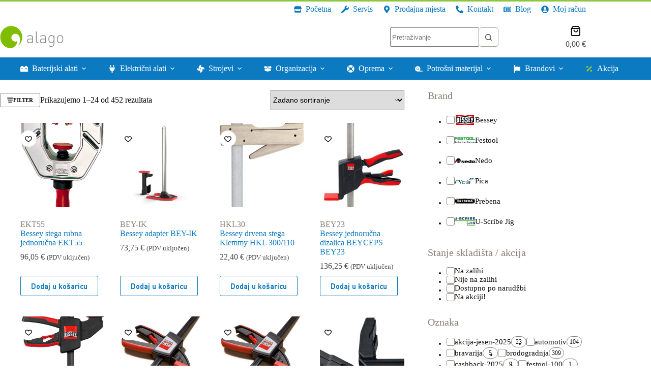

--- FILE ---
content_type: text/html; charset=UTF-8
request_url: https://www.alago.hr/oznaka/stolarija/
body_size: 53710
content:
<!doctype html>
<html lang="hr" prefix="og: https://ogp.me/ns#">
<head>
	
	<meta charset="UTF-8">
	<meta name="viewport" content="width=device-width, initial-scale=1, maximum-scale=5, viewport-fit=cover">
	<link rel="profile" href="https://gmpg.org/xfn/11">

	
<!-- Google Tag Manager for WordPress by gtm4wp.com -->
<script data-cfasync="false" data-pagespeed-no-defer>
	var gtm4wp_datalayer_name = "dataLayer";
	var dataLayer = dataLayer || [];
	const gtm4wp_use_sku_instead = 1;
	const gtm4wp_currency = 'EUR';
	const gtm4wp_product_per_impression = 0;
	const gtm4wp_clear_ecommerce = false;
	const gtm4wp_datalayer_max_timeout = 2000;

	const gtm4wp_scrollerscript_debugmode         = false;
	const gtm4wp_scrollerscript_callbacktime      = 100;
	const gtm4wp_scrollerscript_readerlocation    = 150;
	const gtm4wp_scrollerscript_contentelementid  = "content";
	const gtm4wp_scrollerscript_scannertime       = 60;
</script>
<!-- End Google Tag Manager for WordPress by gtm4wp.com -->
<!-- Search Engine Optimization by Rank Math - https://rankmath.com/ -->
<title>stolarija Archives - Alago</title>
<meta name="robots" content="follow, index, max-snippet:-1, max-video-preview:-1, max-image-preview:large"/>
<link rel="canonical" href="https://www.alago.hr/oznaka/stolarija/" />
<link rel="next" href="https://www.alago.hr/oznaka/stolarija/page/2/" />
<meta property="og:locale" content="hr_HR" />
<meta property="og:type" content="article" />
<meta property="og:title" content="stolarija Archives - Alago" />
<meta property="og:url" content="https://www.alago.hr/oznaka/stolarija/" />
<meta property="og:site_name" content="Alago" />
<meta property="article:publisher" content="https://www.facebook.com/Alagofestoolprotoolprebena/" />
<meta name="twitter:card" content="summary_large_image" />
<meta name="twitter:title" content="stolarija Archives - Alago" />
<meta name="twitter:label1" content="Proizvodi" />
<meta name="twitter:data1" content="670" />
<script type="application/ld+json" class="rank-math-schema">{"@context":"https://schema.org","@graph":[{"@type":"Organization","@id":"https://www.alago.hr/#organization","name":"Alago","sameAs":["https://www.facebook.com/Alagofestoolprotoolprebena/"]},{"@type":"WebSite","@id":"https://www.alago.hr/#website","url":"https://www.alago.hr","name":"Alago","publisher":{"@id":"https://www.alago.hr/#organization"},"inLanguage":"hr"},{"@type":"BreadcrumbList","@id":"https://www.alago.hr/oznaka/stolarija/#breadcrumb","itemListElement":[{"@type":"ListItem","position":"1","item":{"@id":"https://www.alago.hr","name":"Home"}},{"@type":"ListItem","position":"2","item":{"@id":"https://www.alago.hr/oznaka/stolarija/","name":"Products tagged &ldquo;stolarija&rdquo;"}}]},{"@type":"CollectionPage","@id":"https://www.alago.hr/oznaka/stolarija/#webpage","url":"https://www.alago.hr/oznaka/stolarija/","name":"stolarija Archives - Alago","isPartOf":{"@id":"https://www.alago.hr/#website"},"inLanguage":"hr","breadcrumb":{"@id":"https://www.alago.hr/oznaka/stolarija/#breadcrumb"}}]}</script>
<!-- /Rank Math WordPress SEO plugin -->

<link rel='dns-prefetch' href='//plausible.vindu.dev' />
<link rel='dns-prefetch' href='//cdn.eu.amplitude.com' />
<link rel='dns-prefetch' href='//cdn.amplitude.com' />
<link rel="alternate" type="application/rss+xml" title="Alago &raquo; Kanal" href="https://www.alago.hr/feed/" />
<link rel="alternate" type="application/rss+xml" title="Alago &raquo; Kanal komentara" href="https://www.alago.hr/comments/feed/" />
<link rel="alternate" type="application/rss+xml" title="Alago &raquo; stolarija Oznaka kanal" href="https://www.alago.hr/oznaka/stolarija/feed/" />
<style id='wp-img-auto-sizes-contain-inline-css'>
img:is([sizes=auto i],[sizes^="auto," i]){contain-intrinsic-size:3000px 1500px}
/*# sourceURL=wp-img-auto-sizes-contain-inline-css */
</style>
<link rel='stylesheet' id='blocksy-dynamic-global-css' href='https://www.alago.hr/wp-content/uploads/blocksy/css/global.css?ver=45832' media='all' />
<link rel='stylesheet' id='wp-block-library-css' href='https://www.alago.hr/wp-includes/css/dist/block-library/style.min.css?ver=6.9' media='all' />
<style id='safe-svg-svg-icon-style-inline-css'>
.safe-svg-cover{text-align:center}.safe-svg-cover .safe-svg-inside{display:inline-block;max-width:100%}.safe-svg-cover svg{fill:currentColor;height:100%;max-height:100%;max-width:100%;width:100%}

/*# sourceURL=https://www.alago.hr/wp-content/plugins/safe-svg/dist/safe-svg-block-frontend.css */
</style>
<style id='global-styles-inline-css'>
:root{--wp--preset--aspect-ratio--square: 1;--wp--preset--aspect-ratio--4-3: 4/3;--wp--preset--aspect-ratio--3-4: 3/4;--wp--preset--aspect-ratio--3-2: 3/2;--wp--preset--aspect-ratio--2-3: 2/3;--wp--preset--aspect-ratio--16-9: 16/9;--wp--preset--aspect-ratio--9-16: 9/16;--wp--preset--color--black: #000000;--wp--preset--color--cyan-bluish-gray: #abb8c3;--wp--preset--color--white: #ffffff;--wp--preset--color--pale-pink: #f78da7;--wp--preset--color--vivid-red: #cf2e2e;--wp--preset--color--luminous-vivid-orange: #ff6900;--wp--preset--color--luminous-vivid-amber: #fcb900;--wp--preset--color--light-green-cyan: #7bdcb5;--wp--preset--color--vivid-green-cyan: #00d084;--wp--preset--color--pale-cyan-blue: #8ed1fc;--wp--preset--color--vivid-cyan-blue: #0693e3;--wp--preset--color--vivid-purple: #9b51e0;--wp--preset--color--palette-color-1: var(--theme-palette-color-1, #8DC63F);--wp--preset--color--palette-color-2: var(--theme-palette-color-2, #0C7AC0);--wp--preset--color--palette-color-3: var(--theme-palette-color-3, #E2ECEF);--wp--preset--color--palette-color-4: var(--theme-palette-color-4, #F26838);--wp--preset--color--palette-color-5: var(--theme-palette-color-5, #8c807b);--wp--preset--color--palette-color-6: var(--theme-palette-color-6, #4C4846);--wp--preset--color--palette-color-7: var(--theme-palette-color-7, #101010);--wp--preset--color--palette-color-8: var(--theme-palette-color-8, #ffffff);--wp--preset--gradient--vivid-cyan-blue-to-vivid-purple: linear-gradient(135deg,rgb(6,147,227) 0%,rgb(155,81,224) 100%);--wp--preset--gradient--light-green-cyan-to-vivid-green-cyan: linear-gradient(135deg,rgb(122,220,180) 0%,rgb(0,208,130) 100%);--wp--preset--gradient--luminous-vivid-amber-to-luminous-vivid-orange: linear-gradient(135deg,rgb(252,185,0) 0%,rgb(255,105,0) 100%);--wp--preset--gradient--luminous-vivid-orange-to-vivid-red: linear-gradient(135deg,rgb(255,105,0) 0%,rgb(207,46,46) 100%);--wp--preset--gradient--very-light-gray-to-cyan-bluish-gray: linear-gradient(135deg,rgb(238,238,238) 0%,rgb(169,184,195) 100%);--wp--preset--gradient--cool-to-warm-spectrum: linear-gradient(135deg,rgb(74,234,220) 0%,rgb(151,120,209) 20%,rgb(207,42,186) 40%,rgb(238,44,130) 60%,rgb(251,105,98) 80%,rgb(254,248,76) 100%);--wp--preset--gradient--blush-light-purple: linear-gradient(135deg,rgb(255,206,236) 0%,rgb(152,150,240) 100%);--wp--preset--gradient--blush-bordeaux: linear-gradient(135deg,rgb(254,205,165) 0%,rgb(254,45,45) 50%,rgb(107,0,62) 100%);--wp--preset--gradient--luminous-dusk: linear-gradient(135deg,rgb(255,203,112) 0%,rgb(199,81,192) 50%,rgb(65,88,208) 100%);--wp--preset--gradient--pale-ocean: linear-gradient(135deg,rgb(255,245,203) 0%,rgb(182,227,212) 50%,rgb(51,167,181) 100%);--wp--preset--gradient--electric-grass: linear-gradient(135deg,rgb(202,248,128) 0%,rgb(113,206,126) 100%);--wp--preset--gradient--midnight: linear-gradient(135deg,rgb(2,3,129) 0%,rgb(40,116,252) 100%);--wp--preset--gradient--juicy-peach: linear-gradient(to right, #ffecd2 0%, #fcb69f 100%);--wp--preset--gradient--young-passion: linear-gradient(to right, #ff8177 0%, #ff867a 0%, #ff8c7f 21%, #f99185 52%, #cf556c 78%, #b12a5b 100%);--wp--preset--gradient--true-sunset: linear-gradient(to right, #fa709a 0%, #fee140 100%);--wp--preset--gradient--morpheus-den: linear-gradient(to top, #30cfd0 0%, #330867 100%);--wp--preset--gradient--plum-plate: linear-gradient(135deg, #667eea 0%, #764ba2 100%);--wp--preset--gradient--aqua-splash: linear-gradient(15deg, #13547a 0%, #80d0c7 100%);--wp--preset--gradient--love-kiss: linear-gradient(to top, #ff0844 0%, #ffb199 100%);--wp--preset--gradient--new-retrowave: linear-gradient(to top, #3b41c5 0%, #a981bb 49%, #ffc8a9 100%);--wp--preset--gradient--plum-bath: linear-gradient(to top, #cc208e 0%, #6713d2 100%);--wp--preset--gradient--high-flight: linear-gradient(to right, #0acffe 0%, #495aff 100%);--wp--preset--gradient--teen-party: linear-gradient(-225deg, #FF057C 0%, #8D0B93 50%, #321575 100%);--wp--preset--gradient--fabled-sunset: linear-gradient(-225deg, #231557 0%, #44107A 29%, #FF1361 67%, #FFF800 100%);--wp--preset--gradient--arielle-smile: radial-gradient(circle 248px at center, #16d9e3 0%, #30c7ec 47%, #46aef7 100%);--wp--preset--gradient--itmeo-branding: linear-gradient(180deg, #2af598 0%, #009efd 100%);--wp--preset--gradient--deep-blue: linear-gradient(to right, #6a11cb 0%, #2575fc 100%);--wp--preset--gradient--strong-bliss: linear-gradient(to right, #f78ca0 0%, #f9748f 19%, #fd868c 60%, #fe9a8b 100%);--wp--preset--gradient--sweet-period: linear-gradient(to top, #3f51b1 0%, #5a55ae 13%, #7b5fac 25%, #8f6aae 38%, #a86aa4 50%, #cc6b8e 62%, #f18271 75%, #f3a469 87%, #f7c978 100%);--wp--preset--gradient--purple-division: linear-gradient(to top, #7028e4 0%, #e5b2ca 100%);--wp--preset--gradient--cold-evening: linear-gradient(to top, #0c3483 0%, #a2b6df 100%, #6b8cce 100%, #a2b6df 100%);--wp--preset--gradient--mountain-rock: linear-gradient(to right, #868f96 0%, #596164 100%);--wp--preset--gradient--desert-hump: linear-gradient(to top, #c79081 0%, #dfa579 100%);--wp--preset--gradient--ethernal-constance: linear-gradient(to top, #09203f 0%, #537895 100%);--wp--preset--gradient--happy-memories: linear-gradient(-60deg, #ff5858 0%, #f09819 100%);--wp--preset--gradient--grown-early: linear-gradient(to top, #0ba360 0%, #3cba92 100%);--wp--preset--gradient--morning-salad: linear-gradient(-225deg, #B7F8DB 0%, #50A7C2 100%);--wp--preset--gradient--night-call: linear-gradient(-225deg, #AC32E4 0%, #7918F2 48%, #4801FF 100%);--wp--preset--gradient--mind-crawl: linear-gradient(-225deg, #473B7B 0%, #3584A7 51%, #30D2BE 100%);--wp--preset--gradient--angel-care: linear-gradient(-225deg, #FFE29F 0%, #FFA99F 48%, #FF719A 100%);--wp--preset--gradient--juicy-cake: linear-gradient(to top, #e14fad 0%, #f9d423 100%);--wp--preset--gradient--rich-metal: linear-gradient(to right, #d7d2cc 0%, #304352 100%);--wp--preset--gradient--mole-hall: linear-gradient(-20deg, #616161 0%, #9bc5c3 100%);--wp--preset--gradient--cloudy-knoxville: linear-gradient(120deg, #fdfbfb 0%, #ebedee 100%);--wp--preset--gradient--soft-grass: linear-gradient(to top, #c1dfc4 0%, #deecdd 100%);--wp--preset--gradient--saint-petersburg: linear-gradient(135deg, #f5f7fa 0%, #c3cfe2 100%);--wp--preset--gradient--everlasting-sky: linear-gradient(135deg, #fdfcfb 0%, #e2d1c3 100%);--wp--preset--gradient--kind-steel: linear-gradient(-20deg, #e9defa 0%, #fbfcdb 100%);--wp--preset--gradient--over-sun: linear-gradient(60deg, #abecd6 0%, #fbed96 100%);--wp--preset--gradient--premium-white: linear-gradient(to top, #d5d4d0 0%, #d5d4d0 1%, #eeeeec 31%, #efeeec 75%, #e9e9e7 100%);--wp--preset--gradient--clean-mirror: linear-gradient(45deg, #93a5cf 0%, #e4efe9 100%);--wp--preset--gradient--wild-apple: linear-gradient(to top, #d299c2 0%, #fef9d7 100%);--wp--preset--gradient--snow-again: linear-gradient(to top, #e6e9f0 0%, #eef1f5 100%);--wp--preset--gradient--confident-cloud: linear-gradient(to top, #dad4ec 0%, #dad4ec 1%, #f3e7e9 100%);--wp--preset--gradient--glass-water: linear-gradient(to top, #dfe9f3 0%, white 100%);--wp--preset--gradient--perfect-white: linear-gradient(-225deg, #E3FDF5 0%, #FFE6FA 100%);--wp--preset--font-size--small: 13px;--wp--preset--font-size--medium: 20px;--wp--preset--font-size--large: clamp(22px, 1.375rem + ((1vw - 3.2px) * 0.625), 30px);--wp--preset--font-size--x-large: clamp(30px, 1.875rem + ((1vw - 3.2px) * 1.563), 50px);--wp--preset--font-size--xx-large: clamp(45px, 2.813rem + ((1vw - 3.2px) * 2.734), 80px);--wp--preset--font-family--alte-din-1451: ct_font_alte_d_i_n1451;--wp--preset--font-family--alago: ct_font_alago;--wp--preset--font-family--clear-sans: ct_font_clear__sans;--wp--preset--spacing--20: 0.44rem;--wp--preset--spacing--30: 0.67rem;--wp--preset--spacing--40: 1rem;--wp--preset--spacing--50: 1.5rem;--wp--preset--spacing--60: 2.25rem;--wp--preset--spacing--70: 3.38rem;--wp--preset--spacing--80: 5.06rem;--wp--preset--shadow--natural: 6px 6px 9px rgba(0, 0, 0, 0.2);--wp--preset--shadow--deep: 12px 12px 50px rgba(0, 0, 0, 0.4);--wp--preset--shadow--sharp: 6px 6px 0px rgba(0, 0, 0, 0.2);--wp--preset--shadow--outlined: 6px 6px 0px -3px rgb(255, 255, 255), 6px 6px rgb(0, 0, 0);--wp--preset--shadow--crisp: 6px 6px 0px rgb(0, 0, 0);}:root { --wp--style--global--content-size: var(--theme-block-max-width);--wp--style--global--wide-size: var(--theme-block-wide-max-width); }:where(body) { margin: 0; }.wp-site-blocks > .alignleft { float: left; margin-right: 2em; }.wp-site-blocks > .alignright { float: right; margin-left: 2em; }.wp-site-blocks > .aligncenter { justify-content: center; margin-left: auto; margin-right: auto; }:where(.wp-site-blocks) > * { margin-block-start: var(--theme-content-spacing); margin-block-end: 0; }:where(.wp-site-blocks) > :first-child { margin-block-start: 0; }:where(.wp-site-blocks) > :last-child { margin-block-end: 0; }:root { --wp--style--block-gap: var(--theme-content-spacing); }:root :where(.is-layout-flow) > :first-child{margin-block-start: 0;}:root :where(.is-layout-flow) > :last-child{margin-block-end: 0;}:root :where(.is-layout-flow) > *{margin-block-start: var(--theme-content-spacing);margin-block-end: 0;}:root :where(.is-layout-constrained) > :first-child{margin-block-start: 0;}:root :where(.is-layout-constrained) > :last-child{margin-block-end: 0;}:root :where(.is-layout-constrained) > *{margin-block-start: var(--theme-content-spacing);margin-block-end: 0;}:root :where(.is-layout-flex){gap: var(--theme-content-spacing);}:root :where(.is-layout-grid){gap: var(--theme-content-spacing);}.is-layout-flow > .alignleft{float: left;margin-inline-start: 0;margin-inline-end: 2em;}.is-layout-flow > .alignright{float: right;margin-inline-start: 2em;margin-inline-end: 0;}.is-layout-flow > .aligncenter{margin-left: auto !important;margin-right: auto !important;}.is-layout-constrained > .alignleft{float: left;margin-inline-start: 0;margin-inline-end: 2em;}.is-layout-constrained > .alignright{float: right;margin-inline-start: 2em;margin-inline-end: 0;}.is-layout-constrained > .aligncenter{margin-left: auto !important;margin-right: auto !important;}.is-layout-constrained > :where(:not(.alignleft):not(.alignright):not(.alignfull)){max-width: var(--wp--style--global--content-size);margin-left: auto !important;margin-right: auto !important;}.is-layout-constrained > .alignwide{max-width: var(--wp--style--global--wide-size);}body .is-layout-flex{display: flex;}.is-layout-flex{flex-wrap: wrap;align-items: center;}.is-layout-flex > :is(*, div){margin: 0;}body .is-layout-grid{display: grid;}.is-layout-grid > :is(*, div){margin: 0;}body{padding-top: 0px;padding-right: 0px;padding-bottom: 0px;padding-left: 0px;}:root :where(.wp-element-button, .wp-block-button__link){font-style: inherit;font-weight: inherit;letter-spacing: inherit;text-transform: inherit;}.has-black-color{color: var(--wp--preset--color--black) !important;}.has-cyan-bluish-gray-color{color: var(--wp--preset--color--cyan-bluish-gray) !important;}.has-white-color{color: var(--wp--preset--color--white) !important;}.has-pale-pink-color{color: var(--wp--preset--color--pale-pink) !important;}.has-vivid-red-color{color: var(--wp--preset--color--vivid-red) !important;}.has-luminous-vivid-orange-color{color: var(--wp--preset--color--luminous-vivid-orange) !important;}.has-luminous-vivid-amber-color{color: var(--wp--preset--color--luminous-vivid-amber) !important;}.has-light-green-cyan-color{color: var(--wp--preset--color--light-green-cyan) !important;}.has-vivid-green-cyan-color{color: var(--wp--preset--color--vivid-green-cyan) !important;}.has-pale-cyan-blue-color{color: var(--wp--preset--color--pale-cyan-blue) !important;}.has-vivid-cyan-blue-color{color: var(--wp--preset--color--vivid-cyan-blue) !important;}.has-vivid-purple-color{color: var(--wp--preset--color--vivid-purple) !important;}.has-palette-color-1-color{color: var(--wp--preset--color--palette-color-1) !important;}.has-palette-color-2-color{color: var(--wp--preset--color--palette-color-2) !important;}.has-palette-color-3-color{color: var(--wp--preset--color--palette-color-3) !important;}.has-palette-color-4-color{color: var(--wp--preset--color--palette-color-4) !important;}.has-palette-color-5-color{color: var(--wp--preset--color--palette-color-5) !important;}.has-palette-color-6-color{color: var(--wp--preset--color--palette-color-6) !important;}.has-palette-color-7-color{color: var(--wp--preset--color--palette-color-7) !important;}.has-palette-color-8-color{color: var(--wp--preset--color--palette-color-8) !important;}.has-black-background-color{background-color: var(--wp--preset--color--black) !important;}.has-cyan-bluish-gray-background-color{background-color: var(--wp--preset--color--cyan-bluish-gray) !important;}.has-white-background-color{background-color: var(--wp--preset--color--white) !important;}.has-pale-pink-background-color{background-color: var(--wp--preset--color--pale-pink) !important;}.has-vivid-red-background-color{background-color: var(--wp--preset--color--vivid-red) !important;}.has-luminous-vivid-orange-background-color{background-color: var(--wp--preset--color--luminous-vivid-orange) !important;}.has-luminous-vivid-amber-background-color{background-color: var(--wp--preset--color--luminous-vivid-amber) !important;}.has-light-green-cyan-background-color{background-color: var(--wp--preset--color--light-green-cyan) !important;}.has-vivid-green-cyan-background-color{background-color: var(--wp--preset--color--vivid-green-cyan) !important;}.has-pale-cyan-blue-background-color{background-color: var(--wp--preset--color--pale-cyan-blue) !important;}.has-vivid-cyan-blue-background-color{background-color: var(--wp--preset--color--vivid-cyan-blue) !important;}.has-vivid-purple-background-color{background-color: var(--wp--preset--color--vivid-purple) !important;}.has-palette-color-1-background-color{background-color: var(--wp--preset--color--palette-color-1) !important;}.has-palette-color-2-background-color{background-color: var(--wp--preset--color--palette-color-2) !important;}.has-palette-color-3-background-color{background-color: var(--wp--preset--color--palette-color-3) !important;}.has-palette-color-4-background-color{background-color: var(--wp--preset--color--palette-color-4) !important;}.has-palette-color-5-background-color{background-color: var(--wp--preset--color--palette-color-5) !important;}.has-palette-color-6-background-color{background-color: var(--wp--preset--color--palette-color-6) !important;}.has-palette-color-7-background-color{background-color: var(--wp--preset--color--palette-color-7) !important;}.has-palette-color-8-background-color{background-color: var(--wp--preset--color--palette-color-8) !important;}.has-black-border-color{border-color: var(--wp--preset--color--black) !important;}.has-cyan-bluish-gray-border-color{border-color: var(--wp--preset--color--cyan-bluish-gray) !important;}.has-white-border-color{border-color: var(--wp--preset--color--white) !important;}.has-pale-pink-border-color{border-color: var(--wp--preset--color--pale-pink) !important;}.has-vivid-red-border-color{border-color: var(--wp--preset--color--vivid-red) !important;}.has-luminous-vivid-orange-border-color{border-color: var(--wp--preset--color--luminous-vivid-orange) !important;}.has-luminous-vivid-amber-border-color{border-color: var(--wp--preset--color--luminous-vivid-amber) !important;}.has-light-green-cyan-border-color{border-color: var(--wp--preset--color--light-green-cyan) !important;}.has-vivid-green-cyan-border-color{border-color: var(--wp--preset--color--vivid-green-cyan) !important;}.has-pale-cyan-blue-border-color{border-color: var(--wp--preset--color--pale-cyan-blue) !important;}.has-vivid-cyan-blue-border-color{border-color: var(--wp--preset--color--vivid-cyan-blue) !important;}.has-vivid-purple-border-color{border-color: var(--wp--preset--color--vivid-purple) !important;}.has-palette-color-1-border-color{border-color: var(--wp--preset--color--palette-color-1) !important;}.has-palette-color-2-border-color{border-color: var(--wp--preset--color--palette-color-2) !important;}.has-palette-color-3-border-color{border-color: var(--wp--preset--color--palette-color-3) !important;}.has-palette-color-4-border-color{border-color: var(--wp--preset--color--palette-color-4) !important;}.has-palette-color-5-border-color{border-color: var(--wp--preset--color--palette-color-5) !important;}.has-palette-color-6-border-color{border-color: var(--wp--preset--color--palette-color-6) !important;}.has-palette-color-7-border-color{border-color: var(--wp--preset--color--palette-color-7) !important;}.has-palette-color-8-border-color{border-color: var(--wp--preset--color--palette-color-8) !important;}.has-vivid-cyan-blue-to-vivid-purple-gradient-background{background: var(--wp--preset--gradient--vivid-cyan-blue-to-vivid-purple) !important;}.has-light-green-cyan-to-vivid-green-cyan-gradient-background{background: var(--wp--preset--gradient--light-green-cyan-to-vivid-green-cyan) !important;}.has-luminous-vivid-amber-to-luminous-vivid-orange-gradient-background{background: var(--wp--preset--gradient--luminous-vivid-amber-to-luminous-vivid-orange) !important;}.has-luminous-vivid-orange-to-vivid-red-gradient-background{background: var(--wp--preset--gradient--luminous-vivid-orange-to-vivid-red) !important;}.has-very-light-gray-to-cyan-bluish-gray-gradient-background{background: var(--wp--preset--gradient--very-light-gray-to-cyan-bluish-gray) !important;}.has-cool-to-warm-spectrum-gradient-background{background: var(--wp--preset--gradient--cool-to-warm-spectrum) !important;}.has-blush-light-purple-gradient-background{background: var(--wp--preset--gradient--blush-light-purple) !important;}.has-blush-bordeaux-gradient-background{background: var(--wp--preset--gradient--blush-bordeaux) !important;}.has-luminous-dusk-gradient-background{background: var(--wp--preset--gradient--luminous-dusk) !important;}.has-pale-ocean-gradient-background{background: var(--wp--preset--gradient--pale-ocean) !important;}.has-electric-grass-gradient-background{background: var(--wp--preset--gradient--electric-grass) !important;}.has-midnight-gradient-background{background: var(--wp--preset--gradient--midnight) !important;}.has-juicy-peach-gradient-background{background: var(--wp--preset--gradient--juicy-peach) !important;}.has-young-passion-gradient-background{background: var(--wp--preset--gradient--young-passion) !important;}.has-true-sunset-gradient-background{background: var(--wp--preset--gradient--true-sunset) !important;}.has-morpheus-den-gradient-background{background: var(--wp--preset--gradient--morpheus-den) !important;}.has-plum-plate-gradient-background{background: var(--wp--preset--gradient--plum-plate) !important;}.has-aqua-splash-gradient-background{background: var(--wp--preset--gradient--aqua-splash) !important;}.has-love-kiss-gradient-background{background: var(--wp--preset--gradient--love-kiss) !important;}.has-new-retrowave-gradient-background{background: var(--wp--preset--gradient--new-retrowave) !important;}.has-plum-bath-gradient-background{background: var(--wp--preset--gradient--plum-bath) !important;}.has-high-flight-gradient-background{background: var(--wp--preset--gradient--high-flight) !important;}.has-teen-party-gradient-background{background: var(--wp--preset--gradient--teen-party) !important;}.has-fabled-sunset-gradient-background{background: var(--wp--preset--gradient--fabled-sunset) !important;}.has-arielle-smile-gradient-background{background: var(--wp--preset--gradient--arielle-smile) !important;}.has-itmeo-branding-gradient-background{background: var(--wp--preset--gradient--itmeo-branding) !important;}.has-deep-blue-gradient-background{background: var(--wp--preset--gradient--deep-blue) !important;}.has-strong-bliss-gradient-background{background: var(--wp--preset--gradient--strong-bliss) !important;}.has-sweet-period-gradient-background{background: var(--wp--preset--gradient--sweet-period) !important;}.has-purple-division-gradient-background{background: var(--wp--preset--gradient--purple-division) !important;}.has-cold-evening-gradient-background{background: var(--wp--preset--gradient--cold-evening) !important;}.has-mountain-rock-gradient-background{background: var(--wp--preset--gradient--mountain-rock) !important;}.has-desert-hump-gradient-background{background: var(--wp--preset--gradient--desert-hump) !important;}.has-ethernal-constance-gradient-background{background: var(--wp--preset--gradient--ethernal-constance) !important;}.has-happy-memories-gradient-background{background: var(--wp--preset--gradient--happy-memories) !important;}.has-grown-early-gradient-background{background: var(--wp--preset--gradient--grown-early) !important;}.has-morning-salad-gradient-background{background: var(--wp--preset--gradient--morning-salad) !important;}.has-night-call-gradient-background{background: var(--wp--preset--gradient--night-call) !important;}.has-mind-crawl-gradient-background{background: var(--wp--preset--gradient--mind-crawl) !important;}.has-angel-care-gradient-background{background: var(--wp--preset--gradient--angel-care) !important;}.has-juicy-cake-gradient-background{background: var(--wp--preset--gradient--juicy-cake) !important;}.has-rich-metal-gradient-background{background: var(--wp--preset--gradient--rich-metal) !important;}.has-mole-hall-gradient-background{background: var(--wp--preset--gradient--mole-hall) !important;}.has-cloudy-knoxville-gradient-background{background: var(--wp--preset--gradient--cloudy-knoxville) !important;}.has-soft-grass-gradient-background{background: var(--wp--preset--gradient--soft-grass) !important;}.has-saint-petersburg-gradient-background{background: var(--wp--preset--gradient--saint-petersburg) !important;}.has-everlasting-sky-gradient-background{background: var(--wp--preset--gradient--everlasting-sky) !important;}.has-kind-steel-gradient-background{background: var(--wp--preset--gradient--kind-steel) !important;}.has-over-sun-gradient-background{background: var(--wp--preset--gradient--over-sun) !important;}.has-premium-white-gradient-background{background: var(--wp--preset--gradient--premium-white) !important;}.has-clean-mirror-gradient-background{background: var(--wp--preset--gradient--clean-mirror) !important;}.has-wild-apple-gradient-background{background: var(--wp--preset--gradient--wild-apple) !important;}.has-snow-again-gradient-background{background: var(--wp--preset--gradient--snow-again) !important;}.has-confident-cloud-gradient-background{background: var(--wp--preset--gradient--confident-cloud) !important;}.has-glass-water-gradient-background{background: var(--wp--preset--gradient--glass-water) !important;}.has-perfect-white-gradient-background{background: var(--wp--preset--gradient--perfect-white) !important;}.has-small-font-size{font-size: var(--wp--preset--font-size--small) !important;}.has-medium-font-size{font-size: var(--wp--preset--font-size--medium) !important;}.has-large-font-size{font-size: var(--wp--preset--font-size--large) !important;}.has-x-large-font-size{font-size: var(--wp--preset--font-size--x-large) !important;}.has-xx-large-font-size{font-size: var(--wp--preset--font-size--xx-large) !important;}.has-alte-din-1451-font-family{font-family: var(--wp--preset--font-family--alte-din-1451) !important;}.has-alago-font-family{font-family: var(--wp--preset--font-family--alago) !important;}.has-clear-sans-font-family{font-family: var(--wp--preset--font-family--clear-sans) !important;}
:root :where(.wp-block-pullquote){font-size: clamp(0.984em, 0.984rem + ((1vw - 0.2em) * 0.645), 1.5em);line-height: 1.6;}
/*# sourceURL=global-styles-inline-css */
</style>
<style id='woocommerce-inline-inline-css'>
.woocommerce form .form-row .required { visibility: visible; }
/*# sourceURL=woocommerce-inline-inline-css */
</style>
<link rel='stylesheet' id='parent-style-css' href='https://www.alago.hr/wp-content/themes/blocksy/style.css?ver=6.9' media='all' />
<link rel='stylesheet' id='ct-main-styles-css' href='https://www.alago.hr/wp-content/themes/blocksy/static/bundle/main.min.css?ver=2.1.23' media='all' />
<link rel='stylesheet' id='ct-woocommerce-styles-css' href='https://www.alago.hr/wp-content/themes/blocksy/static/bundle/woocommerce.min.css?ver=2.1.23' media='all' />
<link rel='stylesheet' id='ct-page-title-styles-css' href='https://www.alago.hr/wp-content/themes/blocksy/static/bundle/page-title.min.css?ver=2.1.23' media='all' />
<link rel='stylesheet' id='ct-sidebar-styles-css' href='https://www.alago.hr/wp-content/themes/blocksy/static/bundle/sidebar.min.css?ver=2.1.23' media='all' />
<link rel='stylesheet' id='ct-flexy-styles-css' href='https://www.alago.hr/wp-content/themes/blocksy/static/bundle/flexy.min.css?ver=2.1.23' media='all' />
<link rel='stylesheet' id='kadence-blocks-rowlayout-css' href='https://www.alago.hr/wp-content/plugins/kadence-blocks/dist/style-blocks-rowlayout.css?ver=3.5.31' media='all' />
<link rel='stylesheet' id='kadence-blocks-column-css' href='https://www.alago.hr/wp-content/plugins/kadence-blocks/dist/style-blocks-column.css?ver=3.5.31' media='all' />
<link rel='stylesheet' id='kadence-blocks-infobox-css' href='https://www.alago.hr/wp-content/plugins/kadence-blocks/dist/style-blocks-infobox.css?ver=3.5.31' media='all' />
<link rel='stylesheet' id='blocksy-pro-search-input-styles-css' href='https://www.alago.hr/wp-content/plugins/blocksy-companion-pro/framework/premium/static/bundle/search-input.min.css?ver=2.1.23' media='all' />
<link rel='stylesheet' id='blocksy-ext-mega-menu-styles-css' href='https://www.alago.hr/wp-content/plugins/blocksy-companion-pro/framework/premium/extensions/mega-menu/static/bundle/main.min.css?ver=2.1.23' media='all' />
<link rel='stylesheet' id='blocksy-ext-woocommerce-extra-styles-css' href='https://www.alago.hr/wp-content/plugins/blocksy-companion-pro/framework/premium/extensions/woocommerce-extra/static/bundle/main.min.css?ver=2.1.23' media='all' />
<link rel='stylesheet' id='blocksy-ext-woocommerce-extra-off-canvas-filters-styles-css' href='https://www.alago.hr/wp-content/plugins/blocksy-companion-pro/framework/premium/extensions/woocommerce-extra/static/bundle/off-canvas-filter.min.css?ver=2.1.23' media='all' />
<link rel='stylesheet' id='blocksy-ext-woocommerce-extra-product-wishlist-table-styles-css' href='https://www.alago.hr/wp-content/plugins/blocksy-companion-pro/framework/premium/extensions/woocommerce-extra/static/bundle/wishlist-table.min.css?ver=2.1.23' media='all' />
<link rel='stylesheet' id='blocksy-ext-woocommerce-extra-wishlist-styles-css' href='https://www.alago.hr/wp-content/plugins/blocksy-companion-pro/framework/premium/extensions/woocommerce-extra/static/bundle/wishlist.min.css?ver=2.1.23' media='all' />
<link rel='stylesheet' id='blocksy-ext-woocommerce-extra-custom-badges-styles-css' href='https://www.alago.hr/wp-content/plugins/blocksy-companion-pro/framework/premium/extensions/woocommerce-extra/static/bundle/custom-badges.min.css?ver=2.1.23' media='all' />
<link rel='stylesheet' id='blocksy-companion-header-account-styles-css' href='https://www.alago.hr/wp-content/plugins/blocksy-companion-pro/static/bundle/header-account.min.css?ver=2.1.23' media='all' />
<style id='kadence-blocks-global-variables-inline-css'>
:root {--global-kb-font-size-sm:clamp(0.8rem, 0.73rem + 0.217vw, 0.9rem);--global-kb-font-size-md:clamp(1.1rem, 0.995rem + 0.326vw, 1.25rem);--global-kb-font-size-lg:clamp(1.75rem, 1.576rem + 0.543vw, 2rem);--global-kb-font-size-xl:clamp(2.25rem, 1.728rem + 1.63vw, 3rem);--global-kb-font-size-xxl:clamp(2.5rem, 1.456rem + 3.26vw, 4rem);--global-kb-font-size-xxxl:clamp(2.75rem, 0.489rem + 7.065vw, 6rem);}:root {--global-palette1: #3182CE;--global-palette2: #2B6CB0;--global-palette3: #1A202C;--global-palette4: #2D3748;--global-palette5: #4A5568;--global-palette6: #718096;--global-palette7: #EDF2F7;--global-palette8: #F7FAFC;--global-palette9: #ffffff;}
/*# sourceURL=kadence-blocks-global-variables-inline-css */
</style>
<style id='kadence_blocks_css-inline-css'>
.kb-row-layout-id10223_e6a58b-8d > .kt-row-column-wrap{column-gap:6px;row-gap:var(--global-kb-gap-none, 0rem );padding-top:0px;padding-bottom:0px;}.kb-row-layout-id10223_e6a58b-8d > .kt-row-column-wrap > div:not(.added-for-specificity){grid-column:initial;}.kb-row-layout-id10223_e6a58b-8d > .kt-row-column-wrap{grid-template-columns:repeat(3, minmax(0, 1fr));}.kb-row-layout-id10223_e6a58b-8d .kt-row-layout-bottom-sep{height:100px;}@media all and (max-width: 1024px){.kb-row-layout-id10223_e6a58b-8d > .kt-row-column-wrap > div:not(.added-for-specificity){grid-column:initial;}}@media all and (max-width: 1024px){.kb-row-layout-id10223_e6a58b-8d > .kt-row-column-wrap{grid-template-columns:repeat(3, minmax(0, 1fr));}}@media all and (max-width: 767px){.kb-row-layout-id10223_e6a58b-8d > .kt-row-column-wrap{padding-top:0px;padding-bottom:0px;grid-template-columns:minmax(0, 1fr);}.kb-row-layout-id10223_e6a58b-8d > .kt-row-column-wrap > div:not(.added-for-specificity){grid-column:initial;}}.kadence-column10223_110bf2-17 > .kt-inside-inner-col{column-gap:var(--global-kb-gap-sm, 1rem);}.kadence-column10223_110bf2-17 > .kt-inside-inner-col{flex-direction:column;}.kadence-column10223_110bf2-17 > .kt-inside-inner-col > .aligncenter{width:100%;}@media all and (max-width: 1024px){.kadence-column10223_110bf2-17 > .kt-inside-inner-col{flex-direction:column;justify-content:center;}}@media all and (max-width: 767px){.kadence-column10223_110bf2-17 > .kt-inside-inner-col{flex-direction:column;justify-content:center;}}.wp-block-kadence-column.kb-section-dir-horizontal > .kt-inside-inner-col > .kt-info-box10223_9655f2-7c .kt-blocks-info-box-link-wrap{max-width:unset;}.kt-info-box10223_9655f2-7c .kt-blocks-info-box-link-wrap{border-top-left-radius:0px;border-top-right-radius:0px;border-bottom-right-radius:0px;border-bottom-left-radius:0px;background:#ffffff;padding-top:5px;padding-right:5px;padding-bottom:5px;padding-left:5px;}.kt-info-box10223_9655f2-7c .kt-blocks-info-box-link-wrap:hover{background:#ffffff;}.kt-info-box10223_9655f2-7c .kadence-info-box-icon-container .kt-info-svg-icon, .kt-info-box10223_9655f2-7c .kt-info-svg-icon-flip, .kt-info-box10223_9655f2-7c .kt-blocks-info-box-number{font-size:25px;}.kt-info-box10223_9655f2-7c .kt-blocks-info-box-media{color:var(--theme-palette-color-2, #0C7AC0);background:#ffffff;border-color:#eeeeee;border-top-width:0px;border-right-width:0px;border-bottom-width:0px;border-left-width:0px;padding-top:0px;padding-right:0px;padding-bottom:0px;padding-left:0px;margin-top:0px;margin-right:10px;margin-bottom:0px;margin-left:0px;}.kt-info-box10223_9655f2-7c .kt-blocks-info-box-link-wrap:hover .kt-blocks-info-box-media{color:#444444;background:#ffffff;border-color:#eeeeee;}.kt-info-box10223_9655f2-7c .kt-infobox-textcontent h6.kt-blocks-info-box-title{color:var(--theme-palette-color-2, #0C7AC0);font-size:13px;font-family:ct_font_alte_d_i_n1451;font-style:normal;font-weight:700;padding-top:0px;padding-right:0px;padding-bottom:0px;padding-left:0px;margin-top:5px;margin-right:0px;margin-bottom:0px;margin-left:0px;}.kt-info-box10223_9655f2-7c .kt-infobox-textcontent .kt-blocks-info-box-text{color:#555555;}.wp-block-kadence-infobox.kt-info-box10223_9655f2-7c .kt-blocks-info-box-text{font-size:13px;font-family:ct_font_alte_d_i_n1451;font-style:normal;}.kt-info-box10223_9655f2-7c .kt-blocks-info-box-learnmore{background:transparent;border-color:#555555;border-width:0px 0px 0px 0px;padding-top:4px;padding-right:8px;padding-bottom:4px;padding-left:8px;margin-top:10px;margin-right:0px;margin-bottom:10px;margin-left:0px;}.kt-info-box10223_9655f2-7c .kt-blocks-info-box-link-wrap:hover .kt-blocks-info-box-learnmore,.kt-info-box10223_9655f2-7c .kt-blocks-info-box-link-wrap .kt-blocks-info-box-learnmore:focus{color:#ffffff;background:#444444;border-color:#444444;}.kadence-column10223_3e3c77-30 > .kt-inside-inner-col{column-gap:var(--global-kb-gap-sm, 1rem);}.kadence-column10223_3e3c77-30 > .kt-inside-inner-col{flex-direction:column;}.kadence-column10223_3e3c77-30 > .kt-inside-inner-col > .aligncenter{width:100%;}@media all and (max-width: 1024px){.kadence-column10223_3e3c77-30 > .kt-inside-inner-col{flex-direction:column;justify-content:center;}}@media all and (max-width: 767px){.kadence-column10223_3e3c77-30 > .kt-inside-inner-col{flex-direction:column;justify-content:center;}}.wp-block-kadence-column.kb-section-dir-horizontal > .kt-inside-inner-col > .kt-info-box10223_c92002-c7 .kt-blocks-info-box-link-wrap{max-width:unset;}.kt-info-box10223_c92002-c7 .kt-blocks-info-box-link-wrap{border-top-left-radius:0px;border-top-right-radius:0px;border-bottom-right-radius:0px;border-bottom-left-radius:0px;background:#ffffff;padding-top:5px;padding-right:5px;padding-bottom:5px;padding-left:5px;}.kt-info-box10223_c92002-c7 .kt-blocks-info-box-link-wrap:hover{background:#ffffff;}.kt-info-box10223_c92002-c7 .kadence-info-box-icon-container .kt-info-svg-icon, .kt-info-box10223_c92002-c7 .kt-info-svg-icon-flip, .kt-info-box10223_c92002-c7 .kt-blocks-info-box-number{font-size:25px;}.kt-info-box10223_c92002-c7 .kt-blocks-info-box-media{color:var(--theme-palette-color-2, #0C7AC0);background:#ffffff;border-color:#eeeeee;border-top-width:0px;border-right-width:0px;border-bottom-width:0px;border-left-width:0px;padding-top:0px;padding-right:0px;padding-bottom:0px;padding-left:0px;margin-top:0px;margin-right:10px;margin-bottom:0px;margin-left:0px;}.kt-info-box10223_c92002-c7 .kt-blocks-info-box-link-wrap:hover .kt-blocks-info-box-media{color:#444444;background:#ffffff;border-color:#eeeeee;}.kt-info-box10223_c92002-c7 .kt-infobox-textcontent h6.kt-blocks-info-box-title{color:var(--theme-palette-color-2, #0C7AC0);font-size:13px;font-family:ct_font_alte_d_i_n1451;font-style:normal;font-weight:700;padding-top:0px;padding-right:0px;padding-bottom:0px;padding-left:0px;margin-top:5px;margin-right:0px;margin-bottom:0px;margin-left:0px;}.kt-info-box10223_c92002-c7 .kt-infobox-textcontent .kt-blocks-info-box-text{color:#555555;}.wp-block-kadence-infobox.kt-info-box10223_c92002-c7 .kt-blocks-info-box-text{font-size:13px;font-family:ct_font_alte_d_i_n1451;font-style:normal;}.kt-info-box10223_c92002-c7 .kt-blocks-info-box-learnmore{background:transparent;border-color:#555555;border-width:0px 0px 0px 0px;padding-top:4px;padding-right:8px;padding-bottom:4px;padding-left:8px;margin-top:10px;margin-right:0px;margin-bottom:10px;margin-left:0px;}.kt-info-box10223_c92002-c7 .kt-blocks-info-box-link-wrap:hover .kt-blocks-info-box-learnmore,.kt-info-box10223_c92002-c7 .kt-blocks-info-box-link-wrap .kt-blocks-info-box-learnmore:focus{color:#ffffff;background:#444444;border-color:#444444;}.kadence-column10223_4043e5-cb > .kt-inside-inner-col{column-gap:var(--global-kb-gap-sm, 1rem);}.kadence-column10223_4043e5-cb > .kt-inside-inner-col{flex-direction:column;}.kadence-column10223_4043e5-cb > .kt-inside-inner-col > .aligncenter{width:100%;}@media all and (max-width: 1024px){.kadence-column10223_4043e5-cb > .kt-inside-inner-col{flex-direction:column;justify-content:center;}}@media all and (max-width: 767px){.kadence-column10223_4043e5-cb > .kt-inside-inner-col{flex-direction:column;justify-content:center;}}.wp-block-kadence-column.kb-section-dir-horizontal > .kt-inside-inner-col > .kt-info-box10223_5c16ca-0a .kt-blocks-info-box-link-wrap{max-width:unset;}.kt-info-box10223_5c16ca-0a .kt-blocks-info-box-link-wrap{border-top-left-radius:0px;border-top-right-radius:0px;border-bottom-right-radius:0px;border-bottom-left-radius:0px;background:#ffffff;padding-top:5px;padding-right:5px;padding-bottom:5px;padding-left:5px;}.kt-info-box10223_5c16ca-0a .kt-blocks-info-box-link-wrap:hover{background:#ffffff;}.kt-info-box10223_5c16ca-0a .kadence-info-box-icon-container .kt-info-svg-icon, .kt-info-box10223_5c16ca-0a .kt-info-svg-icon-flip, .kt-info-box10223_5c16ca-0a .kt-blocks-info-box-number{font-size:25px;}.kt-info-box10223_5c16ca-0a .kt-blocks-info-box-media{color:var(--theme-palette-color-2, #0C7AC0);background:#ffffff;border-color:#eeeeee;border-top-width:0px;border-right-width:0px;border-bottom-width:0px;border-left-width:0px;padding-top:0px;padding-right:0px;padding-bottom:0px;padding-left:0px;margin-top:0px;margin-right:10px;margin-bottom:0px;margin-left:0px;}.kt-info-box10223_5c16ca-0a .kt-blocks-info-box-link-wrap:hover .kt-blocks-info-box-media{color:#444444;background:#ffffff;border-color:#eeeeee;}.kt-info-box10223_5c16ca-0a .kt-infobox-textcontent h6.kt-blocks-info-box-title{color:var(--theme-palette-color-2, #0C7AC0);font-size:13px;font-family:ct_font_alte_d_i_n1451;font-style:normal;font-weight:700;padding-top:0px;padding-right:0px;padding-bottom:0px;padding-left:0px;margin-top:5px;margin-right:0px;margin-bottom:0px;margin-left:0px;}.kt-info-box10223_5c16ca-0a .kt-infobox-textcontent .kt-blocks-info-box-text{color:#555555;}.wp-block-kadence-infobox.kt-info-box10223_5c16ca-0a .kt-blocks-info-box-text{font-size:13px;font-family:ct_font_alte_d_i_n1451;font-style:normal;}.kt-info-box10223_5c16ca-0a .kt-blocks-info-box-learnmore{background:transparent;border-color:#555555;border-width:0px 0px 0px 0px;padding-top:4px;padding-right:8px;padding-bottom:4px;padding-left:8px;margin-top:10px;margin-right:0px;margin-bottom:10px;margin-left:0px;}.kt-info-box10223_5c16ca-0a .kt-blocks-info-box-link-wrap:hover .kt-blocks-info-box-learnmore,.kt-info-box10223_5c16ca-0a .kt-blocks-info-box-link-wrap .kt-blocks-info-box-learnmore:focus{color:#ffffff;background:#444444;border-color:#444444;}
/*# sourceURL=kadence_blocks_css-inline-css */
</style>
<script src="https://www.alago.hr/wp-includes/js/jquery/jquery.min.js?ver=3.7.1" id="jquery-core-js"></script>
<script src="https://www.alago.hr/wp-includes/js/jquery/jquery-migrate.min.js?ver=3.4.1" id="jquery-migrate-js"></script>
<script src="https://www.alago.hr/wp-content/plugins/woocommerce/assets/js/jquery-blockui/jquery.blockUI.min.js?ver=2.7.0-wc.10.4.3" id="wc-jquery-blockui-js" defer data-wp-strategy="defer"></script>
<script id="wc-add-to-cart-js-extra">
var wc_add_to_cart_params = {"ajax_url":"/wp-admin/admin-ajax.php","wc_ajax_url":"/?wc-ajax=%%endpoint%%","i18n_view_cart":"Vidi ko\u0161aricu","cart_url":"https://www.alago.hr/cart/","is_cart":"","cart_redirect_after_add":"no"};
//# sourceURL=wc-add-to-cart-js-extra
</script>
<script src="https://www.alago.hr/wp-content/plugins/woocommerce/assets/js/frontend/add-to-cart.min.js?ver=10.4.3" id="wc-add-to-cart-js" defer data-wp-strategy="defer"></script>
<script src="https://www.alago.hr/wp-content/plugins/woocommerce/assets/js/js-cookie/js.cookie.min.js?ver=2.1.4-wc.10.4.3" id="wc-js-cookie-js" defer data-wp-strategy="defer"></script>
<script id="woocommerce-js-extra">
var woocommerce_params = {"ajax_url":"/wp-admin/admin-ajax.php","wc_ajax_url":"/?wc-ajax=%%endpoint%%","i18n_password_show":"Prika\u017ei lozinku","i18n_password_hide":"Sakrij lozinku"};
//# sourceURL=woocommerce-js-extra
</script>
<script src="https://www.alago.hr/wp-content/plugins/woocommerce/assets/js/frontend/woocommerce.min.js?ver=10.4.3" id="woocommerce-js" defer data-wp-strategy="defer"></script>
<script defer data-domain='alago.hr' data-api='https://plausible.vindu.dev/alago.hr/api/event' data-cfasync='false' src="https://plausible.vindu.dev/alago.hr/js/plausible.outbound-links.js?ver=2.5.0" id="plausible-analytics-js"></script>
<script id="plausible-analytics-js-after">
window.plausible = window.plausible || function() { (window.plausible.q = window.plausible.q || []).push(arguments) }
//# sourceURL=plausible-analytics-js-after
</script>
<script src="https://cdn.eu.amplitude.com/script/dcdd15bbc15149b6b7c083130848b0b4.experiment.js?ver=6.9" id="aampli_plg_scr_web_experiment-js"></script>
<script src="https://cdn.amplitude.com/libs/analytics-browser-2.32.2-min.js.gz?ver=6.9" id="aampli_plg_scr_setup-js"></script>
<script src="https://cdn.amplitude.com/libs/plugin-session-replay-browser-1.25.2-min.js.gz?ver=6.9" id="aampli_plg_scr_session_replay-js"></script>
<script id="aampli_plg_scr_configure-js-extra">
var aampliPlgScrPayload = {"apiKey":"dcdd15bbc15149b6b7c083130848b0b4","sessionReplay":"1","sampleRate":"100","shouldChangeLibrary":"1","isEuServerZone":"1"};
//# sourceURL=aampli_plg_scr_configure-js-extra
</script>
<script src="https://www.alago.hr/wp-content/plugins/amplitude/scripts/amplitude-configure.js?ver=6.9" id="aampli_plg_scr_configure-js"></script>
<script src="https://www.alago.hr/wp-content/plugins/duracelltomi-google-tag-manager/dist/js/analytics-talk-content-tracking.js?ver=1.22.3" id="gtm4wp-scroll-tracking-js"></script>
<script id="wc-cart-fragments-js-extra">
var wc_cart_fragments_params = {"ajax_url":"/wp-admin/admin-ajax.php","wc_ajax_url":"/?wc-ajax=%%endpoint%%","cart_hash_key":"wc_cart_hash_c19b49627e427c17b0202166c56d1fae","fragment_name":"wc_fragments_c19b49627e427c17b0202166c56d1fae","request_timeout":"5000"};
//# sourceURL=wc-cart-fragments-js-extra
</script>
<script src="https://www.alago.hr/wp-content/plugins/woocommerce/assets/js/frontend/cart-fragments.min.js?ver=10.4.3" id="wc-cart-fragments-js" defer data-wp-strategy="defer"></script>
<link rel="https://api.w.org/" href="https://www.alago.hr/wp-json/" /><link rel="alternate" title="JSON" type="application/json" href="https://www.alago.hr/wp-json/wp/v2/product_tag/274" /><link rel="EditURI" type="application/rsd+xml" title="RSD" href="https://www.alago.hr/xmlrpc.php?rsd" />
<meta name="generator" content="WordPress 6.9" />

<!-- Google Tag Manager for WordPress by gtm4wp.com -->
<!-- GTM Container placement set to footer -->
<script data-cfasync="false" data-pagespeed-no-defer>
	var dataLayer_content = {"pagePostType":"product","pagePostType2":"tax-product","pageCategory":[]};
	dataLayer.push( dataLayer_content );
</script>
<script data-cfasync="false" data-pagespeed-no-defer>
(function(w,d,s,l,i){w[l]=w[l]||[];w[l].push({'gtm.start':
new Date().getTime(),event:'gtm.js'});var f=d.getElementsByTagName(s)[0],
j=d.createElement(s),dl=l!='dataLayer'?'&l='+l:'';j.async=true;j.src=
'//www.googletagmanager.com/gtm.js?id='+i+dl;f.parentNode.insertBefore(j,f);
})(window,document,'script','dataLayer','GTM-WH6QDD7');
</script>
<!-- End Google Tag Manager for WordPress by gtm4wp.com --><noscript><link rel='stylesheet' href='https://www.alago.hr/wp-content/themes/blocksy/static/bundle/no-scripts.min.css' type='text/css'></noscript>
	<noscript><style>.woocommerce-product-gallery{ opacity: 1 !important; }</style></noscript>
	<script type="text/javascript">
    /** This section is only needed once per page if manually copying **/
    if (typeof MauticSDKLoaded == 'undefined') {
        var MauticSDKLoaded = true;
        var head            = document.getElementsByTagName('head')[0];
        var script          = document.createElement('script');
        script.type         = 'text/javascript';
        script.src          = 'https://email.alago.hr/media/js/mautic-form.js?vdd5eeda1';
        script.onload       = function() {
            MauticSDK.onLoad();
        };
        head.appendChild(script);
        var MauticDomain = 'https://email.alago.hr';
        var MauticLang   = {
            'submittingMessage': "Please wait..."
        }
    }else if (typeof MauticSDK != 'undefined') {
        MauticSDK.onLoad();
    }
</script>
<link rel="icon" href="https://www.alago.hr/wp-content/uploads/2020/09/alago-favicon.png" sizes="32x32" />
<link rel="icon" href="https://www.alago.hr/wp-content/uploads/2020/09/alago-favicon.png" sizes="192x192" />
<link rel="apple-touch-icon" href="https://www.alago.hr/wp-content/uploads/2020/09/alago-favicon.png" />
<meta name="msapplication-TileImage" content="https://www.alago.hr/wp-content/uploads/2020/09/alago-favicon.png" />
		<style id="wp-custom-css">
			.alago-payment-icon-lg {height:30px;margin: 16px 10px;}
.alago-payment-icon {height:24px;margin: 5px 6px;}
.alago-payment-icon-lg:hover, .alago-payment-icon:hover {transform: scale(1.2);}

@media (min-width: 690px)
[data-archive="default"][data-layout="simple"][data-cards="boxed"] .entry-card .boundless-image {width: 20%; !important}

#mauticform_input_prijavazanewsletter_email {width: 95%;background-color:white;}
#mauticform_input_prijavazanewsletter_submit {width: 95%px; margin-top: 5px;}
.mauticform-message {color: #8DC63F;}
.mauticform-error {color: #F26838;}

footer::after {content:"";display: block;width: 100%;height:8px; background: linear-gradient(to right,  rgba(226,236,239,0.5) 0%,rgba(226,236,239,1) 20%,rgba(12,122,192,0.5) 20%,rgba(12,122,192,1) 40%,rgba(141,198,63,0.5) 40%,rgba(141,198,63,1) 60%,rgba(242,104,56,0.5) 60%,rgba(242,104,56,1) 80%,rgba(76,72,70,0.5) 80%,rgba(76,72,70,1) 100%); /* W3C, IE10+, FF16+, Chrome26+, Opera12+, Safari7+ */}

.entry-content .alignleft {
	margin-inline-start: auto !important;
/* Temp fix for Gutenberg blocks columns bug */
}

.discontinued_status_message {color:white; background-color:red; padding: 15px; border-radius:15px;margin-bottom:15px}

.wp-block-file__button:visited {color: inherit;}

.fb_dialog {z-index: 8001 !important;}

.pwb-single-product-brands a img.attachment-thumbnail {width:100px !important}

form.variations_form table.variations select {
	font-weight: bold;
	color: var(--theme-palette-color-4);
	text-transform: uppercase;
}

.woocommerce-MyAccount-navigation ul li a {
color: inherit !important;
}

p.nedostupan-proizvod {background:var(--theme-palette-color-4);border:1px solid var(--theme-palette-color-2);color:var(--theme-palette-color-8);padding:15px;font-weight:bold;border-radius: 10px;margin:10px 0;}
p.nedostupan-proizvod a {color:var(--theme-palette-color-3);text-decoration:underline}		</style>
			</head>


<body class="archive tax-product_tag term-stolarija term-274 wp-custom-logo wp-embed-responsive wp-theme-blocksy wp-child-theme-blocksy-child theme-blocksy woocommerce woocommerce-page woocommerce-no-js woocommerce-archive" data-link="type-2" data-prefix="woo_categories" data-header="type-1" data-footer="type-1">

<a class="skip-link screen-reader-text" href="#main">Preskoči na sadržaj</a><div class="ct-drawer-canvas" data-location="start"><div id="offcanvas" class="ct-panel ct-header" data-behaviour="right-side" role="dialog" aria-label="Offcanvas modal" inert=""><div class="ct-panel-inner">
		<div class="ct-panel-actions">
			
			<button class="ct-toggle-close" data-type="type-1" aria-label="Zatvori ladicu">
				<svg class="ct-icon" width="12" height="12" viewBox="0 0 15 15"><path d="M1 15a1 1 0 01-.71-.29 1 1 0 010-1.41l5.8-5.8-5.8-5.8A1 1 0 011.7.29l5.8 5.8 5.8-5.8a1 1 0 011.41 1.41l-5.8 5.8 5.8 5.8a1 1 0 01-1.41 1.41l-5.8-5.8-5.8 5.8A1 1 0 011 15z"/></svg>
			</button>
		</div>
		<div class="ct-panel-content" data-device="desktop"><div class="ct-panel-content-inner"></div></div><div class="ct-panel-content" data-device="mobile"><div class="ct-panel-content-inner">
<nav
	class="mobile-menu menu-container has-submenu"
	data-id="mobile-menu" data-interaction="click" data-toggle-type="type-1" data-submenu-dots="yes"	aria-label="Glavni &amp; Kategorije">

	<ul id="menu-glavni-kategorije" class=""><li id="menu-item-10925" class="menu-item menu-item-type-post_type menu-item-object-page menu-item-home menu-item-10925"><a href="https://www.alago.hr/" class="ct-menu-link"><span class="ct-icon-container ct-left"><svg width="20" height="20" viewBox="0,0,616,512"><path d="M602 118.6L537.1 15C531.3 5.7 521 0 510 0H106C95 0 84.7 5.7 78.9 15L14 118.6c-33.5 53.5-3.8 127.9 58.8 136.4 4.5.6 9.1.9 13.7.9 29.6 0 55.8-13 73.8-33.1 18 20.1 44.3 33.1 73.8 33.1 29.6 0 55.8-13 73.8-33.1 18 20.1 44.3 33.1 73.8 33.1 29.6 0 55.8-13 73.8-33.1 18.1 20.1 44.3 33.1 73.8 33.1 4.7 0 9.2-.3 13.7-.9 62.8-8.4 92.6-82.8 59-136.4zM529.5 288c-10 0-19.9-1.5-29.5-3.8V384H116v-99.8c-9.6 2.2-19.5 3.8-29.5 3.8-6 0-12.1-.4-18-1.2-5.6-.8-11.1-2.1-16.4-3.6V480c0 17.7 14.3 32 32 32h448c17.7 0 32-14.3 32-32V283.2c-5.4 1.6-10.8 2.9-16.4 3.6-6.1.8-12.1 1.2-18.2 1.2z" /></svg></span>Početna stranica</a></li>
<li id="menu-item-10926" class="menu-item menu-item-type-post_type menu-item-object-page menu-item-10926"><a href="https://www.alago.hr/servis/" class="ct-menu-link"><span class="ct-icon-container ct-left"><svg width="20" height="20" viewBox="0,0,512,512"><path d="M507.73 109.1c-2.24-9.03-13.54-12.09-20.12-5.51l-74.36 74.36-67.88-11.31-11.31-67.88 74.36-74.36c6.62-6.62 3.43-17.9-5.66-20.16-47.38-11.74-99.55.91-136.58 37.93-39.64 39.64-50.55 97.1-34.05 147.2L18.74 402.76c-24.99 24.99-24.99 65.51 0 90.5 24.99 24.99 65.51 24.99 90.5 0l213.21-213.21c50.12 16.71 107.47 5.68 147.37-34.22 37.07-37.07 49.7-89.32 37.91-136.73zM64 472c-13.25 0-24-10.75-24-24 0-13.26 10.75-24 24-24s24 10.74 24 24c0 13.25-10.75 24-24 24z" /></svg></span>Servis</a></li>
<li id="menu-item-10927" class="menu-item menu-item-type-post_type menu-item-object-page menu-item-10927"><a href="https://www.alago.hr/prodajna-mjesta/" class="ct-menu-link"><span class="ct-icon-container ct-left"><svg width='15' height='15' viewBox='0 0 15 15'><path d='M7.5,0C4.05365,0,1.25,2.80365,1.25,6.25c0,4.65576,5.66223,8.4845,5.90332,8.64502.10498.07019.22583.10498.34668.10498s.2417-.03479.34668-.10498c.24109-.16052,5.90332-3.98926,5.90332-8.64502,0-3.44635-2.80396-6.25-6.25-6.25ZM7.5,13.60657c-1.18561-.87952-5-3.97339-5-7.35657C2.5,3.49304,4.74304,1.25,7.5,1.25s5,2.24304,5,5c0,3.38318-3.81409,6.47705-5,7.35657ZM7.5,3.75c-1.37848,0-2.5,1.12152-2.5,2.5,0,1.37878,1.12152,2.5,2.5,2.5,1.37878,0,2.5-1.12122,2.5-2.5,0-1.37848-1.12122-2.5-2.5-2.5ZM7.5,7.5c-.68939,0-1.25-.56061-1.25-1.25s.56061-1.25,1.25-1.25c.68909,0,1.25.56061,1.25,1.25s-.56091,1.25-1.25,1.25Z'/></svg></span>Prodajna mjesta</a></li>
<li id="menu-item-10928" class="menu-item menu-item-type-post_type menu-item-object-page menu-item-10928"><a href="https://www.alago.hr/kontakt/" class="ct-menu-link"><span class="ct-icon-container ct-left"><svg width="20" height="20" viewBox="0,0,512,512"><path d="M497.39 361.8l-112-48a24 24 0 0 0-28 6.9l-49.6 60.6A370.66 370.66 0 0 1 130.6 204.11l60.6-49.6a23.94 23.94 0 0 0 6.9-28l-48-112A24.16 24.16 0 0 0 122.6.61l-104 24A24 24 0 0 0 0 48c0 256.5 207.9 464 464 464a24 24 0 0 0 23.4-18.6l24-104a24.29 24.29 0 0 0-14.01-27.6z" /></svg></span>Kontakt</a></li>
<li id="menu-item-10929" class="menu-item menu-item-type-post_type menu-item-object-page menu-item-10929"><a href="https://www.alago.hr/blog/" class="ct-menu-link"><span class="ct-icon-container ct-left"><svg width="20" height="20" viewBox="0,0,576,512"><path d="M552 64H112c-20.858 0-38.643 13.377-45.248 32H24c-13.255 0-24 10.745-24 24v272c0 30.928 25.072 56 56 56h496c13.255 0 24-10.745 24-24V88c0-13.255-10.745-24-24-24zM48 392V144h16v248c0 4.411-3.589 8-8 8s-8-3.589-8-8zm480 8H111.422c.374-2.614.578-5.283.578-8V112h416v288zM172 280h136c6.627 0 12-5.373 12-12v-96c0-6.627-5.373-12-12-12H172c-6.627 0-12 5.373-12 12v96c0 6.627 5.373 12 12 12zm28-80h80v40h-80v-40zm-40 140v-24c0-6.627 5.373-12 12-12h136c6.627 0 12 5.373 12 12v24c0 6.627-5.373 12-12 12H172c-6.627 0-12-5.373-12-12zm192 0v-24c0-6.627 5.373-12 12-12h104c6.627 0 12 5.373 12 12v24c0 6.627-5.373 12-12 12H364c-6.627 0-12-5.373-12-12zm0-144v-24c0-6.627 5.373-12 12-12h104c6.627 0 12 5.373 12 12v24c0 6.627-5.373 12-12 12H364c-6.627 0-12-5.373-12-12zm0 72v-24c0-6.627 5.373-12 12-12h104c6.627 0 12 5.373 12 12v24c0 6.627-5.373 12-12 12H364c-6.627 0-12-5.373-12-12z" /></svg></span>Blog</a></li>
<li id="menu-item-10810" class="menu-item menu-item-type-custom menu-item-object-custom menu-item-has-children menu-item-10810"><span class="ct-sub-menu-parent"><a href="#" class="ct-menu-link">Baterijski alati</a><button class="ct-toggle-dropdown-mobile" aria-label="Proširi padajući izbornik" aria-haspopup="true" aria-expanded="false"><svg class="ct-icon toggle-icon-1" width="15" height="15" viewBox="0 0 15 15" aria-hidden="true"><path d="M3.9,5.1l3.6,3.6l3.6-3.6l1.4,0.7l-5,5l-5-5L3.9,5.1z"/></svg></button></span>
<ul class="sub-menu">
	<li id="menu-item-10811" class="menu-item menu-item-type-taxonomy menu-item-object-product_cat menu-item-has-children menu-item-10811"><span class="ct-sub-menu-parent"><a href="https://www.alago.hr/katalog/brusenje-i-poliranje/" class="ct-menu-link">Brušenje i poliranje</a><button class="ct-toggle-dropdown-mobile" aria-label="Proširi padajući izbornik" aria-haspopup="true" aria-expanded="false"><svg class="ct-icon toggle-icon-1" width="15" height="15" viewBox="0 0 15 15" aria-hidden="true"><path d="M3.9,5.1l3.6,3.6l3.6-3.6l1.4,0.7l-5,5l-5-5L3.9,5.1z"/></svg></button></span>
	<ul class="sub-menu">
		<li id="menu-item-10812" class="menu-item menu-item-type-taxonomy menu-item-object-product_cat menu-item-10812"><a href="https://www.alago.hr/katalog/brusenje-i-poliranje/baterijske-ekscentricne-brusilice/" class="ct-menu-link">Brusilice ekscentrične baterijske</a></li>
		<li id="menu-item-10813" class="menu-item menu-item-type-taxonomy menu-item-object-product_cat menu-item-10813"><a href="https://www.alago.hr/katalog/brusenje-i-poliranje/baterijske-kutne-brusilice/" class="ct-menu-link">Brusilice kutne baterijske</a></li>
	</ul>
</li>
	<li id="menu-item-10814" class="menu-item menu-item-type-taxonomy menu-item-object-product_cat menu-item-has-children menu-item-10814"><span class="ct-sub-menu-parent"><a href="https://www.alago.hr/katalog/busilice-i-zavijaci/" class="ct-menu-link">Bušilice i zavijači</a><button class="ct-toggle-dropdown-mobile" aria-label="Proširi padajući izbornik" aria-haspopup="true" aria-expanded="false"><svg class="ct-icon toggle-icon-1" width="15" height="15" viewBox="0 0 15 15" aria-hidden="true"><path d="M3.9,5.1l3.6,3.6l3.6-3.6l1.4,0.7l-5,5l-5-5L3.9,5.1z"/></svg></button></span>
	<ul class="sub-menu">
		<li id="menu-item-10815" class="menu-item menu-item-type-taxonomy menu-item-object-product_cat menu-item-10815"><a href="https://www.alago.hr/katalog/busilice-i-zavijaci/baterijski-impulsni-odvijaci/" class="ct-menu-link">Baterijski impulsni odvijači</a></li>
		<li id="menu-item-10816" class="menu-item menu-item-type-taxonomy menu-item-object-product_cat menu-item-10816"><a href="https://www.alago.hr/katalog/busilice-i-zavijaci/baterijske-busilice-za-beton/" class="ct-menu-link">Bušilice za beton baterijske</a></li>
		<li id="menu-item-10817" class="menu-item menu-item-type-taxonomy menu-item-object-product_cat menu-item-10817"><a href="https://www.alago.hr/katalog/busilice-i-zavijaci/baterijske-busilice-i-zavijaci/" class="ct-menu-link">Bušilice/zavijači baterijski</a></li>
		<li id="menu-item-10818" class="menu-item menu-item-type-taxonomy menu-item-object-product_cat menu-item-10818"><a href="https://www.alago.hr/katalog/busilice-i-zavijaci/quadrive-baterijske-busilice-i-zavijaci/" class="ct-menu-link">Bušilice/zavijači QUADRIVE baterijski</a></li>
	</ul>
</li>
	<li id="menu-item-10819" class="menu-item menu-item-type-taxonomy menu-item-object-product_cat menu-item-has-children menu-item-10819"><span class="ct-sub-menu-parent"><a href="https://www.alago.hr/katalog/pile/" class="ct-menu-link">Pile</a><button class="ct-toggle-dropdown-mobile" aria-label="Proširi padajući izbornik" aria-haspopup="true" aria-expanded="false"><svg class="ct-icon toggle-icon-1" width="15" height="15" viewBox="0 0 15 15" aria-hidden="true"><path d="M3.9,5.1l3.6,3.6l3.6-3.6l1.4,0.7l-5,5l-5-5L3.9,5.1z"/></svg></button></span>
	<ul class="sub-menu">
		<li id="menu-item-10820" class="menu-item menu-item-type-taxonomy menu-item-object-product_cat menu-item-10820"><a href="https://www.alago.hr/katalog/pile/pile-kruzne-baterijske/" class="ct-menu-link">Pile kružne baterijske</a></li>
		<li id="menu-item-10821" class="menu-item menu-item-type-taxonomy menu-item-object-product_cat menu-item-10821"><a href="https://www.alago.hr/katalog/pile/oscilatorske-pile/" class="ct-menu-link">Pile oscilatorske baterijske</a></li>
		<li id="menu-item-10822" class="menu-item menu-item-type-taxonomy menu-item-object-product_cat menu-item-10822"><a href="https://www.alago.hr/katalog/pile/pile-ubodne-baterijske/" class="ct-menu-link">Pile ubodne baterijske</a></li>
		<li id="menu-item-12883" class="menu-item menu-item-type-taxonomy menu-item-object-product_cat menu-item-12883"><a href="https://www.alago.hr/katalog/pile/sabljasta-pila/" class="ct-menu-link">Sabljasta pila</a></li>
	</ul>
</li>
	<li id="menu-item-19237" class="menu-item menu-item-type-taxonomy menu-item-object-product_cat menu-item-has-children menu-item-19237"><span class="ct-sub-menu-parent"><a href="https://www.alago.hr/katalog/blanjalice-i-glodalice/" class="ct-menu-link">Blanjalice i glodalice</a><button class="ct-toggle-dropdown-mobile" aria-label="Proširi padajući izbornik" aria-haspopup="true" aria-expanded="false"><svg class="ct-icon toggle-icon-1" width="15" height="15" viewBox="0 0 15 15" aria-hidden="true"><path d="M3.9,5.1l3.6,3.6l3.6-3.6l1.4,0.7l-5,5l-5-5L3.9,5.1z"/></svg></button></span>
	<ul class="sub-menu">
		<li id="menu-item-19238" class="menu-item menu-item-type-taxonomy menu-item-object-product_cat menu-item-19238"><a href="https://www.alago.hr/katalog/blanjalice-i-glodalice/baterijske-blanjalice/" class="ct-menu-link">Blanjalice baterijske</a></li>
		<li id="menu-item-19239" class="menu-item menu-item-type-taxonomy menu-item-object-product_cat menu-item-19239"><a href="https://www.alago.hr/katalog/blanjalice-i-glodalice/glodalice-baterijske/" class="ct-menu-link">Glodalice baterijske</a></li>
	</ul>
</li>
</ul>
</li>
<li id="menu-item-10823" class="menu-item menu-item-type-custom menu-item-object-custom menu-item-has-children menu-item-10823"><span class="ct-sub-menu-parent"><a href="#" class="ct-menu-link">Električni alati</a><button class="ct-toggle-dropdown-mobile" aria-label="Proširi padajući izbornik" aria-haspopup="true" aria-expanded="false"><svg class="ct-icon toggle-icon-1" width="15" height="15" viewBox="0 0 15 15" aria-hidden="true"><path d="M3.9,5.1l3.6,3.6l3.6-3.6l1.4,0.7l-5,5l-5-5L3.9,5.1z"/></svg></button></span>
<ul class="sub-menu">
	<li id="menu-item-10824" class="menu-item menu-item-type-taxonomy menu-item-object-product_cat menu-item-has-children menu-item-10824"><span class="ct-sub-menu-parent"><a href="https://www.alago.hr/katalog/blanjalice-i-glodalice/" class="ct-menu-link">Blanjalice i glodalice</a><button class="ct-toggle-dropdown-mobile" aria-label="Proširi padajući izbornik" aria-haspopup="true" aria-expanded="false"><svg class="ct-icon toggle-icon-1" width="15" height="15" viewBox="0 0 15 15" aria-hidden="true"><path d="M3.9,5.1l3.6,3.6l3.6-3.6l1.4,0.7l-5,5l-5-5L3.9,5.1z"/></svg></button></span>
	<ul class="sub-menu">
		<li id="menu-item-10825" class="menu-item menu-item-type-taxonomy menu-item-object-product_cat menu-item-10825"><a href="https://www.alago.hr/katalog/blanjalice-i-glodalice/stolarske-blanjalice/" class="ct-menu-link">Blanjalice stolarske</a></li>
		<li id="menu-item-10826" class="menu-item menu-item-type-taxonomy menu-item-object-product_cat menu-item-10826"><a href="https://www.alago.hr/katalog/blanjalice-i-glodalice/tesarske-blanjalice/" class="ct-menu-link">Blanjalice tesarske</a></li>
		<li id="menu-item-10827" class="menu-item menu-item-type-taxonomy menu-item-object-product_cat menu-item-10827"><a href="https://www.alago.hr/katalog/blanjalice-i-glodalice/domino-glodalice/" class="ct-menu-link">Glodalice Domino</a></li>
		<li id="menu-item-10828" class="menu-item menu-item-type-taxonomy menu-item-object-product_cat menu-item-10828"><a href="https://www.alago.hr/katalog/blanjalice-i-glodalice/nadstolne-glodalice/" class="ct-menu-link">Glodalice nadstolne</a></li>
		<li id="menu-item-10829" class="menu-item menu-item-type-taxonomy menu-item-object-product_cat menu-item-10829"><a href="https://www.alago.hr/katalog/blanjalice-i-glodalice/glodalice-za-alu-bond-ploce/" class="ct-menu-link">Glodalice za ALU-BOND ploče</a></li>
	</ul>
</li>
	<li id="menu-item-10830" class="menu-item menu-item-type-taxonomy menu-item-object-product_cat menu-item-has-children menu-item-10830"><span class="ct-sub-menu-parent"><a href="https://www.alago.hr/katalog/pile/" class="ct-menu-link">Pile</a><button class="ct-toggle-dropdown-mobile" aria-label="Proširi padajući izbornik" aria-haspopup="true" aria-expanded="false"><svg class="ct-icon toggle-icon-1" width="15" height="15" viewBox="0 0 15 15" aria-hidden="true"><path d="M3.9,5.1l3.6,3.6l3.6-3.6l1.4,0.7l-5,5l-5-5L3.9,5.1z"/></svg></button></span>
	<ul class="sub-menu">
		<li id="menu-item-10831" class="menu-item menu-item-type-taxonomy menu-item-object-product_cat menu-item-10831"><a href="https://www.alago.hr/katalog/pile/kruzne-pile/" class="ct-menu-link">Pile kružne</a></li>
		<li id="menu-item-10832" class="menu-item menu-item-type-taxonomy menu-item-object-product_cat menu-item-10832"><a href="https://www.alago.hr/katalog/pile/lancane-pile/" class="ct-menu-link">Pile lančane</a></li>
		<li id="menu-item-10833" class="menu-item menu-item-type-taxonomy menu-item-object-product_cat menu-item-10833"><a href="https://www.alago.hr/katalog/pile/polustacionarne-pile/" class="ct-menu-link">Pile polustacionarne</a></li>
		<li id="menu-item-10834" class="menu-item menu-item-type-taxonomy menu-item-object-product_cat menu-item-10834"><a href="https://www.alago.hr/katalog/pile/ubodne-pile/" class="ct-menu-link">Pile ubodne</a></li>
	</ul>
</li>
	<li id="menu-item-10835" class="menu-item menu-item-type-taxonomy menu-item-object-product_cat menu-item-has-children menu-item-10835"><span class="ct-sub-menu-parent"><a href="https://www.alago.hr/katalog/brusenje-i-poliranje/" class="ct-menu-link">Brušenje i poliranje</a><button class="ct-toggle-dropdown-mobile" aria-label="Proširi padajući izbornik" aria-haspopup="true" aria-expanded="false"><svg class="ct-icon toggle-icon-1" width="15" height="15" viewBox="0 0 15 15" aria-hidden="true"><path d="M3.9,5.1l3.6,3.6l3.6-3.6l1.4,0.7l-5,5l-5-5L3.9,5.1z"/></svg></button></span>
	<ul class="sub-menu">
		<li id="menu-item-10836" class="menu-item menu-item-type-taxonomy menu-item-object-product_cat menu-item-10836"><a href="https://www.alago.hr/katalog/brusenje-i-poliranje/planex-brusilice-dugog-vrata/" class="ct-menu-link">Brusilice dugog vrata PLANEX</a></li>
		<li id="menu-item-10837" class="menu-item menu-item-type-taxonomy menu-item-object-product_cat menu-item-10837"><a href="https://www.alago.hr/katalog/brusenje-i-poliranje/ekscentricne-brusilice/" class="ct-menu-link">Brusilice ekscentrične</a></li>
		<li id="menu-item-10838" class="menu-item menu-item-type-taxonomy menu-item-object-product_cat menu-item-10838"><a href="https://www.alago.hr/katalog/brusenje-i-poliranje/zracne-ekscentricne-brusilice/" class="ct-menu-link">Brusilice ekscentrične zračne</a></li>
		<li id="menu-item-10839" class="menu-item menu-item-type-taxonomy menu-item-object-product_cat menu-item-10839"><a href="https://www.alago.hr/katalog/brusenje-i-poliranje/kruzne-brusilice/" class="ct-menu-link">Brusilice kružne</a></li>
		<li id="menu-item-10840" class="menu-item menu-item-type-taxonomy menu-item-object-product_cat menu-item-10840"><a href="https://www.alago.hr/katalog/brusenje-i-poliranje/rotex-brusilice/" class="ct-menu-link">Brusilice ROTEX</a></li>
		<li id="menu-item-10841" class="menu-item menu-item-type-taxonomy menu-item-object-product_cat menu-item-10841"><a href="https://www.alago.hr/katalog/brusenje-i-poliranje/tracne-brusilice/" class="ct-menu-link">Brusilice tračne</a></li>
		<li id="menu-item-10842" class="menu-item menu-item-type-taxonomy menu-item-object-product_cat menu-item-10842"><a href="https://www.alago.hr/katalog/brusenje-i-poliranje/vibracione-brusilice/" class="ct-menu-link">Brusilice vibracione</a></li>
		<li id="menu-item-10843" class="menu-item menu-item-type-taxonomy menu-item-object-product_cat menu-item-10843"><a href="https://www.alago.hr/katalog/brusenje-i-poliranje/zracne-vibracione-brusilice/" class="ct-menu-link">Brusilice vibracione zračne</a></li>
		<li id="menu-item-10844" class="menu-item menu-item-type-taxonomy menu-item-object-product_cat menu-item-10844"><a href="https://www.alago.hr/katalog/brusenje-i-poliranje/polirke/" class="ct-menu-link">Polirke</a></li>
		<li id="menu-item-10845" class="menu-item menu-item-type-taxonomy menu-item-object-product_cat menu-item-10845"><a href="https://www.alago.hr/katalog/brusenje-i-poliranje/cetkarica/" class="ct-menu-link">Četkarica</a></li>
	</ul>
</li>
	<li id="menu-item-10846" class="menu-item menu-item-type-taxonomy menu-item-object-product_cat menu-item-has-children menu-item-10846"><span class="ct-sub-menu-parent"><a href="https://www.alago.hr/katalog/renovacija-i-montaza/" class="ct-menu-link">Renovacija / Montaža</a><button class="ct-toggle-dropdown-mobile" aria-label="Proširi padajući izbornik" aria-haspopup="true" aria-expanded="false"><svg class="ct-icon toggle-icon-1" width="15" height="15" viewBox="0 0 15 15" aria-hidden="true"><path d="M3.9,5.1l3.6,3.6l3.6-3.6l1.4,0.7l-5,5l-5-5L3.9,5.1z"/></svg></button></span>
	<ul class="sub-menu">
		<li id="menu-item-10847" class="menu-item menu-item-type-taxonomy menu-item-object-product_cat menu-item-10847"><a href="https://www.alago.hr/katalog/renovacija-i-montaza/brusilice-za-beton/" class="ct-menu-link">Brusilice za beton</a></li>
		<li id="menu-item-10848" class="menu-item menu-item-type-taxonomy menu-item-object-product_cat menu-item-10848"><a href="https://www.alago.hr/katalog/renovacija-i-montaza/dijamantno-rezanje-betona/" class="ct-menu-link">Dijamantno rezanje betona</a></li>
	</ul>
</li>
</ul>
</li>
<li id="menu-item-10849" class="menu-item menu-item-type-custom menu-item-object-custom menu-item-has-children menu-item-10849"><span class="ct-sub-menu-parent"><a href="#" class="ct-menu-link">Strojevi</a><button class="ct-toggle-dropdown-mobile" aria-label="Proširi padajući izbornik" aria-haspopup="true" aria-expanded="false"><svg class="ct-icon toggle-icon-1" width="15" height="15" viewBox="0 0 15 15" aria-hidden="true"><path d="M3.9,5.1l3.6,3.6l3.6-3.6l1.4,0.7l-5,5l-5-5L3.9,5.1z"/></svg></button></span>
<ul class="sub-menu">
	<li id="menu-item-10850" class="menu-item menu-item-type-taxonomy menu-item-object-product_cat menu-item-has-children menu-item-10850"><span class="ct-sub-menu-parent"><a href="https://www.alago.hr/katalog/lijepljenje-rubne-trake/" class="ct-menu-link">Lijepljenje rubne trake</a><button class="ct-toggle-dropdown-mobile" aria-label="Proširi padajući izbornik" aria-haspopup="true" aria-expanded="false"><svg class="ct-icon toggle-icon-1" width="15" height="15" viewBox="0 0 15 15" aria-hidden="true"><path d="M3.9,5.1l3.6,3.6l3.6-3.6l1.4,0.7l-5,5l-5-5L3.9,5.1z"/></svg></button></span>
	<ul class="sub-menu">
		<li id="menu-item-10851" class="menu-item menu-item-type-taxonomy menu-item-object-product_cat menu-item-10851"><a href="https://www.alago.hr/katalog/lijepljenje-rubne-trake/conturo-stroj-za-lijepljenje-rubne-trake/" class="ct-menu-link">CONTURO stroj za lijepljenje rubne trake</a></li>
	</ul>
</li>
	<li id="menu-item-10852" class="menu-item menu-item-type-taxonomy menu-item-object-product_cat menu-item-has-children menu-item-10852"><span class="ct-sub-menu-parent"><a href="https://www.alago.hr/katalog/renovacija-i-montaza/" class="ct-menu-link">Renovacija / Montaža</a><button class="ct-toggle-dropdown-mobile" aria-label="Proširi padajući izbornik" aria-haspopup="true" aria-expanded="false"><svg class="ct-icon toggle-icon-1" width="15" height="15" viewBox="0 0 15 15" aria-hidden="true"><path d="M3.9,5.1l3.6,3.6l3.6-3.6l1.4,0.7l-5,5l-5-5L3.9,5.1z"/></svg></button></span>
	<ul class="sub-menu">
		<li id="menu-item-10853" class="menu-item menu-item-type-taxonomy menu-item-object-product_cat menu-item-10853"><a href="https://www.alago.hr/katalog/renovacija-i-montaza/mijesalice/" class="ct-menu-link">Miješalice</a></li>
		<li id="menu-item-10854" class="menu-item menu-item-type-taxonomy menu-item-object-product_cat menu-item-10854"><a href="https://www.alago.hr/katalog/renovacija-i-montaza/stroj-za-odstranjivanje-tepisona/" class="ct-menu-link">Stroj za odstranjivanje tepisona</a></li>
	</ul>
</li>
	<li id="menu-item-10855" class="menu-item menu-item-type-taxonomy menu-item-object-product_cat menu-item-has-children menu-item-10855"><span class="ct-sub-menu-parent"><a href="https://www.alago.hr/katalog/usisavaci-kompresori/" class="ct-menu-link">Usisavači i kompresori</a><button class="ct-toggle-dropdown-mobile" aria-label="Proširi padajući izbornik" aria-haspopup="true" aria-expanded="false"><svg class="ct-icon toggle-icon-1" width="15" height="15" viewBox="0 0 15 15" aria-hidden="true"><path d="M3.9,5.1l3.6,3.6l3.6-3.6l1.4,0.7l-5,5l-5-5L3.9,5.1z"/></svg></button></span>
	<ul class="sub-menu">
		<li id="menu-item-11066" class="menu-item menu-item-type-taxonomy menu-item-object-product_cat menu-item-11066"><a href="https://www.alago.hr/katalog/usisavaci-kompresori/baterijski-usisavaci/" class="ct-menu-link">Baterijski usisavači</a></li>
		<li id="menu-item-10856" class="menu-item menu-item-type-taxonomy menu-item-object-product_cat menu-item-10856"><a href="https://www.alago.hr/katalog/usisavaci-kompresori/cleantec-autoclean-usisavaci/" class="ct-menu-link">CLEANTEC Autoclean usisavači</a></li>
		<li id="menu-item-10857" class="menu-item menu-item-type-taxonomy menu-item-object-product_cat menu-item-10857"><a href="https://www.alago.hr/katalog/usisavaci-kompresori/cleantec-mali-usisavaci/" class="ct-menu-link">CLEANTEC mali usisavači</a></li>
		<li id="menu-item-10858" class="menu-item menu-item-type-taxonomy menu-item-object-product_cat menu-item-10858"><a href="https://www.alago.hr/katalog/usisavaci-kompresori/cleantec-specijalni-usisavaci/" class="ct-menu-link">CLEANTEC specijalni usisavači</a></li>
		<li id="menu-item-10859" class="menu-item menu-item-type-taxonomy menu-item-object-product_cat menu-item-10859"><a href="https://www.alago.hr/katalog/usisavaci-kompresori/cleantec-usisavaci/" class="ct-menu-link">CLEANTEC usisavači</a></li>
		<li id="menu-item-10860" class="menu-item menu-item-type-taxonomy menu-item-object-product_cat menu-item-10860"><a href="https://www.alago.hr/katalog/usisavaci-kompresori/kompresori/" class="ct-menu-link">Kompresori</a></li>
	</ul>
</li>
</ul>
</li>
<li id="menu-item-10861" class="menu-item menu-item-type-custom menu-item-object-custom menu-item-has-children menu-item-10861"><span class="ct-sub-menu-parent"><a href="#" class="ct-menu-link">Organizacija</a><button class="ct-toggle-dropdown-mobile" aria-label="Proširi padajući izbornik" aria-haspopup="true" aria-expanded="false"><svg class="ct-icon toggle-icon-1" width="15" height="15" viewBox="0 0 15 15" aria-hidden="true"><path d="M3.9,5.1l3.6,3.6l3.6-3.6l1.4,0.7l-5,5l-5-5L3.9,5.1z"/></svg></button></span>
<ul class="sub-menu">
	<li id="menu-item-10862" class="menu-item menu-item-type-taxonomy menu-item-object-product_cat menu-item-has-children menu-item-10862"><span class="ct-sub-menu-parent"><a href="https://www.alago.hr/katalog/modularni-radni-stolovi-organizacija-radnog-prostora/" class="ct-menu-link">Radni stolovi i organizacija prostora</a><button class="ct-toggle-dropdown-mobile" aria-label="Proširi padajući izbornik" aria-haspopup="true" aria-expanded="false"><svg class="ct-icon toggle-icon-1" width="15" height="15" viewBox="0 0 15 15" aria-hidden="true"><path d="M3.9,5.1l3.6,3.6l3.6-3.6l1.4,0.7l-5,5l-5-5L3.9,5.1z"/></svg></button></span>
	<ul class="sub-menu">
		<li id="menu-item-10863" class="menu-item menu-item-type-taxonomy menu-item-object-product_cat menu-item-10863"><a href="https://www.alago.hr/katalog/modularni-radni-stolovi-organizacija-radnog-prostora/alatne-kutije-systainer/" class="ct-menu-link">Alatne kutije (systainer-i)</a></li>
		<li id="menu-item-10864" class="menu-item menu-item-type-taxonomy menu-item-object-product_cat menu-item-10864"><a href="https://www.alago.hr/katalog/modularni-radni-stolovi-organizacija-radnog-prostora/mft-multifunkcijski-stol/" class="ct-menu-link">MFT multifunkcijski stol</a></li>
		<li id="menu-item-10865" class="menu-item menu-item-type-taxonomy menu-item-object-product_cat menu-item-10865"><a href="https://www.alago.hr/katalog/modularni-radni-stolovi-organizacija-radnog-prostora/cms-stol-za-glodalice/" class="ct-menu-link">CMS stol za glodalice</a></li>
		<li id="menu-item-10866" class="menu-item menu-item-type-taxonomy menu-item-object-product_cat menu-item-10866"><a href="https://www.alago.hr/katalog/modularni-radni-stolovi-organizacija-radnog-prostora/cms-stol-za-kruzne-pile/" class="ct-menu-link">CMS stol za kružne pile</a></li>
		<li id="menu-item-10867" class="menu-item menu-item-type-taxonomy menu-item-object-product_cat menu-item-10867"><a href="https://www.alago.hr/katalog/modularni-radni-stolovi-organizacija-radnog-prostora/cms-stol-za-pribor/" class="ct-menu-link">CMS stol za pribor</a></li>
		<li id="menu-item-10868" class="menu-item menu-item-type-taxonomy menu-item-object-product_cat menu-item-10868"><a href="https://www.alago.hr/katalog/modularni-radni-stolovi-organizacija-radnog-prostora/cms-stol-za-brusilice/" class="ct-menu-link">CMS stol za tračnu brusilicu</a></li>
		<li id="menu-item-10869" class="menu-item menu-item-type-taxonomy menu-item-object-product_cat menu-item-10869"><a href="https://www.alago.hr/katalog/modularni-radni-stolovi-organizacija-radnog-prostora/cms-stol-za-ubodne-pile/" class="ct-menu-link">CMS stol za ubodne pile</a></li>
		<li id="menu-item-10870" class="menu-item menu-item-type-taxonomy menu-item-object-product_cat menu-item-10870"><a href="https://www.alago.hr/katalog/modularni-radni-stolovi-organizacija-radnog-prostora/zvucni-sustavi/" class="ct-menu-link">Zvučni sustavi</a></li>
		<li id="menu-item-10871" class="menu-item menu-item-type-taxonomy menu-item-object-product_cat menu-item-10871"><a href="https://www.alago.hr/katalog/modularni-radni-stolovi-organizacija-radnog-prostora/radne-stanice/" class="ct-menu-link">Radne stanice</a></li>
		<li id="menu-item-10872" class="menu-item menu-item-type-taxonomy menu-item-object-product_cat menu-item-10872"><a href="https://www.alago.hr/katalog/modularni-radni-stolovi-organizacija-radnog-prostora/transport/" class="ct-menu-link">Transport</a></li>
		<li id="menu-item-10873" class="menu-item menu-item-type-taxonomy menu-item-object-product_cat menu-item-10873"><a href="https://www.alago.hr/katalog/modularni-radni-stolovi-organizacija-radnog-prostora/vakuumski-prihvat-i-stezanje-obradaka/" class="ct-menu-link">Vakuumski prihvat/stezanje obradaka</a></li>
	</ul>
</li>
</ul>
</li>
<li id="menu-item-10874" class="menu-item menu-item-type-custom menu-item-object-custom menu-item-has-children menu-item-10874"><span class="ct-sub-menu-parent"><a href="#" class="ct-menu-link">Oprema</a><button class="ct-toggle-dropdown-mobile" aria-label="Proširi padajući izbornik" aria-haspopup="true" aria-expanded="false"><svg class="ct-icon toggle-icon-1" width="15" height="15" viewBox="0 0 15 15" aria-hidden="true"><path d="M3.9,5.1l3.6,3.6l3.6-3.6l1.4,0.7l-5,5l-5-5L3.9,5.1z"/></svg></button></span>
<ul class="sub-menu">
	<li id="menu-item-10875" class="menu-item menu-item-type-taxonomy menu-item-object-product_cat menu-item-has-children menu-item-10875"><span class="ct-sub-menu-parent"><a href="https://www.alago.hr/katalog/baterije-i-punjaci/" class="ct-menu-link">Baterije i punjači</a><button class="ct-toggle-dropdown-mobile" aria-label="Proširi padajući izbornik" aria-haspopup="true" aria-expanded="false"><svg class="ct-icon toggle-icon-1" width="15" height="15" viewBox="0 0 15 15" aria-hidden="true"><path d="M3.9,5.1l3.6,3.6l3.6-3.6l1.4,0.7l-5,5l-5-5L3.9,5.1z"/></svg></button></span>
	<ul class="sub-menu">
		<li id="menu-item-10876" class="menu-item menu-item-type-taxonomy menu-item-object-product_cat menu-item-10876"><a href="https://www.alago.hr/katalog/baterije-i-punjaci/" class="ct-menu-link">Baterije i punjači</a></li>
	</ul>
</li>
	<li id="menu-item-10877" class="menu-item menu-item-type-custom menu-item-object-custom menu-item-has-children menu-item-10877"><span class="ct-sub-menu-parent"><a href="#" class="ct-menu-link">Alatna oprema</a><button class="ct-toggle-dropdown-mobile" aria-label="Proširi padajući izbornik" aria-haspopup="true" aria-expanded="false"><svg class="ct-icon toggle-icon-1" width="15" height="15" viewBox="0 0 15 15" aria-hidden="true"><path d="M3.9,5.1l3.6,3.6l3.6-3.6l1.4,0.7l-5,5l-5-5L3.9,5.1z"/></svg></button></span>
	<ul class="sub-menu">
		<li id="menu-item-10878" class="menu-item menu-item-type-taxonomy menu-item-object-product_cat menu-item-10878"><a href="https://www.alago.hr/katalog/blanjalice-i-glodalice/glodala/" class="ct-menu-link">Glodala</a></li>
		<li id="menu-item-10879" class="menu-item menu-item-type-taxonomy menu-item-object-product_cat menu-item-10879"><a href="https://www.alago.hr/katalog/blanjalice-i-glodalice/sablone-za-glodalice/" class="ct-menu-link">Šablone za glodalice</a></li>
		<li id="menu-item-10880" class="menu-item menu-item-type-taxonomy menu-item-object-product_cat menu-item-10880"><a href="https://www.alago.hr/katalog/busilice-i-zavijaci/pribor-za-busilice-i-zavijace/" class="ct-menu-link">Pribor za bušilice i zavijače</a></li>
		<li id="menu-item-10881" class="menu-item menu-item-type-taxonomy menu-item-object-product_cat menu-item-10881"><a href="https://www.alago.hr/katalog/lijepljenje-rubne-trake/pribor-za-conturo/" class="ct-menu-link">Pribor za stroj za lijepljenje rubne trake</a></li>
		<li id="menu-item-10882" class="menu-item menu-item-type-taxonomy menu-item-object-product_cat menu-item-10882"><a href="https://www.alago.hr/katalog/pile/pribor-za-pile/" class="ct-menu-link">Pribor za pile</a></li>
	</ul>
</li>
	<li id="menu-item-10883" class="menu-item menu-item-type-taxonomy menu-item-object-product_cat menu-item-has-children menu-item-10883"><span class="ct-sub-menu-parent"><a href="https://www.alago.hr/katalog/rasvjeta-i-brandirani-artikli/" class="ct-menu-link">Rasvjeta i brandirani artikli</a><button class="ct-toggle-dropdown-mobile" aria-label="Proširi padajući izbornik" aria-haspopup="true" aria-expanded="false"><svg class="ct-icon toggle-icon-1" width="15" height="15" viewBox="0 0 15 15" aria-hidden="true"><path d="M3.9,5.1l3.6,3.6l3.6-3.6l1.4,0.7l-5,5l-5-5L3.9,5.1z"/></svg></button></span>
	<ul class="sub-menu">
		<li id="menu-item-10884" class="menu-item menu-item-type-taxonomy menu-item-object-product_cat menu-item-10884"><a href="https://www.alago.hr/katalog/rasvjeta-i-brandirani-artikli/artikli-za-fanove/" class="ct-menu-link">Artikli za fanove</a></li>
		<li id="menu-item-10885" class="menu-item menu-item-type-taxonomy menu-item-object-product_cat menu-item-10885"><a href="https://www.alago.hr/katalog/rasvjeta-i-brandirani-artikli/baterijska-rasvjeta/" class="ct-menu-link">Baterijska rasvjeta</a></li>
		<li id="menu-item-10886" class="menu-item menu-item-type-taxonomy menu-item-object-product_cat menu-item-10886"><a href="https://www.alago.hr/katalog/rasvjeta-i-brandirani-artikli/elektricna-rasvjeta/" class="ct-menu-link">Električna rasvjeta</a></li>
	</ul>
</li>
	<li id="menu-item-10887" class="menu-item menu-item-type-taxonomy menu-item-object-product_cat menu-item-has-children menu-item-10887"><span class="ct-sub-menu-parent"><a href="https://www.alago.hr/katalog/renovacija-i-montaza/" class="ct-menu-link">Renovacija / Montaža</a><button class="ct-toggle-dropdown-mobile" aria-label="Proširi padajući izbornik" aria-haspopup="true" aria-expanded="false"><svg class="ct-icon toggle-icon-1" width="15" height="15" viewBox="0 0 15 15" aria-hidden="true"><path d="M3.9,5.1l3.6,3.6l3.6-3.6l1.4,0.7l-5,5l-5-5L3.9,5.1z"/></svg></button></span>
	<ul class="sub-menu">
		<li id="menu-item-16499" class="menu-item menu-item-type-taxonomy menu-item-object-product_cat menu-item-16499"><a href="https://www.alago.hr/katalog/renovacija-i-montaza/montaza-ugradbenih-ormara-i-obloga/" class="ct-menu-link">Montaža ugradbenih ormara i obloga</a></li>
		<li id="menu-item-10888" class="menu-item menu-item-type-taxonomy menu-item-object-product_cat menu-item-10888"><a href="https://www.alago.hr/katalog/renovacija-i-montaza/diskovi-za-brusenje-betona/" class="ct-menu-link">Diskovi za brušenje betona</a></li>
		<li id="menu-item-16498" class="menu-item menu-item-type-taxonomy menu-item-object-product_cat menu-item-16498"><a href="https://www.alago.hr/katalog/renovacija-i-montaza/mijesalice/" class="ct-menu-link">Miješalice</a></li>
		<li id="menu-item-16500" class="menu-item menu-item-type-taxonomy menu-item-object-product_cat menu-item-16500"><a href="https://www.alago.hr/katalog/renovacija-i-montaza/stroj-za-odstranjivanje-tepisona/" class="ct-menu-link">Stroj za odstranjivanje tepisona</a></li>
	</ul>
</li>
	<li id="menu-item-10889" class="menu-item menu-item-type-taxonomy menu-item-object-product_cat menu-item-has-children menu-item-10889"><span class="ct-sub-menu-parent"><a href="https://www.alago.hr/katalog/vodilice-stege/" class="ct-menu-link">Vodilice i stege</a><button class="ct-toggle-dropdown-mobile" aria-label="Proširi padajući izbornik" aria-haspopup="true" aria-expanded="false"><svg class="ct-icon toggle-icon-1" width="15" height="15" viewBox="0 0 15 15" aria-hidden="true"><path d="M3.9,5.1l3.6,3.6l3.6-3.6l1.4,0.7l-5,5l-5-5L3.9,5.1z"/></svg></button></span>
	<ul class="sub-menu">
		<li id="menu-item-10890" class="menu-item menu-item-type-taxonomy menu-item-object-product_cat menu-item-10890"><a href="https://www.alago.hr/katalog/vodilice-stege/vodilice/" class="ct-menu-link">Vodilice</a></li>
		<li id="menu-item-10891" class="menu-item menu-item-type-taxonomy menu-item-object-product_cat menu-item-10891"><a href="https://www.alago.hr/katalog/vodilice-stege/stege/" class="ct-menu-link">Stege</a></li>
	</ul>
</li>
</ul>
</li>
<li id="menu-item-10892" class="menu-item menu-item-type-custom menu-item-object-custom menu-item-has-children menu-item-10892"><span class="ct-sub-menu-parent"><a href="#" class="ct-menu-link">Potrošni materijal</a><button class="ct-toggle-dropdown-mobile" aria-label="Proširi padajući izbornik" aria-haspopup="true" aria-expanded="false"><svg class="ct-icon toggle-icon-1" width="15" height="15" viewBox="0 0 15 15" aria-hidden="true"><path d="M3.9,5.1l3.6,3.6l3.6-3.6l1.4,0.7l-5,5l-5-5L3.9,5.1z"/></svg></button></span>
<ul class="sub-menu">
	<li id="menu-item-10893" class="menu-item menu-item-type-taxonomy menu-item-object-product_cat menu-item-has-children menu-item-10893"><span class="ct-sub-menu-parent"><a href="https://www.alago.hr/katalog/blanjalice-i-glodalice/" class="ct-menu-link">Blanjalice i glodalice</a><button class="ct-toggle-dropdown-mobile" aria-label="Proširi padajući izbornik" aria-haspopup="true" aria-expanded="false"><svg class="ct-icon toggle-icon-1" width="15" height="15" viewBox="0 0 15 15" aria-hidden="true"><path d="M3.9,5.1l3.6,3.6l3.6-3.6l1.4,0.7l-5,5l-5-5L3.9,5.1z"/></svg></button></span>
	<ul class="sub-menu">
		<li id="menu-item-10894" class="menu-item menu-item-type-taxonomy menu-item-object-product_cat menu-item-10894"><a href="https://www.alago.hr/katalog/blanjalice-i-glodalice/pribor-i-potrosni-materijali/" class="ct-menu-link">Pribor i potrošni materijali za blanjalice i glodalice</a></li>
	</ul>
</li>
	<li id="menu-item-10895" class="menu-item menu-item-type-taxonomy menu-item-object-product_cat menu-item-has-children menu-item-10895"><span class="ct-sub-menu-parent"><a href="https://www.alago.hr/katalog/brusenje-i-poliranje/" class="ct-menu-link">Brušenje i poliranje</a><button class="ct-toggle-dropdown-mobile" aria-label="Proširi padajući izbornik" aria-haspopup="true" aria-expanded="false"><svg class="ct-icon toggle-icon-1" width="15" height="15" viewBox="0 0 15 15" aria-hidden="true"><path d="M3.9,5.1l3.6,3.6l3.6-3.6l1.4,0.7l-5,5l-5-5L3.9,5.1z"/></svg></button></span>
	<ul class="sub-menu">
		<li id="menu-item-10896" class="menu-item menu-item-type-taxonomy menu-item-object-product_cat menu-item-10896"><a href="https://www.alago.hr/katalog/brusenje-i-poliranje/surfix-sustav-uljenja-drvenih-povrsina/" class="ct-menu-link">Sustav uljenja (drvenih) površina SURFIX</a></li>
		<li id="menu-item-10897" class="menu-item menu-item-type-taxonomy menu-item-object-product_cat menu-item-10897"><a href="https://www.alago.hr/katalog/brusenje-i-poliranje/brusni-papir/" class="ct-menu-link">Brusni papir</a></li>
		<li id="menu-item-10898" class="menu-item menu-item-type-taxonomy menu-item-object-product_cat menu-item-10898"><a href="https://www.alago.hr/katalog/brusenje-i-poliranje/pribor-i-potrosni-materijali-obrada-povrsine/" class="ct-menu-link">Pribor i potrošni materijali za brušenje i poliranje</a></li>
	</ul>
</li>
	<li id="menu-item-10899" class="menu-item menu-item-type-taxonomy menu-item-object-product_cat menu-item-has-children menu-item-10899"><span class="ct-sub-menu-parent"><a href="https://www.alago.hr/katalog/lijepljenje-rubne-trake/" class="ct-menu-link">Lijepljenje rubne trake</a><button class="ct-toggle-dropdown-mobile" aria-label="Proširi padajući izbornik" aria-haspopup="true" aria-expanded="false"><svg class="ct-icon toggle-icon-1" width="15" height="15" viewBox="0 0 15 15" aria-hidden="true"><path d="M3.9,5.1l3.6,3.6l3.6-3.6l1.4,0.7l-5,5l-5-5L3.9,5.1z"/></svg></button></span>
	<ul class="sub-menu">
		<li id="menu-item-10900" class="menu-item menu-item-type-taxonomy menu-item-object-product_cat menu-item-10900"><a href="https://www.alago.hr/katalog/lijepljenje-rubne-trake/ljepila/" class="ct-menu-link">Ljepila za rubne trake</a></li>
	</ul>
</li>
	<li id="menu-item-10901" class="menu-item menu-item-type-taxonomy menu-item-object-product_cat menu-item-has-children menu-item-10901"><span class="ct-sub-menu-parent"><a href="https://www.alago.hr/katalog/usisavaci-kompresori/" class="ct-menu-link">Usisavači i kompresori</a><button class="ct-toggle-dropdown-mobile" aria-label="Proširi padajući izbornik" aria-haspopup="true" aria-expanded="false"><svg class="ct-icon toggle-icon-1" width="15" height="15" viewBox="0 0 15 15" aria-hidden="true"><path d="M3.9,5.1l3.6,3.6l3.6-3.6l1.4,0.7l-5,5l-5-5L3.9,5.1z"/></svg></button></span>
	<ul class="sub-menu">
		<li id="menu-item-10902" class="menu-item menu-item-type-taxonomy menu-item-object-product_cat menu-item-10902"><a href="https://www.alago.hr/katalog/usisavaci-kompresori/pribor-i-potrosni-materijali-usisavaci/" class="ct-menu-link">Pribor i potrošni materijali za usisivače</a></li>
	</ul>
</li>
</ul>
</li>
<li id="menu-item-16639" class="menu-item menu-item-type-post_type menu-item-object-page menu-item-has-children menu-item-16639"><span class="ct-sub-menu-parent"><a href="https://www.alago.hr/nasi-brandovi/" class="ct-menu-link"><span class="ct-icon-container ct-left"><svg width="20" height="20" viewBox="0,0,448,512"><path d="M444.373 359.424c0 7.168-6.144 10.24-13.312 13.312-28.672 12.288-59.392 23.552-92.16 23.552-46.08 0-67.584-28.672-122.88-28.672-39.936 0-81.92 14.336-115.712 29.696-2.048 1.024-4.096 1.024-6.144 2.048v77.824c0 21.405-16.122 34.816-33.792 34.816-19.456 0-34.816-15.36-34.816-34.816V102.4C12.245 92.16 3.029 75.776 3.029 57.344 3.029 25.6 28.629 0 60.373 0s57.344 25.6 57.344 57.344c0 18.432-8.192 34.816-22.528 45.056v31.744c4.124-1.374 58.768-28.672 114.688-28.672 65.27 0 97.676 27.648 126.976 27.648 38.912 0 81.92-27.648 92.16-27.648 8.192 0 15.36 6.144 15.36 13.312v240.64z" /></svg></span>Brandovi</a><button class="ct-toggle-dropdown-mobile" aria-label="Proširi padajući izbornik" aria-haspopup="true" aria-expanded="false"><svg class="ct-icon toggle-icon-1" width="15" height="15" viewBox="0 0 15 15" aria-hidden="true"><path d="M3.9,5.1l3.6,3.6l3.6-3.6l1.4,0.7l-5,5l-5-5L3.9,5.1z"/></svg></button></span>
<ul class="sub-menu">
	<li id="menu-item-16932" class="menu-item menu-item-type-taxonomy menu-item-object-product_brand menu-item-16932"><a href="https://www.alago.hr/brandovi/festool/" class="ct-menu-link">Festool</a></li>
	<li id="menu-item-16933" class="menu-item menu-item-type-taxonomy menu-item-object-product_brand menu-item-16933"><a href="https://www.alago.hr/brandovi/bessey/" class="ct-menu-link">Bessey</a></li>
	<li id="menu-item-16934" class="menu-item menu-item-type-taxonomy menu-item-object-product_brand menu-item-16934"><a href="https://www.alago.hr/brandovi/prebena/" class="ct-menu-link">Prebena</a></li>
	<li id="menu-item-16935" class="menu-item menu-item-type-taxonomy menu-item-object-product_brand menu-item-16935"><a href="https://www.alago.hr/brandovi/nedo/" class="ct-menu-link">Nedo</a></li>
	<li id="menu-item-16936" class="menu-item menu-item-type-taxonomy menu-item-object-product_brand menu-item-16936"><a href="https://www.alago.hr/brandovi/u-scribe-jig/" class="ct-menu-link">U-Scribe Jig</a></li>
	<li id="menu-item-16937" class="menu-item menu-item-type-taxonomy menu-item-object-product_brand menu-item-16937"><a href="https://www.alago.hr/brandovi/pica/" class="ct-menu-link">Pica</a></li>
</ul>
</li>
<li id="menu-item-16594" class="menu-item menu-item-type-custom menu-item-object-custom menu-item-16594"><a href="/shop/?filter_status=on_sale" class="ct-menu-link"><span class="ct-icon-container ct-left"><svg width="20" height="20" viewBox="0,0,384,512"><path d="M109.25 173.25c24.99-24.99 24.99-65.52 0-90.51-24.99-24.99-65.52-24.99-90.51 0-24.99 24.99-24.99 65.52 0 90.51 25 25 65.52 25 90.51 0zm256 165.49c-24.99-24.99-65.52-24.99-90.51 0-24.99 24.99-24.99 65.52 0 90.51 24.99 24.99 65.52 24.99 90.51 0 25-24.99 25-65.51 0-90.51zm-1.94-231.43l-22.62-22.62c-12.5-12.5-32.76-12.5-45.25 0L20.69 359.44c-12.5 12.5-12.5 32.76 0 45.25l22.62 22.62c12.5 12.5 32.76 12.5 45.25 0l274.75-274.75c12.5-12.49 12.5-32.75 0-45.25z" /></svg></span>Akcija</a></li>
</ul></nav>

</div></div></div></div><div id="woo-filters-panel" class="ct-panel" data-behaviour="right-side" role="dialog" aria-label="Filters panel" inert=""><div class="ct-panel-inner">
	<div class="ct-panel-actions">
		<span class="ct-panel-heading">Dostupni filteri</span>
		<button class="ct-toggle-close" data-type="type-1" aria-label="Zatvori modal filtera">
			<svg class="ct-icon" width="12" height="12" viewBox="0 0 15 15">
			<path d="M1 15a1 1 0 01-.71-.29 1 1 0 010-1.41l5.8-5.8-5.8-5.8A1 1 0 011.7.29l5.8 5.8 5.8-5.8a1 1 0 011.41 1.41l-5.8 5.8 5.8 5.8a1 1 0 01-1.41 1.41l-5.8-5.8-5.8 5.8A1 1 0 011 15z"/>
			</svg>
		</button>
	</div><div class="ct-panel-content"><div class="ct-panel-content-inner ct-sidebar"><div class="ct-widget widget_block" id="block-13"><div class="ct-block-wrapper">

<h3 class="wp-block-heading widget-title has-medium-font-size">Brand</h3>


<div class="ct-filter-widget-wrapper"><ul class="ct-filter-widget" data-display-type="list" data-filter-criteria="taxonomy:product_brand" style="--product-taxonomy-logo-size: 40px;--theme-object-fit: contain;" data-frame="no"><li class="ct-filter-item"><div class="ct-filter-item-inner"><a href="https://www.alago.hr/oznaka/stolarija/?filter_tax_product_brand=437" rel="nofollow" aria-label="Bessey" data-key="product_brand" data-value="437"><input type="checkbox" class="ct-checkbox" tabindex="-1" name="product_brand_437" aria-label="Bessey"><div class="ct-media-container"><img decoding="async" width="250" height="125" src="https://www.alago.hr/wp-content/uploads/2025/03/logo-bessey-2x1-1.svg" loading="lazy" itemprop="image" class="" style="aspect-ratio: 2/1;" title="logo-bessey-2x1" alt="Bessey  stega rubna jednoručna EKT55" /></div><span class="ct-filter-label">Bessey</span></a></div></li><li class="ct-filter-item"><div class="ct-filter-item-inner"><a href="https://www.alago.hr/oznaka/stolarija/?filter_tax_product_brand=438" rel="nofollow" aria-label="Festool" data-key="product_brand" data-value="438"><input type="checkbox" class="ct-checkbox" tabindex="-1" name="product_brand_438" aria-label="Festool"><div class="ct-media-container"><img decoding="async" width="250" height="125" src="https://www.alago.hr/wp-content/uploads/2025/03/logo-festool-2x1-1.svg" loading="lazy" itemprop="image" class="" style="aspect-ratio: 2/1;" title="logo-festool-2x1" alt="Bessey  stega rubna jednoručna EKT55" /></div><span class="ct-filter-label">Festool</span></a></div></li><li class="ct-filter-item"><div class="ct-filter-item-inner"><a href="https://www.alago.hr/oznaka/stolarija/?filter_tax_product_brand=439" rel="nofollow" aria-label="Nedo" data-key="product_brand" data-value="439"><input type="checkbox" class="ct-checkbox" tabindex="-1" name="product_brand_439" aria-label="Nedo"><div class="ct-media-container"><img decoding="async" width="250" height="125" src="https://www.alago.hr/wp-content/uploads/2025/03/logo-nedo-2x1-1.svg" loading="lazy" itemprop="image" class="" style="aspect-ratio: 2/1;" title="logo-nedo-2x1" alt="Bessey  stega rubna jednoručna EKT55" /></div><span class="ct-filter-label">Nedo</span></a></div></li><li class="ct-filter-item"><div class="ct-filter-item-inner"><a href="https://www.alago.hr/oznaka/stolarija/?filter_tax_product_brand=440" rel="nofollow" aria-label="Pica" data-key="product_brand" data-value="440"><input type="checkbox" class="ct-checkbox" tabindex="-1" name="product_brand_440" aria-label="Pica"><div class="ct-media-container"><img decoding="async" width="250" height="125" src="https://www.alago.hr/wp-content/uploads/2025/03/logo-pica-2x1-1.svg" loading="lazy" itemprop="image" class="" style="aspect-ratio: 2/1;" title="logo-pica-2x1" alt="Bessey  stega rubna jednoručna EKT55" /></div><span class="ct-filter-label">Pica</span></a></div></li><li class="ct-filter-item"><div class="ct-filter-item-inner"><a href="https://www.alago.hr/oznaka/stolarija/?filter_tax_product_brand=441" rel="nofollow" aria-label="Prebena" data-key="product_brand" data-value="441"><input type="checkbox" class="ct-checkbox" tabindex="-1" name="product_brand_441" aria-label="Prebena"><div class="ct-media-container"><img decoding="async" width="250" height="125" src="https://www.alago.hr/wp-content/uploads/2025/03/logo-prebena-2x1-1.svg" loading="lazy" itemprop="image" class="" style="aspect-ratio: 2/1;" title="logo-prebena-2x1" alt="Bessey  stega rubna jednoručna EKT55" /></div><span class="ct-filter-label">Prebena</span></a></div></li><li class="ct-filter-item"><div class="ct-filter-item-inner"><a href="https://www.alago.hr/oznaka/stolarija/?filter_tax_product_brand=442" rel="nofollow" aria-label="U-Scribe Jig" data-key="product_brand" data-value="442"><input type="checkbox" class="ct-checkbox" tabindex="-1" name="product_brand_442" aria-label="U-Scribe Jig"><div class="ct-media-container"><img decoding="async" width="250" height="125" src="https://www.alago.hr/wp-content/uploads/2025/03/logo-u-scribe-jig-2x1-1.svg" loading="lazy" itemprop="image" class="" style="aspect-ratio: 2/1;" title="logo-u-scribe-jig-2x1" alt="Bessey  stega rubna jednoručna EKT55" /></div><span class="ct-filter-label">U-Scribe Jig</span></a></div></li></ul></div>
</div></div><div class="ct-widget widget_block" id="block-17"><div class="ct-block-wrapper">

<h3 class="wp-block-heading widget-title has-medium-font-size">Stanje skladišta / akcija</h3>


<div class="ct-filter-widget-wrapper"><div class="ct-status-filter"><ul class="ct-filter-widget" data-display-type="list"><li class="ct-filter-item"><div class="ct-filter-item-inner"><a href="https://www.alago.hr/oznaka/stolarija/?filter_status=instock" rel="nofollow" aria-label="Na zalihi" data-key="filter_stock_status" data-value="instock"><input type="checkbox" class="ct-checkbox" tabindex="-1" name="filter_stock_status_instock" aria-label="Na zalihi"><span class="ct-filter-label">Na zalihi</span></a></div></li><li class="ct-filter-item"><div class="ct-filter-item-inner"><a href="https://www.alago.hr/oznaka/stolarija/?filter_status=outofstock" rel="nofollow" aria-label="Nije na zalihi" data-key="filter_stock_status" data-value="outofstock"><input type="checkbox" class="ct-checkbox" tabindex="-1" name="filter_stock_status_outofstock" aria-label="Nije na zalihi"><span class="ct-filter-label">Nije na zalihi</span></a></div></li><li class="ct-filter-item"><div class="ct-filter-item-inner"><a href="https://www.alago.hr/oznaka/stolarija/?filter_status=onbackorder" rel="nofollow" aria-label="Dostupno po narudžbi" data-key="filter_stock_status" data-value="onbackorder"><input type="checkbox" class="ct-checkbox" tabindex="-1" name="filter_stock_status_onbackorder" aria-label="Dostupno po narudžbi"><span class="ct-filter-label">Dostupno po narudžbi</span></a></div></li><li class="ct-filter-item"><div class="ct-filter-item-inner"><a href="https://www.alago.hr/oznaka/stolarija/?filter_status=on_sale" rel="nofollow" aria-label="Na akciji!" data-key="filter_stock_status" data-value="on_sale"><input type="checkbox" class="ct-checkbox" tabindex="-1" name="filter_stock_status_on_sale" aria-label="Na akciji!"><span class="ct-filter-label">Na akciji!</span></a></div></li></ul></div></div>
</div></div><div class="ct-widget widget_block" id="block-14"><div class="ct-block-wrapper">

<h3 class="wp-block-heading widget-title has-medium-font-size">Oznaka</h3>


<div class="ct-filter-widget-wrapper"><ul class="ct-filter-widget" data-display-type="inline" data-filter-criteria="taxonomy:product_tag" style="--product-taxonomy-logo-size: 40px;--theme-object-fit: contain;" data-frame="no"><li class="ct-filter-item"><div class="ct-filter-item-inner"><a href="https://www.alago.hr/oznaka/stolarija/?filter_tax_product_tag=450" rel="nofollow" aria-label="akcija-jesen-2025" data-key="product_tag" data-value="450"><input type="checkbox" class="ct-checkbox" tabindex="-1" name="product_tag_450" aria-label="akcija-jesen-2025"><span class="ct-filter-label">akcija-jesen-2025</span><span class="ct-filter-count">23</span></a></div></li><li class="ct-filter-item"><div class="ct-filter-item-inner"><a href="https://www.alago.hr/oznaka/stolarija/?filter_tax_product_tag=275" rel="nofollow" aria-label="automotiv" data-key="product_tag" data-value="275"><input type="checkbox" class="ct-checkbox" tabindex="-1" name="product_tag_275" aria-label="automotiv"><span class="ct-filter-label">automotiv</span><span class="ct-filter-count">104</span></a></div></li><li class="ct-filter-item"><div class="ct-filter-item-inner"><a href="https://www.alago.hr/oznaka/stolarija/?filter_tax_product_tag=392" rel="nofollow" aria-label="bravarija" data-key="product_tag" data-value="392"><input type="checkbox" class="ct-checkbox" tabindex="-1" name="product_tag_392" aria-label="bravarija"><span class="ct-filter-label">bravarija</span><span class="ct-filter-count">5</span></a></div></li><li class="ct-filter-item"><div class="ct-filter-item-inner"><a href="https://www.alago.hr/oznaka/stolarija/?filter_tax_product_tag=280" rel="nofollow" aria-label="brodogradnja" data-key="product_tag" data-value="280"><input type="checkbox" class="ct-checkbox" tabindex="-1" name="product_tag_280" aria-label="brodogradnja"><span class="ct-filter-label">brodogradnja</span><span class="ct-filter-count">309</span></a></div></li><li class="ct-filter-item"><div class="ct-filter-item-inner"><a href="https://www.alago.hr/oznaka/stolarija/?filter_tax_product_tag=447" rel="nofollow" aria-label="cashback-2025" data-key="product_tag" data-value="447"><input type="checkbox" class="ct-checkbox" tabindex="-1" name="product_tag_447" aria-label="cashback-2025"><span class="ct-filter-label">cashback-2025</span><span class="ct-filter-count">9</span></a></div></li><li class="ct-filter-item"><div class="ct-filter-item-inner"><a href="https://www.alago.hr/oznaka/stolarija/?filter_tax_product_tag=446" rel="nofollow" aria-label="festool-100" data-key="product_tag" data-value="446"><input type="checkbox" class="ct-checkbox" tabindex="-1" name="product_tag_446" aria-label="festool-100"><span class="ct-filter-label">festool-100</span><span class="ct-filter-count">1</span></a></div></li><li class="ct-filter-item"><div class="ct-filter-item-inner"><a href="https://www.alago.hr/oznaka/stolarija/?filter_tax_product_tag=278" rel="nofollow" aria-label="građevina" data-key="product_tag" data-value="278"><input type="checkbox" class="ct-checkbox" tabindex="-1" name="product_tag_278" aria-label="građevina"><span class="ct-filter-label">građevina</span><span class="ct-filter-count">242</span></a></div></li><li class="ct-filter-item"><div class="ct-filter-item-inner"><a href="https://www.alago.hr/oznaka/stolarija/?filter_tax_product_tag=282" rel="nofollow" aria-label="parketarstvo" data-key="product_tag" data-value="282"><input type="checkbox" class="ct-checkbox" tabindex="-1" name="product_tag_282" aria-label="parketarstvo"><span class="ct-filter-label">parketarstvo</span><span class="ct-filter-count">176</span></a></div></li><li class="ct-filter-item"><div class="ct-filter-item-inner"><a href="https://www.alago.hr/oznaka/stolarija/?filter_tax_product_tag=276" rel="nofollow" aria-label="soboslikarstvo" data-key="product_tag" data-value="276"><input type="checkbox" class="ct-checkbox" tabindex="-1" name="product_tag_276" aria-label="soboslikarstvo"><span class="ct-filter-label">soboslikarstvo</span><span class="ct-filter-count">81</span></a></div></li><li class="ct-filter-item"><div class="ct-filter-item-inner"><a href="https://www.alago.hr/oznaka/stolarija/?filter_tax_product_tag=277" rel="nofollow" aria-label="suha gradnja" data-key="product_tag" data-value="277"><input type="checkbox" class="ct-checkbox" tabindex="-1" name="product_tag_277" aria-label="suha gradnja"><span class="ct-filter-label">suha gradnja</span><span class="ct-filter-count">296</span></a></div></li><li class="ct-filter-item"><div class="ct-filter-item-inner"><a href="https://www.alago.hr/oznaka/stolarija/?filter_tax_product_tag=393" rel="nofollow" aria-label="tapetarstvo" data-key="product_tag" data-value="393"><input type="checkbox" class="ct-checkbox" tabindex="-1" name="product_tag_393" aria-label="tapetarstvo"><span class="ct-filter-label">tapetarstvo</span><span class="ct-filter-count">46</span></a></div></li><li class="ct-filter-item"><div class="ct-filter-item-inner"><a href="https://www.alago.hr/oznaka/stolarija/?filter_tax_product_tag=279" rel="nofollow" aria-label="tesarstvo" data-key="product_tag" data-value="279"><input type="checkbox" class="ct-checkbox" tabindex="-1" name="product_tag_279" aria-label="tesarstvo"><span class="ct-filter-label">tesarstvo</span><span class="ct-filter-count">177</span></a></div></li><li class="ct-filter-item"><div class="ct-filter-item-inner"><a href="https://www.alago.hr/oznaka/stolarija/?filter_tax_product_tag=281" rel="nofollow" aria-label="zubotehnika" data-key="product_tag" data-value="281"><input type="checkbox" class="ct-checkbox" tabindex="-1" name="product_tag_281" aria-label="zubotehnika"><span class="ct-filter-label">zubotehnika</span><span class="ct-filter-count">52</span></a></div></li></ul></div>
</div></div><div class="ct-widget widget_block" id="block-15"><div class="ct-block-wrapper">

<h3 class="wp-block-heading widget-title has-medium-font-size">Kategorije</h3>


<div class="ct-filter-widget-wrapper"><ul class="ct-filter-widget" data-display-type="list" data-filter-criteria="taxonomy:product_cat" style="--product-taxonomy-logo-size: 40px;--theme-object-fit: contain;" data-frame="no"><li class="ct-filter-item"><div class="ct-filter-item-inner"><a href="https://www.alago.hr/oznaka/stolarija/?filter_tax_product_cat=421" rel="nofollow" aria-label="Mjerni instrumenti" data-key="product_cat" data-value="421"><span class="ct-filter-label">Mjerni instrumenti<span class="ct-filter-count">(19)</span></span></a></div></li><li class="ct-filter-item"><div class="ct-filter-item-inner"><a href="https://www.alago.hr/oznaka/stolarija/?filter_tax_product_cat=452" rel="nofollow" aria-label="Olovke i markeri Pica" data-key="product_cat" data-value="452"><span class="ct-filter-label">Olovke i markeri Pica<span class="ct-filter-count">(1)</span></span></a></div></li><li class="ct-filter-item"><div class="ct-filter-item-inner"><a href="https://www.alago.hr/oznaka/stolarija/?filter_tax_product_cat=334" rel="nofollow" aria-label="Baterije i punjači" data-key="product_cat" data-value="334"><span class="ct-filter-label">Baterije i punjači<span class="ct-filter-count">(6)</span></span></a></div></li><li class="ct-filter-item"><div class="ct-filter-item-inner"><a href="https://www.alago.hr/oznaka/stolarija/?filter_tax_product_cat=204" rel="nofollow" aria-label="Blanjalice i glodalice" data-key="product_cat" data-value="204"><span class="ct-filter-label">Blanjalice i glodalice<span class="ct-filter-count">(85)</span></span></a><button class="ct-expandable-trigger" aria-expanded="false" aria-label="Proširi" data-icon="arrow"><svg class='ct-icon' width='10' height='10' viewBox='0 0 25 25'><path d='M.207 17.829 12.511 5.525l1.768 1.768L1.975 19.596z'/><path d='m10.721 7.243 1.768-1.768L24.793 17.78l-1.768 1.767z'/></svg></button></div><ul class="ct-filter-children" aria-hidden="true" data-behaviour="drop-down"><li class="ct-filter-item"><div class="ct-filter-item-inner"><a href="https://www.alago.hr/oznaka/stolarija/?filter_tax_product_cat=224" rel="nofollow" aria-label="Blanjalice stolarske" data-key="product_cat" data-value="224"><span class="ct-filter-label">Blanjalice stolarske<span class="ct-filter-count">(13)</span></span></a></div></li><li class="ct-filter-item"><div class="ct-filter-item-inner"><a href="https://www.alago.hr/oznaka/stolarija/?filter_tax_product_cat=332" rel="nofollow" aria-label="Glodala" data-key="product_cat" data-value="332"><span class="ct-filter-label">Glodala<span class="ct-filter-count">(31)</span></span></a></div></li><li class="ct-filter-item"><div class="ct-filter-item-inner"><a href="https://www.alago.hr/oznaka/stolarija/?filter_tax_product_cat=228" rel="nofollow" aria-label="Glodalice Domino" data-key="product_cat" data-value="228"><span class="ct-filter-label">Glodalice Domino<span class="ct-filter-count">(22)</span></span></a></div></li><li class="ct-filter-item"><div class="ct-filter-item-inner"><a href="https://www.alago.hr/oznaka/stolarija/?filter_tax_product_cat=226" rel="nofollow" aria-label="Glodalice nadstolne" data-key="product_cat" data-value="226"><span class="ct-filter-label">Glodalice nadstolne<span class="ct-filter-count">(16)</span></span></a></div></li><li class="ct-filter-item"><div class="ct-filter-item-inner"><a href="https://www.alago.hr/oznaka/stolarija/?filter_tax_product_cat=230" rel="nofollow" aria-label="Pribor i potrošni materijali za blanjalice i glodalice" data-key="product_cat" data-value="230"><span class="ct-filter-label">Pribor i potrošni materijali za blanjalice i glodalice<span class="ct-filter-count">(38)</span></span></a></div></li><li class="ct-filter-item"><div class="ct-filter-item-inner"><a href="https://www.alago.hr/oznaka/stolarija/?filter_tax_product_cat=229" rel="nofollow" aria-label="Šablone za glodalice" data-key="product_cat" data-value="229"><span class="ct-filter-label">Šablone za glodalice<span class="ct-filter-count">(5)</span></span></a></div></li></ul></li><li class="ct-filter-item"><div class="ct-filter-item-inner"><a href="https://www.alago.hr/oznaka/stolarija/?filter_tax_product_cat=207" rel="nofollow" aria-label="Brušenje i poliranje" data-key="product_cat" data-value="207"><span class="ct-filter-label">Brušenje i poliranje<span class="ct-filter-count">(58)</span></span></a><button class="ct-expandable-trigger" aria-expanded="false" aria-label="Proširi" data-icon="arrow"><svg class='ct-icon' width='10' height='10' viewBox='0 0 25 25'><path d='M.207 17.829 12.511 5.525l1.768 1.768L1.975 19.596z'/><path d='m10.721 7.243 1.768-1.768L24.793 17.78l-1.768 1.767z'/></svg></button></div><ul class="ct-filter-children" aria-hidden="true" data-behaviour="drop-down"><li class="ct-filter-item"><div class="ct-filter-item-inner"><a href="https://www.alago.hr/oznaka/stolarija/?filter_tax_product_cat=245" rel="nofollow" aria-label="Brusilice dugog vrata PLANEX" data-key="product_cat" data-value="245"><span class="ct-filter-label">Brusilice dugog vrata PLANEX<span class="ct-filter-count">(4)</span></span></a></div></li><li class="ct-filter-item"><div class="ct-filter-item-inner"><a href="https://www.alago.hr/oznaka/stolarija/?filter_tax_product_cat=240" rel="nofollow" aria-label="Brusilice ekscentrične" data-key="product_cat" data-value="240"><span class="ct-filter-label">Brusilice ekscentrične<span class="ct-filter-count">(12)</span></span></a></div></li><li class="ct-filter-item"><div class="ct-filter-item-inner"><a href="https://www.alago.hr/oznaka/stolarija/?filter_tax_product_cat=328" rel="nofollow" aria-label="Brusilice ekscentrične baterijske" data-key="product_cat" data-value="328"><span class="ct-filter-label">Brusilice ekscentrične baterijske<span class="ct-filter-count">(9)</span></span></a></div></li><li class="ct-filter-item"><div class="ct-filter-item-inner"><a href="https://www.alago.hr/oznaka/stolarija/?filter_tax_product_cat=247" rel="nofollow" aria-label="Brusilice ekscentrične zračne" data-key="product_cat" data-value="247"><span class="ct-filter-label">Brusilice ekscentrične zračne<span class="ct-filter-count">(4)</span></span></a></div></li><li class="ct-filter-item"><div class="ct-filter-item-inner"><a href="https://www.alago.hr/oznaka/stolarija/?filter_tax_product_cat=244" rel="nofollow" aria-label="Brusilice kružne" data-key="product_cat" data-value="244"><span class="ct-filter-label">Brusilice kružne<span class="ct-filter-count">(2)</span></span></a></div></li><li class="ct-filter-item"><div class="ct-filter-item-inner"><a href="https://www.alago.hr/oznaka/stolarija/?filter_tax_product_cat=239" rel="nofollow" aria-label="Brusilice ROTEX" data-key="product_cat" data-value="239"><span class="ct-filter-label">Brusilice ROTEX<span class="ct-filter-count">(7)</span></span></a></div></li><li class="ct-filter-item"><div class="ct-filter-item-inner"><a href="https://www.alago.hr/oznaka/stolarija/?filter_tax_product_cat=246" rel="nofollow" aria-label="Brusilice tračne" data-key="product_cat" data-value="246"><span class="ct-filter-label">Brusilice tračne<span class="ct-filter-count">(3)</span></span></a></div></li><li class="ct-filter-item"><div class="ct-filter-item-inner"><a href="https://www.alago.hr/oznaka/stolarija/?filter_tax_product_cat=241" rel="nofollow" aria-label="Brusilice vibracione" data-key="product_cat" data-value="241"><span class="ct-filter-label">Brusilice vibracione<span class="ct-filter-count">(2)</span></span></a></div></li><li class="ct-filter-item"><div class="ct-filter-item-inner"><a href="https://www.alago.hr/oznaka/stolarija/?filter_tax_product_cat=333" rel="nofollow" aria-label="Brusni papir" data-key="product_cat" data-value="333"><span class="ct-filter-label">Brusni papir<span class="ct-filter-count">(15)</span></span></a></div></li><li class="ct-filter-item"><div class="ct-filter-item-inner"><a href="https://www.alago.hr/oznaka/stolarija/?filter_tax_product_cat=252" rel="nofollow" aria-label="Pribor i potrošni materijali za brušenje i poliranje" data-key="product_cat" data-value="252"><span class="ct-filter-label">Pribor i potrošni materijali za brušenje i poliranje<span class="ct-filter-count">(8)</span></span></a></div></li></ul></li><li class="ct-filter-item"><div class="ct-filter-item-inner"><a href="https://www.alago.hr/oznaka/stolarija/?filter_tax_product_cat=202" rel="nofollow" aria-label="Bušilice i zavijači" data-key="product_cat" data-value="202"><span class="ct-filter-label">Bušilice i zavijači<span class="ct-filter-count">(22)</span></span></a><button class="ct-expandable-trigger" aria-expanded="false" aria-label="Proširi" data-icon="arrow"><svg class='ct-icon' width='10' height='10' viewBox='0 0 25 25'><path d='M.207 17.829 12.511 5.525l1.768 1.768L1.975 19.596z'/><path d='m10.721 7.243 1.768-1.768L24.793 17.78l-1.768 1.767z'/></svg></button></div><ul class="ct-filter-children" aria-hidden="true" data-behaviour="drop-down"><li class="ct-filter-item"><div class="ct-filter-item-inner"><a href="https://www.alago.hr/oznaka/stolarija/?filter_tax_product_cat=341" rel="nofollow" aria-label="Baterijski impulsni odvijači" data-key="product_cat" data-value="341"><span class="ct-filter-label">Baterijski impulsni odvijači<span class="ct-filter-count">(2)</span></span></a></div></li><li class="ct-filter-item"><div class="ct-filter-item-inner"><a href="https://www.alago.hr/oznaka/stolarija/?filter_tax_product_cat=213" rel="nofollow" aria-label="Bušilice za beton baterijske" data-key="product_cat" data-value="213"><span class="ct-filter-label">Bušilice za beton baterijske<span class="ct-filter-count">(3)</span></span></a></div></li><li class="ct-filter-item"><div class="ct-filter-item-inner"><a href="https://www.alago.hr/oznaka/stolarija/?filter_tax_product_cat=212" rel="nofollow" aria-label="Bušilice/zavijači baterijski" data-key="product_cat" data-value="212"><span class="ct-filter-label">Bušilice/zavijači baterijski<span class="ct-filter-count">(10)</span></span></a></div></li><li class="ct-filter-item"><div class="ct-filter-item-inner"><a href="https://www.alago.hr/oznaka/stolarija/?filter_tax_product_cat=216" rel="nofollow" aria-label="Bušilice/zavijači električni" data-key="product_cat" data-value="216"><span class="ct-filter-label">Bušilice/zavijači električni<span class="ct-filter-count">(2)</span></span></a></div></li><li class="ct-filter-item"><div class="ct-filter-item-inner"><a href="https://www.alago.hr/oznaka/stolarija/?filter_tax_product_cat=214" rel="nofollow" aria-label="Bušilice/zavijači QUADRIVE baterijski" data-key="product_cat" data-value="214"><span class="ct-filter-label">Bušilice/zavijači QUADRIVE baterijski<span class="ct-filter-count">(3)</span></span></a></div></li><li class="ct-filter-item"><div class="ct-filter-item-inner"><a href="https://www.alago.hr/oznaka/stolarija/?filter_tax_product_cat=217" rel="nofollow" aria-label="Pribor za bušilice i zavijače" data-key="product_cat" data-value="217"><span class="ct-filter-label">Pribor za bušilice i zavijače<span class="ct-filter-count">(12)</span></span></a></div></li><li class="ct-filter-item"><div class="ct-filter-item-inner"><a href="https://www.alago.hr/oznaka/stolarija/?filter_tax_product_cat=215" rel="nofollow" aria-label="Zavijači za suhu gradnju DURADRIVE baterijski" data-key="product_cat" data-value="215"><span class="ct-filter-label">Zavijači za suhu gradnju DURADRIVE baterijski<span class="ct-filter-count">(1)</span></span></a></div></li></ul></li><li class="ct-filter-item"><div class="ct-filter-item-inner"><a href="https://www.alago.hr/oznaka/stolarija/?filter_tax_product_cat=307" rel="nofollow" aria-label="Klamerice/čavlerice" data-key="product_cat" data-value="307"><span class="ct-filter-label">Klamerice/čavlerice<span class="ct-filter-count">(44)</span></span></a><button class="ct-expandable-trigger" aria-expanded="false" aria-label="Proširi" data-icon="arrow"><svg class='ct-icon' width='10' height='10' viewBox='0 0 25 25'><path d='M.207 17.829 12.511 5.525l1.768 1.768L1.975 19.596z'/><path d='m10.721 7.243 1.768-1.768L24.793 17.78l-1.768 1.767z'/></svg></button></div><ul class="ct-filter-children" aria-hidden="true" data-behaviour="drop-down"><li class="ct-filter-item"><div class="ct-filter-item-inner"><a href="https://www.alago.hr/oznaka/stolarija/?filter_tax_product_cat=309" rel="nofollow" aria-label="Čavlerice" data-key="product_cat" data-value="309"><span class="ct-filter-label">Čavlerice<span class="ct-filter-count">(3)</span></span></a></div></li><li class="ct-filter-item"><div class="ct-filter-item-inner"><a href="https://www.alago.hr/oznaka/stolarija/?filter_tax_product_cat=308" rel="nofollow" aria-label="Klamerice" data-key="product_cat" data-value="308"><span class="ct-filter-label">Klamerice<span class="ct-filter-count">(5)</span></span></a></div></li><li class="ct-filter-item"><div class="ct-filter-item-inner"><a href="https://www.alago.hr/oznaka/stolarija/?filter_tax_product_cat=310" rel="nofollow" aria-label="Pribor i potrošni materijali" data-key="product_cat" data-value="310"><span class="ct-filter-label">Pribor i potrošni materijali<span class="ct-filter-count">(37)</span></span></a></div></li></ul></li><li class="ct-filter-item"><div class="ct-filter-item-inner"><a href="https://www.alago.hr/oznaka/stolarija/?filter_tax_product_cat=205" rel="nofollow" aria-label="Lijepljenje rubne trake" data-key="product_cat" data-value="205"><span class="ct-filter-label">Lijepljenje rubne trake<span class="ct-filter-count">(11)</span></span></a><button class="ct-expandable-trigger" aria-expanded="false" aria-label="Proširi" data-icon="arrow"><svg class='ct-icon' width='10' height='10' viewBox='0 0 25 25'><path d='M.207 17.829 12.511 5.525l1.768 1.768L1.975 19.596z'/><path d='m10.721 7.243 1.768-1.768L24.793 17.78l-1.768 1.767z'/></svg></button></div><ul class="ct-filter-children" aria-hidden="true" data-behaviour="drop-down"><li class="ct-filter-item"><div class="ct-filter-item-inner"><a href="https://www.alago.hr/oznaka/stolarija/?filter_tax_product_cat=231" rel="nofollow" aria-label="CONTURO stroj za lijepljenje rubne trake" data-key="product_cat" data-value="231"><span class="ct-filter-label">CONTURO stroj za lijepljenje rubne trake<span class="ct-filter-count">(7)</span></span></a></div></li><li class="ct-filter-item"><div class="ct-filter-item-inner"><a href="https://www.alago.hr/oznaka/stolarija/?filter_tax_product_cat=233" rel="nofollow" aria-label="Ljepila za rubne trake" data-key="product_cat" data-value="233"><span class="ct-filter-label">Ljepila za rubne trake<span class="ct-filter-count">(4)</span></span></a></div></li><li class="ct-filter-item"><div class="ct-filter-item-inner"><a href="https://www.alago.hr/oznaka/stolarija/?filter_tax_product_cat=232" rel="nofollow" aria-label="Pribor za stroj za lijepljenje rubne trake" data-key="product_cat" data-value="232"><span class="ct-filter-label">Pribor za stroj za lijepljenje rubne trake<span class="ct-filter-count">(4)</span></span></a></div></li></ul></li><li class="ct-filter-item"><div class="ct-filter-item-inner"><a href="https://www.alago.hr/oznaka/stolarija/?filter_tax_product_cat=203" rel="nofollow" aria-label="Pile" data-key="product_cat" data-value="203"><span class="ct-filter-label">Pile<span class="ct-filter-count">(42)</span></span></a><button class="ct-expandable-trigger" aria-expanded="false" aria-label="Proširi" data-icon="arrow"><svg class='ct-icon' width='10' height='10' viewBox='0 0 25 25'><path d='M.207 17.829 12.511 5.525l1.768 1.768L1.975 19.596z'/><path d='m10.721 7.243 1.768-1.768L24.793 17.78l-1.768 1.767z'/></svg></button></div><ul class="ct-filter-children" aria-hidden="true" data-behaviour="drop-down"><li class="ct-filter-item"><div class="ct-filter-item-inner"><a href="https://www.alago.hr/oznaka/stolarija/?filter_tax_product_cat=219" rel="nofollow" aria-label="Pile kružne" data-key="product_cat" data-value="219"><span class="ct-filter-label">Pile kružne<span class="ct-filter-count">(8)</span></span></a></div></li><li class="ct-filter-item"><div class="ct-filter-item-inner"><a href="https://www.alago.hr/oznaka/stolarija/?filter_tax_product_cat=336" rel="nofollow" aria-label="Pile kružne baterijske" data-key="product_cat" data-value="336"><span class="ct-filter-label">Pile kružne baterijske<span class="ct-filter-count">(6)</span></span></a></div></li><li class="ct-filter-item"><div class="ct-filter-item-inner"><a href="https://www.alago.hr/oznaka/stolarija/?filter_tax_product_cat=221" rel="nofollow" aria-label="Pile lančane" data-key="product_cat" data-value="221"><span class="ct-filter-label">Pile lančane<span class="ct-filter-count">(2)</span></span></a></div></li><li class="ct-filter-item"><div class="ct-filter-item-inner"><a href="https://www.alago.hr/oznaka/stolarija/?filter_tax_product_cat=222" rel="nofollow" aria-label="Pile oscilatorske baterijske" data-key="product_cat" data-value="222"><span class="ct-filter-label">Pile oscilatorske baterijske<span class="ct-filter-count">(12)</span></span></a></div></li><li class="ct-filter-item"><div class="ct-filter-item-inner"><a href="https://www.alago.hr/oznaka/stolarija/?filter_tax_product_cat=220" rel="nofollow" aria-label="Pile polustacionarne" data-key="product_cat" data-value="220"><span class="ct-filter-label">Pile polustacionarne<span class="ct-filter-count">(8)</span></span></a></div></li><li class="ct-filter-item"><div class="ct-filter-item-inner"><a href="https://www.alago.hr/oznaka/stolarija/?filter_tax_product_cat=218" rel="nofollow" aria-label="Pile ubodne" data-key="product_cat" data-value="218"><span class="ct-filter-label">Pile ubodne<span class="ct-filter-count">(2)</span></span></a></div></li><li class="ct-filter-item"><div class="ct-filter-item-inner"><a href="https://www.alago.hr/oznaka/stolarija/?filter_tax_product_cat=335" rel="nofollow" aria-label="Pile ubodne baterijske" data-key="product_cat" data-value="335"><span class="ct-filter-label">Pile ubodne baterijske<span class="ct-filter-count">(5)</span></span></a></div></li><li class="ct-filter-item"><div class="ct-filter-item-inner"><a href="https://www.alago.hr/oznaka/stolarija/?filter_tax_product_cat=223" rel="nofollow" aria-label="Pribor za pile" data-key="product_cat" data-value="223"><span class="ct-filter-label">Pribor za pile<span class="ct-filter-count">(11)</span></span></a></div></li></ul></li><li class="ct-filter-item"><div class="ct-filter-item-inner"><a href="https://www.alago.hr/oznaka/stolarija/?filter_tax_product_cat=210" rel="nofollow" aria-label="Radni stolovi i organizacija prostora" data-key="product_cat" data-value="210"><span class="ct-filter-label">Radni stolovi i organizacija prostora<span class="ct-filter-count">(39)</span></span></a><button class="ct-expandable-trigger" aria-expanded="false" aria-label="Proširi" data-icon="arrow"><svg class='ct-icon' width='10' height='10' viewBox='0 0 25 25'><path d='M.207 17.829 12.511 5.525l1.768 1.768L1.975 19.596z'/><path d='m10.721 7.243 1.768-1.768L24.793 17.78l-1.768 1.767z'/></svg></button></div><ul class="ct-filter-children" aria-hidden="true" data-behaviour="drop-down"><li class="ct-filter-item"><div class="ct-filter-item-inner"><a href="https://www.alago.hr/oznaka/stolarija/?filter_tax_product_cat=387" rel="nofollow" aria-label="Festool zvuk" data-key="product_cat" data-value="387"><span class="ct-filter-label">Festool zvuk<span class="ct-filter-count">(1)</span></span></a></div></li><li class="ct-filter-item"><div class="ct-filter-item-inner"><a href="https://www.alago.hr/oznaka/stolarija/?filter_tax_product_cat=448" rel="nofollow" aria-label="Olovke i markeri" data-key="product_cat" data-value="448"><span class="ct-filter-label">Olovke i markeri<span class="ct-filter-count">(1)</span></span></a></div></li><li class="ct-filter-item"><div class="ct-filter-item-inner"><a href="https://www.alago.hr/oznaka/stolarija/?filter_tax_product_cat=269" rel="nofollow" aria-label="Alatne kutije (systainer-i)" data-key="product_cat" data-value="269"><span class="ct-filter-label">Alatne kutije (systainer-i)<span class="ct-filter-count">(23)</span></span></a></div></li><li class="ct-filter-item"><div class="ct-filter-item-inner"><a href="https://www.alago.hr/oznaka/stolarija/?filter_tax_product_cat=265" rel="nofollow" aria-label="MFT multifunkcijski stol" data-key="product_cat" data-value="265"><span class="ct-filter-label">MFT multifunkcijski stol<span class="ct-filter-count">(5)</span></span></a></div></li><li class="ct-filter-item"><div class="ct-filter-item-inner"><a href="https://www.alago.hr/oznaka/stolarija/?filter_tax_product_cat=267" rel="nofollow" aria-label="Radne stanice" data-key="product_cat" data-value="267"><span class="ct-filter-label">Radne stanice<span class="ct-filter-count">(2)</span></span></a></div></li><li class="ct-filter-item"><div class="ct-filter-item-inner"><a href="https://www.alago.hr/oznaka/stolarija/?filter_tax_product_cat=270" rel="nofollow" aria-label="Transport" data-key="product_cat" data-value="270"><span class="ct-filter-label">Transport<span class="ct-filter-count">(2)</span></span></a></div></li><li class="ct-filter-item"><div class="ct-filter-item-inner"><a href="https://www.alago.hr/oznaka/stolarija/?filter_tax_product_cat=266" rel="nofollow" aria-label="Vakuumski prihvat/stezanje obradaka" data-key="product_cat" data-value="266"><span class="ct-filter-label">Vakuumski prihvat/stezanje obradaka<span class="ct-filter-count">(5)</span></span></a></div></li></ul></li><li class="ct-filter-item"><div class="ct-filter-item-inner"><a href="https://www.alago.hr/oznaka/stolarija/?filter_tax_product_cat=211" rel="nofollow" aria-label="Rasvjeta i brandirani artikli" data-key="product_cat" data-value="211"><span class="ct-filter-label">Rasvjeta i brandirani artikli<span class="ct-filter-count">(2)</span></span></a><button class="ct-expandable-trigger" aria-expanded="false" aria-label="Proširi" data-icon="arrow"><svg class='ct-icon' width='10' height='10' viewBox='0 0 25 25'><path d='M.207 17.829 12.511 5.525l1.768 1.768L1.975 19.596z'/><path d='m10.721 7.243 1.768-1.768L24.793 17.78l-1.768 1.767z'/></svg></button></div><ul class="ct-filter-children" aria-hidden="true" data-behaviour="drop-down"><li class="ct-filter-item"><div class="ct-filter-item-inner"><a href="https://www.alago.hr/oznaka/stolarija/?filter_tax_product_cat=271" rel="nofollow" aria-label="Baterijska rasvjeta" data-key="product_cat" data-value="271"><span class="ct-filter-label">Baterijska rasvjeta<span class="ct-filter-count">(2)</span></span></a></div></li></ul></li><li class="ct-filter-item"><div class="ct-filter-item-inner"><a href="https://www.alago.hr/oznaka/stolarija/?filter_tax_product_cat=208" rel="nofollow" aria-label="Renovacija / Montaža" data-key="product_cat" data-value="208"><span class="ct-filter-label">Renovacija / Montaža<span class="ct-filter-count">(9)</span></span></a><button class="ct-expandable-trigger" aria-expanded="false" aria-label="Proširi" data-icon="arrow"><svg class='ct-icon' width='10' height='10' viewBox='0 0 25 25'><path d='M.207 17.829 12.511 5.525l1.768 1.768L1.975 19.596z'/><path d='m10.721 7.243 1.768-1.768L24.793 17.78l-1.768 1.767z'/></svg></button></div><ul class="ct-filter-children" aria-hidden="true" data-behaviour="drop-down"><li class="ct-filter-item"><div class="ct-filter-item-inner"><a href="https://www.alago.hr/oznaka/stolarija/?filter_tax_product_cat=427" rel="nofollow" aria-label="Montaža ugradbenih ormara i obloga" data-key="product_cat" data-value="427"><span class="ct-filter-label">Montaža ugradbenih ormara i obloga<span class="ct-filter-count">(9)</span></span></a></div></li></ul></li><li class="ct-filter-item"><div class="ct-filter-item-inner"><a href="https://www.alago.hr/oznaka/stolarija/?filter_tax_product_cat=206" rel="nofollow" aria-label="Usisavači i kompresori" data-key="product_cat" data-value="206"><span class="ct-filter-label">Usisavači i kompresori<span class="ct-filter-count">(60)</span></span></a><button class="ct-expandable-trigger" aria-expanded="false" aria-label="Proširi" data-icon="arrow"><svg class='ct-icon' width='10' height='10' viewBox='0 0 25 25'><path d='M.207 17.829 12.511 5.525l1.768 1.768L1.975 19.596z'/><path d='m10.721 7.243 1.768-1.768L24.793 17.78l-1.768 1.767z'/></svg></button></div><ul class="ct-filter-children" aria-hidden="true" data-behaviour="drop-down"><li class="ct-filter-item"><div class="ct-filter-item-inner"><a href="https://www.alago.hr/oznaka/stolarija/?filter_tax_product_cat=400" rel="nofollow" aria-label="Baterijski usisavači" data-key="product_cat" data-value="400"><span class="ct-filter-label">Baterijski usisavači<span class="ct-filter-count">(2)</span></span></a></div></li><li class="ct-filter-item"><div class="ct-filter-item-inner"><a href="https://www.alago.hr/oznaka/stolarija/?filter_tax_product_cat=234" rel="nofollow" aria-label="CLEANTEC mali usisavači" data-key="product_cat" data-value="234"><span class="ct-filter-label">CLEANTEC mali usisavači<span class="ct-filter-count">(6)</span></span></a></div></li><li class="ct-filter-item"><div class="ct-filter-item-inner"><a href="https://www.alago.hr/oznaka/stolarija/?filter_tax_product_cat=235" rel="nofollow" aria-label="CLEANTEC usisavači" data-key="product_cat" data-value="235"><span class="ct-filter-label">CLEANTEC usisavači<span class="ct-filter-count">(4)</span></span></a></div></li><li class="ct-filter-item"><div class="ct-filter-item-inner"><a href="https://www.alago.hr/oznaka/stolarija/?filter_tax_product_cat=306" rel="nofollow" aria-label="Kompresori" data-key="product_cat" data-value="306"><span class="ct-filter-label">Kompresori<span class="ct-filter-count">(2)</span></span></a></div></li><li class="ct-filter-item"><div class="ct-filter-item-inner"><a href="https://www.alago.hr/oznaka/stolarija/?filter_tax_product_cat=238" rel="nofollow" aria-label="Pribor i potrošni materijali za usisivače" data-key="product_cat" data-value="238"><span class="ct-filter-label">Pribor i potrošni materijali za usisivače<span class="ct-filter-count">(51)</span></span></a></div></li></ul></li><li class="ct-filter-item"><div class="ct-filter-item-inner"><a href="https://www.alago.hr/oznaka/stolarija/?filter_tax_product_cat=209" rel="nofollow" aria-label="Vodilice i stege" data-key="product_cat" data-value="209"><span class="ct-filter-label">Vodilice i stege<span class="ct-filter-count">(66)</span></span></a><button class="ct-expandable-trigger" aria-expanded="false" aria-label="Proširi" data-icon="arrow"><svg class='ct-icon' width='10' height='10' viewBox='0 0 25 25'><path d='M.207 17.829 12.511 5.525l1.768 1.768L1.975 19.596z'/><path d='m10.721 7.243 1.768-1.768L24.793 17.78l-1.768 1.767z'/></svg></button></div><ul class="ct-filter-children" aria-hidden="true" data-behaviour="drop-down"><li class="ct-filter-item"><div class="ct-filter-item-inner"><a href="https://www.alago.hr/oznaka/stolarija/?filter_tax_product_cat=305" rel="nofollow" aria-label="Stege" data-key="product_cat" data-value="305"><span class="ct-filter-label">Stege<span class="ct-filter-count">(49)</span></span></a></div></li><li class="ct-filter-item"><div class="ct-filter-item-inner"><a href="https://www.alago.hr/oznaka/stolarija/?filter_tax_product_cat=259" rel="nofollow" aria-label="Vodilice" data-key="product_cat" data-value="259"><span class="ct-filter-label">Vodilice<span class="ct-filter-count">(20)</span></span></a></div></li></ul></li></ul></div>
</div></div></div></div></div></div><div id="woo-cart-panel" class="ct-panel" data-behaviour="right-side" role="dialog" aria-label="Shopping cart panel" inert=""><div class="ct-panel-inner">
			<div class="ct-panel-actions">
			<span class="ct-panel-heading">Košarica</span>

			<button class="ct-toggle-close" data-type="type-1" aria-label="Zatvori ladicu košarice">
			<svg class="ct-icon" width="12" height="12" viewBox="0 0 15 15"><path d="M1 15a1 1 0 01-.71-.29 1 1 0 010-1.41l5.8-5.8-5.8-5.8A1 1 0 011.7.29l5.8 5.8 5.8-5.8a1 1 0 011.41 1.41l-5.8 5.8 5.8 5.8a1 1 0 01-1.41 1.41l-5.8-5.8-5.8 5.8A1 1 0 011 15z"/></svg>
			</button>
			</div>
			<div class="ct-panel-content"><div class="ct-panel-content-inner">
<div class="woocommerce-notices-wrapper"></div><div class="wc-empty-cart-message">
	<div class="cart-empty woocommerce-info" role="status">
		Vaša košarica je trenutno prazna.	</div>
</div>	<p class="return-to-shop">
		<a class="button wc-backward" href="https://www.alago.hr/shop/">
			Povratak u trgovinu		</a>
	</p>


</div></div></div></div>
<div id="account-modal" class="ct-panel" data-behaviour="modal" role="dialog" aria-label="Account modal" inert>
	<div class="ct-panel-actions">
		<button class="ct-toggle-close" data-type="type-1" aria-label="Zatvori modal računa">
			<svg class="ct-icon" width="12" height="12" viewBox="0 0 15 15">
				<path d="M1 15a1 1 0 01-.71-.29 1 1 0 010-1.41l5.8-5.8-5.8-5.8A1 1 0 011.7.29l5.8 5.8 5.8-5.8a1 1 0 011.41 1.41l-5.8 5.8 5.8 5.8a1 1 0 01-1.41 1.41l-5.8-5.8-5.8 5.8A1 1 0 011 15z"/>
			</svg>
		</button>
	</div>

	<div class="ct-panel-content">
		<div class="ct-account-modal">
			
			<div class="ct-account-forms">
				<div class="ct-login-form active">
					
<form name="loginform" id="loginform" class="login" action="#" method="post">
		
	<p>
		<label for="user_login">Korisničko ime ili e-mail adresa</label>
		<input type="text" name="log" id="user_login" class="input" value="" size="20" autocomplete="username" autocapitalize="off">
	</p>

	<p>
		<label for="user_pass">Lozinka</label>
		<span class="account-password-input">
			<input type="password" name="pwd" id="user_pass" class="input" value="" size="20" autocomplete="current-password" spellcheck="false">
			<span class="show-password-input"></span>
		</span>
	</p>

	
	<p class="login-remember col-2">
		<span>
			<input name="rememberme" type="checkbox" id="rememberme" class="ct-checkbox" value="forever">
			<label for="rememberme">Zapamti me</label>
		</span>

		<a href="#" class="ct-forgot-password">
			Zaboravili ste lozinku?		</a>
	</p>

	
	<p class="login-submit">
		<button class="ct-button ct-account-login-submit has-text-align-center" name="wp-submit">
			Prijavi se
			<svg class="ct-button-loader" width="16" height="16" viewBox="0 0 24 24">
				<circle cx="12" cy="12" r="10" opacity="0.2" fill="none" stroke="currentColor" stroke-miterlimit="10" stroke-width="2.5"/>

				<path d="m12,2c5.52,0,10,4.48,10,10" fill="none" stroke="currentColor" stroke-linecap="round" stroke-miterlimit="10" stroke-width="2.5">
					<animateTransform
						attributeName="transform"
						attributeType="XML"
						type="rotate"
						dur="0.6s"
						from="0 12 12"
						to="360 12 12"
						repeatCount="indefinite"
					/>
				</path>
			</svg>
		</button>
	</p>

		</form>

				</div>

				
				<div class="ct-forgot-password-form">
					<form name="lostpasswordform" id="lostpasswordform" action="#" method="post">
	
	<p>
		<label for="user_login_forgot">Korisničko ime ili e-mail adresa</label>
		<input type="text" name="user_login" id="user_login_forgot" class="input" value="" size="20" autocomplete="username" autocapitalize="off" required>
	</p>

	
	<p>
		<button class="ct-button ct-account-lost-password-submit has-text-align-center" name="wp-submit">
			Dobij novu lozinku
			<svg class="ct-button-loader" width="16" height="16" viewBox="0 0 24 24">
				<circle cx="12" cy="12" r="10" opacity="0.2" fill="none" stroke="currentColor" stroke-miterlimit="10" stroke-width="2.5"/>

				<path d="m12,2c5.52,0,10,4.48,10,10" fill="none" stroke="currentColor" stroke-linecap="round" stroke-miterlimit="10" stroke-width="2.5">
					<animateTransform
						attributeName="transform"
						attributeType="XML"
						type="rotate"
						dur="0.6s"
						from="0 12 12"
						to="360 12 12"
						repeatCount="indefinite"
					/>
				</path>
			</svg>
		</button>
	</p>

		<input type="hidden" id="blocksy-lostpassword-nonce" name="blocksy-lostpassword-nonce" value="ff357968fd" /><input type="hidden" name="_wp_http_referer" value="/oznaka/stolarija/" /></form>


					<a href="#" class="ct-back-to-login ct-login">
						← Povratak na prijavu					</a>
				</div>
            </div>
		</div>
	</div>
</div>
</div>
<div id="main-container">
	<header id="header" class="ct-header" data-id="type-1" itemscope="" itemtype="https://schema.org/WPHeader"><div data-device="desktop"><div data-row="top" data-column-set="1"><div class="ct-container"><div data-column="end" data-placements="1"><div data-items="primary">
<nav
	id="header-menu-1"
	class="header-menu-1 menu-container"
	data-id="menu" data-interaction="hover"	data-menu="type-1"
	data-dropdown="type-1:simple"		data-responsive="no"	itemscope="" itemtype="https://schema.org/SiteNavigationElement"	aria-label="Glavni">

	<ul id="menu-glavni" class="menu"><li id="menu-item-7061" class="menu-item menu-item-type-post_type menu-item-object-page menu-item-home menu-item-7061"><a href="https://www.alago.hr/" title="Početna stranica" class="ct-menu-link"><span class="ct-icon-container ct-left"><svg width="20" height="20" viewBox="0,0,616,512"><path d="M602 118.6L537.1 15C531.3 5.7 521 0 510 0H106C95 0 84.7 5.7 78.9 15L14 118.6c-33.5 53.5-3.8 127.9 58.8 136.4 4.5.6 9.1.9 13.7.9 29.6 0 55.8-13 73.8-33.1 18 20.1 44.3 33.1 73.8 33.1 29.6 0 55.8-13 73.8-33.1 18 20.1 44.3 33.1 73.8 33.1 29.6 0 55.8-13 73.8-33.1 18.1 20.1 44.3 33.1 73.8 33.1 4.7 0 9.2-.3 13.7-.9 62.8-8.4 92.6-82.8 59-136.4zM529.5 288c-10 0-19.9-1.5-29.5-3.8V384H116v-99.8c-9.6 2.2-19.5 3.8-29.5 3.8-6 0-12.1-.4-18-1.2-5.6-.8-11.1-2.1-16.4-3.6V480c0 17.7 14.3 32 32 32h448c17.7 0 32-14.3 32-32V283.2c-5.4 1.6-10.8 2.9-16.4 3.6-6.1.8-12.1 1.2-18.2 1.2z" /></svg></span>Početna</a></li>
<li id="menu-item-7095" class="menu-item menu-item-type-post_type menu-item-object-page menu-item-7095"><a href="https://www.alago.hr/servis/" title="Ovlašteni Festool Servis" class="ct-menu-link"><span class="ct-icon-container ct-left"><svg width="20" height="20" viewBox="0,0,512,512"><path d="M507.73 109.1c-2.24-9.03-13.54-12.09-20.12-5.51l-74.36 74.36-67.88-11.31-11.31-67.88 74.36-74.36c6.62-6.62 3.43-17.9-5.66-20.16-47.38-11.74-99.55.91-136.58 37.93-39.64 39.64-50.55 97.1-34.05 147.2L18.74 402.76c-24.99 24.99-24.99 65.51 0 90.5 24.99 24.99 65.51 24.99 90.5 0l213.21-213.21c50.12 16.71 107.47 5.68 147.37-34.22 37.07-37.07 49.7-89.32 37.91-136.73zM64 472c-13.25 0-24-10.75-24-24 0-13.26 10.75-24 24-24s24 10.74 24 24c0 13.25-10.75 24-24 24z" /></svg></span>Servis</a></li>
<li id="menu-item-7096" class="menu-item menu-item-type-post_type menu-item-object-page menu-item-7096"><a href="https://www.alago.hr/prodajna-mjesta/" class="ct-menu-link"><span class="ct-icon-container ct-left"><svg width="20" height="20" viewBox="0,0,384,512"><path d="M172.268 501.67C26.97 291.031 0 269.413 0 192 0 85.961 85.961 0 192 0s192 85.961 192 192c0 77.413-26.97 99.031-172.268 309.67-9.535 13.774-29.93 13.773-39.464 0zM192 272c44.183 0 80-35.817 80-80s-35.817-80-80-80-80 35.817-80 80 35.817 80 80 80z" /></svg></span>Prodajna mjesta</a></li>
<li id="menu-item-7062" class="menu-item menu-item-type-post_type menu-item-object-page menu-item-7062"><a href="https://www.alago.hr/kontakt/" class="ct-menu-link"><span class="ct-icon-container ct-left"><svg width="20" height="20" viewBox="0,0,512,512"><path d="M497.39 361.8l-112-48a24 24 0 0 0-28 6.9l-49.6 60.6A370.66 370.66 0 0 1 130.6 204.11l60.6-49.6a23.94 23.94 0 0 0 6.9-28l-48-112A24.16 24.16 0 0 0 122.6.61l-104 24A24 24 0 0 0 0 48c0 256.5 207.9 464 464 464a24 24 0 0 0 23.4-18.6l24-104a24.29 24.29 0 0 0-14.01-27.6z" /></svg></span>Kontakt</a></li>
<li id="menu-item-7065" class="menu-item menu-item-type-post_type menu-item-object-page menu-item-7065"><a href="https://www.alago.hr/blog/" title="Blog članci i novosti" class="ct-menu-link"><span class="ct-icon-container ct-left"><svg width="20" height="20" viewBox="0,0,576,512"><path d="M552 64H112c-20.858 0-38.643 13.377-45.248 32H24c-13.255 0-24 10.745-24 24v272c0 30.928 25.072 56 56 56h496c13.255 0 24-10.745 24-24V88c0-13.255-10.745-24-24-24zM48 392V144h16v248c0 4.411-3.589 8-8 8s-8-3.589-8-8zm480 8H111.422c.374-2.614.578-5.283.578-8V112h416v288zM172 280h136c6.627 0 12-5.373 12-12v-96c0-6.627-5.373-12-12-12H172c-6.627 0-12 5.373-12 12v96c0 6.627 5.373 12 12 12zm28-80h80v40h-80v-40zm-40 140v-24c0-6.627 5.373-12 12-12h136c6.627 0 12 5.373 12 12v24c0 6.627-5.373 12-12 12H172c-6.627 0-12-5.373-12-12zm192 0v-24c0-6.627 5.373-12 12-12h104c6.627 0 12 5.373 12 12v24c0 6.627-5.373 12-12 12H364c-6.627 0-12-5.373-12-12zm0-144v-24c0-6.627 5.373-12 12-12h104c6.627 0 12 5.373 12 12v24c0 6.627-5.373 12-12 12H364c-6.627 0-12-5.373-12-12zm0 72v-24c0-6.627 5.373-12 12-12h104c6.627 0 12 5.373 12 12v24c0 6.627-5.373 12-12 12H364c-6.627 0-12-5.373-12-12z" /></svg></span>Blog</a></li>
<li id="menu-item-7063" class="menu-item menu-item-type-post_type menu-item-object-page menu-item-7063"><a href="https://www.alago.hr/my-account/" class="ct-menu-link"><span class="ct-icon-container ct-left"><svg width="20" height="20" viewBox="0,0,496,512"><path d="M248 8C111 8 0 119 0 256s111 248 248 248 248-111 248-248S385 8 248 8zm0 96c48.6 0 88 39.4 88 88s-39.4 88-88 88-88-39.4-88-88 39.4-88 88-88zm0 344c-58.7 0-111.3-26.6-146.5-68.2 18.8-35.4 55.6-59.8 98.5-59.8 2.4 0 4.8.4 7.1 1.1 13 4.2 26.6 6.9 40.9 6.9 14.3 0 28-2.7 40.9-6.9 2.3-.7 4.7-1.1 7.1-1.1 42.9 0 79.7 24.4 98.5 59.8C359.3 421.4 306.7 448 248 448z" /></svg></span>Moj račun</a></li>
</ul></nav>

</div></div></div></div><div data-row="middle" data-column-set="2"><div class="ct-container"><div data-column="start" data-placements="1"><div data-items="primary">
<div	class="site-branding"
	data-id="logo"		itemscope="itemscope" itemtype="https://schema.org/Organization">

			<a href="https://www.alago.hr/" class="site-logo-container" rel="home" itemprop="url" ><img width="331" height="116" src="https://www.alago.hr/wp-content/uploads/2023/11/alago-logo-stroke-animated.svg" class="default-logo" alt="Alago" decoding="async" /></a>	
	</div>

</div></div><div data-column="end" data-placements="1"><div data-items="primary">
<div class="ct-search-box " data-id="search-input">

	

<form role="search" method="get" class="ct-search-form" data-form-controls="inside" data-taxonomy-filter="false" data-submit-button="icon" action="https://www.alago.hr/" aria-haspopup="listbox" data-live-results="thumbs">

	<input 
		type="search" 		placeholder="Pretraživanje"
		value=""
		name="s"
		autocomplete="off"
		title="Pretraga za..."
		aria-label="Pretraga za..."
			>

	<div class="ct-search-form-controls">
		
		<button type="submit" class="wp-element-button" data-button="inside:icon" aria-label="Gumb za pretraživanje">
			<svg class="ct-icon ct-search-button-content" aria-hidden="true" width="15" height="15" viewBox="0 0 15 15"><path d="M14.8,13.7L12,11c0.9-1.2,1.5-2.6,1.5-4.2c0-3.7-3-6.8-6.8-6.8S0,3,0,6.8s3,6.8,6.8,6.8c1.6,0,3.1-0.6,4.2-1.5l2.8,2.8c0.1,0.1,0.3,0.2,0.5,0.2s0.4-0.1,0.5-0.2C15.1,14.5,15.1,14,14.8,13.7z M1.5,6.8c0-2.9,2.4-5.2,5.2-5.2S12,3.9,12,6.8S9.6,12,6.8,12S1.5,9.6,1.5,6.8z"/></svg>
			<span class="ct-ajax-loader">
				<svg viewBox="0 0 24 24">
					<circle cx="12" cy="12" r="10" opacity="0.2" fill="none" stroke="currentColor" stroke-miterlimit="10" stroke-width="2"/>

					<path d="m12,2c5.52,0,10,4.48,10,10" fill="none" stroke="currentColor" stroke-linecap="round" stroke-miterlimit="10" stroke-width="2">
						<animateTransform
							attributeName="transform"
							attributeType="XML"
							type="rotate"
							dur="0.6s"
							from="0 12 12"
							to="360 12 12"
							repeatCount="indefinite"
						/>
					</path>
				</svg>
			</span>
		</button>

		
					<input type="hidden" name="ct_post_type" value="post:page:product">
		
		

		<input type="hidden" value="fb75226178" class="ct-live-results-nonce">	</div>

			<div class="screen-reader-text" aria-live="polite" role="status">
			Nema rezultata.		</div>
	
</form>


</div>

<div
	class="ct-header-cart"
	data-id="cart">

	
<a class="ct-cart-item ct-offcanvas-trigger"
	href="#woo-cart-panel"
	data-label="bottom"
	>

	<span class="screen-reader-text">Košarica</span><span class="ct-label " data-price="yes"><span class="ct-amount"><span class="woocommerce-Price-amount amount"><bdi>0,00&nbsp;<span class="woocommerce-Price-currencySymbol">&euro;</span></bdi></span></span></span>
	<span class="ct-icon-container " aria-hidden="true">
		<span class="ct-dynamic-count-cart" data-count="0">0</span><svg aria-hidden="true" width="15" height="15" viewBox="0 0 15 15"><path d="M4.2,6.3c0-0.4,0.3-0.8,0.8-0.8s0.8,0.3,0.8,0.8c0,1,0.8,1.8,1.8,1.8s1.8-0.8,1.8-1.8c0-0.4,0.3-0.8,0.8-0.8s0.8,0.3,0.8,0.8c0,1.8-1.5,3.2-3.2,3.2S4.2,8.1,4.2,6.3zM14.2,3.6v9.7c0,1-0.8,1.7-1.8,1.7h-10c-1,0-1.8-0.8-1.8-1.7V3.6L3.1,0h8.8L14.2,3.6z M2.9,3h9.2l-1-1.5H3.9L2.9,3zM12.8,4.5H2.2v8.8c0,0.1,0.1,0.2,0.2,0.2h10c0.1,0,0.2-0.1,0.2-0.2V4.5z"/></svg>	</span>
</a>

</div>
</div></div></div></div><div data-row="bottom" data-column-set="1"><div class="ct-container"><div data-column="start" data-placements="1"><div data-items="primary">
<nav
	id="header-menu-2"
	class="header-menu-2 menu-container"
	data-id="menu-secondary" data-interaction="hover"	data-menu="type-1"
	data-dropdown="type-1:simple"		data-responsive="no"	itemscope="" itemtype="https://schema.org/SiteNavigationElement"	aria-label="Kategorije">

	<ul id="menu-kategorije" class="menu"><li id="menu-item-7142" class="menu-item menu-item-type-custom menu-item-object-custom menu-item-has-children menu-item-7142 ct-mega-menu-content-width ct-mega-menu-columns-5 animated-submenu-block"><a href="#" class="ct-menu-link"><span class="ct-icon-container ct-left"><svg width="20" height="20" viewBox="0,0,512,512"><path d="M480 128h-32V80c0-8.84-7.16-16-16-16h-96c-8.84 0-16 7.16-16 16v48H192V80c0-8.84-7.16-16-16-16H80c-8.84 0-16 7.16-16 16v48H32c-17.67 0-32 14.33-32 32v256c0 17.67 14.33 32 32 32h448c17.67 0 32-14.33 32-32V160c0-17.67-14.33-32-32-32zM192 264c0 4.42-3.58 8-8 8H72c-4.42 0-8-3.58-8-8v-16c0-4.42 3.58-8 8-8h112c4.42 0 8 3.58 8 8v16zm256 0c0 4.42-3.58 8-8 8h-40v40c0 4.42-3.58 8-8 8h-16c-4.42 0-8-3.58-8-8v-40h-40c-4.42 0-8-3.58-8-8v-16c0-4.42 3.58-8 8-8h40v-40c0-4.42 3.58-8 8-8h16c4.42 0 8 3.58 8 8v40h40c4.42 0 8 3.58 8 8v16z" /></svg></span>Baterijski alati<span class="ct-toggle-dropdown-desktop"><svg class="ct-icon" width="8" height="8" viewBox="0 0 15 15" aria-hidden="true"><path d="M2.1,3.2l5.4,5.4l5.4-5.4L15,4.3l-7.5,7.5L0,4.3L2.1,3.2z"/></svg></span></a><button class="ct-toggle-dropdown-desktop-ghost" aria-label="Proširi padajući izbornik" aria-haspopup="true" aria-expanded="false"></button>
<ul class="sub-menu">
	<li id="menu-item-10123" class="menu-item menu-item-type-taxonomy menu-item-object-product_cat menu-item-has-children menu-item-10123"><a href="https://www.alago.hr/katalog/brusenje-i-poliranje/" class="ct-menu-link ct-disabled-link ct-column-heading" tabindex="-1">Brušenje i poliranje<span class="ct-toggle-dropdown-desktop"><svg class="ct-icon" width="8" height="8" viewBox="0 0 15 15" aria-hidden="true"><path d="M2.1,3.2l5.4,5.4l5.4-5.4L15,4.3l-7.5,7.5L0,4.3L2.1,3.2z"/></svg></span></a><button class="ct-toggle-dropdown-desktop-ghost" aria-label="Proširi padajući izbornik" aria-haspopup="true" aria-expanded="false"></button>
	<ul class="sub-menu">
		<li id="menu-item-10124" class="menu-item menu-item-type-taxonomy menu-item-object-product_cat menu-item-10124"><a href="https://www.alago.hr/katalog/brusenje-i-poliranje/baterijske-ekscentricne-brusilice/" class="ct-menu-link">Brusilice ekscentrične baterijske</a></li>
		<li id="menu-item-10125" class="menu-item menu-item-type-taxonomy menu-item-object-product_cat menu-item-10125"><a href="https://www.alago.hr/katalog/brusenje-i-poliranje/baterijske-kutne-brusilice/" class="ct-menu-link">Brusilice kutne baterijske</a></li>
	</ul>
</li>
	<li id="menu-item-10129" class="menu-item menu-item-type-taxonomy menu-item-object-product_cat menu-item-has-children menu-item-10129"><a href="https://www.alago.hr/katalog/busilice-i-zavijaci/" class="ct-menu-link ct-disabled-link ct-column-heading" tabindex="-1">Bušilice i zavijači<span class="ct-toggle-dropdown-desktop"><svg class="ct-icon" width="8" height="8" viewBox="0 0 15 15" aria-hidden="true"><path d="M2.1,3.2l5.4,5.4l5.4-5.4L15,4.3l-7.5,7.5L0,4.3L2.1,3.2z"/></svg></span></a><button class="ct-toggle-dropdown-desktop-ghost" aria-label="Proširi padajući izbornik" aria-haspopup="true" aria-expanded="false"></button>
	<ul class="sub-menu">
		<li id="menu-item-10130" class="menu-item menu-item-type-taxonomy menu-item-object-product_cat menu-item-10130"><a href="https://www.alago.hr/katalog/busilice-i-zavijaci/baterijski-impulsni-odvijaci/" class="ct-menu-link">Baterijski impulsni odvijači</a></li>
		<li id="menu-item-10131" class="menu-item menu-item-type-taxonomy menu-item-object-product_cat menu-item-10131"><a href="https://www.alago.hr/katalog/busilice-i-zavijaci/baterijske-busilice-za-beton/" class="ct-menu-link">Bušilice za beton baterijske</a></li>
		<li id="menu-item-10132" class="menu-item menu-item-type-taxonomy menu-item-object-product_cat menu-item-10132"><a href="https://www.alago.hr/katalog/busilice-i-zavijaci/baterijske-busilice-i-zavijaci/" class="ct-menu-link">Bušilice/zavijači baterijski</a></li>
		<li id="menu-item-10133" class="menu-item menu-item-type-taxonomy menu-item-object-product_cat menu-item-10133"><a href="https://www.alago.hr/katalog/busilice-i-zavijaci/quadrive-baterijske-busilice-i-zavijaci/" class="ct-menu-link">Bušilice/zavijači QUADRIVE baterijski</a></li>
	</ul>
</li>
	<li id="menu-item-10701" class="menu-item menu-item-type-taxonomy menu-item-object-product_cat menu-item-has-children menu-item-10701"><a href="https://www.alago.hr/katalog/pile/" class="ct-menu-link ct-disabled-link ct-column-heading" tabindex="-1">Pile<span class="ct-toggle-dropdown-desktop"><svg class="ct-icon" width="8" height="8" viewBox="0 0 15 15" aria-hidden="true"><path d="M2.1,3.2l5.4,5.4l5.4-5.4L15,4.3l-7.5,7.5L0,4.3L2.1,3.2z"/></svg></span></a><button class="ct-toggle-dropdown-desktop-ghost" aria-label="Proširi padajući izbornik" aria-haspopup="true" aria-expanded="false"></button>
	<ul class="sub-menu">
		<li id="menu-item-10702" class="menu-item menu-item-type-taxonomy menu-item-object-product_cat menu-item-10702"><a href="https://www.alago.hr/katalog/pile/pile-kruzne-baterijske/" class="ct-menu-link">Pile kružne baterijske</a></li>
		<li id="menu-item-10703" class="menu-item menu-item-type-taxonomy menu-item-object-product_cat menu-item-10703"><a href="https://www.alago.hr/katalog/pile/oscilatorske-pile/" class="ct-menu-link">Pile oscilatorske baterijske</a></li>
		<li id="menu-item-10704" class="menu-item menu-item-type-taxonomy menu-item-object-product_cat menu-item-10704"><a href="https://www.alago.hr/katalog/pile/pile-ubodne-baterijske/" class="ct-menu-link">Pile ubodne baterijske</a></li>
		<li id="menu-item-12882" class="menu-item menu-item-type-taxonomy menu-item-object-product_cat menu-item-12882"><a href="https://www.alago.hr/katalog/pile/sabljasta-pila/" class="ct-menu-link">Sabljasta pila</a></li>
	</ul>
</li>
	<li id="menu-item-19232" class="menu-item menu-item-type-taxonomy menu-item-object-product_cat menu-item-has-children menu-item-19232"><a href="https://www.alago.hr/katalog/blanjalice-i-glodalice/" class="ct-menu-link ct-column-heading">Blanjalice i glodalice<span class="ct-toggle-dropdown-desktop"><svg class="ct-icon" width="8" height="8" viewBox="0 0 15 15" aria-hidden="true"><path d="M2.1,3.2l5.4,5.4l5.4-5.4L15,4.3l-7.5,7.5L0,4.3L2.1,3.2z"/></svg></span></a><button class="ct-toggle-dropdown-desktop-ghost" aria-label="Proširi padajući izbornik" aria-haspopup="true" aria-expanded="false"></button>
	<ul class="sub-menu">
		<li id="menu-item-19233" class="menu-item menu-item-type-taxonomy menu-item-object-product_cat menu-item-19233"><a href="https://www.alago.hr/katalog/blanjalice-i-glodalice/baterijske-blanjalice/" class="ct-menu-link">Blanjalice baterijske</a></li>
		<li id="menu-item-19236" class="menu-item menu-item-type-taxonomy menu-item-object-product_cat menu-item-19236"><a href="https://www.alago.hr/katalog/blanjalice-i-glodalice/glodalice-baterijske/" class="ct-menu-link">Glodalice baterijske</a></li>
	</ul>
</li>
</ul>
</li>
<li id="menu-item-7143" class="menu-item menu-item-type-custom menu-item-object-custom menu-item-has-children menu-item-7143 ct-mega-menu-content-width ct-mega-menu-columns-4 animated-submenu-block"><a href="#" class="ct-menu-link"><span class="ct-icon-container ct-left"><svg width="20" height="20" viewBox="0,0,384,512"><path d="M320,32a32,32,0,0,0-64,0v96h64Zm48,128H16A16,16,0,0,0,0,176v32a16,16,0,0,0,16,16H32v32A160.07,160.07,0,0,0,160,412.8V512h64V412.8A160.07,160.07,0,0,0,352,256V224h16a16,16,0,0,0,16-16V176A16,16,0,0,0,368,160ZM128,32a32,32,0,0,0-64,0v96h64Z" /></svg></span>Električni alati<span class="ct-toggle-dropdown-desktop"><svg class="ct-icon" width="8" height="8" viewBox="0 0 15 15" aria-hidden="true"><path d="M2.1,3.2l5.4,5.4l5.4-5.4L15,4.3l-7.5,7.5L0,4.3L2.1,3.2z"/></svg></span></a><button class="ct-toggle-dropdown-desktop-ghost" aria-label="Proširi padajući izbornik" aria-haspopup="true" aria-expanded="false"></button>
<ul class="sub-menu">
	<li id="menu-item-10705" class="menu-item menu-item-type-taxonomy menu-item-object-product_cat menu-item-has-children menu-item-10705"><a href="https://www.alago.hr/katalog/blanjalice-i-glodalice/" class="ct-menu-link ct-column-heading">Blanjalice i glodalice<span class="ct-toggle-dropdown-desktop"><svg class="ct-icon" width="8" height="8" viewBox="0 0 15 15" aria-hidden="true"><path d="M2.1,3.2l5.4,5.4l5.4-5.4L15,4.3l-7.5,7.5L0,4.3L2.1,3.2z"/></svg></span></a><button class="ct-toggle-dropdown-desktop-ghost" aria-label="Proširi padajući izbornik" aria-haspopup="true" aria-expanded="false"></button>
	<ul class="sub-menu">
		<li id="menu-item-10706" class="menu-item menu-item-type-taxonomy menu-item-object-product_cat menu-item-10706"><a href="https://www.alago.hr/katalog/blanjalice-i-glodalice/stolarske-blanjalice/" class="ct-menu-link">Blanjalice stolarske</a></li>
		<li id="menu-item-10707" class="menu-item menu-item-type-taxonomy menu-item-object-product_cat menu-item-10707"><a href="https://www.alago.hr/katalog/blanjalice-i-glodalice/tesarske-blanjalice/" class="ct-menu-link">Blanjalice tesarske</a></li>
		<li id="menu-item-10708" class="menu-item menu-item-type-taxonomy menu-item-object-product_cat menu-item-10708"><a href="https://www.alago.hr/katalog/blanjalice-i-glodalice/domino-glodalice/" class="ct-menu-link">Glodalice Domino</a></li>
		<li id="menu-item-10709" class="menu-item menu-item-type-taxonomy menu-item-object-product_cat menu-item-10709"><a href="https://www.alago.hr/katalog/blanjalice-i-glodalice/nadstolne-glodalice/" class="ct-menu-link">Glodalice nadstolne</a></li>
		<li id="menu-item-10710" class="menu-item menu-item-type-taxonomy menu-item-object-product_cat menu-item-10710"><a href="https://www.alago.hr/katalog/blanjalice-i-glodalice/glodalice-za-alu-bond-ploce/" class="ct-menu-link">Glodalice za ALU-BOND ploče</a></li>
	</ul>
</li>
	<li id="menu-item-10711" class="menu-item menu-item-type-taxonomy menu-item-object-product_cat menu-item-has-children menu-item-10711"><a href="https://www.alago.hr/katalog/pile/" class="ct-menu-link ct-column-heading">Pile<span class="ct-toggle-dropdown-desktop"><svg class="ct-icon" width="8" height="8" viewBox="0 0 15 15" aria-hidden="true"><path d="M2.1,3.2l5.4,5.4l5.4-5.4L15,4.3l-7.5,7.5L0,4.3L2.1,3.2z"/></svg></span></a><button class="ct-toggle-dropdown-desktop-ghost" aria-label="Proširi padajući izbornik" aria-haspopup="true" aria-expanded="false"></button>
	<ul class="sub-menu">
		<li id="menu-item-10712" class="menu-item menu-item-type-taxonomy menu-item-object-product_cat menu-item-10712"><a href="https://www.alago.hr/katalog/pile/kruzne-pile/" class="ct-menu-link">Pile kružne</a></li>
		<li id="menu-item-10713" class="menu-item menu-item-type-taxonomy menu-item-object-product_cat menu-item-10713"><a href="https://www.alago.hr/katalog/pile/lancane-pile/" class="ct-menu-link">Pile lančane</a></li>
		<li id="menu-item-10714" class="menu-item menu-item-type-taxonomy menu-item-object-product_cat menu-item-10714"><a href="https://www.alago.hr/katalog/pile/polustacionarne-pile/" class="ct-menu-link">Pile polustacionarne</a></li>
		<li id="menu-item-10715" class="menu-item menu-item-type-taxonomy menu-item-object-product_cat menu-item-10715"><a href="https://www.alago.hr/katalog/pile/ubodne-pile/" class="ct-menu-link">Pile ubodne</a></li>
	</ul>
</li>
	<li id="menu-item-10716" class="menu-item menu-item-type-taxonomy menu-item-object-product_cat menu-item-has-children menu-item-10716"><a href="https://www.alago.hr/katalog/brusenje-i-poliranje/" class="ct-menu-link ct-column-heading">Brušenje i poliranje<span class="ct-toggle-dropdown-desktop"><svg class="ct-icon" width="8" height="8" viewBox="0 0 15 15" aria-hidden="true"><path d="M2.1,3.2l5.4,5.4l5.4-5.4L15,4.3l-7.5,7.5L0,4.3L2.1,3.2z"/></svg></span></a><button class="ct-toggle-dropdown-desktop-ghost" aria-label="Proširi padajući izbornik" aria-haspopup="true" aria-expanded="false"></button>
	<ul class="sub-menu">
		<li id="menu-item-10717" class="menu-item menu-item-type-taxonomy menu-item-object-product_cat menu-item-10717"><a href="https://www.alago.hr/katalog/brusenje-i-poliranje/planex-brusilice-dugog-vrata/" class="ct-menu-link">Brusilice dugog vrata PLANEX</a></li>
		<li id="menu-item-10718" class="menu-item menu-item-type-taxonomy menu-item-object-product_cat menu-item-10718"><a href="https://www.alago.hr/katalog/brusenje-i-poliranje/ekscentricne-brusilice/" class="ct-menu-link">Brusilice ekscentrične</a></li>
		<li id="menu-item-10719" class="menu-item menu-item-type-taxonomy menu-item-object-product_cat menu-item-10719"><a href="https://www.alago.hr/katalog/brusenje-i-poliranje/zracne-ekscentricne-brusilice/" class="ct-menu-link">Brusilice ekscentrične zračne</a></li>
		<li id="menu-item-10720" class="menu-item menu-item-type-taxonomy menu-item-object-product_cat menu-item-10720"><a href="https://www.alago.hr/katalog/brusenje-i-poliranje/kruzne-brusilice/" class="ct-menu-link">Brusilice kružne</a></li>
		<li id="menu-item-10721" class="menu-item menu-item-type-taxonomy menu-item-object-product_cat menu-item-10721"><a href="https://www.alago.hr/katalog/brusenje-i-poliranje/rotex-brusilice/" class="ct-menu-link">Brusilice ROTEX</a></li>
		<li id="menu-item-10722" class="menu-item menu-item-type-taxonomy menu-item-object-product_cat menu-item-10722"><a href="https://www.alago.hr/katalog/brusenje-i-poliranje/tracne-brusilice/" class="ct-menu-link">Brusilice tračne</a></li>
		<li id="menu-item-10723" class="menu-item menu-item-type-taxonomy menu-item-object-product_cat menu-item-10723"><a href="https://www.alago.hr/katalog/brusenje-i-poliranje/vibracione-brusilice/" class="ct-menu-link">Brusilice vibracione</a></li>
		<li id="menu-item-10724" class="menu-item menu-item-type-taxonomy menu-item-object-product_cat menu-item-10724"><a href="https://www.alago.hr/katalog/brusenje-i-poliranje/zracne-vibracione-brusilice/" class="ct-menu-link">Brusilice vibracione zračne</a></li>
		<li id="menu-item-10725" class="menu-item menu-item-type-taxonomy menu-item-object-product_cat menu-item-10725"><a href="https://www.alago.hr/katalog/brusenje-i-poliranje/polirke/" class="ct-menu-link">Polirke</a></li>
		<li id="menu-item-10726" class="menu-item menu-item-type-taxonomy menu-item-object-product_cat menu-item-10726"><a href="https://www.alago.hr/katalog/brusenje-i-poliranje/cetkarica/" class="ct-menu-link">Četkarica</a></li>
	</ul>
</li>
	<li id="menu-item-10727" class="menu-item menu-item-type-taxonomy menu-item-object-product_cat menu-item-has-children menu-item-10727"><a href="https://www.alago.hr/katalog/renovacija-i-montaza/" class="ct-menu-link ct-column-heading">Renovacija / Montaža<span class="ct-toggle-dropdown-desktop"><svg class="ct-icon" width="8" height="8" viewBox="0 0 15 15" aria-hidden="true"><path d="M2.1,3.2l5.4,5.4l5.4-5.4L15,4.3l-7.5,7.5L0,4.3L2.1,3.2z"/></svg></span></a><button class="ct-toggle-dropdown-desktop-ghost" aria-label="Proširi padajući izbornik" aria-haspopup="true" aria-expanded="false"></button>
	<ul class="sub-menu">
		<li id="menu-item-10728" class="menu-item menu-item-type-taxonomy menu-item-object-product_cat menu-item-10728"><a href="https://www.alago.hr/katalog/renovacija-i-montaza/brusilice-za-beton/" class="ct-menu-link">Brusilice za beton</a></li>
		<li id="menu-item-10729" class="menu-item menu-item-type-taxonomy menu-item-object-product_cat menu-item-10729"><a href="https://www.alago.hr/katalog/renovacija-i-montaza/dijamantno-rezanje-betona/" class="ct-menu-link">Dijamantno rezanje betona</a></li>
	</ul>
</li>
</ul>
</li>
<li id="menu-item-7144" class="menu-item menu-item-type-custom menu-item-object-custom menu-item-has-children menu-item-7144 ct-mega-menu-content-width ct-mega-menu-columns-4 animated-submenu-block"><a href="#" class="ct-menu-link ct-disabled-link" tabindex="-1"><span class="ct-icon-container ct-left"><svg width="20" height="20" viewBox="0,0,512,512"><path d="M352.57 128c-28.09 0-54.09 4.52-77.06 12.86l12.41-123.11C289 7.31 279.81-1.18 269.33.13 189.63 10.13 128 77.64 128 159.43c0 28.09 4.52 54.09 12.86 77.06L17.75 224.08C7.31 223-1.18 232.19.13 242.67c10 79.7 77.51 141.33 159.3 141.33 28.09 0 54.09-4.52 77.06-12.86l-12.41 123.11c-1.05 10.43 8.11 18.93 18.59 17.62 79.7-10 141.33-77.51 141.33-159.3 0-28.09-4.52-54.09-12.86-77.06l123.11 12.41c10.44 1.05 18.93-8.11 17.62-18.59-10-79.7-77.51-141.33-159.3-141.33zM256 288a32 32 0 1 1 32-32 32 32 0 0 1-32 32z" /></svg></span>Strojevi<span class="ct-toggle-dropdown-desktop"><svg class="ct-icon" width="8" height="8" viewBox="0 0 15 15" aria-hidden="true"><path d="M2.1,3.2l5.4,5.4l5.4-5.4L15,4.3l-7.5,7.5L0,4.3L2.1,3.2z"/></svg></span></a><button class="ct-toggle-dropdown-desktop-ghost" aria-label="Proširi padajući izbornik" aria-haspopup="true" aria-expanded="false"></button>
<ul class="sub-menu">
	<li id="menu-item-10730" class="menu-item menu-item-type-taxonomy menu-item-object-product_cat menu-item-has-children menu-item-10730"><a href="https://www.alago.hr/katalog/lijepljenje-rubne-trake/" class="ct-menu-link ct-column-heading">Lijepljenje rubne trake<span class="ct-toggle-dropdown-desktop"><svg class="ct-icon" width="8" height="8" viewBox="0 0 15 15" aria-hidden="true"><path d="M2.1,3.2l5.4,5.4l5.4-5.4L15,4.3l-7.5,7.5L0,4.3L2.1,3.2z"/></svg></span></a><button class="ct-toggle-dropdown-desktop-ghost" aria-label="Proširi padajući izbornik" aria-haspopup="true" aria-expanded="false"></button>
	<ul class="sub-menu">
		<li id="menu-item-10731" class="menu-item menu-item-type-taxonomy menu-item-object-product_cat menu-item-10731"><a href="https://www.alago.hr/katalog/lijepljenje-rubne-trake/conturo-stroj-za-lijepljenje-rubne-trake/" class="ct-menu-link">CONTURO stroj za lijepljenje rubne trake</a></li>
	</ul>
</li>
	<li id="menu-item-10732" class="menu-item menu-item-type-taxonomy menu-item-object-product_cat menu-item-has-children menu-item-10732"><a href="https://www.alago.hr/katalog/renovacija-i-montaza/" class="ct-menu-link ct-column-heading">Renovacija / Montaža<span class="ct-toggle-dropdown-desktop"><svg class="ct-icon" width="8" height="8" viewBox="0 0 15 15" aria-hidden="true"><path d="M2.1,3.2l5.4,5.4l5.4-5.4L15,4.3l-7.5,7.5L0,4.3L2.1,3.2z"/></svg></span></a><button class="ct-toggle-dropdown-desktop-ghost" aria-label="Proširi padajući izbornik" aria-haspopup="true" aria-expanded="false"></button>
	<ul class="sub-menu">
		<li id="menu-item-10733" class="menu-item menu-item-type-taxonomy menu-item-object-product_cat menu-item-10733"><a href="https://www.alago.hr/katalog/renovacija-i-montaza/mijesalice/" class="ct-menu-link">Miješalice</a></li>
		<li id="menu-item-10734" class="menu-item menu-item-type-taxonomy menu-item-object-product_cat menu-item-10734"><a href="https://www.alago.hr/katalog/renovacija-i-montaza/stroj-za-odstranjivanje-tepisona/" class="ct-menu-link">Stroj za odstranjivanje tepisona</a></li>
	</ul>
</li>
	<li id="menu-item-10735" class="menu-item menu-item-type-taxonomy menu-item-object-product_cat menu-item-has-children menu-item-10735"><a href="https://www.alago.hr/katalog/usisavaci-kompresori/" class="ct-menu-link ct-column-heading">Usisavači i kompresori<span class="ct-toggle-dropdown-desktop"><svg class="ct-icon" width="8" height="8" viewBox="0 0 15 15" aria-hidden="true"><path d="M2.1,3.2l5.4,5.4l5.4-5.4L15,4.3l-7.5,7.5L0,4.3L2.1,3.2z"/></svg></span></a><button class="ct-toggle-dropdown-desktop-ghost" aria-label="Proširi padajući izbornik" aria-haspopup="true" aria-expanded="false"></button>
	<ul class="sub-menu">
		<li id="menu-item-11067" class="menu-item menu-item-type-taxonomy menu-item-object-product_cat menu-item-11067"><a href="https://www.alago.hr/katalog/usisavaci-kompresori/baterijski-usisavaci/" class="ct-menu-link">Baterijski usisavači</a></li>
		<li id="menu-item-10736" class="menu-item menu-item-type-taxonomy menu-item-object-product_cat menu-item-10736"><a href="https://www.alago.hr/katalog/usisavaci-kompresori/cleantec-autoclean-usisavaci/" class="ct-menu-link">CLEANTEC Autoclean usisavači</a></li>
		<li id="menu-item-10737" class="menu-item menu-item-type-taxonomy menu-item-object-product_cat menu-item-10737"><a href="https://www.alago.hr/katalog/usisavaci-kompresori/cleantec-mali-usisavaci/" class="ct-menu-link">CLEANTEC mali usisavači</a></li>
		<li id="menu-item-10738" class="menu-item menu-item-type-taxonomy menu-item-object-product_cat menu-item-10738"><a href="https://www.alago.hr/katalog/usisavaci-kompresori/cleantec-specijalni-usisavaci/" class="ct-menu-link">CLEANTEC specijalni usisavači</a></li>
		<li id="menu-item-10739" class="menu-item menu-item-type-taxonomy menu-item-object-product_cat menu-item-10739"><a href="https://www.alago.hr/katalog/usisavaci-kompresori/cleantec-usisavaci/" class="ct-menu-link">CLEANTEC usisavači</a></li>
		<li id="menu-item-10740" class="menu-item menu-item-type-taxonomy menu-item-object-product_cat menu-item-10740"><a href="https://www.alago.hr/katalog/usisavaci-kompresori/kompresori/" class="ct-menu-link">Kompresori</a></li>
	</ul>
</li>
</ul>
</li>
<li id="menu-item-7145" class="menu-item menu-item-type-custom menu-item-object-custom menu-item-has-children menu-item-7145 ct-mega-menu-content-width ct-mega-menu-columns-2 animated-submenu-block"><a href="#" class="ct-menu-link ct-disabled-link" tabindex="-1"><span class="ct-icon-container ct-left"><svg width="20" height="20" viewBox="0,0,640,512"><path d="M425.7 256c-16.9 0-32.8-9-41.4-23.4L320 126l-64.2 106.6c-8.7 14.5-24.6 23.5-41.5 23.5-4.5 0-9-.6-13.3-1.9L64 215v178c0 14.7 10 27.5 24.2 31l216.2 54.1c10.2 2.5 20.9 2.5 31 0L551.8 424c14.2-3.6 24.2-16.4 24.2-31V215l-137 39.1c-4.3 1.3-8.8 1.9-13.3 1.9zm212.6-112.2L586.8 41c-3.1-6.2-9.8-9.8-16.7-8.9L320 64l91.7 152.1c3.8 6.3 11.4 9.3 18.5 7.3l197.9-56.5c9.9-2.9 14.7-13.9 10.2-23.1zM53.2 41L1.7 143.8c-4.6 9.2.3 20.2 10.1 23l197.9 56.5c7.1 2 14.7-1 18.5-7.3L320 64 69.8 32.1c-6.9-.8-13.5 2.7-16.6 8.9z" /></svg></span>Organizacija<span class="ct-toggle-dropdown-desktop"><svg class="ct-icon" width="8" height="8" viewBox="0 0 15 15" aria-hidden="true"><path d="M2.1,3.2l5.4,5.4l5.4-5.4L15,4.3l-7.5,7.5L0,4.3L2.1,3.2z"/></svg></span></a><button class="ct-toggle-dropdown-desktop-ghost" aria-label="Proširi padajući izbornik" aria-haspopup="true" aria-expanded="false"></button>
<ul class="sub-menu">
	<li id="menu-item-10741" class="menu-item menu-item-type-taxonomy menu-item-object-product_cat menu-item-has-children menu-item-10741"><a href="https://www.alago.hr/katalog/modularni-radni-stolovi-organizacija-radnog-prostora/" class="ct-menu-link ct-column-heading">Radni stolovi i organizacija prostora<span class="ct-toggle-dropdown-desktop"><svg class="ct-icon" width="8" height="8" viewBox="0 0 15 15" aria-hidden="true"><path d="M2.1,3.2l5.4,5.4l5.4-5.4L15,4.3l-7.5,7.5L0,4.3L2.1,3.2z"/></svg></span></a><button class="ct-toggle-dropdown-desktop-ghost" aria-label="Proširi padajući izbornik" aria-haspopup="true" aria-expanded="false"></button>
	<ul class="sub-menu">
		<li id="menu-item-10742" class="menu-item menu-item-type-taxonomy menu-item-object-product_cat menu-item-10742"><a href="https://www.alago.hr/katalog/modularni-radni-stolovi-organizacija-radnog-prostora/alatne-kutije-systainer/" class="ct-menu-link">Alatne kutije (systainer-i)</a></li>
		<li id="menu-item-10743" class="menu-item menu-item-type-taxonomy menu-item-object-product_cat menu-item-10743"><a href="https://www.alago.hr/katalog/modularni-radni-stolovi-organizacija-radnog-prostora/mft-multifunkcijski-stol/" class="ct-menu-link">MFT multifunkcijski stol</a></li>
		<li id="menu-item-10744" class="menu-item menu-item-type-taxonomy menu-item-object-product_cat menu-item-10744"><a href="https://www.alago.hr/katalog/modularni-radni-stolovi-organizacija-radnog-prostora/cms-stol-za-glodalice/" class="ct-menu-link">CMS stol za glodalice</a></li>
		<li id="menu-item-10745" class="menu-item menu-item-type-taxonomy menu-item-object-product_cat menu-item-10745"><a href="https://www.alago.hr/katalog/modularni-radni-stolovi-organizacija-radnog-prostora/cms-stol-za-kruzne-pile/" class="ct-menu-link">CMS stol za kružne pile</a></li>
		<li id="menu-item-10746" class="menu-item menu-item-type-taxonomy menu-item-object-product_cat menu-item-10746"><a href="https://www.alago.hr/katalog/modularni-radni-stolovi-organizacija-radnog-prostora/cms-stol-za-pribor/" class="ct-menu-link">CMS stol za pribor</a></li>
		<li id="menu-item-10747" class="menu-item menu-item-type-taxonomy menu-item-object-product_cat menu-item-10747"><a href="https://www.alago.hr/katalog/modularni-radni-stolovi-organizacija-radnog-prostora/cms-stol-za-brusilice/" class="ct-menu-link">CMS stol za tračnu brusilicu</a></li>
		<li id="menu-item-10748" class="menu-item menu-item-type-taxonomy menu-item-object-product_cat menu-item-10748"><a href="https://www.alago.hr/katalog/modularni-radni-stolovi-organizacija-radnog-prostora/cms-stol-za-ubodne-pile/" class="ct-menu-link">CMS stol za ubodne pile</a></li>
		<li id="menu-item-10749" class="menu-item menu-item-type-taxonomy menu-item-object-product_cat menu-item-10749"><a href="https://www.alago.hr/katalog/modularni-radni-stolovi-organizacija-radnog-prostora/zvucni-sustavi/" class="ct-menu-link">Zvučni sustavi</a></li>
		<li id="menu-item-10750" class="menu-item menu-item-type-taxonomy menu-item-object-product_cat menu-item-10750"><a href="https://www.alago.hr/katalog/modularni-radni-stolovi-organizacija-radnog-prostora/radne-stanice/" class="ct-menu-link">Radne stanice</a></li>
		<li id="menu-item-10751" class="menu-item menu-item-type-taxonomy menu-item-object-product_cat menu-item-10751"><a href="https://www.alago.hr/katalog/modularni-radni-stolovi-organizacija-radnog-prostora/transport/" class="ct-menu-link">Transport</a></li>
		<li id="menu-item-10752" class="menu-item menu-item-type-taxonomy menu-item-object-product_cat menu-item-10752"><a href="https://www.alago.hr/katalog/modularni-radni-stolovi-organizacija-radnog-prostora/vakuumski-prihvat-i-stezanje-obradaka/" class="ct-menu-link">Vakuumski prihvat/stezanje obradaka</a></li>
	</ul>
</li>
</ul>
</li>
<li id="menu-item-7146" class="menu-item menu-item-type-custom menu-item-object-custom menu-item-has-children menu-item-7146 ct-mega-menu-content-width ct-mega-menu-columns-6 animated-submenu-block"><a href="#" class="ct-menu-link"><span class="ct-icon-container ct-left"><svg width="20" height="20" viewBox="0,0,512,512"><path d="M256 8C119.033 8 8 119.033 8 256s111.033 248 248 248 248-111.033 248-248S392.967 8 256 8zm173.696 119.559l-63.399 63.399c-10.987-18.559-26.67-34.252-45.255-45.255l63.399-63.399a218.396 218.396 0 0 1 45.255 45.255zM256 352c-53.019 0-96-42.981-96-96s42.981-96 96-96 96 42.981 96 96-42.981 96-96 96zM127.559 82.304l63.399 63.399c-18.559 10.987-34.252 26.67-45.255 45.255l-63.399-63.399a218.372 218.372 0 0 1 45.255-45.255zM82.304 384.441l63.399-63.399c10.987 18.559 26.67 34.252 45.255 45.255l-63.399 63.399a218.396 218.396 0 0 1-45.255-45.255zm302.137 45.255l-63.399-63.399c18.559-10.987 34.252-26.67 45.255-45.255l63.399 63.399a218.403 218.403 0 0 1-45.255 45.255z" /></svg></span>Oprema<span class="ct-toggle-dropdown-desktop"><svg class="ct-icon" width="8" height="8" viewBox="0 0 15 15" aria-hidden="true"><path d="M2.1,3.2l5.4,5.4l5.4-5.4L15,4.3l-7.5,7.5L0,4.3L2.1,3.2z"/></svg></span></a><button class="ct-toggle-dropdown-desktop-ghost" aria-label="Proširi padajući izbornik" aria-haspopup="true" aria-expanded="false"></button>
<ul class="sub-menu">
	<li id="menu-item-10753" class="menu-item menu-item-type-taxonomy menu-item-object-product_cat menu-item-has-children menu-item-10753"><a href="https://www.alago.hr/katalog/baterije-i-punjaci/" class="ct-menu-link ct-column-heading">Baterije i punjači<span class="ct-toggle-dropdown-desktop"><svg class="ct-icon" width="8" height="8" viewBox="0 0 15 15" aria-hidden="true"><path d="M2.1,3.2l5.4,5.4l5.4-5.4L15,4.3l-7.5,7.5L0,4.3L2.1,3.2z"/></svg></span></a><button class="ct-toggle-dropdown-desktop-ghost" aria-label="Proširi padajući izbornik" aria-haspopup="true" aria-expanded="false"></button>
	<ul class="sub-menu">
		<li id="menu-item-10754" class="menu-item menu-item-type-taxonomy menu-item-object-product_cat menu-item-10754"><a href="https://www.alago.hr/katalog/baterije-i-punjaci/" class="ct-menu-link">Baterije i punjači</a></li>
	</ul>
</li>
	<li id="menu-item-10755" class="menu-item menu-item-type-custom menu-item-object-custom menu-item-has-children menu-item-10755"><a href="#" class="ct-menu-link ct-column-heading">Alatna oprema<span class="ct-toggle-dropdown-desktop"><svg class="ct-icon" width="8" height="8" viewBox="0 0 15 15" aria-hidden="true"><path d="M2.1,3.2l5.4,5.4l5.4-5.4L15,4.3l-7.5,7.5L0,4.3L2.1,3.2z"/></svg></span></a><button class="ct-toggle-dropdown-desktop-ghost" aria-label="Proširi padajući izbornik" aria-haspopup="true" aria-expanded="false"></button>
	<ul class="sub-menu">
		<li id="menu-item-10756" class="menu-item menu-item-type-taxonomy menu-item-object-product_cat menu-item-10756"><a href="https://www.alago.hr/katalog/blanjalice-i-glodalice/glodala/" class="ct-menu-link">Glodala</a></li>
		<li id="menu-item-10757" class="menu-item menu-item-type-taxonomy menu-item-object-product_cat menu-item-10757"><a href="https://www.alago.hr/katalog/blanjalice-i-glodalice/sablone-za-glodalice/" class="ct-menu-link">Šablone za glodalice</a></li>
		<li id="menu-item-10758" class="menu-item menu-item-type-taxonomy menu-item-object-product_cat menu-item-10758"><a href="https://www.alago.hr/katalog/busilice-i-zavijaci/pribor-za-busilice-i-zavijace/" class="ct-menu-link">Pribor za bušilice i zavijače</a></li>
		<li id="menu-item-10759" class="menu-item menu-item-type-taxonomy menu-item-object-product_cat menu-item-10759"><a href="https://www.alago.hr/katalog/lijepljenje-rubne-trake/pribor-za-conturo/" class="ct-menu-link">Pribor za stroj za lijepljenje rubne trake</a></li>
		<li id="menu-item-10760" class="menu-item menu-item-type-taxonomy menu-item-object-product_cat menu-item-10760"><a href="https://www.alago.hr/katalog/pile/pribor-za-pile/" class="ct-menu-link">Pribor za pile</a></li>
	</ul>
</li>
	<li id="menu-item-10761" class="menu-item menu-item-type-taxonomy menu-item-object-product_cat menu-item-has-children menu-item-10761"><a href="https://www.alago.hr/katalog/rasvjeta-i-brandirani-artikli/" class="ct-menu-link ct-column-heading">Rasvjeta i brandirani artikli<span class="ct-toggle-dropdown-desktop"><svg class="ct-icon" width="8" height="8" viewBox="0 0 15 15" aria-hidden="true"><path d="M2.1,3.2l5.4,5.4l5.4-5.4L15,4.3l-7.5,7.5L0,4.3L2.1,3.2z"/></svg></span></a><button class="ct-toggle-dropdown-desktop-ghost" aria-label="Proširi padajući izbornik" aria-haspopup="true" aria-expanded="false"></button>
	<ul class="sub-menu">
		<li id="menu-item-10764" class="menu-item menu-item-type-taxonomy menu-item-object-product_cat menu-item-10764"><a href="https://www.alago.hr/katalog/rasvjeta-i-brandirani-artikli/artikli-za-fanove/" class="ct-menu-link">Artikli za fanove</a></li>
		<li id="menu-item-10762" class="menu-item menu-item-type-taxonomy menu-item-object-product_cat menu-item-10762"><a href="https://www.alago.hr/katalog/rasvjeta-i-brandirani-artikli/baterijska-rasvjeta/" class="ct-menu-link">Baterijska rasvjeta</a></li>
		<li id="menu-item-10763" class="menu-item menu-item-type-taxonomy menu-item-object-product_cat menu-item-10763"><a href="https://www.alago.hr/katalog/rasvjeta-i-brandirani-artikli/elektricna-rasvjeta/" class="ct-menu-link">Električna rasvjeta</a></li>
	</ul>
</li>
	<li id="menu-item-10765" class="menu-item menu-item-type-taxonomy menu-item-object-product_cat menu-item-has-children menu-item-10765"><a href="https://www.alago.hr/katalog/renovacija-i-montaza/" class="ct-menu-link ct-column-heading">Renovacija / Montaža<span class="ct-toggle-dropdown-desktop"><svg class="ct-icon" width="8" height="8" viewBox="0 0 15 15" aria-hidden="true"><path d="M2.1,3.2l5.4,5.4l5.4-5.4L15,4.3l-7.5,7.5L0,4.3L2.1,3.2z"/></svg></span></a><button class="ct-toggle-dropdown-desktop-ghost" aria-label="Proširi padajući izbornik" aria-haspopup="true" aria-expanded="false"></button>
	<ul class="sub-menu">
		<li id="menu-item-16501" class="menu-item menu-item-type-taxonomy menu-item-object-product_cat menu-item-16501"><a href="https://www.alago.hr/katalog/renovacija-i-montaza/mijesalice/" class="ct-menu-link">Miješalice</a></li>
		<li id="menu-item-10766" class="menu-item menu-item-type-taxonomy menu-item-object-product_cat menu-item-10766"><a href="https://www.alago.hr/katalog/renovacija-i-montaza/diskovi-za-brusenje-betona/" class="ct-menu-link">Diskovi za brušenje betona</a></li>
		<li id="menu-item-16496" class="menu-item menu-item-type-taxonomy menu-item-object-product_cat menu-item-16496"><a href="https://www.alago.hr/katalog/renovacija-i-montaza/montaza-ugradbenih-ormara-i-obloga/" class="ct-menu-link">Montaža ugradbenih ormara i obloga</a></li>
		<li id="menu-item-16503" class="menu-item menu-item-type-taxonomy menu-item-object-product_cat menu-item-16503"><a href="https://www.alago.hr/katalog/renovacija-i-montaza/stroj-za-odstranjivanje-tepisona/" class="ct-menu-link">Stroj za odstranjivanje tepisona</a></li>
	</ul>
</li>
	<li id="menu-item-10767" class="menu-item menu-item-type-taxonomy menu-item-object-product_cat menu-item-has-children menu-item-10767"><a href="https://www.alago.hr/katalog/vodilice-stege/" class="ct-menu-link ct-column-heading">Vodilice i stege<span class="ct-toggle-dropdown-desktop"><svg class="ct-icon" width="8" height="8" viewBox="0 0 15 15" aria-hidden="true"><path d="M2.1,3.2l5.4,5.4l5.4-5.4L15,4.3l-7.5,7.5L0,4.3L2.1,3.2z"/></svg></span></a><button class="ct-toggle-dropdown-desktop-ghost" aria-label="Proširi padajući izbornik" aria-haspopup="true" aria-expanded="false"></button>
	<ul class="sub-menu">
		<li id="menu-item-10768" class="menu-item menu-item-type-taxonomy menu-item-object-product_cat menu-item-10768"><a href="https://www.alago.hr/katalog/vodilice-stege/vodilice/" class="ct-menu-link">Vodilice</a></li>
		<li id="menu-item-10769" class="menu-item menu-item-type-taxonomy menu-item-object-product_cat menu-item-10769"><a href="https://www.alago.hr/katalog/vodilice-stege/stege/" class="ct-menu-link">Stege</a></li>
	</ul>
</li>
</ul>
</li>
<li id="menu-item-7147" class="menu-item menu-item-type-custom menu-item-object-custom menu-item-has-children menu-item-7147 ct-mega-menu-content-width ct-mega-menu-columns-5 animated-submenu-block"><a href="#" class="ct-menu-link"><span class="ct-icon-container ct-left"><svg width="20" height="20" viewBox="0,0,640,512"><path d="M224 192c-35.3 0-64 28.7-64 64s28.7 64 64 64 64-28.7 64-64-28.7-64-64-64zm400 224H380.6c41.5-40.7 67.4-97.3 67.4-160 0-123.7-100.3-224-224-224S0 132.3 0 256s100.3 224 224 224h400c8.8 0 16-7.2 16-16v-32c0-8.8-7.2-16-16-16zm-400-64c-53 0-96-43-96-96s43-96 96-96 96 43 96 96-43 96-96 96z" /></svg></span>Potrošni materijal<span class="ct-toggle-dropdown-desktop"><svg class="ct-icon" width="8" height="8" viewBox="0 0 15 15" aria-hidden="true"><path d="M2.1,3.2l5.4,5.4l5.4-5.4L15,4.3l-7.5,7.5L0,4.3L2.1,3.2z"/></svg></span></a><button class="ct-toggle-dropdown-desktop-ghost" aria-label="Proširi padajući izbornik" aria-haspopup="true" aria-expanded="false"></button>
<ul class="sub-menu">
	<li id="menu-item-10770" class="menu-item menu-item-type-taxonomy menu-item-object-product_cat menu-item-has-children menu-item-10770"><a href="https://www.alago.hr/katalog/blanjalice-i-glodalice/" class="ct-menu-link ct-column-heading">Blanjalice i glodalice<span class="ct-toggle-dropdown-desktop"><svg class="ct-icon" width="8" height="8" viewBox="0 0 15 15" aria-hidden="true"><path d="M2.1,3.2l5.4,5.4l5.4-5.4L15,4.3l-7.5,7.5L0,4.3L2.1,3.2z"/></svg></span></a><button class="ct-toggle-dropdown-desktop-ghost" aria-label="Proširi padajući izbornik" aria-haspopup="true" aria-expanded="false"></button>
	<ul class="sub-menu">
		<li id="menu-item-10771" class="menu-item menu-item-type-taxonomy menu-item-object-product_cat menu-item-10771"><a href="https://www.alago.hr/katalog/blanjalice-i-glodalice/pribor-i-potrosni-materijali/" class="ct-menu-link">Pribor i potrošni materijali za blanjalice i glodalice</a></li>
	</ul>
</li>
	<li id="menu-item-10772" class="menu-item menu-item-type-taxonomy menu-item-object-product_cat menu-item-has-children menu-item-10772"><a href="https://www.alago.hr/katalog/brusenje-i-poliranje/" class="ct-menu-link ct-column-heading">Brušenje i poliranje<span class="ct-toggle-dropdown-desktop"><svg class="ct-icon" width="8" height="8" viewBox="0 0 15 15" aria-hidden="true"><path d="M2.1,3.2l5.4,5.4l5.4-5.4L15,4.3l-7.5,7.5L0,4.3L2.1,3.2z"/></svg></span></a><button class="ct-toggle-dropdown-desktop-ghost" aria-label="Proširi padajući izbornik" aria-haspopup="true" aria-expanded="false"></button>
	<ul class="sub-menu">
		<li id="menu-item-10773" class="menu-item menu-item-type-taxonomy menu-item-object-product_cat menu-item-10773"><a href="https://www.alago.hr/katalog/brusenje-i-poliranje/surfix-sustav-uljenja-drvenih-povrsina/" class="ct-menu-link">Sustav uljenja (drvenih) površina SURFIX</a></li>
		<li id="menu-item-10774" class="menu-item menu-item-type-taxonomy menu-item-object-product_cat menu-item-10774"><a href="https://www.alago.hr/katalog/brusenje-i-poliranje/brusni-papir/" class="ct-menu-link">Brusni papir</a></li>
		<li id="menu-item-10775" class="menu-item menu-item-type-taxonomy menu-item-object-product_cat menu-item-10775"><a href="https://www.alago.hr/katalog/brusenje-i-poliranje/pribor-i-potrosni-materijali-obrada-povrsine/" class="ct-menu-link">Pribor i potrošni materijali za brušenje i poliranje</a></li>
	</ul>
</li>
	<li id="menu-item-10776" class="menu-item menu-item-type-taxonomy menu-item-object-product_cat menu-item-has-children menu-item-10776"><a href="https://www.alago.hr/katalog/lijepljenje-rubne-trake/" class="ct-menu-link ct-column-heading">Lijepljenje rubne trake<span class="ct-toggle-dropdown-desktop"><svg class="ct-icon" width="8" height="8" viewBox="0 0 15 15" aria-hidden="true"><path d="M2.1,3.2l5.4,5.4l5.4-5.4L15,4.3l-7.5,7.5L0,4.3L2.1,3.2z"/></svg></span></a><button class="ct-toggle-dropdown-desktop-ghost" aria-label="Proširi padajući izbornik" aria-haspopup="true" aria-expanded="false"></button>
	<ul class="sub-menu">
		<li id="menu-item-10777" class="menu-item menu-item-type-taxonomy menu-item-object-product_cat menu-item-10777"><a href="https://www.alago.hr/katalog/lijepljenje-rubne-trake/ljepila/" class="ct-menu-link">Ljepila za rubne trake</a></li>
	</ul>
</li>
	<li id="menu-item-10778" class="menu-item menu-item-type-taxonomy menu-item-object-product_cat menu-item-has-children menu-item-10778"><a href="https://www.alago.hr/katalog/usisavaci-kompresori/" class="ct-menu-link ct-column-heading">Usisavači i kompresori<span class="ct-toggle-dropdown-desktop"><svg class="ct-icon" width="8" height="8" viewBox="0 0 15 15" aria-hidden="true"><path d="M2.1,3.2l5.4,5.4l5.4-5.4L15,4.3l-7.5,7.5L0,4.3L2.1,3.2z"/></svg></span></a><button class="ct-toggle-dropdown-desktop-ghost" aria-label="Proširi padajući izbornik" aria-haspopup="true" aria-expanded="false"></button>
	<ul class="sub-menu">
		<li id="menu-item-10779" class="menu-item menu-item-type-taxonomy menu-item-object-product_cat menu-item-10779"><a href="https://www.alago.hr/katalog/usisavaci-kompresori/pribor-i-potrosni-materijali-usisavaci/" class="ct-menu-link">Pribor i potrošni materijali za usisivače</a></li>
	</ul>
</li>
</ul>
</li>
<li id="menu-item-16642" class="menu-item menu-item-type-post_type menu-item-object-page menu-item-has-children menu-item-16642 ct-mega-menu-content-width ct-mega-menu-columns-3 animated-submenu-block"><a href="https://www.alago.hr/nasi-brandovi/" class="ct-menu-link"><span class="ct-icon-container ct-left"><svg width="20" height="20" viewBox="0,0,448,512"><path d="M444.373 359.424c0 7.168-6.144 10.24-13.312 13.312-28.672 12.288-59.392 23.552-92.16 23.552-46.08 0-67.584-28.672-122.88-28.672-39.936 0-81.92 14.336-115.712 29.696-2.048 1.024-4.096 1.024-6.144 2.048v77.824c0 21.405-16.122 34.816-33.792 34.816-19.456 0-34.816-15.36-34.816-34.816V102.4C12.245 92.16 3.029 75.776 3.029 57.344 3.029 25.6 28.629 0 60.373 0s57.344 25.6 57.344 57.344c0 18.432-8.192 34.816-22.528 45.056v31.744c4.124-1.374 58.768-28.672 114.688-28.672 65.27 0 97.676 27.648 126.976 27.648 38.912 0 81.92-27.648 92.16-27.648 8.192 0 15.36 6.144 15.36 13.312v240.64z" /></svg></span>Brandovi<span class="ct-toggle-dropdown-desktop"><svg class="ct-icon" width="8" height="8" viewBox="0 0 15 15" aria-hidden="true"><path d="M2.1,3.2l5.4,5.4l5.4-5.4L15,4.3l-7.5,7.5L0,4.3L2.1,3.2z"/></svg></span></a><button class="ct-toggle-dropdown-desktop-ghost" aria-label="Proširi padajući izbornik" aria-haspopup="true" aria-expanded="false"></button>
<ul class="sub-menu">
	<li id="menu-item-16927" class="menu-item menu-item-type-taxonomy menu-item-object-product_brand menu-item-16927"><a href="https://www.alago.hr/brandovi/festool/" class="ct-menu-link ct-column-heading">Festool</a></li>
	<li id="menu-item-16926" class="menu-item menu-item-type-taxonomy menu-item-object-product_brand menu-item-16926"><a href="https://www.alago.hr/brandovi/bessey/" class="ct-menu-link ct-column-heading">Bessey</a></li>
	<li id="menu-item-16930" class="menu-item menu-item-type-taxonomy menu-item-object-product_brand menu-item-16930"><a href="https://www.alago.hr/brandovi/prebena/" class="ct-menu-link ct-column-heading">Prebena</a></li>
	<li id="menu-item-16928" class="menu-item menu-item-type-taxonomy menu-item-object-product_brand menu-item-16928"><a href="https://www.alago.hr/brandovi/nedo/" class="ct-menu-link ct-column-heading">Nedo</a></li>
	<li id="menu-item-16931" class="menu-item menu-item-type-taxonomy menu-item-object-product_brand menu-item-16931"><a href="https://www.alago.hr/brandovi/u-scribe-jig/" class="ct-menu-link ct-column-heading">U-Scribe Jig</a></li>
	<li id="menu-item-16929" class="menu-item menu-item-type-taxonomy menu-item-object-product_brand menu-item-16929"><a href="https://www.alago.hr/brandovi/pica/" class="ct-menu-link ct-column-heading">Pica</a></li>
</ul>
</li>
<li id="menu-item-16598" class="menu-item menu-item-type-custom menu-item-object-custom menu-item-16598"><a href="/shop/?filter_status=on_sale" class="ct-menu-link"><span class="ct-icon-container ct-left"><svg width="20" height="20" viewBox="0,0,384,512"><path d="M109.25 173.25c24.99-24.99 24.99-65.52 0-90.51-24.99-24.99-65.52-24.99-90.51 0-24.99 24.99-24.99 65.52 0 90.51 25 25 65.52 25 90.51 0zm256 165.49c-24.99-24.99-65.52-24.99-90.51 0-24.99 24.99-24.99 65.52 0 90.51 24.99 24.99 65.52 24.99 90.51 0 25-24.99 25-65.51 0-90.51zm-1.94-231.43l-22.62-22.62c-12.5-12.5-32.76-12.5-45.25 0L20.69 359.44c-12.5 12.5-12.5 32.76 0 45.25l22.62 22.62c12.5 12.5 32.76 12.5 45.25 0l274.75-274.75c12.5-12.49 12.5-32.75 0-45.25z" /></svg></span>Akcija</a></li>
</ul></nav>

</div></div></div></div></div><div data-device="mobile"><div data-row="middle" data-column-set="2"><div class="ct-container"><div data-column="start" data-placements="1"><div data-items="primary">
<div	class="site-branding"
	data-id="logo"		>

			<a href="https://www.alago.hr/" class="site-logo-container" rel="home" itemprop="url" ><img width="331" height="116" src="https://www.alago.hr/wp-content/uploads/2023/11/alago-logo-stroke-animated.svg" class="default-logo" alt="Alago" decoding="async" /></a>	
	</div>

</div></div><div data-column="end" data-placements="1"><div data-items="primary"><div class="ct-header-account" data-id="account" data-state="out"><a href="#account-modal" class="ct-account-item" aria-label="Moj račun" aria-controls="account-modal" data-label="bottom"><span class="ct-label ct-hidden-sm" aria-hidden="true">Moj račun</span><svg class="ct-icon" width="20" height="20" viewBox="0,0,448,512"><path d="M313.6 304c-28.7 0-42.5 16-89.6 16-47.1 0-60.8-16-89.6-16C60.2 304 0 364.2 0 438.4V464c0 26.5 21.5 48 48 48h352c26.5 0 48-21.5 48-48v-25.6c0-74.2-60.2-134.4-134.4-134.4zM400 464H48v-25.6c0-47.6 38.8-86.4 86.4-86.4 14.6 0 38.3 16 89.6 16 51.7 0 74.9-16 89.6-16 47.6 0 86.4 38.8 86.4 86.4V464zM224 288c79.5 0 144-64.5 144-144S303.5 0 224 0 80 64.5 80 144s64.5 144 144 144zm0-240c52.9 0 96 43.1 96 96s-43.1 96-96 96-96-43.1-96-96 43.1-96 96-96z" /></svg></a></div>
<button
	class="ct-header-trigger ct-toggle "
	data-toggle-panel="#offcanvas"
	aria-controls="offcanvas"
	data-design="outline"
	data-label="left"
	aria-label="IZBORNIK"
	data-id="trigger">

	<span class="ct-label ct-hidden-lg" aria-hidden="true">IZBORNIK</span>

	<svg class="ct-icon" width="18" height="14" viewBox="0 0 18 14" data-type="type-1" aria-hidden="true">
		<rect y="0.00" width="18" height="1.7" rx="1"/>
		<rect y="6.15" width="18" height="1.7" rx="1"/>
		<rect y="12.3" width="18" height="1.7" rx="1"/>
	</svg></button>
</div></div></div></div><div data-row="bottom" data-column-set="2"><div class="ct-container"><div data-column="start" data-placements="1"><div data-items="primary">
<div class="ct-search-box " data-id="search-input">

	

<form role="search" method="get" class="ct-search-form" data-form-controls="inside" data-taxonomy-filter="false" data-submit-button="icon" action="https://www.alago.hr/" aria-haspopup="listbox" data-live-results="thumbs">

	<input 
		type="search" 		placeholder="Pretraživanje"
		value=""
		name="s"
		autocomplete="off"
		title="Pretraga za..."
		aria-label="Pretraga za..."
			>

	<div class="ct-search-form-controls">
		
		<button type="submit" class="wp-element-button" data-button="inside:icon" aria-label="Gumb za pretraživanje">
			<svg class="ct-icon ct-search-button-content" aria-hidden="true" width="15" height="15" viewBox="0 0 15 15"><path d="M14.8,13.7L12,11c0.9-1.2,1.5-2.6,1.5-4.2c0-3.7-3-6.8-6.8-6.8S0,3,0,6.8s3,6.8,6.8,6.8c1.6,0,3.1-0.6,4.2-1.5l2.8,2.8c0.1,0.1,0.3,0.2,0.5,0.2s0.4-0.1,0.5-0.2C15.1,14.5,15.1,14,14.8,13.7z M1.5,6.8c0-2.9,2.4-5.2,5.2-5.2S12,3.9,12,6.8S9.6,12,6.8,12S1.5,9.6,1.5,6.8z"/></svg>
			<span class="ct-ajax-loader">
				<svg viewBox="0 0 24 24">
					<circle cx="12" cy="12" r="10" opacity="0.2" fill="none" stroke="currentColor" stroke-miterlimit="10" stroke-width="2"/>

					<path d="m12,2c5.52,0,10,4.48,10,10" fill="none" stroke="currentColor" stroke-linecap="round" stroke-miterlimit="10" stroke-width="2">
						<animateTransform
							attributeName="transform"
							attributeType="XML"
							type="rotate"
							dur="0.6s"
							from="0 12 12"
							to="360 12 12"
							repeatCount="indefinite"
						/>
					</path>
				</svg>
			</span>
		</button>

		
					<input type="hidden" name="ct_post_type" value="post:page:product">
		
		

		<input type="hidden" value="fb75226178" class="ct-live-results-nonce">	</div>

			<div class="screen-reader-text" aria-live="polite" role="status">
			Nema rezultata.		</div>
	
</form>


</div>
</div></div><div data-column="end" data-placements="1"><div data-items="primary">
<div
	class="ct-header-cart"
	data-id="cart">

	
<a class="ct-cart-item ct-offcanvas-trigger"
	href="#woo-cart-panel"
	data-label="bottom"
	>

	<span class="screen-reader-text">Košarica</span><span class="ct-label " data-price="yes"><span class="ct-amount"><span class="woocommerce-Price-amount amount"><bdi>0,00&nbsp;<span class="woocommerce-Price-currencySymbol">&euro;</span></bdi></span></span></span>
	<span class="ct-icon-container " aria-hidden="true">
		<span class="ct-dynamic-count-cart" data-count="0">0</span><svg aria-hidden="true" width="15" height="15" viewBox="0 0 15 15"><path d="M4.2,6.3c0-0.4,0.3-0.8,0.8-0.8s0.8,0.3,0.8,0.8c0,1,0.8,1.8,1.8,1.8s1.8-0.8,1.8-1.8c0-0.4,0.3-0.8,0.8-0.8s0.8,0.3,0.8,0.8c0,1.8-1.5,3.2-3.2,3.2S4.2,8.1,4.2,6.3zM14.2,3.6v9.7c0,1-0.8,1.7-1.8,1.7h-10c-1,0-1.8-0.8-1.8-1.7V3.6L3.1,0h8.8L14.2,3.6z M2.9,3h9.2l-1-1.5H3.9L2.9,3zM12.8,4.5H2.2v8.8c0,0.1,0.1,0.2,0.2,0.2h10c0.1,0,0.2-0.1,0.2-0.2V4.5z"/></svg>	</span>
</a>

</div>
</div></div></div></div></div></header>
	<main id="main" class="site-main hfeed" itemscope="itemscope" itemtype="https://schema.org/CreativeWork">

		<div class="ct-container" data-sidebar="right" data-vertical-spacing="top:bottom"><section><header class="woocommerce-products-header">
	
	</header>
<div class="woocommerce-notices-wrapper"></div><div class="woo-listing-top"><a href="#woo-filters-panel" class="ct-toggle-filter-panel ct-offcanvas-trigger " data-toggle-panel="#woo-filters-panel" data-button-state=""><span class="ct-icon-container"><svg width="12" height="12" viewBox="0 0 10 10"><path d="M.7 1.1c-.4 0-.7.3-.7.7 0 .4.3.7.7.7h8.6c.4 0 .7-.3.7-.7 0-.4-.3-.7-.7-.7H.7zm.9 3.2c-.4 0-.7.3-.7.7 0 .4.3.7.7.7h6.8c.4 0 .7-.3.7-.7 0-.4-.3-.7-.7-.7H1.6zm.9 3.2c-.4 0-.7.3-.7.7 0 .4.3.7.7.7h5c.4 0 .7-.3.7-.7 0-.4-.3-.7-.7-.7h-5z"/></svg><svg class="ct-button-loader" width="18" height="18"  viewBox="0 0 24 24">
			<circle cx="12" cy="12" r="10" opacity="0.2" fill="none" stroke="currentColor" stroke-miterlimit="10" stroke-width="2.5"/>

			<path d="m12,2c5.52,0,10,4.48,10,10" fill="none" stroke="currentColor" stroke-linecap="round" stroke-miterlimit="10" stroke-width="2.5">
				<animateTransform
					attributeName="transform"
					attributeType="XML"
					type="rotate"
					dur="0.5s"
					from="0 12 12"
					to="360 12 12"
					repeatCount="indefinite" />
			</path>
		</svg></span>Filter</a><p class="woocommerce-result-count ct-hidden-sm" role="alert" aria-relevant="all" >
	Prikazujemo 1&ndash;24 od 452 rezultata</p>
<form class="woocommerce-ordering" method="get">
		<select
		name="orderby"
		class="orderby"
					aria-label="Narudžba"
			>
					<option value="menu_order"  selected='selected'>Zadano sortiranje</option>
					<option value="popularity" >Razvrstaj po popularnosti</option>
					<option value="rating" >Razvrstaj po prosječnoj ocjeni</option>
					<option value="date" >Poredaj od zadnjeg</option>
					<option value="price" >Razvrstaj po cijeni: manje do veće</option>
					<option value="price-desc" >Razvrstaj po cijeni: veće do manje</option>
			</select>
	<input type="hidden" name="paged" value="1" />
	<svg width="14px" height="14px" fill="currentColor" viewBox="0 0 24 24" class="ct-sort-icon ct-hidden-lg ct-hidden-md"><path d="M10.434 5.966A.933.933 0 0 1 9.24 7.399L6.318 4.966V19.46a.933.933 0 1 1-1.866 0V4.966L1.53 7.4a.93.93 0 0 1-1.314-.12.933.933 0 0 1 .12-1.313l4.452-3.707c.027-.023.06-.03.09-.048.038-.026.072-.055.114-.074.025-.012.051-.02.078-.03.046-.017.092-.025.14-.034.045-.009.088-.02.134-.022.014 0 .026-.008.04-.008.015 0 .027.008.042.008.046.002.09.013.135.022.047.01.093.017.139.034.026.01.052.018.078.03.042.019.076.048.115.074.029.019.062.026.089.048l4.452 3.707Zm13.35 10.755a.933.933 0 0 0-1.314-.12l-2.922 2.433V4.54a.933.933 0 1 0-1.866 0v14.493L14.76 16.6a.933.933 0 1 0-1.194 1.433l4.452 3.707c.044.037.096.055.144.082.027.015.049.04.077.052l.038.014c.11.042.223.068.338.068a.929.929 0 0 0 .338-.068l.038-.014c.029-.013.05-.037.078-.052.048-.027.099-.045.143-.082l4.452-3.707a.933.933 0 0 0 .12-1.313Z"/></svg>
				</form>
</div><ul class="products columns-4" data-products="type-1" data-hover="swap">
<li class="product type-product post-3899 status-publish first onbackorder product_cat-stege product_cat-vodilice-stege product_tag-brodogradnja product_tag-gradjevina product_tag-stolarija product_tag-suha-gradnja has-post-thumbnail taxable shipping-taxable purchasable product-type-simple">
	<figure ><div class="ct-woo-badges"></div><div class="ct-woo-card-extra" data-type="type-1"><button class="ct-wishlist-button-archive ct-button" aria-label="Dodaj na listu želja" data-button-state=""><span class="ct-icon-container"><svg viewBox="0 0 15 15">
		<path class="ct-heart-fill" d="M12.9,3.8c-0.6-0.5-1.6-0.7-2.5-0.5C9.4,3.5,8.7,4,8.2,4.8L7.5,6.1L6.8,4.8C6.3,4,5.6,3.5,4.6,3.3C4.4,3.2,4.2,3.2,4,3.2c-0.7,0-1.4,0.2-1.9,0.6C1.5,4.3,1.1,5.1,1,5.9c-0.1,1,0.3,1.9,1,2.8c1,1.1,4.2,3.7,5.5,4.6c1.3-1,4.5-3.5,5.5-4.6c0.7-0.8,1.1-1.8,1-2.8C13.9,5.1,13.5,4.3,12.9,3.8z"/>
		<path d="M13.4,3.2c-0.9-0.8-2.3-1-3.5-0.8C8.9,2.6,8.1,3,7.5,3.7C6.9,3,6.1,2.6,5.2,2.4c-1.3-0.2-2.6,0-3.6,0.8C0.7,3.9,0.1,5,0,6.1c-0.1,1.3,0.3,2.6,1.3,3.7c1.2,1.4,5.6,4.7,5.8,4.8L7.5,15L8,14.6c0.2-0.1,4.5-3.5,5.7-4.8c1-1.1,1.4-2.4,1.3-3.7C14.9,5,14.3,3.9,13.4,3.2z M12.6,8.8c-0.9,1-3.9,3.4-5.1,4.3c-1.2-0.9-4.2-3.3-5.1-4.3c-0.7-0.8-1-1.7-0.9-2.6c0.1-0.8,0.4-1.4,1-1.9C3,4,3.6,3.8,4.2,3.8c0.2,0,0.4,0,0.6,0.1c0.9,0.2,1.6,0.7,2,1.4l0.7,1.2l0.7-1.2c0.4-0.8,1.1-1.3,2-1.4c0.8-0.2,1.7,0,2.3,0.5c0.6,0.5,1,1.2,1,1.9C13.6,7.2,13.2,8.1,12.6,8.8z"/>
		</svg><svg class="ct-button-loader" width="18" height="18"  viewBox="0 0 24 24">
			<circle cx="12" cy="12" r="10" opacity="0.2" fill="none" stroke="currentColor" stroke-miterlimit="10" stroke-width="2.5"/>

			<path d="m12,2c5.52,0,10,4.48,10,10" fill="none" stroke="currentColor" stroke-linecap="round" stroke-miterlimit="10" stroke-width="2.5">
				<animateTransform
					attributeName="transform"
					attributeType="XML"
					type="rotate"
					dur="0.5s"
					from="0 12 12"
					to="360 12 12"
					repeatCount="indefinite" />
			</path>
		</svg></span></button></div><a class="ct-media-container has-hover-effect" href="https://www.alago.hr/ponuda/vodilice-stege/stege/bessey-stega-rubna-jednorucna-ekt55/" aria-label="Bessey  stega rubna jednoručna EKT55"><img width="300" height="300" src="https://www.alago.hr/wp-content/uploads/2018/02/EKT55_Bessey_02-1-scaled-300x300.jpg" alt="" decoding="async" fetchpriority="high" srcset="https://www.alago.hr/wp-content/uploads/2018/02/EKT55_Bessey_02-1-scaled-300x300.jpg 300w, https://www.alago.hr/wp-content/uploads/2018/02/EKT55_Bessey_02-1-scaled-250x250.jpg 250w, https://www.alago.hr/wp-content/uploads/2018/02/EKT55_Bessey_02-1-150x150.jpg 150w, https://www.alago.hr/wp-content/uploads/2018/02/EKT55_Bessey_02-1-270x270.jpg 270w, https://www.alago.hr/wp-content/uploads/2018/02/EKT55_Bessey_02-1-140x140.jpg 140w, https://www.alago.hr/wp-content/uploads/2018/02/EKT55_Bessey_02-1-131x131.jpg 131w, https://www.alago.hr/wp-content/uploads/2018/02/EKT55_Bessey_02-1-142x142.jpg 142w, https://www.alago.hr/wp-content/uploads/2018/02/EKT55_Bessey_02-1-164x164.jpg 164w, https://www.alago.hr/wp-content/uploads/2018/02/EKT55_Bessey_02-1-175x175.jpg 175w, https://www.alago.hr/wp-content/uploads/2018/02/EKT55_Bessey_02-1-193x193.jpg 193w, https://www.alago.hr/wp-content/uploads/2018/02/EKT55_Bessey_02-1-200x200.jpg 200w, https://www.alago.hr/wp-content/uploads/2018/02/EKT55_Bessey_02-1-204x204.jpg 204w, https://www.alago.hr/wp-content/uploads/2018/02/EKT55_Bessey_02-1-213x213.jpg 213w, https://www.alago.hr/wp-content/uploads/2018/02/EKT55_Bessey_02-1-248x248.jpg 248w, https://www.alago.hr/wp-content/uploads/2018/02/EKT55_Bessey_02-1-260x260.jpg 260w, https://www.alago.hr/wp-content/uploads/2018/02/EKT55_Bessey_02-1-scaled-100x100.jpg 100w, https://www.alago.hr/wp-content/uploads/2018/02/EKT55_Bessey_02-1-scaled-600x600.jpg 600w" sizes="(max-width: 300px) 100vw, 300px" class="ct-swap" style="aspect-ratio: 1/1;" /><img width="300" height="300" src="https://www.alago.hr/wp-content/uploads/2018/02/EKT55_Bessey_01-300x300.jpg" loading="lazy" decoding="async" srcset="https://www.alago.hr/wp-content/uploads/2018/02/EKT55_Bessey_01-300x300.jpg 300w, https://www.alago.hr/wp-content/uploads/2018/02/EKT55_Bessey_01-250x250.jpg 250w, https://www.alago.hr/wp-content/uploads/2018/02/EKT55_Bessey_01-150x150.jpg 150w, https://www.alago.hr/wp-content/uploads/2018/02/EKT55_Bessey_01-270x270.jpg 270w, https://www.alago.hr/wp-content/uploads/2018/02/EKT55_Bessey_01-140x140.jpg 140w, https://www.alago.hr/wp-content/uploads/2018/02/EKT55_Bessey_01-131x131.jpg 131w, https://www.alago.hr/wp-content/uploads/2018/02/EKT55_Bessey_01-142x142.jpg 142w, https://www.alago.hr/wp-content/uploads/2018/02/EKT55_Bessey_01-164x164.jpg 164w, https://www.alago.hr/wp-content/uploads/2018/02/EKT55_Bessey_01-175x175.jpg 175w, https://www.alago.hr/wp-content/uploads/2018/02/EKT55_Bessey_01-193x193.jpg 193w, https://www.alago.hr/wp-content/uploads/2018/02/EKT55_Bessey_01-200x200.jpg 200w, https://www.alago.hr/wp-content/uploads/2018/02/EKT55_Bessey_01-204x204.jpg 204w, https://www.alago.hr/wp-content/uploads/2018/02/EKT55_Bessey_01-213x213.jpg 213w, https://www.alago.hr/wp-content/uploads/2018/02/EKT55_Bessey_01-248x248.jpg 248w, https://www.alago.hr/wp-content/uploads/2018/02/EKT55_Bessey_01-260x260.jpg 260w, https://www.alago.hr/wp-content/uploads/2018/02/EKT55_Bessey_01-600x600.jpg 600w, https://www.alago.hr/wp-content/uploads/2018/02/EKT55_Bessey_01-100x100.jpg 100w" sizes="auto, (max-width: 300px) 100vw, 300px" itemprop="image" class=" wp-post-image" style="aspect-ratio: 1/1;" title="EKT55_Bessey_01" alt="Bessey  stega rubna jednoručna EKT55" /></a></figure><div class="ct-product-sku">EKT55</div><h2 class="woocommerce-loop-product__title"><a class="woocommerce-LoopProduct-link woocommerce-loop-product__link" href="https://www.alago.hr/ponuda/vodilice-stege/stege/bessey-stega-rubna-jednorucna-ekt55/" target="_self">Bessey  stega rubna jednoručna EKT55</a></h2>
	<span class="price"><span class="woocommerce-Price-amount amount"><bdi>96,05&nbsp;<span class="woocommerce-Price-currencySymbol">&euro;</span></bdi></span> <small class="woocommerce-price-suffix">(PDV uključen)</small></span>
<div class="ct-woo-card-actions" data-add-to-cart="auto-hide" data-alignment="equal"><a href="/oznaka/stolarija/?add-to-cart=3899" aria-describedby="woocommerce_loop_add_to_cart_link_describedby_3899" data-quantity="1" class="button product_type_simple add_to_cart_button ajax_add_to_cart" data-product_id="3899" data-product_sku="EKT55" aria-label="Dodaj u košaricu: &quot;Bessey  stega rubna jednoručna EKT55&quot;" rel="nofollow" data-success_message="&quot;Bessey  stega rubna jednoručna EKT55&quot; je dodan u vašu košaricu" role="button">Dodaj u košaricu</a>	<span id="woocommerce_loop_add_to_cart_link_describedby_3899" class="screen-reader-text">
			</span>
</div><span class="gtm4wp_productdata" style="display:none; visibility:hidden;" data-gtm4wp_product_data="{&quot;internal_id&quot;:3899,&quot;item_id&quot;:&quot;EKT55&quot;,&quot;item_name&quot;:&quot;Bessey  stega rubna jednoru\u010dna EKT55&quot;,&quot;sku&quot;:&quot;EKT55&quot;,&quot;price&quot;:96.05,&quot;stocklevel&quot;:0,&quot;stockstatus&quot;:&quot;onbackorder&quot;,&quot;google_business_vertical&quot;:&quot;retail&quot;,&quot;item_category&quot;:&quot;Stege&quot;,&quot;id&quot;:&quot;EKT55&quot;,&quot;item_brand&quot;:&quot;&quot;,&quot;productlink&quot;:&quot;https:\/\/www.alago.hr\/ponuda\/vodilice-stege\/stege\/bessey-stega-rubna-jednorucna-ekt55\/&quot;,&quot;item_list_name&quot;:&quot;General Product List&quot;,&quot;index&quot;:1,&quot;product_type&quot;:&quot;simple&quot;}"></span></li>
<li class="product type-product post-17640 status-publish instock product_cat-stege product_cat-vodilice-stege product_tag-stolarija has-post-thumbnail featured taxable shipping-taxable purchasable product-type-simple">
	<figure ><div class="ct-woo-badges"></div><div class="ct-woo-card-extra" data-type="type-1"><button class="ct-wishlist-button-archive ct-button" aria-label="Dodaj na listu želja" data-button-state=""><span class="ct-icon-container"><svg viewBox="0 0 15 15">
		<path class="ct-heart-fill" d="M12.9,3.8c-0.6-0.5-1.6-0.7-2.5-0.5C9.4,3.5,8.7,4,8.2,4.8L7.5,6.1L6.8,4.8C6.3,4,5.6,3.5,4.6,3.3C4.4,3.2,4.2,3.2,4,3.2c-0.7,0-1.4,0.2-1.9,0.6C1.5,4.3,1.1,5.1,1,5.9c-0.1,1,0.3,1.9,1,2.8c1,1.1,4.2,3.7,5.5,4.6c1.3-1,4.5-3.5,5.5-4.6c0.7-0.8,1.1-1.8,1-2.8C13.9,5.1,13.5,4.3,12.9,3.8z"/>
		<path d="M13.4,3.2c-0.9-0.8-2.3-1-3.5-0.8C8.9,2.6,8.1,3,7.5,3.7C6.9,3,6.1,2.6,5.2,2.4c-1.3-0.2-2.6,0-3.6,0.8C0.7,3.9,0.1,5,0,6.1c-0.1,1.3,0.3,2.6,1.3,3.7c1.2,1.4,5.6,4.7,5.8,4.8L7.5,15L8,14.6c0.2-0.1,4.5-3.5,5.7-4.8c1-1.1,1.4-2.4,1.3-3.7C14.9,5,14.3,3.9,13.4,3.2z M12.6,8.8c-0.9,1-3.9,3.4-5.1,4.3c-1.2-0.9-4.2-3.3-5.1-4.3c-0.7-0.8-1-1.7-0.9-2.6c0.1-0.8,0.4-1.4,1-1.9C3,4,3.6,3.8,4.2,3.8c0.2,0,0.4,0,0.6,0.1c0.9,0.2,1.6,0.7,2,1.4l0.7,1.2l0.7-1.2c0.4-0.8,1.1-1.3,2-1.4c0.8-0.2,1.7,0,2.3,0.5c0.6,0.5,1,1.2,1,1.9C13.6,7.2,13.2,8.1,12.6,8.8z"/>
		</svg><svg class="ct-button-loader" width="18" height="18"  viewBox="0 0 24 24">
			<circle cx="12" cy="12" r="10" opacity="0.2" fill="none" stroke="currentColor" stroke-miterlimit="10" stroke-width="2.5"/>

			<path d="m12,2c5.52,0,10,4.48,10,10" fill="none" stroke="currentColor" stroke-linecap="round" stroke-miterlimit="10" stroke-width="2.5">
				<animateTransform
					attributeName="transform"
					attributeType="XML"
					type="rotate"
					dur="0.5s"
					from="0 12 12"
					to="360 12 12"
					repeatCount="indefinite" />
			</path>
		</svg></span></button></div><a class="ct-media-container has-hover-effect" href="https://www.alago.hr/ponuda/vodilice-stege/stege/bessey-adapter-bey-ik/" aria-label="Bessey adapter BEY-IK"><img width="300" height="300" src="https://www.alago.hr/wp-content/uploads/2025/08/bessey-bey-ik-adapter-01-300x300.jpg" alt="" decoding="async" srcset="https://www.alago.hr/wp-content/uploads/2025/08/bessey-bey-ik-adapter-01-300x300.jpg 300w, https://www.alago.hr/wp-content/uploads/2025/08/bessey-bey-ik-adapter-01-250x250.jpg 250w" sizes="(max-width: 300px) 100vw, 300px" class="ct-swap" style="aspect-ratio: 1/1;" /><img width="300" height="300" src="https://www.alago.hr/wp-content/uploads/2025/08/bessey-bey-ik-adapter-02-300x300.jpg" loading="lazy" decoding="async" srcset="https://www.alago.hr/wp-content/uploads/2025/08/bessey-bey-ik-adapter-02-300x300.jpg 300w, https://www.alago.hr/wp-content/uploads/2025/08/bessey-bey-ik-adapter-02-250x250.jpg 250w" sizes="auto, (max-width: 300px) 100vw, 300px" itemprop="image" class=" wp-post-image" style="aspect-ratio: 1/1;" title="bessey-bey-ik-adapter-02" alt="Bessey adapter BEY-IK" /></a></figure><div class="ct-product-sku">BEY-IK</div><h2 class="woocommerce-loop-product__title"><a class="woocommerce-LoopProduct-link woocommerce-loop-product__link" href="https://www.alago.hr/ponuda/vodilice-stege/stege/bessey-adapter-bey-ik/" target="_self">Bessey adapter BEY-IK</a></h2>
	<span class="price"><span class="woocommerce-Price-amount amount"><bdi>73,75&nbsp;<span class="woocommerce-Price-currencySymbol">&euro;</span></bdi></span> <small class="woocommerce-price-suffix">(PDV uključen)</small></span>
<div class="ct-woo-card-actions" data-add-to-cart="auto-hide" data-alignment="equal"><a href="/oznaka/stolarija/?add-to-cart=17640" aria-describedby="woocommerce_loop_add_to_cart_link_describedby_17640" data-quantity="1" class="button product_type_simple add_to_cart_button ajax_add_to_cart" data-product_id="17640" data-product_sku="BEY-IK" aria-label="Dodaj u košaricu: &quot;Bessey adapter BEY-IK&quot;" rel="nofollow" data-success_message="&quot;Bessey adapter BEY-IK&quot; je dodan u vašu košaricu" role="button">Dodaj u košaricu</a>	<span id="woocommerce_loop_add_to_cart_link_describedby_17640" class="screen-reader-text">
			</span>
</div><span class="gtm4wp_productdata" style="display:none; visibility:hidden;" data-gtm4wp_product_data="{&quot;internal_id&quot;:17640,&quot;item_id&quot;:&quot;BEY-IK&quot;,&quot;item_name&quot;:&quot;Bessey adapter BEY-IK&quot;,&quot;sku&quot;:&quot;BEY-IK&quot;,&quot;price&quot;:73.75,&quot;stocklevel&quot;:24,&quot;stockstatus&quot;:&quot;instock&quot;,&quot;google_business_vertical&quot;:&quot;retail&quot;,&quot;item_category&quot;:&quot;Stege&quot;,&quot;id&quot;:&quot;BEY-IK&quot;,&quot;item_brand&quot;:&quot;&quot;,&quot;productlink&quot;:&quot;https:\/\/www.alago.hr\/ponuda\/vodilice-stege\/stege\/bessey-adapter-bey-ik\/&quot;,&quot;item_list_name&quot;:&quot;General Product List&quot;,&quot;index&quot;:2,&quot;product_type&quot;:&quot;simple&quot;}"></span></li>
<li class="product type-product post-3292 status-publish instock product_cat-stege product_tag-gradjevina product_tag-stolarija product_tag-suha-gradnja has-post-thumbnail taxable shipping-taxable purchasable product-type-simple">
	<figure ><div class="ct-woo-badges"></div><div class="ct-woo-card-extra" data-type="type-1"><button class="ct-wishlist-button-archive ct-button" aria-label="Dodaj na listu želja" data-button-state=""><span class="ct-icon-container"><svg viewBox="0 0 15 15">
		<path class="ct-heart-fill" d="M12.9,3.8c-0.6-0.5-1.6-0.7-2.5-0.5C9.4,3.5,8.7,4,8.2,4.8L7.5,6.1L6.8,4.8C6.3,4,5.6,3.5,4.6,3.3C4.4,3.2,4.2,3.2,4,3.2c-0.7,0-1.4,0.2-1.9,0.6C1.5,4.3,1.1,5.1,1,5.9c-0.1,1,0.3,1.9,1,2.8c1,1.1,4.2,3.7,5.5,4.6c1.3-1,4.5-3.5,5.5-4.6c0.7-0.8,1.1-1.8,1-2.8C13.9,5.1,13.5,4.3,12.9,3.8z"/>
		<path d="M13.4,3.2c-0.9-0.8-2.3-1-3.5-0.8C8.9,2.6,8.1,3,7.5,3.7C6.9,3,6.1,2.6,5.2,2.4c-1.3-0.2-2.6,0-3.6,0.8C0.7,3.9,0.1,5,0,6.1c-0.1,1.3,0.3,2.6,1.3,3.7c1.2,1.4,5.6,4.7,5.8,4.8L7.5,15L8,14.6c0.2-0.1,4.5-3.5,5.7-4.8c1-1.1,1.4-2.4,1.3-3.7C14.9,5,14.3,3.9,13.4,3.2z M12.6,8.8c-0.9,1-3.9,3.4-5.1,4.3c-1.2-0.9-4.2-3.3-5.1-4.3c-0.7-0.8-1-1.7-0.9-2.6c0.1-0.8,0.4-1.4,1-1.9C3,4,3.6,3.8,4.2,3.8c0.2,0,0.4,0,0.6,0.1c0.9,0.2,1.6,0.7,2,1.4l0.7,1.2l0.7-1.2c0.4-0.8,1.1-1.3,2-1.4c0.8-0.2,1.7,0,2.3,0.5c0.6,0.5,1,1.2,1,1.9C13.6,7.2,13.2,8.1,12.6,8.8z"/>
		</svg><svg class="ct-button-loader" width="18" height="18"  viewBox="0 0 24 24">
			<circle cx="12" cy="12" r="10" opacity="0.2" fill="none" stroke="currentColor" stroke-miterlimit="10" stroke-width="2.5"/>

			<path d="m12,2c5.52,0,10,4.48,10,10" fill="none" stroke="currentColor" stroke-linecap="round" stroke-miterlimit="10" stroke-width="2.5">
				<animateTransform
					attributeName="transform"
					attributeType="XML"
					type="rotate"
					dur="0.5s"
					from="0 12 12"
					to="360 12 12"
					repeatCount="indefinite" />
			</path>
		</svg></span></button></div><a class="ct-media-container has-hover-effect" href="https://www.alago.hr/ponuda/vodilice-stege/stege/bessey-drvena-stega-klemmy-hkl-300110/" aria-label="Bessey drvena stega Klemmy HKL 300/110"><img width="300" height="300" src="https://www.alago.hr/wp-content/uploads/2017/11/HKL_bessey_wood_5-300x300.jpg" alt="" decoding="async" srcset="https://www.alago.hr/wp-content/uploads/2017/11/HKL_bessey_wood_5-300x300.jpg 300w, https://www.alago.hr/wp-content/uploads/2017/11/HKL_bessey_wood_5-250x250.jpg 250w" sizes="(max-width: 300px) 100vw, 300px" class="ct-swap" style="aspect-ratio: 1/1;" /><img width="300" height="300" src="https://www.alago.hr/wp-content/uploads/2017/11/HKL_bessey_wood_1-e1511362880451-300x300.jpg" loading="lazy" decoding="async" srcset="https://www.alago.hr/wp-content/uploads/2017/11/HKL_bessey_wood_1-e1511362880451-300x300.jpg 300w, https://www.alago.hr/wp-content/uploads/2017/11/HKL_bessey_wood_1-e1511362880451-250x250.jpg 250w, https://www.alago.hr/wp-content/uploads/2017/11/HKL_bessey_wood_1-e1511362880451-100x100.jpg 100w, https://www.alago.hr/wp-content/uploads/2017/11/HKL_bessey_wood_1-e1511362880451-600x600.jpg 600w" sizes="auto, (max-width: 300px) 100vw, 300px" itemprop="image" class=" wp-post-image" style="aspect-ratio: 1/1;" title="HKL_bessey_wood_1" alt="Bessey drvena stega Klemmy HKL 300/110" /></a></figure><div class="ct-product-sku">HKL30</div><h2 class="woocommerce-loop-product__title"><a class="woocommerce-LoopProduct-link woocommerce-loop-product__link" href="https://www.alago.hr/ponuda/vodilice-stege/stege/bessey-drvena-stega-klemmy-hkl-300110/" target="_self">Bessey drvena stega Klemmy HKL 300/110</a></h2>
	<span class="price"><span class="woocommerce-Price-amount amount"><bdi>22,40&nbsp;<span class="woocommerce-Price-currencySymbol">&euro;</span></bdi></span> <small class="woocommerce-price-suffix">(PDV uključen)</small></span>
<div class="ct-woo-card-actions" data-add-to-cart="auto-hide" data-alignment="equal"><a href="/oznaka/stolarija/?add-to-cart=3292" aria-describedby="woocommerce_loop_add_to_cart_link_describedby_3292" data-quantity="1" class="button product_type_simple add_to_cart_button ajax_add_to_cart" data-product_id="3292" data-product_sku="HKL30" aria-label="Dodaj u košaricu: &quot;Bessey drvena stega Klemmy HKL 300/110&quot;" rel="nofollow" data-success_message="&quot;Bessey drvena stega Klemmy HKL 300/110&quot; je dodan u vašu košaricu" role="button">Dodaj u košaricu</a>	<span id="woocommerce_loop_add_to_cart_link_describedby_3292" class="screen-reader-text">
			</span>
</div><span class="gtm4wp_productdata" style="display:none; visibility:hidden;" data-gtm4wp_product_data="{&quot;internal_id&quot;:3292,&quot;item_id&quot;:&quot;HKL30&quot;,&quot;item_name&quot;:&quot;Bessey drvena stega Klemmy HKL 300\/110&quot;,&quot;sku&quot;:&quot;HKL30&quot;,&quot;price&quot;:22.4,&quot;stocklevel&quot;:10,&quot;stockstatus&quot;:&quot;instock&quot;,&quot;google_business_vertical&quot;:&quot;retail&quot;,&quot;item_category&quot;:&quot;Stege&quot;,&quot;id&quot;:&quot;HKL30&quot;,&quot;item_brand&quot;:&quot;&quot;,&quot;productlink&quot;:&quot;https:\/\/www.alago.hr\/ponuda\/vodilice-stege\/stege\/bessey-drvena-stega-klemmy-hkl-300110\/&quot;,&quot;item_list_name&quot;:&quot;General Product List&quot;,&quot;index&quot;:3,&quot;product_type&quot;:&quot;simple&quot;}"></span></li>
<li class="product type-product post-17604 status-publish last onbackorder product_cat-stege product_cat-vodilice product_cat-vodilice-stege product_tag-stolarija has-post-thumbnail featured taxable shipping-taxable purchasable product-type-simple">
	<figure ><div class="ct-woo-badges"></div><div class="ct-woo-card-extra" data-type="type-1"><button class="ct-wishlist-button-archive ct-button" aria-label="Dodaj na listu želja" data-button-state=""><span class="ct-icon-container"><svg viewBox="0 0 15 15">
		<path class="ct-heart-fill" d="M12.9,3.8c-0.6-0.5-1.6-0.7-2.5-0.5C9.4,3.5,8.7,4,8.2,4.8L7.5,6.1L6.8,4.8C6.3,4,5.6,3.5,4.6,3.3C4.4,3.2,4.2,3.2,4,3.2c-0.7,0-1.4,0.2-1.9,0.6C1.5,4.3,1.1,5.1,1,5.9c-0.1,1,0.3,1.9,1,2.8c1,1.1,4.2,3.7,5.5,4.6c1.3-1,4.5-3.5,5.5-4.6c0.7-0.8,1.1-1.8,1-2.8C13.9,5.1,13.5,4.3,12.9,3.8z"/>
		<path d="M13.4,3.2c-0.9-0.8-2.3-1-3.5-0.8C8.9,2.6,8.1,3,7.5,3.7C6.9,3,6.1,2.6,5.2,2.4c-1.3-0.2-2.6,0-3.6,0.8C0.7,3.9,0.1,5,0,6.1c-0.1,1.3,0.3,2.6,1.3,3.7c1.2,1.4,5.6,4.7,5.8,4.8L7.5,15L8,14.6c0.2-0.1,4.5-3.5,5.7-4.8c1-1.1,1.4-2.4,1.3-3.7C14.9,5,14.3,3.9,13.4,3.2z M12.6,8.8c-0.9,1-3.9,3.4-5.1,4.3c-1.2-0.9-4.2-3.3-5.1-4.3c-0.7-0.8-1-1.7-0.9-2.6c0.1-0.8,0.4-1.4,1-1.9C3,4,3.6,3.8,4.2,3.8c0.2,0,0.4,0,0.6,0.1c0.9,0.2,1.6,0.7,2,1.4l0.7,1.2l0.7-1.2c0.4-0.8,1.1-1.3,2-1.4c0.8-0.2,1.7,0,2.3,0.5c0.6,0.5,1,1.2,1,1.9C13.6,7.2,13.2,8.1,12.6,8.8z"/>
		</svg><svg class="ct-button-loader" width="18" height="18"  viewBox="0 0 24 24">
			<circle cx="12" cy="12" r="10" opacity="0.2" fill="none" stroke="currentColor" stroke-miterlimit="10" stroke-width="2.5"/>

			<path d="m12,2c5.52,0,10,4.48,10,10" fill="none" stroke="currentColor" stroke-linecap="round" stroke-miterlimit="10" stroke-width="2.5">
				<animateTransform
					attributeName="transform"
					attributeType="XML"
					type="rotate"
					dur="0.5s"
					from="0 12 12"
					to="360 12 12"
					repeatCount="indefinite" />
			</path>
		</svg></span></button></div><a class="ct-media-container has-hover-effect" href="https://www.alago.hr/ponuda/vodilice-stege/vodilice/jednorucna-dizalica-beyceps-bey23/" aria-label="Bessey jednoručna dizalica BEYCEPS BEY23"><img width="300" height="300" src="https://www.alago.hr/wp-content/uploads/2025/08/bessey-BEYCEPS-BEY23-300x300.jpg" alt="" decoding="async" loading="lazy" srcset="https://www.alago.hr/wp-content/uploads/2025/08/bessey-BEYCEPS-BEY23-300x300.jpg 300w, https://www.alago.hr/wp-content/uploads/2025/08/bessey-BEYCEPS-BEY23-250x250.jpg 250w" sizes="auto, (max-width: 300px) 100vw, 300px" class="ct-swap" style="aspect-ratio: 1/1;" /><img width="300" height="300" src="https://www.alago.hr/wp-content/uploads/2025/08/bey23_01-300x300.jpg" loading="lazy" decoding="async" srcset="https://www.alago.hr/wp-content/uploads/2025/08/bey23_01-300x300.jpg 300w, https://www.alago.hr/wp-content/uploads/2025/08/bey23_01-250x250.jpg 250w" sizes="auto, (max-width: 300px) 100vw, 300px" itemprop="image" class=" wp-post-image" style="aspect-ratio: 1/1;" title="bey23_01" alt="Bessey jednoručna dizalica BEYCEPS BEY23" /></a></figure><div class="ct-product-sku">BEY23</div><h2 class="woocommerce-loop-product__title"><a class="woocommerce-LoopProduct-link woocommerce-loop-product__link" href="https://www.alago.hr/ponuda/vodilice-stege/vodilice/jednorucna-dizalica-beyceps-bey23/" target="_self">Bessey jednoručna dizalica BEYCEPS BEY23</a></h2>
	<span class="price"><span class="woocommerce-Price-amount amount"><bdi>136,25&nbsp;<span class="woocommerce-Price-currencySymbol">&euro;</span></bdi></span> <small class="woocommerce-price-suffix">(PDV uključen)</small></span>
<div class="ct-woo-card-actions" data-add-to-cart="auto-hide" data-alignment="equal"><a href="/oznaka/stolarija/?add-to-cart=17604" aria-describedby="woocommerce_loop_add_to_cart_link_describedby_17604" data-quantity="1" class="button product_type_simple add_to_cart_button ajax_add_to_cart" data-product_id="17604" data-product_sku="BEY23" aria-label="Dodaj u košaricu: &quot;Bessey jednoručna dizalica BEYCEPS BEY23&quot;" rel="nofollow" data-success_message="&quot;Bessey jednoručna dizalica BEYCEPS BEY23&quot; je dodan u vašu košaricu" role="button">Dodaj u košaricu</a>	<span id="woocommerce_loop_add_to_cart_link_describedby_17604" class="screen-reader-text">
			</span>
</div><span class="gtm4wp_productdata" style="display:none; visibility:hidden;" data-gtm4wp_product_data="{&quot;internal_id&quot;:17604,&quot;item_id&quot;:&quot;BEY23&quot;,&quot;item_name&quot;:&quot;Bessey jednoru\u010dna dizalica BEYCEPS BEY23&quot;,&quot;sku&quot;:&quot;BEY23&quot;,&quot;price&quot;:136.25,&quot;stocklevel&quot;:0,&quot;stockstatus&quot;:&quot;onbackorder&quot;,&quot;google_business_vertical&quot;:&quot;retail&quot;,&quot;item_category&quot;:&quot;Stege&quot;,&quot;id&quot;:&quot;BEY23&quot;,&quot;item_brand&quot;:&quot;&quot;,&quot;productlink&quot;:&quot;https:\/\/www.alago.hr\/ponuda\/vodilice-stege\/vodilice\/jednorucna-dizalica-beyceps-bey23\/&quot;,&quot;item_list_name&quot;:&quot;General Product List&quot;,&quot;index&quot;:4,&quot;product_type&quot;:&quot;simple&quot;}"></span></li>
<li class="product type-product post-7612 status-publish first onbackorder product_cat-stege product_tag-brodogradnja product_tag-gradjevina product_tag-parketarstvo product_tag-stolarija product_tag-tesarstvo has-post-thumbnail taxable shipping-taxable purchasable product-type-simple">
	<figure ><div class="ct-woo-badges"></div><div class="ct-woo-card-extra" data-type="type-1"><button class="ct-wishlist-button-archive ct-button" aria-label="Dodaj na listu želja" data-button-state=""><span class="ct-icon-container"><svg viewBox="0 0 15 15">
		<path class="ct-heart-fill" d="M12.9,3.8c-0.6-0.5-1.6-0.7-2.5-0.5C9.4,3.5,8.7,4,8.2,4.8L7.5,6.1L6.8,4.8C6.3,4,5.6,3.5,4.6,3.3C4.4,3.2,4.2,3.2,4,3.2c-0.7,0-1.4,0.2-1.9,0.6C1.5,4.3,1.1,5.1,1,5.9c-0.1,1,0.3,1.9,1,2.8c1,1.1,4.2,3.7,5.5,4.6c1.3-1,4.5-3.5,5.5-4.6c0.7-0.8,1.1-1.8,1-2.8C13.9,5.1,13.5,4.3,12.9,3.8z"/>
		<path d="M13.4,3.2c-0.9-0.8-2.3-1-3.5-0.8C8.9,2.6,8.1,3,7.5,3.7C6.9,3,6.1,2.6,5.2,2.4c-1.3-0.2-2.6,0-3.6,0.8C0.7,3.9,0.1,5,0,6.1c-0.1,1.3,0.3,2.6,1.3,3.7c1.2,1.4,5.6,4.7,5.8,4.8L7.5,15L8,14.6c0.2-0.1,4.5-3.5,5.7-4.8c1-1.1,1.4-2.4,1.3-3.7C14.9,5,14.3,3.9,13.4,3.2z M12.6,8.8c-0.9,1-3.9,3.4-5.1,4.3c-1.2-0.9-4.2-3.3-5.1-4.3c-0.7-0.8-1-1.7-0.9-2.6c0.1-0.8,0.4-1.4,1-1.9C3,4,3.6,3.8,4.2,3.8c0.2,0,0.4,0,0.6,0.1c0.9,0.2,1.6,0.7,2,1.4l0.7,1.2l0.7-1.2c0.4-0.8,1.1-1.3,2-1.4c0.8-0.2,1.7,0,2.3,0.5c0.6,0.5,1,1.2,1,1.9C13.6,7.2,13.2,8.1,12.6,8.8z"/>
		</svg><svg class="ct-button-loader" width="18" height="18"  viewBox="0 0 24 24">
			<circle cx="12" cy="12" r="10" opacity="0.2" fill="none" stroke="currentColor" stroke-miterlimit="10" stroke-width="2.5"/>

			<path d="m12,2c5.52,0,10,4.48,10,10" fill="none" stroke="currentColor" stroke-linecap="round" stroke-miterlimit="10" stroke-width="2.5">
				<animateTransform
					attributeName="transform"
					attributeType="XML"
					type="rotate"
					dur="0.5s"
					from="0 12 12"
					to="360 12 12"
					repeatCount="indefinite" />
			</path>
		</svg></span></button></div><a class="ct-media-container has-hover-effect" href="https://www.alago.hr/ponuda/vodilice-stege/stege/bessey-jednorucna-stega-ezr15-6set/" aria-label="Bessey jednoručna stega EZR15-6SET"><img width="300" height="300" src="https://www.alago.hr/wp-content/uploads/2020/10/ezr_bessey_04-300x300.jpg" alt="" decoding="async" loading="lazy" srcset="https://www.alago.hr/wp-content/uploads/2020/10/ezr_bessey_04-300x300.jpg 300w, https://www.alago.hr/wp-content/uploads/2020/10/ezr_bessey_04-250x250.jpg 250w, https://www.alago.hr/wp-content/uploads/2020/10/ezr_bessey_04-150x150.jpg 150w, https://www.alago.hr/wp-content/uploads/2020/10/ezr_bessey_04-100x100.jpg 100w, https://www.alago.hr/wp-content/uploads/2020/10/ezr_bessey_04-600x600.jpg 600w" sizes="auto, (max-width: 300px) 100vw, 300px" class="ct-swap" style="aspect-ratio: 1/1;" /><img width="300" height="300" src="https://www.alago.hr/wp-content/uploads/2020/10/ezr_bessey_01-300x300.jpg" loading="lazy" decoding="async" srcset="https://www.alago.hr/wp-content/uploads/2020/10/ezr_bessey_01-300x300.jpg 300w, https://www.alago.hr/wp-content/uploads/2020/10/ezr_bessey_01-250x250.jpg 250w, https://www.alago.hr/wp-content/uploads/2020/10/ezr_bessey_01-150x150.jpg 150w, https://www.alago.hr/wp-content/uploads/2020/10/ezr_bessey_01-100x100.jpg 100w, https://www.alago.hr/wp-content/uploads/2020/10/ezr_bessey_01-600x600.jpg 600w" sizes="auto, (max-width: 300px) 100vw, 300px" itemprop="image" class=" wp-post-image" style="aspect-ratio: 1/1;" title="ezr_bessey_01" alt="Bessey jednoručna stega EZR15-6SET" /></a></figure><div class="ct-product-sku">EZR15-6SET</div><h2 class="woocommerce-loop-product__title"><a class="woocommerce-LoopProduct-link woocommerce-loop-product__link" href="https://www.alago.hr/ponuda/vodilice-stege/stege/bessey-jednorucna-stega-ezr15-6set/" target="_self">Bessey jednoručna stega EZR15-6SET</a></h2>
	<span class="price"><span class="woocommerce-Price-amount amount"><bdi>60,14&nbsp;<span class="woocommerce-Price-currencySymbol">&euro;</span></bdi></span> <small class="woocommerce-price-suffix">(PDV uključen)</small></span>
<div class="ct-woo-card-actions" data-add-to-cart="auto-hide" data-alignment="equal"><a href="/oznaka/stolarija/?add-to-cart=7612" aria-describedby="woocommerce_loop_add_to_cart_link_describedby_7612" data-quantity="1" class="button product_type_simple add_to_cart_button ajax_add_to_cart" data-product_id="7612" data-product_sku="EZR15-6SET" aria-label="Dodaj u košaricu: &quot;Bessey jednoručna stega EZR15-6SET&quot;" rel="nofollow" data-success_message="&quot;Bessey jednoručna stega EZR15-6SET&quot; je dodan u vašu košaricu" role="button">Dodaj u košaricu</a>	<span id="woocommerce_loop_add_to_cart_link_describedby_7612" class="screen-reader-text">
			</span>
</div><span class="gtm4wp_productdata" style="display:none; visibility:hidden;" data-gtm4wp_product_data="{&quot;internal_id&quot;:7612,&quot;item_id&quot;:&quot;EZR15-6SET&quot;,&quot;item_name&quot;:&quot;Bessey jednoru\u010dna stega EZR15-6SET&quot;,&quot;sku&quot;:&quot;EZR15-6SET&quot;,&quot;price&quot;:60.14,&quot;stocklevel&quot;:0,&quot;stockstatus&quot;:&quot;onbackorder&quot;,&quot;google_business_vertical&quot;:&quot;retail&quot;,&quot;item_category&quot;:&quot;Stege&quot;,&quot;id&quot;:&quot;EZR15-6SET&quot;,&quot;item_brand&quot;:&quot;&quot;,&quot;productlink&quot;:&quot;https:\/\/www.alago.hr\/ponuda\/vodilice-stege\/stege\/bessey-jednorucna-stega-ezr15-6set\/&quot;,&quot;item_list_name&quot;:&quot;General Product List&quot;,&quot;index&quot;:5,&quot;product_type&quot;:&quot;simple&quot;}"></span></li>
<li class="product type-product post-3120 status-publish onbackorder product_cat-stege product_cat-vodilice-stege product_tag-gradjevina product_tag-stolarija product_tag-tesarstvo has-post-thumbnail taxable shipping-taxable purchasable product-type-simple">
	<figure ><div class="ct-woo-badges"></div><div class="ct-woo-card-extra" data-type="type-1"><button class="ct-wishlist-button-archive ct-button" aria-label="Dodaj na listu želja" data-button-state=""><span class="ct-icon-container"><svg viewBox="0 0 15 15">
		<path class="ct-heart-fill" d="M12.9,3.8c-0.6-0.5-1.6-0.7-2.5-0.5C9.4,3.5,8.7,4,8.2,4.8L7.5,6.1L6.8,4.8C6.3,4,5.6,3.5,4.6,3.3C4.4,3.2,4.2,3.2,4,3.2c-0.7,0-1.4,0.2-1.9,0.6C1.5,4.3,1.1,5.1,1,5.9c-0.1,1,0.3,1.9,1,2.8c1,1.1,4.2,3.7,5.5,4.6c1.3-1,4.5-3.5,5.5-4.6c0.7-0.8,1.1-1.8,1-2.8C13.9,5.1,13.5,4.3,12.9,3.8z"/>
		<path d="M13.4,3.2c-0.9-0.8-2.3-1-3.5-0.8C8.9,2.6,8.1,3,7.5,3.7C6.9,3,6.1,2.6,5.2,2.4c-1.3-0.2-2.6,0-3.6,0.8C0.7,3.9,0.1,5,0,6.1c-0.1,1.3,0.3,2.6,1.3,3.7c1.2,1.4,5.6,4.7,5.8,4.8L7.5,15L8,14.6c0.2-0.1,4.5-3.5,5.7-4.8c1-1.1,1.4-2.4,1.3-3.7C14.9,5,14.3,3.9,13.4,3.2z M12.6,8.8c-0.9,1-3.9,3.4-5.1,4.3c-1.2-0.9-4.2-3.3-5.1-4.3c-0.7-0.8-1-1.7-0.9-2.6c0.1-0.8,0.4-1.4,1-1.9C3,4,3.6,3.8,4.2,3.8c0.2,0,0.4,0,0.6,0.1c0.9,0.2,1.6,0.7,2,1.4l0.7,1.2l0.7-1.2c0.4-0.8,1.1-1.3,2-1.4c0.8-0.2,1.7,0,2.3,0.5c0.6,0.5,1,1.2,1,1.9C13.6,7.2,13.2,8.1,12.6,8.8z"/>
		</svg><svg class="ct-button-loader" width="18" height="18"  viewBox="0 0 24 24">
			<circle cx="12" cy="12" r="10" opacity="0.2" fill="none" stroke="currentColor" stroke-miterlimit="10" stroke-width="2.5"/>

			<path d="m12,2c5.52,0,10,4.48,10,10" fill="none" stroke="currentColor" stroke-linecap="round" stroke-miterlimit="10" stroke-width="2.5">
				<animateTransform
					attributeName="transform"
					attributeType="XML"
					type="rotate"
					dur="0.5s"
					from="0 12 12"
					to="360 12 12"
					repeatCount="indefinite" />
			</path>
		</svg></span></button></div><a class="ct-media-container has-hover-effect" href="https://www.alago.hr/ponuda/vodilice-stege/stege/jednorucna-stega-ezs-30-8/" aria-label="Bessey jednoručna stega EZS 30-8"><img width="300" height="300" src="https://www.alago.hr/wp-content/uploads/2022/08/bessey_EZS__100-300x300.jpg" alt="" decoding="async" loading="lazy" srcset="https://www.alago.hr/wp-content/uploads/2022/08/bessey_EZS__100-300x300.jpg 300w, https://www.alago.hr/wp-content/uploads/2022/08/bessey_EZS__100-250x250.jpg 250w" sizes="auto, (max-width: 300px) 100vw, 300px" class="ct-swap" style="aspect-ratio: 1/1;" /><img width="300" height="300" src="https://www.alago.hr/wp-content/uploads/2022/08/bessey_EZS_glavna_01-scaled-1-300x300.jpg" loading="lazy" decoding="async" srcset="https://www.alago.hr/wp-content/uploads/2022/08/bessey_EZS_glavna_01-scaled-1-300x300.jpg 300w, https://www.alago.hr/wp-content/uploads/2022/08/bessey_EZS_glavna_01-scaled-1-250x250.jpg 250w" sizes="auto, (max-width: 300px) 100vw, 300px" itemprop="image" class=" wp-post-image" style="aspect-ratio: 1/1;" title="bessey_EZS_glavna_01-scaled-1.jpg" alt="Bessey jednoručna stega EZS 30-8" /></a></figure><div class="ct-product-sku">EZS30-8</div><h2 class="woocommerce-loop-product__title"><a class="woocommerce-LoopProduct-link woocommerce-loop-product__link" href="https://www.alago.hr/ponuda/vodilice-stege/stege/jednorucna-stega-ezs-30-8/" target="_self">Bessey jednoručna stega EZS 30-8</a></h2>
	<span class="price"><span class="woocommerce-Price-amount amount"><bdi>41,38&nbsp;<span class="woocommerce-Price-currencySymbol">&euro;</span></bdi></span> <small class="woocommerce-price-suffix">(PDV uključen)</small></span>
<div class="ct-woo-card-actions" data-add-to-cart="auto-hide" data-alignment="equal"><a href="/oznaka/stolarija/?add-to-cart=3120" aria-describedby="woocommerce_loop_add_to_cart_link_describedby_3120" data-quantity="1" class="button product_type_simple add_to_cart_button ajax_add_to_cart" data-product_id="3120" data-product_sku="EZS30-8" aria-label="Dodaj u košaricu: &quot;Bessey jednoručna stega EZS 30-8&quot;" rel="nofollow" data-success_message="&quot;Bessey jednoručna stega EZS 30-8&quot; je dodan u vašu košaricu" role="button">Dodaj u košaricu</a>	<span id="woocommerce_loop_add_to_cart_link_describedby_3120" class="screen-reader-text">
			</span>
</div><span class="gtm4wp_productdata" style="display:none; visibility:hidden;" data-gtm4wp_product_data="{&quot;internal_id&quot;:3120,&quot;item_id&quot;:&quot;EZS30-8&quot;,&quot;item_name&quot;:&quot;Bessey jednoru\u010dna stega EZS 30-8&quot;,&quot;sku&quot;:&quot;EZS30-8&quot;,&quot;price&quot;:41.38,&quot;stocklevel&quot;:0,&quot;stockstatus&quot;:&quot;onbackorder&quot;,&quot;google_business_vertical&quot;:&quot;retail&quot;,&quot;item_category&quot;:&quot;Stege&quot;,&quot;id&quot;:&quot;EZS30-8&quot;,&quot;item_brand&quot;:&quot;&quot;,&quot;productlink&quot;:&quot;https:\/\/www.alago.hr\/ponuda\/vodilice-stege\/stege\/jednorucna-stega-ezs-30-8\/&quot;,&quot;item_list_name&quot;:&quot;General Product List&quot;,&quot;index&quot;:6,&quot;product_type&quot;:&quot;simple&quot;}"></span></li>
<li class="product type-product post-3122 status-publish onbackorder product_cat-stege product_cat-vodilice-stege product_tag-gradjevina product_tag-stolarija product_tag-tesarstvo has-post-thumbnail taxable shipping-taxable purchasable product-type-simple">
	<figure ><div class="ct-woo-badges"></div><div class="ct-woo-card-extra" data-type="type-1"><button class="ct-wishlist-button-archive ct-button" aria-label="Dodaj na listu želja" data-button-state=""><span class="ct-icon-container"><svg viewBox="0 0 15 15">
		<path class="ct-heart-fill" d="M12.9,3.8c-0.6-0.5-1.6-0.7-2.5-0.5C9.4,3.5,8.7,4,8.2,4.8L7.5,6.1L6.8,4.8C6.3,4,5.6,3.5,4.6,3.3C4.4,3.2,4.2,3.2,4,3.2c-0.7,0-1.4,0.2-1.9,0.6C1.5,4.3,1.1,5.1,1,5.9c-0.1,1,0.3,1.9,1,2.8c1,1.1,4.2,3.7,5.5,4.6c1.3-1,4.5-3.5,5.5-4.6c0.7-0.8,1.1-1.8,1-2.8C13.9,5.1,13.5,4.3,12.9,3.8z"/>
		<path d="M13.4,3.2c-0.9-0.8-2.3-1-3.5-0.8C8.9,2.6,8.1,3,7.5,3.7C6.9,3,6.1,2.6,5.2,2.4c-1.3-0.2-2.6,0-3.6,0.8C0.7,3.9,0.1,5,0,6.1c-0.1,1.3,0.3,2.6,1.3,3.7c1.2,1.4,5.6,4.7,5.8,4.8L7.5,15L8,14.6c0.2-0.1,4.5-3.5,5.7-4.8c1-1.1,1.4-2.4,1.3-3.7C14.9,5,14.3,3.9,13.4,3.2z M12.6,8.8c-0.9,1-3.9,3.4-5.1,4.3c-1.2-0.9-4.2-3.3-5.1-4.3c-0.7-0.8-1-1.7-0.9-2.6c0.1-0.8,0.4-1.4,1-1.9C3,4,3.6,3.8,4.2,3.8c0.2,0,0.4,0,0.6,0.1c0.9,0.2,1.6,0.7,2,1.4l0.7,1.2l0.7-1.2c0.4-0.8,1.1-1.3,2-1.4c0.8-0.2,1.7,0,2.3,0.5c0.6,0.5,1,1.2,1,1.9C13.6,7.2,13.2,8.1,12.6,8.8z"/>
		</svg><svg class="ct-button-loader" width="18" height="18"  viewBox="0 0 24 24">
			<circle cx="12" cy="12" r="10" opacity="0.2" fill="none" stroke="currentColor" stroke-miterlimit="10" stroke-width="2.5"/>

			<path d="m12,2c5.52,0,10,4.48,10,10" fill="none" stroke="currentColor" stroke-linecap="round" stroke-miterlimit="10" stroke-width="2.5">
				<animateTransform
					attributeName="transform"
					attributeType="XML"
					type="rotate"
					dur="0.5s"
					from="0 12 12"
					to="360 12 12"
					repeatCount="indefinite" />
			</path>
		</svg></span></button></div><a class="ct-media-container has-hover-effect" href="https://www.alago.hr/ponuda/vodilice-stege/stege/jednorucna-stega-ezs-60-8/" aria-label="Bessey jednoručna stega EZS 60-8"><img width="300" height="300" src="https://www.alago.hr/wp-content/uploads/2022/08/bessey_EZS__100-300x300.jpg" alt="" decoding="async" loading="lazy" srcset="https://www.alago.hr/wp-content/uploads/2022/08/bessey_EZS__100-300x300.jpg 300w, https://www.alago.hr/wp-content/uploads/2022/08/bessey_EZS__100-250x250.jpg 250w" sizes="auto, (max-width: 300px) 100vw, 300px" class="ct-swap" style="aspect-ratio: 1/1;" /><img width="300" height="300" src="https://www.alago.hr/wp-content/uploads/2022/08/bessey_EZS_glavna_01-scaled-1-300x300.jpg" loading="lazy" decoding="async" srcset="https://www.alago.hr/wp-content/uploads/2022/08/bessey_EZS_glavna_01-scaled-1-300x300.jpg 300w, https://www.alago.hr/wp-content/uploads/2022/08/bessey_EZS_glavna_01-scaled-1-250x250.jpg 250w" sizes="auto, (max-width: 300px) 100vw, 300px" itemprop="image" class=" wp-post-image" style="aspect-ratio: 1/1;" title="bessey_EZS_glavna_01-scaled-1.jpg" alt="Bessey jednoručna stega EZS 60-8" /></a></figure><div class="ct-product-sku">EZS60-8</div><h2 class="woocommerce-loop-product__title"><a class="woocommerce-LoopProduct-link woocommerce-loop-product__link" href="https://www.alago.hr/ponuda/vodilice-stege/stege/jednorucna-stega-ezs-60-8/" target="_self">Bessey jednoručna stega EZS 60-8</a></h2>
	<span class="price"><span class="woocommerce-Price-amount amount"><bdi>49,96&nbsp;<span class="woocommerce-Price-currencySymbol">&euro;</span></bdi></span> <small class="woocommerce-price-suffix">(PDV uključen)</small></span>
<div class="ct-woo-card-actions" data-add-to-cart="auto-hide" data-alignment="equal"><a href="/oznaka/stolarija/?add-to-cart=3122" aria-describedby="woocommerce_loop_add_to_cart_link_describedby_3122" data-quantity="1" class="button product_type_simple add_to_cart_button ajax_add_to_cart" data-product_id="3122" data-product_sku="EZS60-8" aria-label="Dodaj u košaricu: &quot;Bessey jednoručna stega EZS 60-8&quot;" rel="nofollow" data-success_message="&quot;Bessey jednoručna stega EZS 60-8&quot; je dodan u vašu košaricu" role="button">Dodaj u košaricu</a>	<span id="woocommerce_loop_add_to_cart_link_describedby_3122" class="screen-reader-text">
			</span>
</div><span class="gtm4wp_productdata" style="display:none; visibility:hidden;" data-gtm4wp_product_data="{&quot;internal_id&quot;:3122,&quot;item_id&quot;:&quot;EZS60-8&quot;,&quot;item_name&quot;:&quot;Bessey jednoru\u010dna stega EZS 60-8&quot;,&quot;sku&quot;:&quot;EZS60-8&quot;,&quot;price&quot;:49.96,&quot;stocklevel&quot;:0,&quot;stockstatus&quot;:&quot;onbackorder&quot;,&quot;google_business_vertical&quot;:&quot;retail&quot;,&quot;item_category&quot;:&quot;Stege&quot;,&quot;id&quot;:&quot;EZS60-8&quot;,&quot;item_brand&quot;:&quot;&quot;,&quot;productlink&quot;:&quot;https:\/\/www.alago.hr\/ponuda\/vodilice-stege\/stege\/jednorucna-stega-ezs-60-8\/&quot;,&quot;item_list_name&quot;:&quot;General Product List&quot;,&quot;index&quot;:7,&quot;product_type&quot;:&quot;simple&quot;}"></span></li>
<li class="product type-product post-8179 status-publish last instock product_cat-stege product_tag-gradjevina product_tag-parketarstvo product_tag-soboslikarstvo product_tag-stolarija product_tag-suha-gradnja product_tag-tesarstvo has-post-thumbnail taxable shipping-taxable purchasable product-type-simple">
	<figure ><div class="ct-woo-badges"></div><div class="ct-woo-card-extra" data-type="type-1"><button class="ct-wishlist-button-archive ct-button" aria-label="Dodaj na listu želja" data-button-state=""><span class="ct-icon-container"><svg viewBox="0 0 15 15">
		<path class="ct-heart-fill" d="M12.9,3.8c-0.6-0.5-1.6-0.7-2.5-0.5C9.4,3.5,8.7,4,8.2,4.8L7.5,6.1L6.8,4.8C6.3,4,5.6,3.5,4.6,3.3C4.4,3.2,4.2,3.2,4,3.2c-0.7,0-1.4,0.2-1.9,0.6C1.5,4.3,1.1,5.1,1,5.9c-0.1,1,0.3,1.9,1,2.8c1,1.1,4.2,3.7,5.5,4.6c1.3-1,4.5-3.5,5.5-4.6c0.7-0.8,1.1-1.8,1-2.8C13.9,5.1,13.5,4.3,12.9,3.8z"/>
		<path d="M13.4,3.2c-0.9-0.8-2.3-1-3.5-0.8C8.9,2.6,8.1,3,7.5,3.7C6.9,3,6.1,2.6,5.2,2.4c-1.3-0.2-2.6,0-3.6,0.8C0.7,3.9,0.1,5,0,6.1c-0.1,1.3,0.3,2.6,1.3,3.7c1.2,1.4,5.6,4.7,5.8,4.8L7.5,15L8,14.6c0.2-0.1,4.5-3.5,5.7-4.8c1-1.1,1.4-2.4,1.3-3.7C14.9,5,14.3,3.9,13.4,3.2z M12.6,8.8c-0.9,1-3.9,3.4-5.1,4.3c-1.2-0.9-4.2-3.3-5.1-4.3c-0.7-0.8-1-1.7-0.9-2.6c0.1-0.8,0.4-1.4,1-1.9C3,4,3.6,3.8,4.2,3.8c0.2,0,0.4,0,0.6,0.1c0.9,0.2,1.6,0.7,2,1.4l0.7,1.2l0.7-1.2c0.4-0.8,1.1-1.3,2-1.4c0.8-0.2,1.7,0,2.3,0.5c0.6,0.5,1,1.2,1,1.9C13.6,7.2,13.2,8.1,12.6,8.8z"/>
		</svg><svg class="ct-button-loader" width="18" height="18"  viewBox="0 0 24 24">
			<circle cx="12" cy="12" r="10" opacity="0.2" fill="none" stroke="currentColor" stroke-miterlimit="10" stroke-width="2.5"/>

			<path d="m12,2c5.52,0,10,4.48,10,10" fill="none" stroke="currentColor" stroke-linecap="round" stroke-miterlimit="10" stroke-width="2.5">
				<animateTransform
					attributeName="transform"
					attributeType="XML"
					type="rotate"
					dur="0.5s"
					from="0 12 12"
					to="360 12 12"
					repeatCount="indefinite" />
			</path>
		</svg></span></button></div><a class="ct-media-container has-hover-effect" href="https://www.alago.hr/ponuda/vodilice-stege/stege/bessey-multifunkcijski-nosac-lasera-kamere-rasvjete-ste-lh/" aria-label="Bessey multifunkcijski nosač lasera-kamere-rasvjete STE-LH"><img width="300" height="300" src="https://www.alago.hr/wp-content/uploads/2020/10/ste_lh_bessey_04-300x300.jpg" alt="" decoding="async" loading="lazy" srcset="https://www.alago.hr/wp-content/uploads/2020/10/ste_lh_bessey_04-300x300.jpg 300w, https://www.alago.hr/wp-content/uploads/2020/10/ste_lh_bessey_04-250x250.jpg 250w" sizes="auto, (max-width: 300px) 100vw, 300px" class="ct-swap" style="aspect-ratio: 1/1;" /><img width="300" height="300" src="https://www.alago.hr/wp-content/uploads/2020/10/ste_lh_bessey_01-300x300.jpg" loading="lazy" decoding="async" srcset="https://www.alago.hr/wp-content/uploads/2020/10/ste_lh_bessey_01-300x300.jpg 300w, https://www.alago.hr/wp-content/uploads/2020/10/ste_lh_bessey_01-250x250.jpg 250w" sizes="auto, (max-width: 300px) 100vw, 300px" itemprop="image" class=" wp-post-image" style="aspect-ratio: 1/1;" title="ste_lh_bessey_01" alt="Bessey multifunkcijski nosač lasera-kamere-rasvjete STE-LH" /></a></figure><div class="ct-product-sku">STE-LH</div><h2 class="woocommerce-loop-product__title"><a class="woocommerce-LoopProduct-link woocommerce-loop-product__link" href="https://www.alago.hr/ponuda/vodilice-stege/stege/bessey-multifunkcijski-nosac-lasera-kamere-rasvjete-ste-lh/" target="_self">Bessey multifunkcijski nosač lasera-kamere-rasvjete STE-LH</a></h2>
	<span class="price"><span class="woocommerce-Price-amount amount"><bdi>24,84&nbsp;<span class="woocommerce-Price-currencySymbol">&euro;</span></bdi></span> <small class="woocommerce-price-suffix">(PDV uključen)</small></span>
<div class="ct-woo-card-actions" data-add-to-cart="auto-hide" data-alignment="equal"><a href="/oznaka/stolarija/?add-to-cart=8179" aria-describedby="woocommerce_loop_add_to_cart_link_describedby_8179" data-quantity="1" class="button product_type_simple add_to_cart_button ajax_add_to_cart" data-product_id="8179" data-product_sku="STE-LH" aria-label="Dodaj u košaricu: &quot;Bessey multifunkcijski nosač lasera-kamere-rasvjete STE-LH&quot;" rel="nofollow" data-success_message="&quot;Bessey multifunkcijski nosač lasera-kamere-rasvjete STE-LH&quot; je dodan u vašu košaricu" role="button">Dodaj u košaricu</a>	<span id="woocommerce_loop_add_to_cart_link_describedby_8179" class="screen-reader-text">
			</span>
</div><span class="gtm4wp_productdata" style="display:none; visibility:hidden;" data-gtm4wp_product_data="{&quot;internal_id&quot;:8179,&quot;item_id&quot;:&quot;STE-LH&quot;,&quot;item_name&quot;:&quot;Bessey multifunkcijski nosa\u010d lasera-kamere-rasvjete STE-LH&quot;,&quot;sku&quot;:&quot;STE-LH&quot;,&quot;price&quot;:24.84,&quot;stocklevel&quot;:4,&quot;stockstatus&quot;:&quot;instock&quot;,&quot;google_business_vertical&quot;:&quot;retail&quot;,&quot;item_category&quot;:&quot;Stege&quot;,&quot;id&quot;:&quot;STE-LH&quot;,&quot;item_brand&quot;:&quot;&quot;,&quot;productlink&quot;:&quot;https:\/\/www.alago.hr\/ponuda\/vodilice-stege\/stege\/bessey-multifunkcijski-nosac-lasera-kamere-rasvjete-ste-lh\/&quot;,&quot;item_list_name&quot;:&quot;General Product List&quot;,&quot;index&quot;:8,&quot;product_type&quot;:&quot;simple&quot;}"></span></li>
<li class="product type-product post-3956 status-publish first instock product_cat-stege product_cat-vodilice-stege product_tag-brodogradnja product_tag-gradjevina product_tag-stolarija product_tag-tesarstvo has-post-thumbnail taxable shipping-taxable purchasable product-type-simple">
	<figure ><div class="ct-woo-badges"></div><div class="ct-woo-card-extra" data-type="type-1"><button class="ct-wishlist-button-archive ct-button" aria-label="Dodaj na listu želja" data-button-state=""><span class="ct-icon-container"><svg viewBox="0 0 15 15">
		<path class="ct-heart-fill" d="M12.9,3.8c-0.6-0.5-1.6-0.7-2.5-0.5C9.4,3.5,8.7,4,8.2,4.8L7.5,6.1L6.8,4.8C6.3,4,5.6,3.5,4.6,3.3C4.4,3.2,4.2,3.2,4,3.2c-0.7,0-1.4,0.2-1.9,0.6C1.5,4.3,1.1,5.1,1,5.9c-0.1,1,0.3,1.9,1,2.8c1,1.1,4.2,3.7,5.5,4.6c1.3-1,4.5-3.5,5.5-4.6c0.7-0.8,1.1-1.8,1-2.8C13.9,5.1,13.5,4.3,12.9,3.8z"/>
		<path d="M13.4,3.2c-0.9-0.8-2.3-1-3.5-0.8C8.9,2.6,8.1,3,7.5,3.7C6.9,3,6.1,2.6,5.2,2.4c-1.3-0.2-2.6,0-3.6,0.8C0.7,3.9,0.1,5,0,6.1c-0.1,1.3,0.3,2.6,1.3,3.7c1.2,1.4,5.6,4.7,5.8,4.8L7.5,15L8,14.6c0.2-0.1,4.5-3.5,5.7-4.8c1-1.1,1.4-2.4,1.3-3.7C14.9,5,14.3,3.9,13.4,3.2z M12.6,8.8c-0.9,1-3.9,3.4-5.1,4.3c-1.2-0.9-4.2-3.3-5.1-4.3c-0.7-0.8-1-1.7-0.9-2.6c0.1-0.8,0.4-1.4,1-1.9C3,4,3.6,3.8,4.2,3.8c0.2,0,0.4,0,0.6,0.1c0.9,0.2,1.6,0.7,2,1.4l0.7,1.2l0.7-1.2c0.4-0.8,1.1-1.3,2-1.4c0.8-0.2,1.7,0,2.3,0.5c0.6,0.5,1,1.2,1,1.9C13.6,7.2,13.2,8.1,12.6,8.8z"/>
		</svg><svg class="ct-button-loader" width="18" height="18"  viewBox="0 0 24 24">
			<circle cx="12" cy="12" r="10" opacity="0.2" fill="none" stroke="currentColor" stroke-miterlimit="10" stroke-width="2.5"/>

			<path d="m12,2c5.52,0,10,4.48,10,10" fill="none" stroke="currentColor" stroke-linecap="round" stroke-miterlimit="10" stroke-width="2.5">
				<animateTransform
					attributeName="transform"
					attributeType="XML"
					type="rotate"
					dur="0.5s"
					from="0 12 12"
					to="360 12 12"
					repeatCount="indefinite" />
			</path>
		</svg></span></button></div><a class="ct-media-container has-hover-effect" href="https://www.alago.hr/ponuda/vodilice-stege/stege/bessey-nagibni-adapter-kr-as-za-stege-korpus-revo/" aria-label="Bessey nagibni adapter  KR-AS za stege korpus REVO"><img width="300" height="300" src="https://www.alago.hr/wp-content/uploads/2018/02/KR-AS_Bessy_02-300x300.jpg" alt="" decoding="async" loading="lazy" srcset="https://www.alago.hr/wp-content/uploads/2018/02/KR-AS_Bessy_02-300x300.jpg 300w, https://www.alago.hr/wp-content/uploads/2018/02/KR-AS_Bessy_02-250x250.jpg 250w" sizes="auto, (max-width: 300px) 100vw, 300px" class="ct-swap" style="aspect-ratio: 1/1;" /><img width="237" height="218" src="https://www.alago.hr/wp-content/uploads/2018/02/KR-AS_Bessy_01.jpg" loading="lazy" decoding="async" srcset="https://www.alago.hr/wp-content/uploads/2018/02/KR-AS_Bessy_01.jpg 237w, https://www.alago.hr/wp-content/uploads/2018/02/KR-AS_Bessy_01-64x59.jpg 64w" sizes="auto, (max-width: 237px) 100vw, 237px" itemprop="image" class=" wp-post-image" style="aspect-ratio: 1/1;" title="KR-AS_Bessy_01" alt="Bessey nagibni adapter  KR-AS za stege korpus REVO" /></a></figure><div class="ct-product-sku">KR-AS</div><h2 class="woocommerce-loop-product__title"><a class="woocommerce-LoopProduct-link woocommerce-loop-product__link" href="https://www.alago.hr/ponuda/vodilice-stege/stege/bessey-nagibni-adapter-kr-as-za-stege-korpus-revo/" target="_self">Bessey nagibni adapter  KR-AS za stege korpus REVO</a></h2>
	<span class="price"><span class="woocommerce-Price-amount amount"><bdi>21,26&nbsp;<span class="woocommerce-Price-currencySymbol">&euro;</span></bdi></span> <small class="woocommerce-price-suffix">(PDV uključen)</small></span>
<div class="ct-woo-card-actions" data-add-to-cart="auto-hide" data-alignment="equal"><a href="/oznaka/stolarija/?add-to-cart=3956" aria-describedby="woocommerce_loop_add_to_cart_link_describedby_3956" data-quantity="1" class="button product_type_simple add_to_cart_button ajax_add_to_cart" data-product_id="3956" data-product_sku="KR-AS" aria-label="Dodaj u košaricu: &quot;Bessey nagibni adapter  KR-AS za stege korpus REVO&quot;" rel="nofollow" data-success_message="&quot;Bessey nagibni adapter  KR-AS za stege korpus REVO&quot; je dodan u vašu košaricu" role="button">Dodaj u košaricu</a>	<span id="woocommerce_loop_add_to_cart_link_describedby_3956" class="screen-reader-text">
			</span>
</div><span class="gtm4wp_productdata" style="display:none; visibility:hidden;" data-gtm4wp_product_data="{&quot;internal_id&quot;:3956,&quot;item_id&quot;:&quot;KR-AS&quot;,&quot;item_name&quot;:&quot;Bessey nagibni adapter  KR-AS za stege korpus REVO&quot;,&quot;sku&quot;:&quot;KR-AS&quot;,&quot;price&quot;:21.26,&quot;stocklevel&quot;:6,&quot;stockstatus&quot;:&quot;instock&quot;,&quot;google_business_vertical&quot;:&quot;retail&quot;,&quot;item_category&quot;:&quot;Stege&quot;,&quot;id&quot;:&quot;KR-AS&quot;,&quot;item_brand&quot;:&quot;&quot;,&quot;productlink&quot;:&quot;https:\/\/www.alago.hr\/ponuda\/vodilice-stege\/stege\/bessey-nagibni-adapter-kr-as-za-stege-korpus-revo\/&quot;,&quot;item_list_name&quot;:&quot;General Product List&quot;,&quot;index&quot;:9,&quot;product_type&quot;:&quot;simple&quot;}"></span></li>
<li class="product type-product post-9122 status-publish instock product_cat-stege product_cat-vodilice-stege product_tag-bravarija product_tag-brodogradnja product_tag-gradjevina product_tag-stolarija product_tag-tesarstvo has-post-thumbnail taxable shipping-taxable purchasable product-type-simple">
	<figure ><div class="ct-woo-badges"></div><div class="ct-woo-card-extra" data-type="type-1"><button class="ct-wishlist-button-archive ct-button" aria-label="Dodaj na listu želja" data-button-state=""><span class="ct-icon-container"><svg viewBox="0 0 15 15">
		<path class="ct-heart-fill" d="M12.9,3.8c-0.6-0.5-1.6-0.7-2.5-0.5C9.4,3.5,8.7,4,8.2,4.8L7.5,6.1L6.8,4.8C6.3,4,5.6,3.5,4.6,3.3C4.4,3.2,4.2,3.2,4,3.2c-0.7,0-1.4,0.2-1.9,0.6C1.5,4.3,1.1,5.1,1,5.9c-0.1,1,0.3,1.9,1,2.8c1,1.1,4.2,3.7,5.5,4.6c1.3-1,4.5-3.5,5.5-4.6c0.7-0.8,1.1-1.8,1-2.8C13.9,5.1,13.5,4.3,12.9,3.8z"/>
		<path d="M13.4,3.2c-0.9-0.8-2.3-1-3.5-0.8C8.9,2.6,8.1,3,7.5,3.7C6.9,3,6.1,2.6,5.2,2.4c-1.3-0.2-2.6,0-3.6,0.8C0.7,3.9,0.1,5,0,6.1c-0.1,1.3,0.3,2.6,1.3,3.7c1.2,1.4,5.6,4.7,5.8,4.8L7.5,15L8,14.6c0.2-0.1,4.5-3.5,5.7-4.8c1-1.1,1.4-2.4,1.3-3.7C14.9,5,14.3,3.9,13.4,3.2z M12.6,8.8c-0.9,1-3.9,3.4-5.1,4.3c-1.2-0.9-4.2-3.3-5.1-4.3c-0.7-0.8-1-1.7-0.9-2.6c0.1-0.8,0.4-1.4,1-1.9C3,4,3.6,3.8,4.2,3.8c0.2,0,0.4,0,0.6,0.1c0.9,0.2,1.6,0.7,2,1.4l0.7,1.2l0.7-1.2c0.4-0.8,1.1-1.3,2-1.4c0.8-0.2,1.7,0,2.3,0.5c0.6,0.5,1,1.2,1,1.9C13.6,7.2,13.2,8.1,12.6,8.8z"/>
		</svg><svg class="ct-button-loader" width="18" height="18"  viewBox="0 0 24 24">
			<circle cx="12" cy="12" r="10" opacity="0.2" fill="none" stroke="currentColor" stroke-miterlimit="10" stroke-width="2.5"/>

			<path d="m12,2c5.52,0,10,4.48,10,10" fill="none" stroke="currentColor" stroke-linecap="round" stroke-miterlimit="10" stroke-width="2.5">
				<animateTransform
					attributeName="transform"
					attributeType="XML"
					type="rotate"
					dur="0.5s"
					from="0 12 12"
					to="360 12 12"
					repeatCount="indefinite" />
			</path>
		</svg></span></button></div><a class="ct-media-container has-hover-effect" href="https://www.alago.hr/ponuda/vodilice-stege/stege/bessey-okomita-preklopna-stega-s-otvorenim-krakom-i-vodoravnom-osnovnom-plocom-stc-vh50/" aria-label="Bessey okomita preklopna stega s otvorenim krakom i vodoravnom osnovnom pločom STC-VH50"><img width="300" height="300" src="https://www.alago.hr/wp-content/uploads/2021/04/stc_vh50_bessey_02-300x300.jpg" alt="" decoding="async" loading="lazy" srcset="https://www.alago.hr/wp-content/uploads/2021/04/stc_vh50_bessey_02-300x300.jpg 300w, https://www.alago.hr/wp-content/uploads/2021/04/stc_vh50_bessey_02-250x250.jpg 250w" sizes="auto, (max-width: 300px) 100vw, 300px" class="ct-swap" style="aspect-ratio: 1/1;" /><img width="300" height="300" src="https://www.alago.hr/wp-content/uploads/2021/04/stc_vh50_bessey_01-300x300.jpg" loading="lazy" decoding="async" srcset="https://www.alago.hr/wp-content/uploads/2021/04/stc_vh50_bessey_01-300x300.jpg 300w, https://www.alago.hr/wp-content/uploads/2021/04/stc_vh50_bessey_01-250x250.jpg 250w" sizes="auto, (max-width: 300px) 100vw, 300px" itemprop="image" class=" wp-post-image" style="aspect-ratio: 1/1;" title="stc_vh50_bessey_01" alt="Bessey okomita preklopna stega s otvorenim krakom i vodoravnom osnovnom pločom STC-VH50" /></a></figure><div class="ct-product-sku">STC-VH50</div><h2 class="woocommerce-loop-product__title"><a class="woocommerce-LoopProduct-link woocommerce-loop-product__link" href="https://www.alago.hr/ponuda/vodilice-stege/stege/bessey-okomita-preklopna-stega-s-otvorenim-krakom-i-vodoravnom-osnovnom-plocom-stc-vh50/" target="_self">Bessey okomita preklopna stega s otvorenim krakom i vodoravnom osnovnom pločom STC-VH50</a></h2>
	<span class="price"><span class="woocommerce-Price-amount amount"><bdi>41,54&nbsp;<span class="woocommerce-Price-currencySymbol">&euro;</span></bdi></span> <small class="woocommerce-price-suffix">(PDV uključen)</small></span>
<div class="ct-woo-card-actions" data-add-to-cart="auto-hide" data-alignment="equal"><a href="/oznaka/stolarija/?add-to-cart=9122" aria-describedby="woocommerce_loop_add_to_cart_link_describedby_9122" data-quantity="1" class="button product_type_simple add_to_cart_button ajax_add_to_cart" data-product_id="9122" data-product_sku="STC-VH50" aria-label="Dodaj u košaricu: &quot;Bessey okomita preklopna stega s otvorenim krakom i vodoravnom osnovnom pločom STC-VH50&quot;" rel="nofollow" data-success_message="&quot;Bessey okomita preklopna stega s otvorenim krakom i vodoravnom osnovnom pločom STC-VH50&quot; je dodan u vašu košaricu" role="button">Dodaj u košaricu</a>	<span id="woocommerce_loop_add_to_cart_link_describedby_9122" class="screen-reader-text">
			</span>
</div><span class="gtm4wp_productdata" style="display:none; visibility:hidden;" data-gtm4wp_product_data="{&quot;internal_id&quot;:9122,&quot;item_id&quot;:&quot;STC-VH50&quot;,&quot;item_name&quot;:&quot;Bessey okomita preklopna stega s otvorenim krakom i vodoravnom osnovnom plo\u010dom STC-VH50&quot;,&quot;sku&quot;:&quot;STC-VH50&quot;,&quot;price&quot;:41.54,&quot;stocklevel&quot;:4,&quot;stockstatus&quot;:&quot;instock&quot;,&quot;google_business_vertical&quot;:&quot;retail&quot;,&quot;item_category&quot;:&quot;Stege&quot;,&quot;id&quot;:&quot;STC-VH50&quot;,&quot;item_brand&quot;:&quot;&quot;,&quot;productlink&quot;:&quot;https:\/\/www.alago.hr\/ponuda\/vodilice-stege\/stege\/bessey-okomita-preklopna-stega-s-otvorenim-krakom-i-vodoravnom-osnovnom-plocom-stc-vh50\/&quot;,&quot;item_list_name&quot;:&quot;General Product List&quot;,&quot;index&quot;:10,&quot;product_type&quot;:&quot;simple&quot;}"></span></li>
<li class="product type-product post-4103 status-publish onbackorder product_cat-stege product_cat-vodilice-stege product_tag-brodogradnja product_tag-gradjevina product_tag-stolarija product_tag-suha-gradnja has-post-thumbnail taxable shipping-taxable purchasable product-type-simple">
	<figure ><div class="ct-woo-badges"></div><div class="ct-woo-card-extra" data-type="type-1"><button class="ct-wishlist-button-archive ct-button" aria-label="Dodaj na listu želja" data-button-state=""><span class="ct-icon-container"><svg viewBox="0 0 15 15">
		<path class="ct-heart-fill" d="M12.9,3.8c-0.6-0.5-1.6-0.7-2.5-0.5C9.4,3.5,8.7,4,8.2,4.8L7.5,6.1L6.8,4.8C6.3,4,5.6,3.5,4.6,3.3C4.4,3.2,4.2,3.2,4,3.2c-0.7,0-1.4,0.2-1.9,0.6C1.5,4.3,1.1,5.1,1,5.9c-0.1,1,0.3,1.9,1,2.8c1,1.1,4.2,3.7,5.5,4.6c1.3-1,4.5-3.5,5.5-4.6c0.7-0.8,1.1-1.8,1-2.8C13.9,5.1,13.5,4.3,12.9,3.8z"/>
		<path d="M13.4,3.2c-0.9-0.8-2.3-1-3.5-0.8C8.9,2.6,8.1,3,7.5,3.7C6.9,3,6.1,2.6,5.2,2.4c-1.3-0.2-2.6,0-3.6,0.8C0.7,3.9,0.1,5,0,6.1c-0.1,1.3,0.3,2.6,1.3,3.7c1.2,1.4,5.6,4.7,5.8,4.8L7.5,15L8,14.6c0.2-0.1,4.5-3.5,5.7-4.8c1-1.1,1.4-2.4,1.3-3.7C14.9,5,14.3,3.9,13.4,3.2z M12.6,8.8c-0.9,1-3.9,3.4-5.1,4.3c-1.2-0.9-4.2-3.3-5.1-4.3c-0.7-0.8-1-1.7-0.9-2.6c0.1-0.8,0.4-1.4,1-1.9C3,4,3.6,3.8,4.2,3.8c0.2,0,0.4,0,0.6,0.1c0.9,0.2,1.6,0.7,2,1.4l0.7,1.2l0.7-1.2c0.4-0.8,1.1-1.3,2-1.4c0.8-0.2,1.7,0,2.3,0.5c0.6,0.5,1,1.2,1,1.9C13.6,7.2,13.2,8.1,12.6,8.8z"/>
		</svg><svg class="ct-button-loader" width="18" height="18"  viewBox="0 0 24 24">
			<circle cx="12" cy="12" r="10" opacity="0.2" fill="none" stroke="currentColor" stroke-miterlimit="10" stroke-width="2.5"/>

			<path d="m12,2c5.52,0,10,4.48,10,10" fill="none" stroke="currentColor" stroke-linecap="round" stroke-miterlimit="10" stroke-width="2.5">
				<animateTransform
					attributeName="transform"
					attributeType="XML"
					type="rotate"
					dur="0.5s"
					from="0 12 12"
					to="360 12 12"
					repeatCount="indefinite" />
			</path>
		</svg></span></button></div><a class="ct-media-container has-hover-effect" href="https://www.alago.hr/ponuda/vodilice-stege/stege/bessey-set-za-pritezanje-bpc-h12/" aria-label="Bessey set za pritezanje BPC-H12"><img width="300" height="300" src="https://www.alago.hr/wp-content/uploads/2018/03/BPC_H12_Bessy_01-300x300.jpg" loading="lazy" decoding="async" srcset="https://www.alago.hr/wp-content/uploads/2018/03/BPC_H12_Bessy_01-300x300.jpg 300w, https://www.alago.hr/wp-content/uploads/2018/03/BPC_H12_Bessy_01-250x250.jpg 250w, https://www.alago.hr/wp-content/uploads/2018/03/BPC_H12_Bessy_01-64x64.jpg 64w, https://www.alago.hr/wp-content/uploads/2018/03/BPC_H12_Bessy_01-150x150.jpg 150w, https://www.alago.hr/wp-content/uploads/2018/03/BPC_H12_Bessy_01-270x270.jpg 270w, https://www.alago.hr/wp-content/uploads/2018/03/BPC_H12_Bessy_01-375x375.jpg 375w, https://www.alago.hr/wp-content/uploads/2018/03/BPC_H12_Bessy_01-140x140.jpg 140w, https://www.alago.hr/wp-content/uploads/2018/03/BPC_H12_Bessy_01-131x131.jpg 131w, https://www.alago.hr/wp-content/uploads/2018/03/BPC_H12_Bessy_01-142x142.jpg 142w, https://www.alago.hr/wp-content/uploads/2018/03/BPC_H12_Bessy_01-164x164.jpg 164w, https://www.alago.hr/wp-content/uploads/2018/03/BPC_H12_Bessy_01-175x175.jpg 175w, https://www.alago.hr/wp-content/uploads/2018/03/BPC_H12_Bessy_01-193x193.jpg 193w, https://www.alago.hr/wp-content/uploads/2018/03/BPC_H12_Bessy_01-200x200.jpg 200w, https://www.alago.hr/wp-content/uploads/2018/03/BPC_H12_Bessy_01-204x204.jpg 204w, https://www.alago.hr/wp-content/uploads/2018/03/BPC_H12_Bessy_01-213x213.jpg 213w, https://www.alago.hr/wp-content/uploads/2018/03/BPC_H12_Bessy_01-248x248.jpg 248w, https://www.alago.hr/wp-content/uploads/2018/03/BPC_H12_Bessy_01-260x260.jpg 260w, https://www.alago.hr/wp-content/uploads/2018/03/BPC_H12_Bessy_01-100x100.jpg 100w, https://www.alago.hr/wp-content/uploads/2018/03/BPC_H12_Bessy_01.jpg 592w" sizes="auto, (max-width: 300px) 100vw, 300px" itemprop="image" class=" wp-post-image" style="aspect-ratio: 1/1;" data-caption="Picture 585" title="Picture 585" alt="Bessey set za pritezanje BPC-H12" /></a></figure><div class="ct-product-sku">BPC-H12</div><h2 class="woocommerce-loop-product__title"><a class="woocommerce-LoopProduct-link woocommerce-loop-product__link" href="https://www.alago.hr/ponuda/vodilice-stege/stege/bessey-set-za-pritezanje-bpc-h12/" target="_self">Bessey set za pritezanje BPC-H12</a></h2>
	<span class="price"><span class="woocommerce-Price-amount amount"><bdi>42,24&nbsp;<span class="woocommerce-Price-currencySymbol">&euro;</span></bdi></span> <small class="woocommerce-price-suffix">(PDV uključen)</small></span>
<div class="ct-woo-card-actions" data-add-to-cart="auto-hide" data-alignment="equal"><a href="/oznaka/stolarija/?add-to-cart=4103" aria-describedby="woocommerce_loop_add_to_cart_link_describedby_4103" data-quantity="1" class="button product_type_simple add_to_cart_button ajax_add_to_cart" data-product_id="4103" data-product_sku="BPC-H12" aria-label="Dodaj u košaricu: &quot;Bessey set za pritezanje BPC-H12&quot;" rel="nofollow" data-success_message="&quot;Bessey set za pritezanje BPC-H12&quot; je dodan u vašu košaricu" role="button">Dodaj u košaricu</a>	<span id="woocommerce_loop_add_to_cart_link_describedby_4103" class="screen-reader-text">
			</span>
</div><span class="gtm4wp_productdata" style="display:none; visibility:hidden;" data-gtm4wp_product_data="{&quot;internal_id&quot;:4103,&quot;item_id&quot;:&quot;BPC-H12&quot;,&quot;item_name&quot;:&quot;Bessey set za pritezanje BPC-H12&quot;,&quot;sku&quot;:&quot;BPC-H12&quot;,&quot;price&quot;:42.24,&quot;stocklevel&quot;:0,&quot;stockstatus&quot;:&quot;onbackorder&quot;,&quot;google_business_vertical&quot;:&quot;retail&quot;,&quot;item_category&quot;:&quot;Stege&quot;,&quot;id&quot;:&quot;BPC-H12&quot;,&quot;item_brand&quot;:&quot;&quot;,&quot;productlink&quot;:&quot;https:\/\/www.alago.hr\/ponuda\/vodilice-stege\/stege\/bessey-set-za-pritezanje-bpc-h12\/&quot;,&quot;item_list_name&quot;:&quot;General Product List&quot;,&quot;index&quot;:11,&quot;product_type&quot;:&quot;simple&quot;}"></span></li>
<li class="product type-product post-4105 status-publish last instock product_cat-stege product_cat-vodilice-stege product_tag-brodogradnja product_tag-gradjevina product_tag-stolarija product_tag-suha-gradnja has-post-thumbnail taxable shipping-taxable purchasable product-type-simple">
	<figure ><div class="ct-woo-badges"></div><div class="ct-woo-card-extra" data-type="type-1"><button class="ct-wishlist-button-archive ct-button" aria-label="Dodaj na listu želja" data-button-state=""><span class="ct-icon-container"><svg viewBox="0 0 15 15">
		<path class="ct-heart-fill" d="M12.9,3.8c-0.6-0.5-1.6-0.7-2.5-0.5C9.4,3.5,8.7,4,8.2,4.8L7.5,6.1L6.8,4.8C6.3,4,5.6,3.5,4.6,3.3C4.4,3.2,4.2,3.2,4,3.2c-0.7,0-1.4,0.2-1.9,0.6C1.5,4.3,1.1,5.1,1,5.9c-0.1,1,0.3,1.9,1,2.8c1,1.1,4.2,3.7,5.5,4.6c1.3-1,4.5-3.5,5.5-4.6c0.7-0.8,1.1-1.8,1-2.8C13.9,5.1,13.5,4.3,12.9,3.8z"/>
		<path d="M13.4,3.2c-0.9-0.8-2.3-1-3.5-0.8C8.9,2.6,8.1,3,7.5,3.7C6.9,3,6.1,2.6,5.2,2.4c-1.3-0.2-2.6,0-3.6,0.8C0.7,3.9,0.1,5,0,6.1c-0.1,1.3,0.3,2.6,1.3,3.7c1.2,1.4,5.6,4.7,5.8,4.8L7.5,15L8,14.6c0.2-0.1,4.5-3.5,5.7-4.8c1-1.1,1.4-2.4,1.3-3.7C14.9,5,14.3,3.9,13.4,3.2z M12.6,8.8c-0.9,1-3.9,3.4-5.1,4.3c-1.2-0.9-4.2-3.3-5.1-4.3c-0.7-0.8-1-1.7-0.9-2.6c0.1-0.8,0.4-1.4,1-1.9C3,4,3.6,3.8,4.2,3.8c0.2,0,0.4,0,0.6,0.1c0.9,0.2,1.6,0.7,2,1.4l0.7,1.2l0.7-1.2c0.4-0.8,1.1-1.3,2-1.4c0.8-0.2,1.7,0,2.3,0.5c0.6,0.5,1,1.2,1,1.9C13.6,7.2,13.2,8.1,12.6,8.8z"/>
		</svg><svg class="ct-button-loader" width="18" height="18"  viewBox="0 0 24 24">
			<circle cx="12" cy="12" r="10" opacity="0.2" fill="none" stroke="currentColor" stroke-miterlimit="10" stroke-width="2.5"/>

			<path d="m12,2c5.52,0,10,4.48,10,10" fill="none" stroke="currentColor" stroke-linecap="round" stroke-miterlimit="10" stroke-width="2.5">
				<animateTransform
					attributeName="transform"
					attributeType="XML"
					type="rotate"
					dur="0.5s"
					from="0 12 12"
					to="360 12 12"
					repeatCount="indefinite" />
			</path>
		</svg></span></button></div><a class="ct-media-container has-hover-effect" href="https://www.alago.hr/ponuda/vodilice-stege/stege/bessey-set-za-pritezanje-bpc-h34/" aria-label="Bessey set za pritezanje BPC-H34"><img width="300" height="300" src="https://www.alago.hr/wp-content/uploads/2018/03/BPC_H34_Bessy_01-300x300.jpg" loading="lazy" decoding="async" srcset="https://www.alago.hr/wp-content/uploads/2018/03/BPC_H34_Bessy_01-300x300.jpg 300w, https://www.alago.hr/wp-content/uploads/2018/03/BPC_H34_Bessy_01-250x250.jpg 250w, https://www.alago.hr/wp-content/uploads/2018/03/BPC_H34_Bessy_01-64x64.jpg 64w, https://www.alago.hr/wp-content/uploads/2018/03/BPC_H34_Bessy_01-150x150.jpg 150w, https://www.alago.hr/wp-content/uploads/2018/03/BPC_H34_Bessy_01-270x270.jpg 270w, https://www.alago.hr/wp-content/uploads/2018/03/BPC_H34_Bessy_01-375x375.jpg 375w, https://www.alago.hr/wp-content/uploads/2018/03/BPC_H34_Bessy_01-140x140.jpg 140w, https://www.alago.hr/wp-content/uploads/2018/03/BPC_H34_Bessy_01-131x131.jpg 131w, https://www.alago.hr/wp-content/uploads/2018/03/BPC_H34_Bessy_01-142x142.jpg 142w, https://www.alago.hr/wp-content/uploads/2018/03/BPC_H34_Bessy_01-164x164.jpg 164w, https://www.alago.hr/wp-content/uploads/2018/03/BPC_H34_Bessy_01-175x175.jpg 175w, https://www.alago.hr/wp-content/uploads/2018/03/BPC_H34_Bessy_01-193x193.jpg 193w, https://www.alago.hr/wp-content/uploads/2018/03/BPC_H34_Bessy_01-200x200.jpg 200w, https://www.alago.hr/wp-content/uploads/2018/03/BPC_H34_Bessy_01-204x204.jpg 204w, https://www.alago.hr/wp-content/uploads/2018/03/BPC_H34_Bessy_01-213x213.jpg 213w, https://www.alago.hr/wp-content/uploads/2018/03/BPC_H34_Bessy_01-248x248.jpg 248w, https://www.alago.hr/wp-content/uploads/2018/03/BPC_H34_Bessy_01-260x260.jpg 260w, https://www.alago.hr/wp-content/uploads/2018/03/BPC_H34_Bessy_01-100x100.jpg 100w, https://www.alago.hr/wp-content/uploads/2018/03/BPC_H34_Bessy_01.jpg 592w" sizes="auto, (max-width: 300px) 100vw, 300px" itemprop="image" class=" wp-post-image" style="aspect-ratio: 1/1;" data-caption="Picture 585" title="Picture 585" alt="Bessey set za pritezanje BPC-H34" /></a></figure><div class="ct-product-sku">BPC-H34</div><h2 class="woocommerce-loop-product__title"><a class="woocommerce-LoopProduct-link woocommerce-loop-product__link" href="https://www.alago.hr/ponuda/vodilice-stege/stege/bessey-set-za-pritezanje-bpc-h34/" target="_self">Bessey set za pritezanje BPC-H34</a></h2>
	<span class="price"><span class="woocommerce-Price-amount amount"><bdi>46,66&nbsp;<span class="woocommerce-Price-currencySymbol">&euro;</span></bdi></span> <small class="woocommerce-price-suffix">(PDV uključen)</small></span>
<div class="ct-woo-card-actions" data-add-to-cart="auto-hide" data-alignment="equal"><a href="/oznaka/stolarija/?add-to-cart=4105" aria-describedby="woocommerce_loop_add_to_cart_link_describedby_4105" data-quantity="1" class="button product_type_simple add_to_cart_button ajax_add_to_cart" data-product_id="4105" data-product_sku="BPC-H34" aria-label="Dodaj u košaricu: &quot;Bessey set za pritezanje BPC-H34&quot;" rel="nofollow" data-success_message="&quot;Bessey set za pritezanje BPC-H34&quot; je dodan u vašu košaricu" role="button">Dodaj u košaricu</a>	<span id="woocommerce_loop_add_to_cart_link_describedby_4105" class="screen-reader-text">
			</span>
</div><span class="gtm4wp_productdata" style="display:none; visibility:hidden;" data-gtm4wp_product_data="{&quot;internal_id&quot;:4105,&quot;item_id&quot;:&quot;BPC-H34&quot;,&quot;item_name&quot;:&quot;Bessey set za pritezanje BPC-H34&quot;,&quot;sku&quot;:&quot;BPC-H34&quot;,&quot;price&quot;:46.66,&quot;stocklevel&quot;:6,&quot;stockstatus&quot;:&quot;instock&quot;,&quot;google_business_vertical&quot;:&quot;retail&quot;,&quot;item_category&quot;:&quot;Stege&quot;,&quot;id&quot;:&quot;BPC-H34&quot;,&quot;item_brand&quot;:&quot;&quot;,&quot;productlink&quot;:&quot;https:\/\/www.alago.hr\/ponuda\/vodilice-stege\/stege\/bessey-set-za-pritezanje-bpc-h34\/&quot;,&quot;item_list_name&quot;:&quot;General Product List&quot;,&quot;index&quot;:12,&quot;product_type&quot;:&quot;simple&quot;}"></span></li>
<li class="product type-product post-3982 status-publish first instock product_cat-stege product_cat-vodilice-stege product_tag-brodogradnja product_tag-gradjevina product_tag-stolarija product_tag-tesarstvo has-post-thumbnail taxable shipping-taxable purchasable product-type-simple">
	<figure ><div class="ct-woo-badges"></div><div class="ct-woo-card-extra" data-type="type-1"><button class="ct-wishlist-button-archive ct-button" aria-label="Dodaj na listu želja" data-button-state=""><span class="ct-icon-container"><svg viewBox="0 0 15 15">
		<path class="ct-heart-fill" d="M12.9,3.8c-0.6-0.5-1.6-0.7-2.5-0.5C9.4,3.5,8.7,4,8.2,4.8L7.5,6.1L6.8,4.8C6.3,4,5.6,3.5,4.6,3.3C4.4,3.2,4.2,3.2,4,3.2c-0.7,0-1.4,0.2-1.9,0.6C1.5,4.3,1.1,5.1,1,5.9c-0.1,1,0.3,1.9,1,2.8c1,1.1,4.2,3.7,5.5,4.6c1.3-1,4.5-3.5,5.5-4.6c0.7-0.8,1.1-1.8,1-2.8C13.9,5.1,13.5,4.3,12.9,3.8z"/>
		<path d="M13.4,3.2c-0.9-0.8-2.3-1-3.5-0.8C8.9,2.6,8.1,3,7.5,3.7C6.9,3,6.1,2.6,5.2,2.4c-1.3-0.2-2.6,0-3.6,0.8C0.7,3.9,0.1,5,0,6.1c-0.1,1.3,0.3,2.6,1.3,3.7c1.2,1.4,5.6,4.7,5.8,4.8L7.5,15L8,14.6c0.2-0.1,4.5-3.5,5.7-4.8c1-1.1,1.4-2.4,1.3-3.7C14.9,5,14.3,3.9,13.4,3.2z M12.6,8.8c-0.9,1-3.9,3.4-5.1,4.3c-1.2-0.9-4.2-3.3-5.1-4.3c-0.7-0.8-1-1.7-0.9-2.6c0.1-0.8,0.4-1.4,1-1.9C3,4,3.6,3.8,4.2,3.8c0.2,0,0.4,0,0.6,0.1c0.9,0.2,1.6,0.7,2,1.4l0.7,1.2l0.7-1.2c0.4-0.8,1.1-1.3,2-1.4c0.8-0.2,1.7,0,2.3,0.5c0.6,0.5,1,1.2,1,1.9C13.6,7.2,13.2,8.1,12.6,8.8z"/>
		</svg><svg class="ct-button-loader" width="18" height="18"  viewBox="0 0 24 24">
			<circle cx="12" cy="12" r="10" opacity="0.2" fill="none" stroke="currentColor" stroke-miterlimit="10" stroke-width="2.5"/>

			<path d="m12,2c5.52,0,10,4.48,10,10" fill="none" stroke="currentColor" stroke-linecap="round" stroke-miterlimit="10" stroke-width="2.5">
				<animateTransform
					attributeName="transform"
					attributeType="XML"
					type="rotate"
					dur="0.5s"
					from="0 12 12"
					to="360 12 12"
					repeatCount="indefinite" />
			</path>
		</svg></span></button></div><a class="ct-media-container has-hover-effect" href="https://www.alago.hr/ponuda/vodilice-stege/stege/bessey-stega-brza-gh25/" aria-label="Bessey stega brza GH25"><img width="300" height="300" src="https://www.alago.hr/wp-content/uploads/2018/02/GH25_Bessy_02-300x300.jpg" alt="" decoding="async" loading="lazy" srcset="https://www.alago.hr/wp-content/uploads/2018/02/GH25_Bessy_02-300x300.jpg 300w, https://www.alago.hr/wp-content/uploads/2018/02/GH25_Bessy_02-250x250.jpg 250w" sizes="auto, (max-width: 300px) 100vw, 300px" class="ct-swap" style="aspect-ratio: 1/1;" /><img width="296" height="300" src="https://www.alago.hr/wp-content/uploads/2018/02/GH25_Bessy_01-296x300.jpg" loading="lazy" decoding="async" srcset="https://www.alago.hr/wp-content/uploads/2018/02/GH25_Bessy_01-296x300.jpg 296w, https://www.alago.hr/wp-content/uploads/2018/02/GH25_Bessy_01-100x100.jpg 100w" sizes="auto, (max-width: 296px) 100vw, 296px" itemprop="image" class=" wp-post-image" style="aspect-ratio: 1/1;" title="GH25_Bessy_01" alt="Bessey stega brza GH25" /></a></figure><div class="ct-product-sku">GH25</div><h2 class="woocommerce-loop-product__title"><a class="woocommerce-LoopProduct-link woocommerce-loop-product__link" href="https://www.alago.hr/ponuda/vodilice-stege/stege/bessey-stega-brza-gh25/" target="_self">Bessey stega brza GH25</a></h2>
	<span class="price"><span class="woocommerce-Price-amount amount"><bdi>111,61&nbsp;<span class="woocommerce-Price-currencySymbol">&euro;</span></bdi></span> <small class="woocommerce-price-suffix">(PDV uključen)</small></span>
<div class="ct-woo-card-actions" data-add-to-cart="auto-hide" data-alignment="equal"><a href="/oznaka/stolarija/?add-to-cart=3982" aria-describedby="woocommerce_loop_add_to_cart_link_describedby_3982" data-quantity="1" class="button product_type_simple add_to_cart_button ajax_add_to_cart" data-product_id="3982" data-product_sku="GH25" aria-label="Dodaj u košaricu: &quot;Bessey stega brza GH25&quot;" rel="nofollow" data-success_message="&quot;Bessey stega brza GH25&quot; je dodan u vašu košaricu" role="button">Dodaj u košaricu</a>	<span id="woocommerce_loop_add_to_cart_link_describedby_3982" class="screen-reader-text">
			</span>
</div><span class="gtm4wp_productdata" style="display:none; visibility:hidden;" data-gtm4wp_product_data="{&quot;internal_id&quot;:3982,&quot;item_id&quot;:&quot;GH25&quot;,&quot;item_name&quot;:&quot;Bessey stega brza GH25&quot;,&quot;sku&quot;:&quot;GH25&quot;,&quot;price&quot;:111.61,&quot;stocklevel&quot;:4,&quot;stockstatus&quot;:&quot;instock&quot;,&quot;google_business_vertical&quot;:&quot;retail&quot;,&quot;item_category&quot;:&quot;Stege&quot;,&quot;id&quot;:&quot;GH25&quot;,&quot;item_brand&quot;:&quot;&quot;,&quot;productlink&quot;:&quot;https:\/\/www.alago.hr\/ponuda\/vodilice-stege\/stege\/bessey-stega-brza-gh25\/&quot;,&quot;item_list_name&quot;:&quot;General Product List&quot;,&quot;index&quot;:13,&quot;product_type&quot;:&quot;simple&quot;}"></span></li>
<li class="product type-product post-3927 status-publish instock product_cat-stege product_cat-vodilice-stege product_tag-brodogradnja product_tag-gradjevina product_tag-stolarija product_tag-tesarstvo has-post-thumbnail taxable shipping-taxable purchasable product-type-simple">
	<figure ><div class="ct-woo-badges"></div><div class="ct-woo-card-extra" data-type="type-1"><button class="ct-wishlist-button-archive ct-button" aria-label="Dodaj na listu želja" data-button-state=""><span class="ct-icon-container"><svg viewBox="0 0 15 15">
		<path class="ct-heart-fill" d="M12.9,3.8c-0.6-0.5-1.6-0.7-2.5-0.5C9.4,3.5,8.7,4,8.2,4.8L7.5,6.1L6.8,4.8C6.3,4,5.6,3.5,4.6,3.3C4.4,3.2,4.2,3.2,4,3.2c-0.7,0-1.4,0.2-1.9,0.6C1.5,4.3,1.1,5.1,1,5.9c-0.1,1,0.3,1.9,1,2.8c1,1.1,4.2,3.7,5.5,4.6c1.3-1,4.5-3.5,5.5-4.6c0.7-0.8,1.1-1.8,1-2.8C13.9,5.1,13.5,4.3,12.9,3.8z"/>
		<path d="M13.4,3.2c-0.9-0.8-2.3-1-3.5-0.8C8.9,2.6,8.1,3,7.5,3.7C6.9,3,6.1,2.6,5.2,2.4c-1.3-0.2-2.6,0-3.6,0.8C0.7,3.9,0.1,5,0,6.1c-0.1,1.3,0.3,2.6,1.3,3.7c1.2,1.4,5.6,4.7,5.8,4.8L7.5,15L8,14.6c0.2-0.1,4.5-3.5,5.7-4.8c1-1.1,1.4-2.4,1.3-3.7C14.9,5,14.3,3.9,13.4,3.2z M12.6,8.8c-0.9,1-3.9,3.4-5.1,4.3c-1.2-0.9-4.2-3.3-5.1-4.3c-0.7-0.8-1-1.7-0.9-2.6c0.1-0.8,0.4-1.4,1-1.9C3,4,3.6,3.8,4.2,3.8c0.2,0,0.4,0,0.6,0.1c0.9,0.2,1.6,0.7,2,1.4l0.7,1.2l0.7-1.2c0.4-0.8,1.1-1.3,2-1.4c0.8-0.2,1.7,0,2.3,0.5c0.6,0.5,1,1.2,1,1.9C13.6,7.2,13.2,8.1,12.6,8.8z"/>
		</svg><svg class="ct-button-loader" width="18" height="18"  viewBox="0 0 24 24">
			<circle cx="12" cy="12" r="10" opacity="0.2" fill="none" stroke="currentColor" stroke-miterlimit="10" stroke-width="2.5"/>

			<path d="m12,2c5.52,0,10,4.48,10,10" fill="none" stroke="currentColor" stroke-linecap="round" stroke-miterlimit="10" stroke-width="2.5">
				<animateTransform
					attributeName="transform"
					attributeType="XML"
					type="rotate"
					dur="0.5s"
					from="0 12 12"
					to="360 12 12"
					repeatCount="indefinite" />
			</path>
		</svg></span></button></div><a class="ct-media-container has-hover-effect" href="https://www.alago.hr/ponuda/vodilice-stege/stege/bessey-stega-dvostrana-jednorucna-duo30-8/" aria-label="Bessey stega dvostrana jednoručna DUO30-8"><img width="300" height="300" src="https://www.alago.hr/wp-content/uploads/2018/02/DUO30-8_Bessy_06-300x300.jpg" alt="" decoding="async" loading="lazy" srcset="https://www.alago.hr/wp-content/uploads/2018/02/DUO30-8_Bessy_06-300x300.jpg 300w, https://www.alago.hr/wp-content/uploads/2018/02/DUO30-8_Bessy_06-250x250.jpg 250w, https://www.alago.hr/wp-content/uploads/2018/02/DUO30-8_Bessy_06-150x150.jpg 150w, https://www.alago.hr/wp-content/uploads/2018/02/DUO30-8_Bessy_06-270x270.jpg 270w, https://www.alago.hr/wp-content/uploads/2018/02/DUO30-8_Bessy_06-140x140.jpg 140w, https://www.alago.hr/wp-content/uploads/2018/02/DUO30-8_Bessy_06-131x131.jpg 131w, https://www.alago.hr/wp-content/uploads/2018/02/DUO30-8_Bessy_06-142x142.jpg 142w, https://www.alago.hr/wp-content/uploads/2018/02/DUO30-8_Bessy_06-164x164.jpg 164w, https://www.alago.hr/wp-content/uploads/2018/02/DUO30-8_Bessy_06-175x175.jpg 175w, https://www.alago.hr/wp-content/uploads/2018/02/DUO30-8_Bessy_06-193x193.jpg 193w, https://www.alago.hr/wp-content/uploads/2018/02/DUO30-8_Bessy_06-200x200.jpg 200w, https://www.alago.hr/wp-content/uploads/2018/02/DUO30-8_Bessy_06-204x204.jpg 204w, https://www.alago.hr/wp-content/uploads/2018/02/DUO30-8_Bessy_06-213x213.jpg 213w, https://www.alago.hr/wp-content/uploads/2018/02/DUO30-8_Bessy_06-248x248.jpg 248w, https://www.alago.hr/wp-content/uploads/2018/02/DUO30-8_Bessy_06-260x260.jpg 260w, https://www.alago.hr/wp-content/uploads/2018/02/DUO30-8_Bessy_06-100x100.jpg 100w" sizes="auto, (max-width: 300px) 100vw, 300px" class="ct-swap" style="aspect-ratio: 1/1;" /><img width="300" height="300" src="https://www.alago.hr/wp-content/uploads/2018/02/DUO30-8_Bessy_01-scaled-300x300.jpg" loading="lazy" decoding="async" srcset="https://www.alago.hr/wp-content/uploads/2018/02/DUO30-8_Bessy_01-scaled-300x300.jpg 300w, https://www.alago.hr/wp-content/uploads/2018/02/DUO30-8_Bessy_01-scaled-250x250.jpg 250w, https://www.alago.hr/wp-content/uploads/2018/02/DUO30-8_Bessy_01-150x150.jpg 150w, https://www.alago.hr/wp-content/uploads/2018/02/DUO30-8_Bessy_01-270x270.jpg 270w, https://www.alago.hr/wp-content/uploads/2018/02/DUO30-8_Bessy_01-140x140.jpg 140w, https://www.alago.hr/wp-content/uploads/2018/02/DUO30-8_Bessy_01-131x131.jpg 131w, https://www.alago.hr/wp-content/uploads/2018/02/DUO30-8_Bessy_01-142x142.jpg 142w, https://www.alago.hr/wp-content/uploads/2018/02/DUO30-8_Bessy_01-164x164.jpg 164w, https://www.alago.hr/wp-content/uploads/2018/02/DUO30-8_Bessy_01-175x175.jpg 175w, https://www.alago.hr/wp-content/uploads/2018/02/DUO30-8_Bessy_01-193x193.jpg 193w, https://www.alago.hr/wp-content/uploads/2018/02/DUO30-8_Bessy_01-200x200.jpg 200w, https://www.alago.hr/wp-content/uploads/2018/02/DUO30-8_Bessy_01-204x204.jpg 204w, https://www.alago.hr/wp-content/uploads/2018/02/DUO30-8_Bessy_01-213x213.jpg 213w, https://www.alago.hr/wp-content/uploads/2018/02/DUO30-8_Bessy_01-248x248.jpg 248w, https://www.alago.hr/wp-content/uploads/2018/02/DUO30-8_Bessy_01-260x260.jpg 260w, https://www.alago.hr/wp-content/uploads/2018/02/DUO30-8_Bessy_01-600x600.jpg 600w, https://www.alago.hr/wp-content/uploads/2018/02/DUO30-8_Bessy_01-scaled-100x100.jpg 100w" sizes="auto, (max-width: 300px) 100vw, 300px" itemprop="image" class=" wp-post-image" style="aspect-ratio: 1/1;" title="DUO30-8_Bessy_01" alt="Bessey stega dvostrana jednoručna DUO30-8" /></a></figure><div class="ct-product-sku">DUO30-8</div><h2 class="woocommerce-loop-product__title"><a class="woocommerce-LoopProduct-link woocommerce-loop-product__link" href="https://www.alago.hr/ponuda/vodilice-stege/stege/bessey-stega-dvostrana-jednorucna-duo30-8/" target="_self">Bessey stega dvostrana jednoručna DUO30-8</a></h2>
	<span class="price"><span class="woocommerce-Price-amount amount"><bdi>41,68&nbsp;<span class="woocommerce-Price-currencySymbol">&euro;</span></bdi></span> <small class="woocommerce-price-suffix">(PDV uključen)</small></span>
<div class="ct-woo-card-actions" data-add-to-cart="auto-hide" data-alignment="equal"><a href="/oznaka/stolarija/?add-to-cart=3927" aria-describedby="woocommerce_loop_add_to_cart_link_describedby_3927" data-quantity="1" class="button product_type_simple add_to_cart_button ajax_add_to_cart" data-product_id="3927" data-product_sku="DUO30-8" aria-label="Dodaj u košaricu: &quot;Bessey stega dvostrana jednoručna DUO30-8&quot;" rel="nofollow" data-success_message="&quot;Bessey stega dvostrana jednoručna DUO30-8&quot; je dodan u vašu košaricu" role="button">Dodaj u košaricu</a>	<span id="woocommerce_loop_add_to_cart_link_describedby_3927" class="screen-reader-text">
			</span>
</div><span class="gtm4wp_productdata" style="display:none; visibility:hidden;" data-gtm4wp_product_data="{&quot;internal_id&quot;:3927,&quot;item_id&quot;:&quot;DUO30-8&quot;,&quot;item_name&quot;:&quot;Bessey stega dvostrana jednoru\u010dna DUO30-8&quot;,&quot;sku&quot;:&quot;DUO30-8&quot;,&quot;price&quot;:41.68,&quot;stocklevel&quot;:8,&quot;stockstatus&quot;:&quot;instock&quot;,&quot;google_business_vertical&quot;:&quot;retail&quot;,&quot;item_category&quot;:&quot;Stege&quot;,&quot;id&quot;:&quot;DUO30-8&quot;,&quot;item_brand&quot;:&quot;&quot;,&quot;productlink&quot;:&quot;https:\/\/www.alago.hr\/ponuda\/vodilice-stege\/stege\/bessey-stega-dvostrana-jednorucna-duo30-8\/&quot;,&quot;item_list_name&quot;:&quot;General Product List&quot;,&quot;index&quot;:14,&quot;product_type&quot;:&quot;simple&quot;}"></span></li>
<li class="product type-product post-3934 status-publish instock product_cat-stege product_cat-vodilice-stege product_tag-brodogradnja product_tag-gradjevina product_tag-stolarija product_tag-tesarstvo has-post-thumbnail taxable shipping-taxable purchasable product-type-simple">
	<figure ><div class="ct-woo-badges"></div><div class="ct-woo-card-extra" data-type="type-1"><button class="ct-wishlist-button-archive ct-button" aria-label="Dodaj na listu želja" data-button-state=""><span class="ct-icon-container"><svg viewBox="0 0 15 15">
		<path class="ct-heart-fill" d="M12.9,3.8c-0.6-0.5-1.6-0.7-2.5-0.5C9.4,3.5,8.7,4,8.2,4.8L7.5,6.1L6.8,4.8C6.3,4,5.6,3.5,4.6,3.3C4.4,3.2,4.2,3.2,4,3.2c-0.7,0-1.4,0.2-1.9,0.6C1.5,4.3,1.1,5.1,1,5.9c-0.1,1,0.3,1.9,1,2.8c1,1.1,4.2,3.7,5.5,4.6c1.3-1,4.5-3.5,5.5-4.6c0.7-0.8,1.1-1.8,1-2.8C13.9,5.1,13.5,4.3,12.9,3.8z"/>
		<path d="M13.4,3.2c-0.9-0.8-2.3-1-3.5-0.8C8.9,2.6,8.1,3,7.5,3.7C6.9,3,6.1,2.6,5.2,2.4c-1.3-0.2-2.6,0-3.6,0.8C0.7,3.9,0.1,5,0,6.1c-0.1,1.3,0.3,2.6,1.3,3.7c1.2,1.4,5.6,4.7,5.8,4.8L7.5,15L8,14.6c0.2-0.1,4.5-3.5,5.7-4.8c1-1.1,1.4-2.4,1.3-3.7C14.9,5,14.3,3.9,13.4,3.2z M12.6,8.8c-0.9,1-3.9,3.4-5.1,4.3c-1.2-0.9-4.2-3.3-5.1-4.3c-0.7-0.8-1-1.7-0.9-2.6c0.1-0.8,0.4-1.4,1-1.9C3,4,3.6,3.8,4.2,3.8c0.2,0,0.4,0,0.6,0.1c0.9,0.2,1.6,0.7,2,1.4l0.7,1.2l0.7-1.2c0.4-0.8,1.1-1.3,2-1.4c0.8-0.2,1.7,0,2.3,0.5c0.6,0.5,1,1.2,1,1.9C13.6,7.2,13.2,8.1,12.6,8.8z"/>
		</svg><svg class="ct-button-loader" width="18" height="18"  viewBox="0 0 24 24">
			<circle cx="12" cy="12" r="10" opacity="0.2" fill="none" stroke="currentColor" stroke-miterlimit="10" stroke-width="2.5"/>

			<path d="m12,2c5.52,0,10,4.48,10,10" fill="none" stroke="currentColor" stroke-linecap="round" stroke-miterlimit="10" stroke-width="2.5">
				<animateTransform
					attributeName="transform"
					attributeType="XML"
					type="rotate"
					dur="0.5s"
					from="0 12 12"
					to="360 12 12"
					repeatCount="indefinite" />
			</path>
		</svg></span></button></div><a class="ct-media-container has-hover-effect" href="https://www.alago.hr/ponuda/vodilice-stege/stege/bessey-stega-jednorucna-ehz30-2k/" aria-label="Bessey stega jednoručna EHZ30-2K"><img width="300" height="300" src="https://www.alago.hr/wp-content/uploads/2018/02/EHZ30-2K_Bessy_02-300x300.jpg" alt="" decoding="async" loading="lazy" srcset="https://www.alago.hr/wp-content/uploads/2018/02/EHZ30-2K_Bessy_02-300x300.jpg 300w, https://www.alago.hr/wp-content/uploads/2018/02/EHZ30-2K_Bessy_02-250x250.jpg 250w" sizes="auto, (max-width: 300px) 100vw, 300px" class="ct-swap" style="aspect-ratio: 1/1;" /><img width="300" height="300" src="https://www.alago.hr/wp-content/uploads/2018/02/EHZ30-2K_Bessy_01-300x300.jpg" loading="lazy" decoding="async" srcset="https://www.alago.hr/wp-content/uploads/2018/02/EHZ30-2K_Bessy_01-300x300.jpg 300w, https://www.alago.hr/wp-content/uploads/2018/02/EHZ30-2K_Bessy_01-250x250.jpg 250w, https://www.alago.hr/wp-content/uploads/2018/02/EHZ30-2K_Bessy_01-150x150.jpg 150w, https://www.alago.hr/wp-content/uploads/2018/02/EHZ30-2K_Bessy_01-270x270.jpg 270w, https://www.alago.hr/wp-content/uploads/2018/02/EHZ30-2K_Bessy_01-140x140.jpg 140w, https://www.alago.hr/wp-content/uploads/2018/02/EHZ30-2K_Bessy_01-131x131.jpg 131w, https://www.alago.hr/wp-content/uploads/2018/02/EHZ30-2K_Bessy_01-142x142.jpg 142w, https://www.alago.hr/wp-content/uploads/2018/02/EHZ30-2K_Bessy_01-164x164.jpg 164w, https://www.alago.hr/wp-content/uploads/2018/02/EHZ30-2K_Bessy_01-175x175.jpg 175w, https://www.alago.hr/wp-content/uploads/2018/02/EHZ30-2K_Bessy_01-193x193.jpg 193w, https://www.alago.hr/wp-content/uploads/2018/02/EHZ30-2K_Bessy_01-200x200.jpg 200w, https://www.alago.hr/wp-content/uploads/2018/02/EHZ30-2K_Bessy_01-204x204.jpg 204w, https://www.alago.hr/wp-content/uploads/2018/02/EHZ30-2K_Bessy_01-213x213.jpg 213w, https://www.alago.hr/wp-content/uploads/2018/02/EHZ30-2K_Bessy_01-248x248.jpg 248w, https://www.alago.hr/wp-content/uploads/2018/02/EHZ30-2K_Bessy_01-260x260.jpg 260w, https://www.alago.hr/wp-content/uploads/2018/02/EHZ30-2K_Bessy_01-600x600.jpg 600w, https://www.alago.hr/wp-content/uploads/2018/02/EHZ30-2K_Bessy_01-100x100.jpg 100w" sizes="auto, (max-width: 300px) 100vw, 300px" itemprop="image" class=" wp-post-image" style="aspect-ratio: 1/1;" title="EHZ30-2K_Bessy_01" alt="Bessey stega jednoručna EHZ30-2K" /></a></figure><div class="ct-product-sku">EHZ30-2K</div><h2 class="woocommerce-loop-product__title"><a class="woocommerce-LoopProduct-link woocommerce-loop-product__link" href="https://www.alago.hr/ponuda/vodilice-stege/stege/bessey-stega-jednorucna-ehz30-2k/" target="_self">Bessey stega jednoručna EHZ30-2K</a></h2>
	<span class="price"><span class="woocommerce-Price-amount amount"><bdi>69,08&nbsp;<span class="woocommerce-Price-currencySymbol">&euro;</span></bdi></span> <small class="woocommerce-price-suffix">(PDV uključen)</small></span>
<div class="ct-woo-card-actions" data-add-to-cart="auto-hide" data-alignment="equal"><a href="/oznaka/stolarija/?add-to-cart=3934" aria-describedby="woocommerce_loop_add_to_cart_link_describedby_3934" data-quantity="1" class="button product_type_simple add_to_cart_button ajax_add_to_cart" data-product_id="3934" data-product_sku="EHZ30-2K" aria-label="Dodaj u košaricu: &quot;Bessey stega jednoručna EHZ30-2K&quot;" rel="nofollow" data-success_message="&quot;Bessey stega jednoručna EHZ30-2K&quot; je dodan u vašu košaricu" role="button">Dodaj u košaricu</a>	<span id="woocommerce_loop_add_to_cart_link_describedby_3934" class="screen-reader-text">
			</span>
</div><span class="gtm4wp_productdata" style="display:none; visibility:hidden;" data-gtm4wp_product_data="{&quot;internal_id&quot;:3934,&quot;item_id&quot;:&quot;EHZ30-2K&quot;,&quot;item_name&quot;:&quot;Bessey stega jednoru\u010dna EHZ30-2K&quot;,&quot;sku&quot;:&quot;EHZ30-2K&quot;,&quot;price&quot;:69.08,&quot;stocklevel&quot;:4,&quot;stockstatus&quot;:&quot;instock&quot;,&quot;google_business_vertical&quot;:&quot;retail&quot;,&quot;item_category&quot;:&quot;Stege&quot;,&quot;id&quot;:&quot;EHZ30-2K&quot;,&quot;item_brand&quot;:&quot;&quot;,&quot;productlink&quot;:&quot;https:\/\/www.alago.hr\/ponuda\/vodilice-stege\/stege\/bessey-stega-jednorucna-ehz30-2k\/&quot;,&quot;item_list_name&quot;:&quot;General Product List&quot;,&quot;index&quot;:15,&quot;product_type&quot;:&quot;simple&quot;}"></span></li>
<li class="product type-product post-4053 status-publish last onbackorder product_cat-stege product_cat-vodilice-stege product_tag-brodogradnja product_tag-gradjevina product_tag-stolarija product_tag-tesarstvo has-post-thumbnail taxable shipping-taxable purchasable product-type-simple">
	<figure ><div class="ct-woo-badges"></div><div class="ct-woo-card-extra" data-type="type-1"><button class="ct-wishlist-button-archive ct-button" aria-label="Dodaj na listu želja" data-button-state=""><span class="ct-icon-container"><svg viewBox="0 0 15 15">
		<path class="ct-heart-fill" d="M12.9,3.8c-0.6-0.5-1.6-0.7-2.5-0.5C9.4,3.5,8.7,4,8.2,4.8L7.5,6.1L6.8,4.8C6.3,4,5.6,3.5,4.6,3.3C4.4,3.2,4.2,3.2,4,3.2c-0.7,0-1.4,0.2-1.9,0.6C1.5,4.3,1.1,5.1,1,5.9c-0.1,1,0.3,1.9,1,2.8c1,1.1,4.2,3.7,5.5,4.6c1.3-1,4.5-3.5,5.5-4.6c0.7-0.8,1.1-1.8,1-2.8C13.9,5.1,13.5,4.3,12.9,3.8z"/>
		<path d="M13.4,3.2c-0.9-0.8-2.3-1-3.5-0.8C8.9,2.6,8.1,3,7.5,3.7C6.9,3,6.1,2.6,5.2,2.4c-1.3-0.2-2.6,0-3.6,0.8C0.7,3.9,0.1,5,0,6.1c-0.1,1.3,0.3,2.6,1.3,3.7c1.2,1.4,5.6,4.7,5.8,4.8L7.5,15L8,14.6c0.2-0.1,4.5-3.5,5.7-4.8c1-1.1,1.4-2.4,1.3-3.7C14.9,5,14.3,3.9,13.4,3.2z M12.6,8.8c-0.9,1-3.9,3.4-5.1,4.3c-1.2-0.9-4.2-3.3-5.1-4.3c-0.7-0.8-1-1.7-0.9-2.6c0.1-0.8,0.4-1.4,1-1.9C3,4,3.6,3.8,4.2,3.8c0.2,0,0.4,0,0.6,0.1c0.9,0.2,1.6,0.7,2,1.4l0.7,1.2l0.7-1.2c0.4-0.8,1.1-1.3,2-1.4c0.8-0.2,1.7,0,2.3,0.5c0.6,0.5,1,1.2,1,1.9C13.6,7.2,13.2,8.1,12.6,8.8z"/>
		</svg><svg class="ct-button-loader" width="18" height="18"  viewBox="0 0 24 24">
			<circle cx="12" cy="12" r="10" opacity="0.2" fill="none" stroke="currentColor" stroke-miterlimit="10" stroke-width="2.5"/>

			<path d="m12,2c5.52,0,10,4.48,10,10" fill="none" stroke="currentColor" stroke-linecap="round" stroke-miterlimit="10" stroke-width="2.5">
				<animateTransform
					attributeName="transform"
					attributeType="XML"
					type="rotate"
					dur="0.5s"
					from="0 12 12"
					to="360 12 12"
					repeatCount="indefinite" />
			</path>
		</svg></span></button></div><a class="ct-media-container has-hover-effect" href="https://www.alago.hr/ponuda/vodilice-stege/stege/bessey-stega-kliklamp-kli-s-set/" aria-label="Bessey stega KliKlamp KLI-S Set"><img width="300" height="300" src="https://www.alago.hr/wp-content/uploads/2018/03/KLI-Set_Bessy_02-300x300.jpg" alt="" decoding="async" loading="lazy" srcset="https://www.alago.hr/wp-content/uploads/2018/03/KLI-Set_Bessy_02-300x300.jpg 300w, https://www.alago.hr/wp-content/uploads/2018/03/KLI-Set_Bessy_02-250x250.jpg 250w" sizes="auto, (max-width: 300px) 100vw, 300px" class="ct-swap" style="aspect-ratio: 1/1;" /><img width="300" height="300" src="https://www.alago.hr/wp-content/uploads/2018/03/KLI-Set_Bessy_01-300x300.jpg" loading="lazy" decoding="async" srcset="https://www.alago.hr/wp-content/uploads/2018/03/KLI-Set_Bessy_01-300x300.jpg 300w, https://www.alago.hr/wp-content/uploads/2018/03/KLI-Set_Bessy_01-250x250.jpg 250w, https://www.alago.hr/wp-content/uploads/2018/03/KLI-Set_Bessy_01-150x150.jpg 150w, https://www.alago.hr/wp-content/uploads/2018/03/KLI-Set_Bessy_01-270x270.jpg 270w, https://www.alago.hr/wp-content/uploads/2018/03/KLI-Set_Bessy_01-140x140.jpg 140w, https://www.alago.hr/wp-content/uploads/2018/03/KLI-Set_Bessy_01-131x131.jpg 131w, https://www.alago.hr/wp-content/uploads/2018/03/KLI-Set_Bessy_01-142x142.jpg 142w, https://www.alago.hr/wp-content/uploads/2018/03/KLI-Set_Bessy_01-164x164.jpg 164w, https://www.alago.hr/wp-content/uploads/2018/03/KLI-Set_Bessy_01-175x175.jpg 175w, https://www.alago.hr/wp-content/uploads/2018/03/KLI-Set_Bessy_01-193x193.jpg 193w, https://www.alago.hr/wp-content/uploads/2018/03/KLI-Set_Bessy_01-200x200.jpg 200w, https://www.alago.hr/wp-content/uploads/2018/03/KLI-Set_Bessy_01-204x204.jpg 204w, https://www.alago.hr/wp-content/uploads/2018/03/KLI-Set_Bessy_01-213x213.jpg 213w, https://www.alago.hr/wp-content/uploads/2018/03/KLI-Set_Bessy_01-248x248.jpg 248w, https://www.alago.hr/wp-content/uploads/2018/03/KLI-Set_Bessy_01-260x260.jpg 260w, https://www.alago.hr/wp-content/uploads/2018/03/KLI-Set_Bessy_01-100x100.jpg 100w" sizes="auto, (max-width: 300px) 100vw, 300px" itemprop="image" class=" wp-post-image" style="aspect-ratio: 1/1;" title="KLI-Set_Bessy_01" alt="Bessey stega KliKlamp KLI-S Set" /></a></figure><div class="ct-product-sku">KLI-S</div><h2 class="woocommerce-loop-product__title"><a class="woocommerce-LoopProduct-link woocommerce-loop-product__link" href="https://www.alago.hr/ponuda/vodilice-stege/stege/bessey-stega-kliklamp-kli-s-set/" target="_self">Bessey stega KliKlamp KLI-S Set</a></h2>
	<span class="price"><span class="woocommerce-Price-amount amount"><bdi>681,49&nbsp;<span class="woocommerce-Price-currencySymbol">&euro;</span></bdi></span> <small class="woocommerce-price-suffix">(PDV uključen)</small></span>
<div class="ct-woo-card-actions" data-add-to-cart="auto-hide" data-alignment="equal"><a href="/oznaka/stolarija/?add-to-cart=4053" aria-describedby="woocommerce_loop_add_to_cart_link_describedby_4053" data-quantity="1" class="button product_type_simple add_to_cart_button ajax_add_to_cart" data-product_id="4053" data-product_sku="KLI-S" aria-label="Dodaj u košaricu: &quot;Bessey stega KliKlamp KLI-S Set&quot;" rel="nofollow" data-success_message="&quot;Bessey stega KliKlamp KLI-S Set&quot; je dodan u vašu košaricu" role="button">Dodaj u košaricu</a>	<span id="woocommerce_loop_add_to_cart_link_describedby_4053" class="screen-reader-text">
			</span>
</div><span class="gtm4wp_productdata" style="display:none; visibility:hidden;" data-gtm4wp_product_data="{&quot;internal_id&quot;:4053,&quot;item_id&quot;:&quot;KLI-S&quot;,&quot;item_name&quot;:&quot;Bessey stega KliKlamp KLI-S Set&quot;,&quot;sku&quot;:&quot;KLI-S&quot;,&quot;price&quot;:681.49,&quot;stocklevel&quot;:0,&quot;stockstatus&quot;:&quot;onbackorder&quot;,&quot;google_business_vertical&quot;:&quot;retail&quot;,&quot;item_category&quot;:&quot;Stege&quot;,&quot;id&quot;:&quot;KLI-S&quot;,&quot;item_brand&quot;:&quot;&quot;,&quot;productlink&quot;:&quot;https:\/\/www.alago.hr\/ponuda\/vodilice-stege\/stege\/bessey-stega-kliklamp-kli-s-set\/&quot;,&quot;item_list_name&quot;:&quot;General Product List&quot;,&quot;index&quot;:16,&quot;product_type&quot;:&quot;simple&quot;}"></span></li>
<li class="product type-product post-3949 status-publish first instock product_cat-vodilice-stege product_cat-stege product_tag-brodogradnja product_tag-gradjevina product_tag-stolarija product_tag-tesarstvo has-post-thumbnail taxable shipping-taxable purchasable product-type-simple">
	<figure ><div class="ct-woo-badges"></div><div class="ct-woo-card-extra" data-type="type-1"><button class="ct-wishlist-button-archive ct-button" aria-label="Dodaj na listu želja" data-button-state=""><span class="ct-icon-container"><svg viewBox="0 0 15 15">
		<path class="ct-heart-fill" d="M12.9,3.8c-0.6-0.5-1.6-0.7-2.5-0.5C9.4,3.5,8.7,4,8.2,4.8L7.5,6.1L6.8,4.8C6.3,4,5.6,3.5,4.6,3.3C4.4,3.2,4.2,3.2,4,3.2c-0.7,0-1.4,0.2-1.9,0.6C1.5,4.3,1.1,5.1,1,5.9c-0.1,1,0.3,1.9,1,2.8c1,1.1,4.2,3.7,5.5,4.6c1.3-1,4.5-3.5,5.5-4.6c0.7-0.8,1.1-1.8,1-2.8C13.9,5.1,13.5,4.3,12.9,3.8z"/>
		<path d="M13.4,3.2c-0.9-0.8-2.3-1-3.5-0.8C8.9,2.6,8.1,3,7.5,3.7C6.9,3,6.1,2.6,5.2,2.4c-1.3-0.2-2.6,0-3.6,0.8C0.7,3.9,0.1,5,0,6.1c-0.1,1.3,0.3,2.6,1.3,3.7c1.2,1.4,5.6,4.7,5.8,4.8L7.5,15L8,14.6c0.2-0.1,4.5-3.5,5.7-4.8c1-1.1,1.4-2.4,1.3-3.7C14.9,5,14.3,3.9,13.4,3.2z M12.6,8.8c-0.9,1-3.9,3.4-5.1,4.3c-1.2-0.9-4.2-3.3-5.1-4.3c-0.7-0.8-1-1.7-0.9-2.6c0.1-0.8,0.4-1.4,1-1.9C3,4,3.6,3.8,4.2,3.8c0.2,0,0.4,0,0.6,0.1c0.9,0.2,1.6,0.7,2,1.4l0.7,1.2l0.7-1.2c0.4-0.8,1.1-1.3,2-1.4c0.8-0.2,1.7,0,2.3,0.5c0.6,0.5,1,1.2,1,1.9C13.6,7.2,13.2,8.1,12.6,8.8z"/>
		</svg><svg class="ct-button-loader" width="18" height="18"  viewBox="0 0 24 24">
			<circle cx="12" cy="12" r="10" opacity="0.2" fill="none" stroke="currentColor" stroke-miterlimit="10" stroke-width="2.5"/>

			<path d="m12,2c5.52,0,10,4.48,10,10" fill="none" stroke="currentColor" stroke-linecap="round" stroke-miterlimit="10" stroke-width="2.5">
				<animateTransform
					attributeName="transform"
					attributeType="XML"
					type="rotate"
					dur="0.5s"
					from="0 12 12"
					to="360 12 12"
					repeatCount="indefinite" />
			</path>
		</svg></span></button></div><a class="ct-media-container has-hover-effect" href="https://www.alago.hr/ponuda/vodilice-stege/stege/bessey-stega-korpus-revo-kr100-2k/" aria-label="Bessey stega korpus REVO KRE100-2K"><img width="300" height="300" src="https://www.alago.hr/wp-content/uploads/2018/02/KR100-2K_Bessy_02-300x300.jpg" alt="" decoding="async" loading="lazy" srcset="https://www.alago.hr/wp-content/uploads/2018/02/KR100-2K_Bessy_02-300x300.jpg 300w, https://www.alago.hr/wp-content/uploads/2018/02/KR100-2K_Bessy_02-250x250.jpg 250w, https://www.alago.hr/wp-content/uploads/2018/02/KR100-2K_Bessy_02-150x150.jpg 150w, https://www.alago.hr/wp-content/uploads/2018/02/KR100-2K_Bessy_02-270x270.jpg 270w, https://www.alago.hr/wp-content/uploads/2018/02/KR100-2K_Bessy_02-140x140.jpg 140w, https://www.alago.hr/wp-content/uploads/2018/02/KR100-2K_Bessy_02-131x131.jpg 131w, https://www.alago.hr/wp-content/uploads/2018/02/KR100-2K_Bessy_02-142x142.jpg 142w, https://www.alago.hr/wp-content/uploads/2018/02/KR100-2K_Bessy_02-164x164.jpg 164w, https://www.alago.hr/wp-content/uploads/2018/02/KR100-2K_Bessy_02-175x175.jpg 175w, https://www.alago.hr/wp-content/uploads/2018/02/KR100-2K_Bessy_02-193x193.jpg 193w, https://www.alago.hr/wp-content/uploads/2018/02/KR100-2K_Bessy_02-200x200.jpg 200w, https://www.alago.hr/wp-content/uploads/2018/02/KR100-2K_Bessy_02-204x204.jpg 204w, https://www.alago.hr/wp-content/uploads/2018/02/KR100-2K_Bessy_02-213x213.jpg 213w, https://www.alago.hr/wp-content/uploads/2018/02/KR100-2K_Bessy_02-248x248.jpg 248w, https://www.alago.hr/wp-content/uploads/2018/02/KR100-2K_Bessy_02-260x260.jpg 260w, https://www.alago.hr/wp-content/uploads/2018/02/KR100-2K_Bessy_02-600x600.jpg 600w, https://www.alago.hr/wp-content/uploads/2018/02/KR100-2K_Bessy_02-100x100.jpg 100w" sizes="auto, (max-width: 300px) 100vw, 300px" class="ct-swap" style="aspect-ratio: 1/1;" /><img width="300" height="300" src="https://www.alago.hr/wp-content/uploads/2018/02/KR100-2K_Bessy_01-scaled-300x300.jpg" loading="lazy" decoding="async" srcset="https://www.alago.hr/wp-content/uploads/2018/02/KR100-2K_Bessy_01-scaled-300x300.jpg 300w, https://www.alago.hr/wp-content/uploads/2018/02/KR100-2K_Bessy_01-scaled-250x250.jpg 250w, https://www.alago.hr/wp-content/uploads/2018/02/KR100-2K_Bessy_01-150x150.jpg 150w, https://www.alago.hr/wp-content/uploads/2018/02/KR100-2K_Bessy_01-270x270.jpg 270w, https://www.alago.hr/wp-content/uploads/2018/02/KR100-2K_Bessy_01-140x140.jpg 140w, https://www.alago.hr/wp-content/uploads/2018/02/KR100-2K_Bessy_01-131x131.jpg 131w, https://www.alago.hr/wp-content/uploads/2018/02/KR100-2K_Bessy_01-142x142.jpg 142w, https://www.alago.hr/wp-content/uploads/2018/02/KR100-2K_Bessy_01-164x164.jpg 164w, https://www.alago.hr/wp-content/uploads/2018/02/KR100-2K_Bessy_01-175x175.jpg 175w, https://www.alago.hr/wp-content/uploads/2018/02/KR100-2K_Bessy_01-193x193.jpg 193w, https://www.alago.hr/wp-content/uploads/2018/02/KR100-2K_Bessy_01-200x200.jpg 200w, https://www.alago.hr/wp-content/uploads/2018/02/KR100-2K_Bessy_01-204x204.jpg 204w, https://www.alago.hr/wp-content/uploads/2018/02/KR100-2K_Bessy_01-213x213.jpg 213w, https://www.alago.hr/wp-content/uploads/2018/02/KR100-2K_Bessy_01-248x248.jpg 248w, https://www.alago.hr/wp-content/uploads/2018/02/KR100-2K_Bessy_01-260x260.jpg 260w, https://www.alago.hr/wp-content/uploads/2018/02/KR100-2K_Bessy_01-600x600.jpg 600w, https://www.alago.hr/wp-content/uploads/2018/02/KR100-2K_Bessy_01-scaled-100x100.jpg 100w" sizes="auto, (max-width: 300px) 100vw, 300px" itemprop="image" class=" wp-post-image" style="aspect-ratio: 1/1;" title="KR100-2K_Bessy_01" alt="Bessey stega korpus REVO KRE100-2K" /></a></figure><div class="ct-product-sku">KRE100-2K</div><h2 class="woocommerce-loop-product__title"><a class="woocommerce-LoopProduct-link woocommerce-loop-product__link" href="https://www.alago.hr/ponuda/vodilice-stege/stege/bessey-stega-korpus-revo-kr100-2k/" target="_self">Bessey stega korpus REVO KRE100-2K</a></h2>
	<span class="price"><span class="woocommerce-Price-amount amount"><bdi>128,59&nbsp;<span class="woocommerce-Price-currencySymbol">&euro;</span></bdi></span> <small class="woocommerce-price-suffix">(PDV uključen)</small></span>
<div class="ct-woo-card-actions" data-add-to-cart="auto-hide" data-alignment="equal"><a href="/oznaka/stolarija/?add-to-cart=3949" aria-describedby="woocommerce_loop_add_to_cart_link_describedby_3949" data-quantity="1" class="button product_type_simple add_to_cart_button ajax_add_to_cart" data-product_id="3949" data-product_sku="KRE100-2K" aria-label="Dodaj u košaricu: &quot;Bessey stega korpus REVO KRE100-2K&quot;" rel="nofollow" data-success_message="&quot;Bessey stega korpus REVO KRE100-2K&quot; je dodan u vašu košaricu" role="button">Dodaj u košaricu</a>	<span id="woocommerce_loop_add_to_cart_link_describedby_3949" class="screen-reader-text">
			</span>
</div><span class="gtm4wp_productdata" style="display:none; visibility:hidden;" data-gtm4wp_product_data="{&quot;internal_id&quot;:3949,&quot;item_id&quot;:&quot;KRE100-2K&quot;,&quot;item_name&quot;:&quot;Bessey stega korpus REVO KRE100-2K&quot;,&quot;sku&quot;:&quot;KRE100-2K&quot;,&quot;price&quot;:128.59,&quot;stocklevel&quot;:3,&quot;stockstatus&quot;:&quot;instock&quot;,&quot;google_business_vertical&quot;:&quot;retail&quot;,&quot;item_category&quot;:&quot;Stege&quot;,&quot;id&quot;:&quot;KRE100-2K&quot;,&quot;item_brand&quot;:&quot;&quot;,&quot;productlink&quot;:&quot;https:\/\/www.alago.hr\/ponuda\/vodilice-stege\/stege\/bessey-stega-korpus-revo-kr100-2k\/&quot;,&quot;item_list_name&quot;:&quot;General Product List&quot;,&quot;index&quot;:17,&quot;product_type&quot;:&quot;simple&quot;}"></span></li>
<li class="product type-product post-3942 status-publish instock product_cat-stege product_cat-vodilice-stege product_tag-brodogradnja product_tag-gradjevina product_tag-stolarija product_tag-tesarstvo has-post-thumbnail taxable shipping-taxable purchasable product-type-simple">
	<figure ><div class="ct-woo-badges"></div><div class="ct-woo-card-extra" data-type="type-1"><button class="ct-wishlist-button-archive ct-button" aria-label="Dodaj na listu želja" data-button-state=""><span class="ct-icon-container"><svg viewBox="0 0 15 15">
		<path class="ct-heart-fill" d="M12.9,3.8c-0.6-0.5-1.6-0.7-2.5-0.5C9.4,3.5,8.7,4,8.2,4.8L7.5,6.1L6.8,4.8C6.3,4,5.6,3.5,4.6,3.3C4.4,3.2,4.2,3.2,4,3.2c-0.7,0-1.4,0.2-1.9,0.6C1.5,4.3,1.1,5.1,1,5.9c-0.1,1,0.3,1.9,1,2.8c1,1.1,4.2,3.7,5.5,4.6c1.3-1,4.5-3.5,5.5-4.6c0.7-0.8,1.1-1.8,1-2.8C13.9,5.1,13.5,4.3,12.9,3.8z"/>
		<path d="M13.4,3.2c-0.9-0.8-2.3-1-3.5-0.8C8.9,2.6,8.1,3,7.5,3.7C6.9,3,6.1,2.6,5.2,2.4c-1.3-0.2-2.6,0-3.6,0.8C0.7,3.9,0.1,5,0,6.1c-0.1,1.3,0.3,2.6,1.3,3.7c1.2,1.4,5.6,4.7,5.8,4.8L7.5,15L8,14.6c0.2-0.1,4.5-3.5,5.7-4.8c1-1.1,1.4-2.4,1.3-3.7C14.9,5,14.3,3.9,13.4,3.2z M12.6,8.8c-0.9,1-3.9,3.4-5.1,4.3c-1.2-0.9-4.2-3.3-5.1-4.3c-0.7-0.8-1-1.7-0.9-2.6c0.1-0.8,0.4-1.4,1-1.9C3,4,3.6,3.8,4.2,3.8c0.2,0,0.4,0,0.6,0.1c0.9,0.2,1.6,0.7,2,1.4l0.7,1.2l0.7-1.2c0.4-0.8,1.1-1.3,2-1.4c0.8-0.2,1.7,0,2.3,0.5c0.6,0.5,1,1.2,1,1.9C13.6,7.2,13.2,8.1,12.6,8.8z"/>
		</svg><svg class="ct-button-loader" width="18" height="18"  viewBox="0 0 24 24">
			<circle cx="12" cy="12" r="10" opacity="0.2" fill="none" stroke="currentColor" stroke-miterlimit="10" stroke-width="2.5"/>

			<path d="m12,2c5.52,0,10,4.48,10,10" fill="none" stroke="currentColor" stroke-linecap="round" stroke-miterlimit="10" stroke-width="2.5">
				<animateTransform
					attributeName="transform"
					attributeType="XML"
					type="rotate"
					dur="0.5s"
					from="0 12 12"
					to="360 12 12"
					repeatCount="indefinite" />
			</path>
		</svg></span></button></div><a class="ct-media-container has-hover-effect" href="https://www.alago.hr/ponuda/vodilice-stege/stege/bessey-stega-korpus-revo-kr80-2k/" aria-label="Bessey stega korpus REVO KRE80-2K"><img width="300" height="300" src="https://www.alago.hr/wp-content/uploads/2018/02/KR80-2K_Bessy_02-300x300.jpg" alt="" decoding="async" loading="lazy" srcset="https://www.alago.hr/wp-content/uploads/2018/02/KR80-2K_Bessy_02-300x300.jpg 300w, https://www.alago.hr/wp-content/uploads/2018/02/KR80-2K_Bessy_02-250x250.jpg 250w, https://www.alago.hr/wp-content/uploads/2018/02/KR80-2K_Bessy_02-150x150.jpg 150w, https://www.alago.hr/wp-content/uploads/2018/02/KR80-2K_Bessy_02-270x270.jpg 270w, https://www.alago.hr/wp-content/uploads/2018/02/KR80-2K_Bessy_02-140x140.jpg 140w, https://www.alago.hr/wp-content/uploads/2018/02/KR80-2K_Bessy_02-131x131.jpg 131w, https://www.alago.hr/wp-content/uploads/2018/02/KR80-2K_Bessy_02-142x142.jpg 142w, https://www.alago.hr/wp-content/uploads/2018/02/KR80-2K_Bessy_02-164x164.jpg 164w, https://www.alago.hr/wp-content/uploads/2018/02/KR80-2K_Bessy_02-175x175.jpg 175w, https://www.alago.hr/wp-content/uploads/2018/02/KR80-2K_Bessy_02-193x193.jpg 193w, https://www.alago.hr/wp-content/uploads/2018/02/KR80-2K_Bessy_02-200x200.jpg 200w, https://www.alago.hr/wp-content/uploads/2018/02/KR80-2K_Bessy_02-204x204.jpg 204w, https://www.alago.hr/wp-content/uploads/2018/02/KR80-2K_Bessy_02-213x213.jpg 213w, https://www.alago.hr/wp-content/uploads/2018/02/KR80-2K_Bessy_02-248x248.jpg 248w, https://www.alago.hr/wp-content/uploads/2018/02/KR80-2K_Bessy_02-260x260.jpg 260w, https://www.alago.hr/wp-content/uploads/2018/02/KR80-2K_Bessy_02-600x600.jpg 600w, https://www.alago.hr/wp-content/uploads/2018/02/KR80-2K_Bessy_02-100x100.jpg 100w" sizes="auto, (max-width: 300px) 100vw, 300px" class="ct-swap" style="aspect-ratio: 1/1;" /><img width="201" height="300" src="https://www.alago.hr/wp-content/uploads/2018/02/KR80-2K_Bessy_01-201x300.jpg" loading="lazy" decoding="async" itemprop="image" class=" wp-post-image" style="aspect-ratio: 1/1;" title="KR80-2K_Bessy_01" alt="Bessey stega korpus REVO KRE80-2K" /></a></figure><div class="ct-product-sku">KRE80-2K</div><h2 class="woocommerce-loop-product__title"><a class="woocommerce-LoopProduct-link woocommerce-loop-product__link" href="https://www.alago.hr/ponuda/vodilice-stege/stege/bessey-stega-korpus-revo-kr80-2k/" target="_self">Bessey stega korpus REVO KRE80-2K</a></h2>
	<span class="price"><span class="woocommerce-Price-amount amount"><bdi>115,74&nbsp;<span class="woocommerce-Price-currencySymbol">&euro;</span></bdi></span> <small class="woocommerce-price-suffix">(PDV uključen)</small></span>
<div class="ct-woo-card-actions" data-add-to-cart="auto-hide" data-alignment="equal"><a href="/oznaka/stolarija/?add-to-cart=3942" aria-describedby="woocommerce_loop_add_to_cart_link_describedby_3942" data-quantity="1" class="button product_type_simple add_to_cart_button ajax_add_to_cart" data-product_id="3942" data-product_sku="KRE80-2K" aria-label="Dodaj u košaricu: &quot;Bessey stega korpus REVO KRE80-2K&quot;" rel="nofollow" data-success_message="&quot;Bessey stega korpus REVO KRE80-2K&quot; je dodan u vašu košaricu" role="button">Dodaj u košaricu</a>	<span id="woocommerce_loop_add_to_cart_link_describedby_3942" class="screen-reader-text">
			</span>
</div><span class="gtm4wp_productdata" style="display:none; visibility:hidden;" data-gtm4wp_product_data="{&quot;internal_id&quot;:3942,&quot;item_id&quot;:&quot;KRE80-2K&quot;,&quot;item_name&quot;:&quot;Bessey stega korpus REVO KRE80-2K&quot;,&quot;sku&quot;:&quot;KRE80-2K&quot;,&quot;price&quot;:115.74,&quot;stocklevel&quot;:3,&quot;stockstatus&quot;:&quot;instock&quot;,&quot;google_business_vertical&quot;:&quot;retail&quot;,&quot;item_category&quot;:&quot;Stege&quot;,&quot;id&quot;:&quot;KRE80-2K&quot;,&quot;item_brand&quot;:&quot;&quot;,&quot;productlink&quot;:&quot;https:\/\/www.alago.hr\/ponuda\/vodilice-stege\/stege\/bessey-stega-korpus-revo-kr80-2k\/&quot;,&quot;item_list_name&quot;:&quot;General Product List&quot;,&quot;index&quot;:18,&quot;product_type&quot;:&quot;simple&quot;}"></span></li>
<li class="product type-product post-3915 status-publish instock product_cat-stege product_cat-vodilice-stege product_tag-brodogradnja product_tag-gradjevina product_tag-stolarija product_tag-tesarstvo has-post-thumbnail taxable shipping-taxable purchasable product-type-simple">
	<figure ><div class="ct-woo-badges"></div><div class="ct-woo-card-extra" data-type="type-1"><button class="ct-wishlist-button-archive ct-button" aria-label="Dodaj na listu želja" data-button-state=""><span class="ct-icon-container"><svg viewBox="0 0 15 15">
		<path class="ct-heart-fill" d="M12.9,3.8c-0.6-0.5-1.6-0.7-2.5-0.5C9.4,3.5,8.7,4,8.2,4.8L7.5,6.1L6.8,4.8C6.3,4,5.6,3.5,4.6,3.3C4.4,3.2,4.2,3.2,4,3.2c-0.7,0-1.4,0.2-1.9,0.6C1.5,4.3,1.1,5.1,1,5.9c-0.1,1,0.3,1.9,1,2.8c1,1.1,4.2,3.7,5.5,4.6c1.3-1,4.5-3.5,5.5-4.6c0.7-0.8,1.1-1.8,1-2.8C13.9,5.1,13.5,4.3,12.9,3.8z"/>
		<path d="M13.4,3.2c-0.9-0.8-2.3-1-3.5-0.8C8.9,2.6,8.1,3,7.5,3.7C6.9,3,6.1,2.6,5.2,2.4c-1.3-0.2-2.6,0-3.6,0.8C0.7,3.9,0.1,5,0,6.1c-0.1,1.3,0.3,2.6,1.3,3.7c1.2,1.4,5.6,4.7,5.8,4.8L7.5,15L8,14.6c0.2-0.1,4.5-3.5,5.7-4.8c1-1.1,1.4-2.4,1.3-3.7C14.9,5,14.3,3.9,13.4,3.2z M12.6,8.8c-0.9,1-3.9,3.4-5.1,4.3c-1.2-0.9-4.2-3.3-5.1-4.3c-0.7-0.8-1-1.7-0.9-2.6c0.1-0.8,0.4-1.4,1-1.9C3,4,3.6,3.8,4.2,3.8c0.2,0,0.4,0,0.6,0.1c0.9,0.2,1.6,0.7,2,1.4l0.7,1.2l0.7-1.2c0.4-0.8,1.1-1.3,2-1.4c0.8-0.2,1.7,0,2.3,0.5c0.6,0.5,1,1.2,1,1.9C13.6,7.2,13.2,8.1,12.6,8.8z"/>
		</svg><svg class="ct-button-loader" width="18" height="18"  viewBox="0 0 24 24">
			<circle cx="12" cy="12" r="10" opacity="0.2" fill="none" stroke="currentColor" stroke-miterlimit="10" stroke-width="2.5"/>

			<path d="m12,2c5.52,0,10,4.48,10,10" fill="none" stroke="currentColor" stroke-linecap="round" stroke-miterlimit="10" stroke-width="2.5">
				<animateTransform
					attributeName="transform"
					attributeType="XML"
					type="rotate"
					dur="0.5s"
					from="0 12 12"
					to="360 12 12"
					repeatCount="indefinite" />
			</path>
		</svg></span></button></div><a class="ct-media-container has-hover-effect" href="https://www.alago.hr/ponuda/vodilice-stege/stege/bessey-stega-opruzna-xv3-50/" aria-label="Bessey stega opružna XV3-50"><img width="300" height="300" src="https://www.alago.hr/wp-content/uploads/2018/02/XV3_50_Bessy_03-300x300.jpg" alt="" decoding="async" loading="lazy" srcset="https://www.alago.hr/wp-content/uploads/2018/02/XV3_50_Bessy_03-300x300.jpg 300w, https://www.alago.hr/wp-content/uploads/2018/02/XV3_50_Bessy_03-250x250.jpg 250w" sizes="auto, (max-width: 300px) 100vw, 300px" class="ct-swap" style="aspect-ratio: 1/1;" /><img width="300" height="300" src="https://www.alago.hr/wp-content/uploads/2018/02/XV3_50_Bessy_01-300x300.jpg" loading="lazy" decoding="async" srcset="https://www.alago.hr/wp-content/uploads/2018/02/XV3_50_Bessy_01-300x300.jpg 300w, https://www.alago.hr/wp-content/uploads/2018/02/XV3_50_Bessy_01-250x250.jpg 250w, https://www.alago.hr/wp-content/uploads/2018/02/XV3_50_Bessy_01-150x150.jpg 150w, https://www.alago.hr/wp-content/uploads/2018/02/XV3_50_Bessy_01-270x270.jpg 270w, https://www.alago.hr/wp-content/uploads/2018/02/XV3_50_Bessy_01-140x140.jpg 140w, https://www.alago.hr/wp-content/uploads/2018/02/XV3_50_Bessy_01-131x131.jpg 131w, https://www.alago.hr/wp-content/uploads/2018/02/XV3_50_Bessy_01-142x142.jpg 142w, https://www.alago.hr/wp-content/uploads/2018/02/XV3_50_Bessy_01-164x164.jpg 164w, https://www.alago.hr/wp-content/uploads/2018/02/XV3_50_Bessy_01-175x175.jpg 175w, https://www.alago.hr/wp-content/uploads/2018/02/XV3_50_Bessy_01-193x193.jpg 193w, https://www.alago.hr/wp-content/uploads/2018/02/XV3_50_Bessy_01-200x200.jpg 200w, https://www.alago.hr/wp-content/uploads/2018/02/XV3_50_Bessy_01-204x204.jpg 204w, https://www.alago.hr/wp-content/uploads/2018/02/XV3_50_Bessy_01-213x213.jpg 213w, https://www.alago.hr/wp-content/uploads/2018/02/XV3_50_Bessy_01-248x248.jpg 248w, https://www.alago.hr/wp-content/uploads/2018/02/XV3_50_Bessy_01-260x260.jpg 260w, https://www.alago.hr/wp-content/uploads/2018/02/XV3_50_Bessy_01-100x100.jpg 100w" sizes="auto, (max-width: 300px) 100vw, 300px" itemprop="image" class=" wp-post-image" style="aspect-ratio: 1/1;" title="XV3_50_Bessy_01" alt="Bessey stega opružna XV3-50" /></a></figure><div class="ct-product-sku">XV3-50</div><h2 class="woocommerce-loop-product__title"><a class="woocommerce-LoopProduct-link woocommerce-loop-product__link" href="https://www.alago.hr/ponuda/vodilice-stege/stege/bessey-stega-opruzna-xv3-50/" target="_self">Bessey stega opružna XV3-50</a></h2>
	<span class="price"><span class="woocommerce-Price-amount amount"><bdi>9,99&nbsp;<span class="woocommerce-Price-currencySymbol">&euro;</span></bdi></span> <small class="woocommerce-price-suffix">(PDV uključen)</small></span>
<div class="ct-woo-card-actions" data-add-to-cart="auto-hide" data-alignment="equal"><a href="/oznaka/stolarija/?add-to-cart=3915" aria-describedby="woocommerce_loop_add_to_cart_link_describedby_3915" data-quantity="1" class="button product_type_simple add_to_cart_button ajax_add_to_cart" data-product_id="3915" data-product_sku="XV3-50" aria-label="Dodaj u košaricu: &quot;Bessey stega opružna XV3-50&quot;" rel="nofollow" data-success_message="&quot;Bessey stega opružna XV3-50&quot; je dodan u vašu košaricu" role="button">Dodaj u košaricu</a>	<span id="woocommerce_loop_add_to_cart_link_describedby_3915" class="screen-reader-text">
			</span>
</div><span class="gtm4wp_productdata" style="display:none; visibility:hidden;" data-gtm4wp_product_data="{&quot;internal_id&quot;:3915,&quot;item_id&quot;:&quot;XV3-50&quot;,&quot;item_name&quot;:&quot;Bessey stega opru\u017ena XV3-50&quot;,&quot;sku&quot;:&quot;XV3-50&quot;,&quot;price&quot;:9.99,&quot;stocklevel&quot;:9,&quot;stockstatus&quot;:&quot;instock&quot;,&quot;google_business_vertical&quot;:&quot;retail&quot;,&quot;item_category&quot;:&quot;Stege&quot;,&quot;id&quot;:&quot;XV3-50&quot;,&quot;item_brand&quot;:&quot;&quot;,&quot;productlink&quot;:&quot;https:\/\/www.alago.hr\/ponuda\/vodilice-stege\/stege\/bessey-stega-opruzna-xv3-50\/&quot;,&quot;item_list_name&quot;:&quot;General Product List&quot;,&quot;index&quot;:19,&quot;product_type&quot;:&quot;simple&quot;}"></span></li>
<li class="product type-product post-3919 status-publish last instock product_cat-stege product_cat-vodilice-stege product_tag-brodogradnja product_tag-gradjevina product_tag-stolarija product_tag-tesarstvo has-post-thumbnail taxable shipping-taxable purchasable product-type-simple">
	<figure ><div class="ct-woo-badges"></div><div class="ct-woo-card-extra" data-type="type-1"><button class="ct-wishlist-button-archive ct-button" aria-label="Dodaj na listu želja" data-button-state=""><span class="ct-icon-container"><svg viewBox="0 0 15 15">
		<path class="ct-heart-fill" d="M12.9,3.8c-0.6-0.5-1.6-0.7-2.5-0.5C9.4,3.5,8.7,4,8.2,4.8L7.5,6.1L6.8,4.8C6.3,4,5.6,3.5,4.6,3.3C4.4,3.2,4.2,3.2,4,3.2c-0.7,0-1.4,0.2-1.9,0.6C1.5,4.3,1.1,5.1,1,5.9c-0.1,1,0.3,1.9,1,2.8c1,1.1,4.2,3.7,5.5,4.6c1.3-1,4.5-3.5,5.5-4.6c0.7-0.8,1.1-1.8,1-2.8C13.9,5.1,13.5,4.3,12.9,3.8z"/>
		<path d="M13.4,3.2c-0.9-0.8-2.3-1-3.5-0.8C8.9,2.6,8.1,3,7.5,3.7C6.9,3,6.1,2.6,5.2,2.4c-1.3-0.2-2.6,0-3.6,0.8C0.7,3.9,0.1,5,0,6.1c-0.1,1.3,0.3,2.6,1.3,3.7c1.2,1.4,5.6,4.7,5.8,4.8L7.5,15L8,14.6c0.2-0.1,4.5-3.5,5.7-4.8c1-1.1,1.4-2.4,1.3-3.7C14.9,5,14.3,3.9,13.4,3.2z M12.6,8.8c-0.9,1-3.9,3.4-5.1,4.3c-1.2-0.9-4.2-3.3-5.1-4.3c-0.7-0.8-1-1.7-0.9-2.6c0.1-0.8,0.4-1.4,1-1.9C3,4,3.6,3.8,4.2,3.8c0.2,0,0.4,0,0.6,0.1c0.9,0.2,1.6,0.7,2,1.4l0.7,1.2l0.7-1.2c0.4-0.8,1.1-1.3,2-1.4c0.8-0.2,1.7,0,2.3,0.5c0.6,0.5,1,1.2,1,1.9C13.6,7.2,13.2,8.1,12.6,8.8z"/>
		</svg><svg class="ct-button-loader" width="18" height="18"  viewBox="0 0 24 24">
			<circle cx="12" cy="12" r="10" opacity="0.2" fill="none" stroke="currentColor" stroke-miterlimit="10" stroke-width="2.5"/>

			<path d="m12,2c5.52,0,10,4.48,10,10" fill="none" stroke="currentColor" stroke-linecap="round" stroke-miterlimit="10" stroke-width="2.5">
				<animateTransform
					attributeName="transform"
					attributeType="XML"
					type="rotate"
					dur="0.5s"
					from="0 12 12"
					to="360 12 12"
					repeatCount="indefinite" />
			</path>
		</svg></span></button></div><a class="ct-media-container has-hover-effect" href="https://www.alago.hr/ponuda/vodilice-stege/stege/bessey-stega-opruzna-xv5-100/" aria-label="Bessey stega opružna XV5-100"><img width="300" height="300" src="https://www.alago.hr/wp-content/uploads/2018/02/XV3_100_Bessy_02-300x300.jpg" alt="" decoding="async" loading="lazy" srcset="https://www.alago.hr/wp-content/uploads/2018/02/XV3_100_Bessy_02-300x300.jpg 300w, https://www.alago.hr/wp-content/uploads/2018/02/XV3_100_Bessy_02-250x250.jpg 250w" sizes="auto, (max-width: 300px) 100vw, 300px" class="ct-swap" style="aspect-ratio: 1/1;" /><img width="300" height="300" src="https://www.alago.hr/wp-content/uploads/2018/02/XV3_100_Bessy_01-scaled-300x300.jpg" loading="lazy" decoding="async" srcset="https://www.alago.hr/wp-content/uploads/2018/02/XV3_100_Bessy_01-scaled-300x300.jpg 300w, https://www.alago.hr/wp-content/uploads/2018/02/XV3_100_Bessy_01-scaled-250x250.jpg 250w, https://www.alago.hr/wp-content/uploads/2018/02/XV3_100_Bessy_01-150x150.jpg 150w, https://www.alago.hr/wp-content/uploads/2018/02/XV3_100_Bessy_01-270x270.jpg 270w, https://www.alago.hr/wp-content/uploads/2018/02/XV3_100_Bessy_01-140x140.jpg 140w, https://www.alago.hr/wp-content/uploads/2018/02/XV3_100_Bessy_01-131x131.jpg 131w, https://www.alago.hr/wp-content/uploads/2018/02/XV3_100_Bessy_01-142x142.jpg 142w, https://www.alago.hr/wp-content/uploads/2018/02/XV3_100_Bessy_01-164x164.jpg 164w, https://www.alago.hr/wp-content/uploads/2018/02/XV3_100_Bessy_01-175x175.jpg 175w, https://www.alago.hr/wp-content/uploads/2018/02/XV3_100_Bessy_01-193x193.jpg 193w, https://www.alago.hr/wp-content/uploads/2018/02/XV3_100_Bessy_01-200x200.jpg 200w, https://www.alago.hr/wp-content/uploads/2018/02/XV3_100_Bessy_01-204x204.jpg 204w, https://www.alago.hr/wp-content/uploads/2018/02/XV3_100_Bessy_01-213x213.jpg 213w, https://www.alago.hr/wp-content/uploads/2018/02/XV3_100_Bessy_01-248x248.jpg 248w, https://www.alago.hr/wp-content/uploads/2018/02/XV3_100_Bessy_01-260x260.jpg 260w, https://www.alago.hr/wp-content/uploads/2018/02/XV3_100_Bessy_01-600x600.jpg 600w, https://www.alago.hr/wp-content/uploads/2018/02/XV3_100_Bessy_01-scaled-100x100.jpg 100w" sizes="auto, (max-width: 300px) 100vw, 300px" itemprop="image" class=" wp-post-image" style="aspect-ratio: 1/1;" title="XV5_100_Bessy_01" alt="Bessey stega opružna XV5-100" /></a></figure><div class="ct-product-sku">XV5-100</div><h2 class="woocommerce-loop-product__title"><a class="woocommerce-LoopProduct-link woocommerce-loop-product__link" href="https://www.alago.hr/ponuda/vodilice-stege/stege/bessey-stega-opruzna-xv5-100/" target="_self">Bessey stega opružna XV5-100</a></h2>
	<span class="price"><span class="woocommerce-Price-amount amount"><bdi>12,71&nbsp;<span class="woocommerce-Price-currencySymbol">&euro;</span></bdi></span> <small class="woocommerce-price-suffix">(PDV uključen)</small></span>
<div class="ct-woo-card-actions" data-add-to-cart="auto-hide" data-alignment="equal"><a href="/oznaka/stolarija/?add-to-cart=3919" aria-describedby="woocommerce_loop_add_to_cart_link_describedby_3919" data-quantity="1" class="button product_type_simple add_to_cart_button ajax_add_to_cart" data-product_id="3919" data-product_sku="XV5-100" aria-label="Dodaj u košaricu: &quot;Bessey stega opružna XV5-100&quot;" rel="nofollow" data-success_message="&quot;Bessey stega opružna XV5-100&quot; je dodan u vašu košaricu" role="button">Dodaj u košaricu</a>	<span id="woocommerce_loop_add_to_cart_link_describedby_3919" class="screen-reader-text">
			</span>
</div><span class="gtm4wp_productdata" style="display:none; visibility:hidden;" data-gtm4wp_product_data="{&quot;internal_id&quot;:3919,&quot;item_id&quot;:&quot;XV5-100&quot;,&quot;item_name&quot;:&quot;Bessey stega opru\u017ena XV5-100&quot;,&quot;sku&quot;:&quot;XV5-100&quot;,&quot;price&quot;:12.71,&quot;stocklevel&quot;:12,&quot;stockstatus&quot;:&quot;instock&quot;,&quot;google_business_vertical&quot;:&quot;retail&quot;,&quot;item_category&quot;:&quot;Stege&quot;,&quot;id&quot;:&quot;XV5-100&quot;,&quot;item_brand&quot;:&quot;&quot;,&quot;productlink&quot;:&quot;https:\/\/www.alago.hr\/ponuda\/vodilice-stege\/stege\/bessey-stega-opruzna-xv5-100\/&quot;,&quot;item_list_name&quot;:&quot;General Product List&quot;,&quot;index&quot;:20,&quot;product_type&quot;:&quot;simple&quot;}"></span></li>
<li class="product type-product post-3923 status-publish first instock product_cat-stege product_cat-vodilice-stege product_tag-brodogradnja product_tag-gradjevina product_tag-stolarija product_tag-tesarstvo has-post-thumbnail taxable shipping-taxable purchasable product-type-simple">
	<figure ><div class="ct-woo-badges"></div><div class="ct-woo-card-extra" data-type="type-1"><button class="ct-wishlist-button-archive ct-button" aria-label="Dodaj na listu želja" data-button-state=""><span class="ct-icon-container"><svg viewBox="0 0 15 15">
		<path class="ct-heart-fill" d="M12.9,3.8c-0.6-0.5-1.6-0.7-2.5-0.5C9.4,3.5,8.7,4,8.2,4.8L7.5,6.1L6.8,4.8C6.3,4,5.6,3.5,4.6,3.3C4.4,3.2,4.2,3.2,4,3.2c-0.7,0-1.4,0.2-1.9,0.6C1.5,4.3,1.1,5.1,1,5.9c-0.1,1,0.3,1.9,1,2.8c1,1.1,4.2,3.7,5.5,4.6c1.3-1,4.5-3.5,5.5-4.6c0.7-0.8,1.1-1.8,1-2.8C13.9,5.1,13.5,4.3,12.9,3.8z"/>
		<path d="M13.4,3.2c-0.9-0.8-2.3-1-3.5-0.8C8.9,2.6,8.1,3,7.5,3.7C6.9,3,6.1,2.6,5.2,2.4c-1.3-0.2-2.6,0-3.6,0.8C0.7,3.9,0.1,5,0,6.1c-0.1,1.3,0.3,2.6,1.3,3.7c1.2,1.4,5.6,4.7,5.8,4.8L7.5,15L8,14.6c0.2-0.1,4.5-3.5,5.7-4.8c1-1.1,1.4-2.4,1.3-3.7C14.9,5,14.3,3.9,13.4,3.2z M12.6,8.8c-0.9,1-3.9,3.4-5.1,4.3c-1.2-0.9-4.2-3.3-5.1-4.3c-0.7-0.8-1-1.7-0.9-2.6c0.1-0.8,0.4-1.4,1-1.9C3,4,3.6,3.8,4.2,3.8c0.2,0,0.4,0,0.6,0.1c0.9,0.2,1.6,0.7,2,1.4l0.7,1.2l0.7-1.2c0.4-0.8,1.1-1.3,2-1.4c0.8-0.2,1.7,0,2.3,0.5c0.6,0.5,1,1.2,1,1.9C13.6,7.2,13.2,8.1,12.6,8.8z"/>
		</svg><svg class="ct-button-loader" width="18" height="18"  viewBox="0 0 24 24">
			<circle cx="12" cy="12" r="10" opacity="0.2" fill="none" stroke="currentColor" stroke-miterlimit="10" stroke-width="2.5"/>

			<path d="m12,2c5.52,0,10,4.48,10,10" fill="none" stroke="currentColor" stroke-linecap="round" stroke-miterlimit="10" stroke-width="2.5">
				<animateTransform
					attributeName="transform"
					attributeType="XML"
					type="rotate"
					dur="0.5s"
					from="0 12 12"
					to="360 12 12"
					repeatCount="indefinite" />
			</path>
		</svg></span></button></div><a class="ct-media-container has-hover-effect" href="https://www.alago.hr/ponuda/vodilice-stege/stege/bessey-stega-opruzna-xv5-170/" aria-label="Bessey stega opružna XV5-170"><img width="300" height="300" src="https://www.alago.hr/wp-content/uploads/2018/02/XV5_170_Bessy_02-300x300.jpg" alt="" decoding="async" loading="lazy" srcset="https://www.alago.hr/wp-content/uploads/2018/02/XV5_170_Bessy_02-300x300.jpg 300w, https://www.alago.hr/wp-content/uploads/2018/02/XV5_170_Bessy_02-250x250.jpg 250w" sizes="auto, (max-width: 300px) 100vw, 300px" class="ct-swap" style="aspect-ratio: 1/1;" /><img width="300" height="300" src="https://www.alago.hr/wp-content/uploads/2018/02/XV5_170_Bessy_01-300x300.jpg" loading="lazy" decoding="async" srcset="https://www.alago.hr/wp-content/uploads/2018/02/XV5_170_Bessy_01-300x300.jpg 300w, https://www.alago.hr/wp-content/uploads/2018/02/XV5_170_Bessy_01-250x250.jpg 250w, https://www.alago.hr/wp-content/uploads/2018/02/XV5_170_Bessy_01-150x150.jpg 150w, https://www.alago.hr/wp-content/uploads/2018/02/XV5_170_Bessy_01-270x270.jpg 270w, https://www.alago.hr/wp-content/uploads/2018/02/XV5_170_Bessy_01-140x140.jpg 140w, https://www.alago.hr/wp-content/uploads/2018/02/XV5_170_Bessy_01-131x131.jpg 131w, https://www.alago.hr/wp-content/uploads/2018/02/XV5_170_Bessy_01-142x142.jpg 142w, https://www.alago.hr/wp-content/uploads/2018/02/XV5_170_Bessy_01-164x164.jpg 164w, https://www.alago.hr/wp-content/uploads/2018/02/XV5_170_Bessy_01-175x175.jpg 175w, https://www.alago.hr/wp-content/uploads/2018/02/XV5_170_Bessy_01-193x193.jpg 193w, https://www.alago.hr/wp-content/uploads/2018/02/XV5_170_Bessy_01-200x200.jpg 200w, https://www.alago.hr/wp-content/uploads/2018/02/XV5_170_Bessy_01-204x204.jpg 204w, https://www.alago.hr/wp-content/uploads/2018/02/XV5_170_Bessy_01-213x213.jpg 213w, https://www.alago.hr/wp-content/uploads/2018/02/XV5_170_Bessy_01-248x248.jpg 248w, https://www.alago.hr/wp-content/uploads/2018/02/XV5_170_Bessy_01-260x260.jpg 260w, https://www.alago.hr/wp-content/uploads/2018/02/XV5_170_Bessy_01-100x100.jpg 100w" sizes="auto, (max-width: 300px) 100vw, 300px" itemprop="image" class=" wp-post-image" style="aspect-ratio: 1/1;" title="XV5_170_Bessy_01" alt="Bessey stega opružna XV5-170" /></a></figure><div class="ct-product-sku">XV5-170</div><h2 class="woocommerce-loop-product__title"><a class="woocommerce-LoopProduct-link woocommerce-loop-product__link" href="https://www.alago.hr/ponuda/vodilice-stege/stege/bessey-stega-opruzna-xv5-170/" target="_self">Bessey stega opružna XV5-170</a></h2>
	<span class="price"><span class="woocommerce-Price-amount amount"><bdi>13,85&nbsp;<span class="woocommerce-Price-currencySymbol">&euro;</span></bdi></span> <small class="woocommerce-price-suffix">(PDV uključen)</small></span>
<div class="ct-woo-card-actions" data-add-to-cart="auto-hide" data-alignment="equal"><a href="/oznaka/stolarija/?add-to-cart=3923" aria-describedby="woocommerce_loop_add_to_cart_link_describedby_3923" data-quantity="1" class="button product_type_simple add_to_cart_button ajax_add_to_cart" data-product_id="3923" data-product_sku="XV5-170" aria-label="Dodaj u košaricu: &quot;Bessey stega opružna XV5-170&quot;" rel="nofollow" data-success_message="&quot;Bessey stega opružna XV5-170&quot; je dodan u vašu košaricu" role="button">Dodaj u košaricu</a>	<span id="woocommerce_loop_add_to_cart_link_describedby_3923" class="screen-reader-text">
			</span>
</div><span class="gtm4wp_productdata" style="display:none; visibility:hidden;" data-gtm4wp_product_data="{&quot;internal_id&quot;:3923,&quot;item_id&quot;:&quot;XV5-170&quot;,&quot;item_name&quot;:&quot;Bessey stega opru\u017ena XV5-170&quot;,&quot;sku&quot;:&quot;XV5-170&quot;,&quot;price&quot;:13.85,&quot;stocklevel&quot;:2,&quot;stockstatus&quot;:&quot;instock&quot;,&quot;google_business_vertical&quot;:&quot;retail&quot;,&quot;item_category&quot;:&quot;Stege&quot;,&quot;id&quot;:&quot;XV5-170&quot;,&quot;item_brand&quot;:&quot;&quot;,&quot;productlink&quot;:&quot;https:\/\/www.alago.hr\/ponuda\/vodilice-stege\/stege\/bessey-stega-opruzna-xv5-170\/&quot;,&quot;item_list_name&quot;:&quot;General Product List&quot;,&quot;index&quot;:21,&quot;product_type&quot;:&quot;simple&quot;}"></span></li>
<li class="product type-product post-4654 status-publish instock product_cat-stege product_cat-vodilice-stege product_tag-brodogradnja product_tag-gradjevina product_tag-stolarija product_tag-tesarstvo has-post-thumbnail taxable shipping-taxable purchasable product-type-variable">
	<figure ><div class="ct-woo-badges"></div><div class="ct-woo-card-extra" data-type="type-1"><button class="ct-wishlist-button-archive ct-button" aria-label="Dodaj na listu želja" data-button-state=""><span class="ct-icon-container"><svg viewBox="0 0 15 15">
		<path class="ct-heart-fill" d="M12.9,3.8c-0.6-0.5-1.6-0.7-2.5-0.5C9.4,3.5,8.7,4,8.2,4.8L7.5,6.1L6.8,4.8C6.3,4,5.6,3.5,4.6,3.3C4.4,3.2,4.2,3.2,4,3.2c-0.7,0-1.4,0.2-1.9,0.6C1.5,4.3,1.1,5.1,1,5.9c-0.1,1,0.3,1.9,1,2.8c1,1.1,4.2,3.7,5.5,4.6c1.3-1,4.5-3.5,5.5-4.6c0.7-0.8,1.1-1.8,1-2.8C13.9,5.1,13.5,4.3,12.9,3.8z"/>
		<path d="M13.4,3.2c-0.9-0.8-2.3-1-3.5-0.8C8.9,2.6,8.1,3,7.5,3.7C6.9,3,6.1,2.6,5.2,2.4c-1.3-0.2-2.6,0-3.6,0.8C0.7,3.9,0.1,5,0,6.1c-0.1,1.3,0.3,2.6,1.3,3.7c1.2,1.4,5.6,4.7,5.8,4.8L7.5,15L8,14.6c0.2-0.1,4.5-3.5,5.7-4.8c1-1.1,1.4-2.4,1.3-3.7C14.9,5,14.3,3.9,13.4,3.2z M12.6,8.8c-0.9,1-3.9,3.4-5.1,4.3c-1.2-0.9-4.2-3.3-5.1-4.3c-0.7-0.8-1-1.7-0.9-2.6c0.1-0.8,0.4-1.4,1-1.9C3,4,3.6,3.8,4.2,3.8c0.2,0,0.4,0,0.6,0.1c0.9,0.2,1.6,0.7,2,1.4l0.7,1.2l0.7-1.2c0.4-0.8,1.1-1.3,2-1.4c0.8-0.2,1.7,0,2.3,0.5c0.6,0.5,1,1.2,1,1.9C13.6,7.2,13.2,8.1,12.6,8.8z"/>
		</svg><svg class="ct-button-loader" width="18" height="18"  viewBox="0 0 24 24">
			<circle cx="12" cy="12" r="10" opacity="0.2" fill="none" stroke="currentColor" stroke-miterlimit="10" stroke-width="2.5"/>

			<path d="m12,2c5.52,0,10,4.48,10,10" fill="none" stroke="currentColor" stroke-linecap="round" stroke-miterlimit="10" stroke-width="2.5">
				<animateTransform
					attributeName="transform"
					attributeType="XML"
					type="rotate"
					dur="0.5s"
					from="0 12 12"
					to="360 12 12"
					repeatCount="indefinite" />
			</path>
		</svg></span></button></div><a class="ct-media-container has-hover-effect" href="https://www.alago.hr/ponuda/vodilice-stege/stege/bessey-stega-sa-transmisijskim-stezanjem-gk/" aria-label="Bessey stega sa transmisijskim stezanjem GK"><img width="300" height="176" src="https://www.alago.hr/wp-content/uploads/2018/11/Bessey_GK_15_02.jpg" alt="" decoding="async" loading="lazy" srcset="https://www.alago.hr/wp-content/uploads/2018/11/Bessey_GK_15_02.jpg 300w, https://www.alago.hr/wp-content/uploads/2018/11/Bessey_GK_15_02-64x38.jpg 64w" sizes="auto, (max-width: 300px) 100vw, 300px" class="ct-swap" style="aspect-ratio: 1/1;" /><img width="300" height="300" src="https://www.alago.hr/wp-content/uploads/2018/11/Bessey_GK_15_03-300x300.jpg" loading="lazy" decoding="async" srcset="https://www.alago.hr/wp-content/uploads/2018/11/Bessey_GK_15_03-300x300.jpg 300w, https://www.alago.hr/wp-content/uploads/2018/11/Bessey_GK_15_03-250x250.jpg 250w" sizes="auto, (max-width: 300px) 100vw, 300px" itemprop="image" class=" wp-post-image" style="aspect-ratio: 1/1;" title="Bessey_GK_01" alt="Bessey stega sa transmisijskim stezanjem GK" /></a></figure><h2 class="woocommerce-loop-product__title"><a class="woocommerce-LoopProduct-link woocommerce-loop-product__link" href="https://www.alago.hr/ponuda/vodilice-stege/stege/bessey-stega-sa-transmisijskim-stezanjem-gk/" target="_self">Bessey stega sa transmisijskim stezanjem GK</a></h2>
	<span class="price"><span class="woocommerce-Price-amount amount" aria-hidden="true"><bdi>39,25&nbsp;<span class="woocommerce-Price-currencySymbol">&euro;</span></bdi></span> <span aria-hidden="true">–</span> <span class="woocommerce-Price-amount amount" aria-hidden="true"><bdi>50,95&nbsp;<span class="woocommerce-Price-currencySymbol">&euro;</span></bdi></span><span class="screen-reader-text">Raspon cijena: od 39,25&nbsp;&euro; do 50,95&nbsp;&euro;</span> <small class="woocommerce-price-suffix">(PDV uključen)</small></span>
<div class="ct-woo-card-actions" data-add-to-cart="auto-hide" data-alignment="equal"><a href="https://www.alago.hr/ponuda/vodilice-stege/stege/bessey-stega-sa-transmisijskim-stezanjem-gk/" aria-describedby="woocommerce_loop_add_to_cart_link_describedby_4654" data-quantity="1" class="button product_type_variable add_to_cart_button" data-product_id="4654" data-product_sku="" aria-label="Odaberi opcije za &ldquo;Bessey stega sa transmisijskim stezanjem GK&rdquo;" rel="nofollow">Odaberi opcije</a>	<span id="woocommerce_loop_add_to_cart_link_describedby_4654" class="screen-reader-text">
		Ovaj proizvod ima više varijanti. Opcije se mogu odabrati na stranici proizvoda	</span>
</div><span class="gtm4wp_productdata" style="display:none; visibility:hidden;" data-gtm4wp_product_data="{&quot;internal_id&quot;:4654,&quot;item_id&quot;:4654,&quot;item_name&quot;:&quot;Bessey stega sa transmisijskim stezanjem GK&quot;,&quot;sku&quot;:4654,&quot;price&quot;:39.25,&quot;stocklevel&quot;:6,&quot;stockstatus&quot;:&quot;instock&quot;,&quot;google_business_vertical&quot;:&quot;retail&quot;,&quot;item_category&quot;:&quot;Stege&quot;,&quot;id&quot;:4654,&quot;item_brand&quot;:&quot;&quot;,&quot;productlink&quot;:&quot;https:\/\/www.alago.hr\/ponuda\/vodilice-stege\/stege\/bessey-stega-sa-transmisijskim-stezanjem-gk\/&quot;,&quot;item_list_name&quot;:&quot;General Product List&quot;,&quot;index&quot;:22,&quot;product_type&quot;:&quot;variable&quot;}"></span></li>
<li class="product type-product post-3962 status-publish instock product_cat-stege product_cat-vodilice-stege product_tag-bravarija product_tag-brodogradnja product_tag-gradjevina product_tag-stolarija product_tag-tesarstvo has-post-thumbnail taxable shipping-taxable purchasable product-type-simple">
	<figure ><div class="ct-woo-badges"></div><div class="ct-woo-card-extra" data-type="type-1"><button class="ct-wishlist-button-archive ct-button" aria-label="Dodaj na listu želja" data-button-state=""><span class="ct-icon-container"><svg viewBox="0 0 15 15">
		<path class="ct-heart-fill" d="M12.9,3.8c-0.6-0.5-1.6-0.7-2.5-0.5C9.4,3.5,8.7,4,8.2,4.8L7.5,6.1L6.8,4.8C6.3,4,5.6,3.5,4.6,3.3C4.4,3.2,4.2,3.2,4,3.2c-0.7,0-1.4,0.2-1.9,0.6C1.5,4.3,1.1,5.1,1,5.9c-0.1,1,0.3,1.9,1,2.8c1,1.1,4.2,3.7,5.5,4.6c1.3-1,4.5-3.5,5.5-4.6c0.7-0.8,1.1-1.8,1-2.8C13.9,5.1,13.5,4.3,12.9,3.8z"/>
		<path d="M13.4,3.2c-0.9-0.8-2.3-1-3.5-0.8C8.9,2.6,8.1,3,7.5,3.7C6.9,3,6.1,2.6,5.2,2.4c-1.3-0.2-2.6,0-3.6,0.8C0.7,3.9,0.1,5,0,6.1c-0.1,1.3,0.3,2.6,1.3,3.7c1.2,1.4,5.6,4.7,5.8,4.8L7.5,15L8,14.6c0.2-0.1,4.5-3.5,5.7-4.8c1-1.1,1.4-2.4,1.3-3.7C14.9,5,14.3,3.9,13.4,3.2z M12.6,8.8c-0.9,1-3.9,3.4-5.1,4.3c-1.2-0.9-4.2-3.3-5.1-4.3c-0.7-0.8-1-1.7-0.9-2.6c0.1-0.8,0.4-1.4,1-1.9C3,4,3.6,3.8,4.2,3.8c0.2,0,0.4,0,0.6,0.1c0.9,0.2,1.6,0.7,2,1.4l0.7,1.2l0.7-1.2c0.4-0.8,1.1-1.3,2-1.4c0.8-0.2,1.7,0,2.3,0.5c0.6,0.5,1,1.2,1,1.9C13.6,7.2,13.2,8.1,12.6,8.8z"/>
		</svg><svg class="ct-button-loader" width="18" height="18"  viewBox="0 0 24 24">
			<circle cx="12" cy="12" r="10" opacity="0.2" fill="none" stroke="currentColor" stroke-miterlimit="10" stroke-width="2.5"/>

			<path d="m12,2c5.52,0,10,4.48,10,10" fill="none" stroke="currentColor" stroke-linecap="round" stroke-miterlimit="10" stroke-width="2.5">
				<animateTransform
					attributeName="transform"
					attributeType="XML"
					type="rotate"
					dur="0.5s"
					from="0 12 12"
					to="360 12 12"
					repeatCount="indefinite" />
			</path>
		</svg></span></button></div><a class="ct-media-container has-hover-effect" href="https://www.alago.hr/ponuda/vodilice-stege/stege/bessey-stega-sa-vodoravnim-postoljem-stc-hh20sb/" aria-label="Bessey stega sa vodoravnim postoljem STC-HH20SB"><img width="300" height="300" src="https://www.alago.hr/wp-content/uploads/2018/02/STC-HH20SB_Bessy_02-300x300.jpg" alt="" decoding="async" loading="lazy" srcset="https://www.alago.hr/wp-content/uploads/2018/02/STC-HH20SB_Bessy_02-300x300.jpg 300w, https://www.alago.hr/wp-content/uploads/2018/02/STC-HH20SB_Bessy_02-250x250.jpg 250w" sizes="auto, (max-width: 300px) 100vw, 300px" class="ct-swap" style="aspect-ratio: 1/1;" /><img width="300" height="210" src="https://www.alago.hr/wp-content/uploads/2018/02/STC-HH20SB_Bessy_01-300x210.jpg" loading="lazy" decoding="async" srcset="https://www.alago.hr/wp-content/uploads/2018/02/STC-HH20SB_Bessy_01-300x210.jpg 300w, https://www.alago.hr/wp-content/uploads/2018/02/STC-HH20SB_Bessy_01-220x154.jpg 220w, https://www.alago.hr/wp-content/uploads/2018/02/STC-HH20SB_Bessy_01-70x49.jpg 70w" sizes="auto, (max-width: 300px) 100vw, 300px" itemprop="image" class=" wp-post-image" style="aspect-ratio: 1/1;" title="STC-HH20SB_Bessy_01" alt="Bessey stega sa vodoravnim postoljem STC-HH20SB" /></a></figure><div class="ct-product-sku">STC-HH20SB</div><h2 class="woocommerce-loop-product__title"><a class="woocommerce-LoopProduct-link woocommerce-loop-product__link" href="https://www.alago.hr/ponuda/vodilice-stege/stege/bessey-stega-sa-vodoravnim-postoljem-stc-hh20sb/" target="_self">Bessey stega sa vodoravnim postoljem STC-HH20SB</a></h2>
	<span class="price"><span class="woocommerce-Price-amount amount"><bdi>39,54&nbsp;<span class="woocommerce-Price-currencySymbol">&euro;</span></bdi></span> <small class="woocommerce-price-suffix">(PDV uključen)</small></span>
<div class="ct-woo-card-actions" data-add-to-cart="auto-hide" data-alignment="equal"><a href="/oznaka/stolarija/?add-to-cart=3962" aria-describedby="woocommerce_loop_add_to_cart_link_describedby_3962" data-quantity="1" class="button product_type_simple add_to_cart_button ajax_add_to_cart" data-product_id="3962" data-product_sku="STC-HH20SB" aria-label="Dodaj u košaricu: &quot;Bessey stega sa vodoravnim postoljem STC-HH20SB&quot;" rel="nofollow" data-success_message="&quot;Bessey stega sa vodoravnim postoljem STC-HH20SB&quot; je dodan u vašu košaricu" role="button">Dodaj u košaricu</a>	<span id="woocommerce_loop_add_to_cart_link_describedby_3962" class="screen-reader-text">
			</span>
</div><span class="gtm4wp_productdata" style="display:none; visibility:hidden;" data-gtm4wp_product_data="{&quot;internal_id&quot;:3962,&quot;item_id&quot;:&quot;STC-HH20SB&quot;,&quot;item_name&quot;:&quot;Bessey stega sa vodoravnim postoljem STC-HH20SB&quot;,&quot;sku&quot;:&quot;STC-HH20SB&quot;,&quot;price&quot;:39.54,&quot;stocklevel&quot;:1,&quot;stockstatus&quot;:&quot;instock&quot;,&quot;google_business_vertical&quot;:&quot;retail&quot;,&quot;item_category&quot;:&quot;Stege&quot;,&quot;id&quot;:&quot;STC-HH20SB&quot;,&quot;item_brand&quot;:&quot;&quot;,&quot;productlink&quot;:&quot;https:\/\/www.alago.hr\/ponuda\/vodilice-stege\/stege\/bessey-stega-sa-vodoravnim-postoljem-stc-hh20sb\/&quot;,&quot;item_list_name&quot;:&quot;General Product List&quot;,&quot;index&quot;:23,&quot;product_type&quot;:&quot;simple&quot;}"></span></li>
<li class="product type-product post-3971 status-publish last onbackorder product_cat-stege product_cat-vodilice-stege product_tag-bravarija product_tag-brodogradnja product_tag-gradjevina product_tag-stolarija product_tag-tesarstvo has-post-thumbnail taxable shipping-taxable purchasable product-type-simple">
	<figure ><div class="ct-woo-badges"></div><div class="ct-woo-card-extra" data-type="type-1"><button class="ct-wishlist-button-archive ct-button" aria-label="Dodaj na listu želja" data-button-state=""><span class="ct-icon-container"><svg viewBox="0 0 15 15">
		<path class="ct-heart-fill" d="M12.9,3.8c-0.6-0.5-1.6-0.7-2.5-0.5C9.4,3.5,8.7,4,8.2,4.8L7.5,6.1L6.8,4.8C6.3,4,5.6,3.5,4.6,3.3C4.4,3.2,4.2,3.2,4,3.2c-0.7,0-1.4,0.2-1.9,0.6C1.5,4.3,1.1,5.1,1,5.9c-0.1,1,0.3,1.9,1,2.8c1,1.1,4.2,3.7,5.5,4.6c1.3-1,4.5-3.5,5.5-4.6c0.7-0.8,1.1-1.8,1-2.8C13.9,5.1,13.5,4.3,12.9,3.8z"/>
		<path d="M13.4,3.2c-0.9-0.8-2.3-1-3.5-0.8C8.9,2.6,8.1,3,7.5,3.7C6.9,3,6.1,2.6,5.2,2.4c-1.3-0.2-2.6,0-3.6,0.8C0.7,3.9,0.1,5,0,6.1c-0.1,1.3,0.3,2.6,1.3,3.7c1.2,1.4,5.6,4.7,5.8,4.8L7.5,15L8,14.6c0.2-0.1,4.5-3.5,5.7-4.8c1-1.1,1.4-2.4,1.3-3.7C14.9,5,14.3,3.9,13.4,3.2z M12.6,8.8c-0.9,1-3.9,3.4-5.1,4.3c-1.2-0.9-4.2-3.3-5.1-4.3c-0.7-0.8-1-1.7-0.9-2.6c0.1-0.8,0.4-1.4,1-1.9C3,4,3.6,3.8,4.2,3.8c0.2,0,0.4,0,0.6,0.1c0.9,0.2,1.6,0.7,2,1.4l0.7,1.2l0.7-1.2c0.4-0.8,1.1-1.3,2-1.4c0.8-0.2,1.7,0,2.3,0.5c0.6,0.5,1,1.2,1,1.9C13.6,7.2,13.2,8.1,12.6,8.8z"/>
		</svg><svg class="ct-button-loader" width="18" height="18"  viewBox="0 0 24 24">
			<circle cx="12" cy="12" r="10" opacity="0.2" fill="none" stroke="currentColor" stroke-miterlimit="10" stroke-width="2.5"/>

			<path d="m12,2c5.52,0,10,4.48,10,10" fill="none" stroke="currentColor" stroke-linecap="round" stroke-miterlimit="10" stroke-width="2.5">
				<animateTransform
					attributeName="transform"
					attributeType="XML"
					type="rotate"
					dur="0.5s"
					from="0 12 12"
					to="360 12 12"
					repeatCount="indefinite" />
			</path>
		</svg></span></button></div><a class="ct-media-container has-hover-effect" href="https://www.alago.hr/ponuda/vodilice-stege/stege/bessey-stega-sa-vodoravnim-postoljem-stc-hh50sb/" aria-label="Bessey stega sa vodoravnim postoljem STC-HH50SB"><img width="300" height="300" src="https://www.alago.hr/wp-content/uploads/2018/02/STC-HH50SB_Bessy_02-300x300.jpg" alt="" decoding="async" loading="lazy" srcset="https://www.alago.hr/wp-content/uploads/2018/02/STC-HH50SB_Bessy_02-300x300.jpg 300w, https://www.alago.hr/wp-content/uploads/2018/02/STC-HH50SB_Bessy_02-250x250.jpg 250w" sizes="auto, (max-width: 300px) 100vw, 300px" class="ct-swap" style="aspect-ratio: 1/1;" /><img width="300" height="180" src="https://www.alago.hr/wp-content/uploads/2018/02/STC-HH50SB_Bessy_01-300x180.jpg" loading="lazy" decoding="async" itemprop="image" class=" wp-post-image" style="aspect-ratio: 1/1;" title="STC-HH50SB_Bessy_01" alt="Bessey stega sa vodoravnim postoljem STC-HH50SB" /></a></figure><div class="ct-product-sku">STC-HH50SB</div><h2 class="woocommerce-loop-product__title"><a class="woocommerce-LoopProduct-link woocommerce-loop-product__link" href="https://www.alago.hr/ponuda/vodilice-stege/stege/bessey-stega-sa-vodoravnim-postoljem-stc-hh50sb/" target="_self">Bessey stega sa vodoravnim postoljem STC-HH50SB</a></h2>
	<span class="price"><span class="woocommerce-Price-amount amount"><bdi>42,96&nbsp;<span class="woocommerce-Price-currencySymbol">&euro;</span></bdi></span> <small class="woocommerce-price-suffix">(PDV uključen)</small></span>
<div class="ct-woo-card-actions" data-add-to-cart="auto-hide" data-alignment="equal"><a href="/oznaka/stolarija/?add-to-cart=3971" aria-describedby="woocommerce_loop_add_to_cart_link_describedby_3971" data-quantity="1" class="button product_type_simple add_to_cart_button ajax_add_to_cart" data-product_id="3971" data-product_sku="STC-HH50SB" aria-label="Dodaj u košaricu: &quot;Bessey stega sa vodoravnim postoljem STC-HH50SB&quot;" rel="nofollow" data-success_message="&quot;Bessey stega sa vodoravnim postoljem STC-HH50SB&quot; je dodan u vašu košaricu" role="button">Dodaj u košaricu</a>	<span id="woocommerce_loop_add_to_cart_link_describedby_3971" class="screen-reader-text">
			</span>
</div><span class="gtm4wp_productdata" style="display:none; visibility:hidden;" data-gtm4wp_product_data="{&quot;internal_id&quot;:3971,&quot;item_id&quot;:&quot;STC-HH50SB&quot;,&quot;item_name&quot;:&quot;Bessey stega sa vodoravnim postoljem STC-HH50SB&quot;,&quot;sku&quot;:&quot;STC-HH50SB&quot;,&quot;price&quot;:42.96,&quot;stocklevel&quot;:0,&quot;stockstatus&quot;:&quot;onbackorder&quot;,&quot;google_business_vertical&quot;:&quot;retail&quot;,&quot;item_category&quot;:&quot;Stege&quot;,&quot;id&quot;:&quot;STC-HH50SB&quot;,&quot;item_brand&quot;:&quot;&quot;,&quot;productlink&quot;:&quot;https:\/\/www.alago.hr\/ponuda\/vodilice-stege\/stege\/bessey-stega-sa-vodoravnim-postoljem-stc-hh50sb\/&quot;,&quot;item_list_name&quot;:&quot;General Product List&quot;,&quot;index&quot;:24,&quot;product_type&quot;:&quot;simple&quot;}"></span></li>
</ul>

		<nav class="ct-pagination" data-pagination="simple"  >
			<div class=""><span aria-current="page" class="page-numbers current">1</span>
<a class="page-numbers" href="https://www.alago.hr/oznaka/stolarija/page/2/">2</a>
<a class="page-numbers" href="https://www.alago.hr/oznaka/stolarija/page/3/">3</a>
<a class="page-numbers" href="https://www.alago.hr/oznaka/stolarija/page/4/">4</a>
<span class="page-numbers dots">&hellip;</span>
<a class="page-numbers" href="https://www.alago.hr/oznaka/stolarija/page/19/">19</a></div><a class="next page-numbers" rel="next" href="https://www.alago.hr/oznaka/stolarija/page/2/">Sljedeće <svg width="9px" height="9px" viewBox="0 0 15 15" fill="currentColor"><path d="M4.1,15c0.2,0,0.4-0.1,0.6-0.2L11.4,8c0.3-0.3,0.3-0.8,0-1.1L4.8,0.2C4.5-0.1,4-0.1,3.7,0.2C3.4,0.5,3.4,1,3.7,1.3l6.1,6.1l-6.2,6.2c-0.3,0.3-0.3,0.8,0,1.1C3.7,14.9,3.9,15,4.1,15z"/></svg></a>
			
		</nav></section><aside class="ct-hidden-sm ct-hidden-md" data-type="type-1" id="sidebar" itemtype="https://schema.org/WPSideBar" itemscope="itemscope"><div class="ct-sidebar"><div class="ct-widget widget_block" id="block-13"><div class="ct-block-wrapper">

<h3 class="wp-block-heading widget-title has-medium-font-size">Brand</h3>


<div class="ct-filter-widget-wrapper"><ul class="ct-filter-widget" data-display-type="list" data-filter-criteria="taxonomy:product_brand" style="--product-taxonomy-logo-size: 40px;--theme-object-fit: contain;" data-frame="no"><li class="ct-filter-item"><div class="ct-filter-item-inner"><a href="https://www.alago.hr/oznaka/stolarija/?filter_tax_product_brand=437" rel="nofollow" aria-label="Bessey" data-key="product_brand" data-value="437"><input type="checkbox" class="ct-checkbox" tabindex="-1" name="product_brand_437" aria-label="Bessey"><div class="ct-media-container"><img decoding="async" width="250" height="125" src="https://www.alago.hr/wp-content/uploads/2025/03/logo-bessey-2x1-1.svg" loading="lazy" itemprop="image" class=" wp-post-image" style="aspect-ratio: 2/1;" title="logo-bessey-2x1" alt="Bessey stega sa vodoravnim postoljem STC-HH50SB" /></div><span class="ct-filter-label">Bessey</span></a></div></li><li class="ct-filter-item"><div class="ct-filter-item-inner"><a href="https://www.alago.hr/oznaka/stolarija/?filter_tax_product_brand=438" rel="nofollow" aria-label="Festool" data-key="product_brand" data-value="438"><input type="checkbox" class="ct-checkbox" tabindex="-1" name="product_brand_438" aria-label="Festool"><div class="ct-media-container"><img decoding="async" width="250" height="125" src="https://www.alago.hr/wp-content/uploads/2025/03/logo-festool-2x1-1.svg" loading="lazy" itemprop="image" class=" wp-post-image" style="aspect-ratio: 2/1;" title="logo-festool-2x1" alt="Bessey stega sa vodoravnim postoljem STC-HH50SB" /></div><span class="ct-filter-label">Festool</span></a></div></li><li class="ct-filter-item"><div class="ct-filter-item-inner"><a href="https://www.alago.hr/oznaka/stolarija/?filter_tax_product_brand=439" rel="nofollow" aria-label="Nedo" data-key="product_brand" data-value="439"><input type="checkbox" class="ct-checkbox" tabindex="-1" name="product_brand_439" aria-label="Nedo"><div class="ct-media-container"><img decoding="async" width="250" height="125" src="https://www.alago.hr/wp-content/uploads/2025/03/logo-nedo-2x1-1.svg" loading="lazy" itemprop="image" class=" wp-post-image" style="aspect-ratio: 2/1;" title="logo-nedo-2x1" alt="Bessey stega sa vodoravnim postoljem STC-HH50SB" /></div><span class="ct-filter-label">Nedo</span></a></div></li><li class="ct-filter-item"><div class="ct-filter-item-inner"><a href="https://www.alago.hr/oznaka/stolarija/?filter_tax_product_brand=440" rel="nofollow" aria-label="Pica" data-key="product_brand" data-value="440"><input type="checkbox" class="ct-checkbox" tabindex="-1" name="product_brand_440" aria-label="Pica"><div class="ct-media-container"><img decoding="async" width="250" height="125" src="https://www.alago.hr/wp-content/uploads/2025/03/logo-pica-2x1-1.svg" loading="lazy" itemprop="image" class=" wp-post-image" style="aspect-ratio: 2/1;" title="logo-pica-2x1" alt="Bessey stega sa vodoravnim postoljem STC-HH50SB" /></div><span class="ct-filter-label">Pica</span></a></div></li><li class="ct-filter-item"><div class="ct-filter-item-inner"><a href="https://www.alago.hr/oznaka/stolarija/?filter_tax_product_brand=441" rel="nofollow" aria-label="Prebena" data-key="product_brand" data-value="441"><input type="checkbox" class="ct-checkbox" tabindex="-1" name="product_brand_441" aria-label="Prebena"><div class="ct-media-container"><img decoding="async" width="250" height="125" src="https://www.alago.hr/wp-content/uploads/2025/03/logo-prebena-2x1-1.svg" loading="lazy" itemprop="image" class=" wp-post-image" style="aspect-ratio: 2/1;" title="logo-prebena-2x1" alt="Bessey stega sa vodoravnim postoljem STC-HH50SB" /></div><span class="ct-filter-label">Prebena</span></a></div></li><li class="ct-filter-item"><div class="ct-filter-item-inner"><a href="https://www.alago.hr/oznaka/stolarija/?filter_tax_product_brand=442" rel="nofollow" aria-label="U-Scribe Jig" data-key="product_brand" data-value="442"><input type="checkbox" class="ct-checkbox" tabindex="-1" name="product_brand_442" aria-label="U-Scribe Jig"><div class="ct-media-container"><img decoding="async" width="250" height="125" src="https://www.alago.hr/wp-content/uploads/2025/03/logo-u-scribe-jig-2x1-1.svg" loading="lazy" itemprop="image" class=" wp-post-image" style="aspect-ratio: 2/1;" title="logo-u-scribe-jig-2x1" alt="Bessey stega sa vodoravnim postoljem STC-HH50SB" /></div><span class="ct-filter-label">U-Scribe Jig</span></a></div></li></ul></div>
</div></div><div class="ct-widget widget_block" id="block-17"><div class="ct-block-wrapper">

<h3 class="wp-block-heading widget-title has-medium-font-size">Stanje skladišta / akcija</h3>


<div class="ct-filter-widget-wrapper"><div class="ct-status-filter"><ul class="ct-filter-widget" data-display-type="list"><li class="ct-filter-item"><div class="ct-filter-item-inner"><a href="https://www.alago.hr/oznaka/stolarija/?filter_status=instock" rel="nofollow" aria-label="Na zalihi" data-key="filter_stock_status" data-value="instock"><input type="checkbox" class="ct-checkbox" tabindex="-1" name="filter_stock_status_instock" aria-label="Na zalihi"><span class="ct-filter-label">Na zalihi</span></a></div></li><li class="ct-filter-item"><div class="ct-filter-item-inner"><a href="https://www.alago.hr/oznaka/stolarija/?filter_status=outofstock" rel="nofollow" aria-label="Nije na zalihi" data-key="filter_stock_status" data-value="outofstock"><input type="checkbox" class="ct-checkbox" tabindex="-1" name="filter_stock_status_outofstock" aria-label="Nije na zalihi"><span class="ct-filter-label">Nije na zalihi</span></a></div></li><li class="ct-filter-item"><div class="ct-filter-item-inner"><a href="https://www.alago.hr/oznaka/stolarija/?filter_status=onbackorder" rel="nofollow" aria-label="Dostupno po narudžbi" data-key="filter_stock_status" data-value="onbackorder"><input type="checkbox" class="ct-checkbox" tabindex="-1" name="filter_stock_status_onbackorder" aria-label="Dostupno po narudžbi"><span class="ct-filter-label">Dostupno po narudžbi</span></a></div></li><li class="ct-filter-item"><div class="ct-filter-item-inner"><a href="https://www.alago.hr/oznaka/stolarija/?filter_status=on_sale" rel="nofollow" aria-label="Na akciji!" data-key="filter_stock_status" data-value="on_sale"><input type="checkbox" class="ct-checkbox" tabindex="-1" name="filter_stock_status_on_sale" aria-label="Na akciji!"><span class="ct-filter-label">Na akciji!</span></a></div></li></ul></div></div>
</div></div><div class="ct-widget widget_block" id="block-14"><div class="ct-block-wrapper">

<h3 class="wp-block-heading widget-title has-medium-font-size">Oznaka</h3>


<div class="ct-filter-widget-wrapper"><ul class="ct-filter-widget" data-display-type="inline" data-filter-criteria="taxonomy:product_tag" style="--product-taxonomy-logo-size: 40px;--theme-object-fit: contain;" data-frame="no"><li class="ct-filter-item"><div class="ct-filter-item-inner"><a href="https://www.alago.hr/oznaka/stolarija/?filter_tax_product_tag=450" rel="nofollow" aria-label="akcija-jesen-2025" data-key="product_tag" data-value="450"><input type="checkbox" class="ct-checkbox" tabindex="-1" name="product_tag_450" aria-label="akcija-jesen-2025"><span class="ct-filter-label">akcija-jesen-2025</span><span class="ct-filter-count">23</span></a></div></li><li class="ct-filter-item"><div class="ct-filter-item-inner"><a href="https://www.alago.hr/oznaka/stolarija/?filter_tax_product_tag=275" rel="nofollow" aria-label="automotiv" data-key="product_tag" data-value="275"><input type="checkbox" class="ct-checkbox" tabindex="-1" name="product_tag_275" aria-label="automotiv"><span class="ct-filter-label">automotiv</span><span class="ct-filter-count">104</span></a></div></li><li class="ct-filter-item"><div class="ct-filter-item-inner"><a href="https://www.alago.hr/oznaka/stolarija/?filter_tax_product_tag=392" rel="nofollow" aria-label="bravarija" data-key="product_tag" data-value="392"><input type="checkbox" class="ct-checkbox" tabindex="-1" name="product_tag_392" aria-label="bravarija"><span class="ct-filter-label">bravarija</span><span class="ct-filter-count">5</span></a></div></li><li class="ct-filter-item"><div class="ct-filter-item-inner"><a href="https://www.alago.hr/oznaka/stolarija/?filter_tax_product_tag=280" rel="nofollow" aria-label="brodogradnja" data-key="product_tag" data-value="280"><input type="checkbox" class="ct-checkbox" tabindex="-1" name="product_tag_280" aria-label="brodogradnja"><span class="ct-filter-label">brodogradnja</span><span class="ct-filter-count">309</span></a></div></li><li class="ct-filter-item"><div class="ct-filter-item-inner"><a href="https://www.alago.hr/oznaka/stolarija/?filter_tax_product_tag=447" rel="nofollow" aria-label="cashback-2025" data-key="product_tag" data-value="447"><input type="checkbox" class="ct-checkbox" tabindex="-1" name="product_tag_447" aria-label="cashback-2025"><span class="ct-filter-label">cashback-2025</span><span class="ct-filter-count">9</span></a></div></li><li class="ct-filter-item"><div class="ct-filter-item-inner"><a href="https://www.alago.hr/oznaka/stolarija/?filter_tax_product_tag=446" rel="nofollow" aria-label="festool-100" data-key="product_tag" data-value="446"><input type="checkbox" class="ct-checkbox" tabindex="-1" name="product_tag_446" aria-label="festool-100"><span class="ct-filter-label">festool-100</span><span class="ct-filter-count">1</span></a></div></li><li class="ct-filter-item"><div class="ct-filter-item-inner"><a href="https://www.alago.hr/oznaka/stolarija/?filter_tax_product_tag=278" rel="nofollow" aria-label="građevina" data-key="product_tag" data-value="278"><input type="checkbox" class="ct-checkbox" tabindex="-1" name="product_tag_278" aria-label="građevina"><span class="ct-filter-label">građevina</span><span class="ct-filter-count">242</span></a></div></li><li class="ct-filter-item"><div class="ct-filter-item-inner"><a href="https://www.alago.hr/oznaka/stolarija/?filter_tax_product_tag=282" rel="nofollow" aria-label="parketarstvo" data-key="product_tag" data-value="282"><input type="checkbox" class="ct-checkbox" tabindex="-1" name="product_tag_282" aria-label="parketarstvo"><span class="ct-filter-label">parketarstvo</span><span class="ct-filter-count">176</span></a></div></li><li class="ct-filter-item"><div class="ct-filter-item-inner"><a href="https://www.alago.hr/oznaka/stolarija/?filter_tax_product_tag=276" rel="nofollow" aria-label="soboslikarstvo" data-key="product_tag" data-value="276"><input type="checkbox" class="ct-checkbox" tabindex="-1" name="product_tag_276" aria-label="soboslikarstvo"><span class="ct-filter-label">soboslikarstvo</span><span class="ct-filter-count">81</span></a></div></li><li class="ct-filter-item"><div class="ct-filter-item-inner"><a href="https://www.alago.hr/oznaka/stolarija/?filter_tax_product_tag=277" rel="nofollow" aria-label="suha gradnja" data-key="product_tag" data-value="277"><input type="checkbox" class="ct-checkbox" tabindex="-1" name="product_tag_277" aria-label="suha gradnja"><span class="ct-filter-label">suha gradnja</span><span class="ct-filter-count">296</span></a></div></li><li class="ct-filter-item"><div class="ct-filter-item-inner"><a href="https://www.alago.hr/oznaka/stolarija/?filter_tax_product_tag=393" rel="nofollow" aria-label="tapetarstvo" data-key="product_tag" data-value="393"><input type="checkbox" class="ct-checkbox" tabindex="-1" name="product_tag_393" aria-label="tapetarstvo"><span class="ct-filter-label">tapetarstvo</span><span class="ct-filter-count">46</span></a></div></li><li class="ct-filter-item"><div class="ct-filter-item-inner"><a href="https://www.alago.hr/oznaka/stolarija/?filter_tax_product_tag=279" rel="nofollow" aria-label="tesarstvo" data-key="product_tag" data-value="279"><input type="checkbox" class="ct-checkbox" tabindex="-1" name="product_tag_279" aria-label="tesarstvo"><span class="ct-filter-label">tesarstvo</span><span class="ct-filter-count">177</span></a></div></li><li class="ct-filter-item"><div class="ct-filter-item-inner"><a href="https://www.alago.hr/oznaka/stolarija/?filter_tax_product_tag=281" rel="nofollow" aria-label="zubotehnika" data-key="product_tag" data-value="281"><input type="checkbox" class="ct-checkbox" tabindex="-1" name="product_tag_281" aria-label="zubotehnika"><span class="ct-filter-label">zubotehnika</span><span class="ct-filter-count">52</span></a></div></li></ul></div>
</div></div><div class="ct-widget widget_block" id="block-15"><div class="ct-block-wrapper">

<h3 class="wp-block-heading widget-title has-medium-font-size">Kategorije</h3>


<div class="ct-filter-widget-wrapper"><ul class="ct-filter-widget" data-display-type="list" data-filter-criteria="taxonomy:product_cat" style="--product-taxonomy-logo-size: 40px;--theme-object-fit: contain;" data-frame="no"><li class="ct-filter-item"><div class="ct-filter-item-inner"><a href="https://www.alago.hr/oznaka/stolarija/?filter_tax_product_cat=421" rel="nofollow" aria-label="Mjerni instrumenti" data-key="product_cat" data-value="421"><span class="ct-filter-label">Mjerni instrumenti<span class="ct-filter-count">(19)</span></span></a></div></li><li class="ct-filter-item"><div class="ct-filter-item-inner"><a href="https://www.alago.hr/oznaka/stolarija/?filter_tax_product_cat=452" rel="nofollow" aria-label="Olovke i markeri Pica" data-key="product_cat" data-value="452"><span class="ct-filter-label">Olovke i markeri Pica<span class="ct-filter-count">(1)</span></span></a></div></li><li class="ct-filter-item"><div class="ct-filter-item-inner"><a href="https://www.alago.hr/oznaka/stolarija/?filter_tax_product_cat=334" rel="nofollow" aria-label="Baterije i punjači" data-key="product_cat" data-value="334"><span class="ct-filter-label">Baterije i punjači<span class="ct-filter-count">(6)</span></span></a></div></li><li class="ct-filter-item"><div class="ct-filter-item-inner"><a href="https://www.alago.hr/oznaka/stolarija/?filter_tax_product_cat=204" rel="nofollow" aria-label="Blanjalice i glodalice" data-key="product_cat" data-value="204"><span class="ct-filter-label">Blanjalice i glodalice<span class="ct-filter-count">(85)</span></span></a><button class="ct-expandable-trigger" aria-expanded="false" aria-label="Proširi" data-icon="arrow"><svg class='ct-icon' width='10' height='10' viewBox='0 0 25 25'><path d='M.207 17.829 12.511 5.525l1.768 1.768L1.975 19.596z'/><path d='m10.721 7.243 1.768-1.768L24.793 17.78l-1.768 1.767z'/></svg></button></div><ul class="ct-filter-children" aria-hidden="true" data-behaviour="drop-down"><li class="ct-filter-item"><div class="ct-filter-item-inner"><a href="https://www.alago.hr/oznaka/stolarija/?filter_tax_product_cat=224" rel="nofollow" aria-label="Blanjalice stolarske" data-key="product_cat" data-value="224"><span class="ct-filter-label">Blanjalice stolarske<span class="ct-filter-count">(13)</span></span></a></div></li><li class="ct-filter-item"><div class="ct-filter-item-inner"><a href="https://www.alago.hr/oznaka/stolarija/?filter_tax_product_cat=332" rel="nofollow" aria-label="Glodala" data-key="product_cat" data-value="332"><span class="ct-filter-label">Glodala<span class="ct-filter-count">(31)</span></span></a></div></li><li class="ct-filter-item"><div class="ct-filter-item-inner"><a href="https://www.alago.hr/oznaka/stolarija/?filter_tax_product_cat=228" rel="nofollow" aria-label="Glodalice Domino" data-key="product_cat" data-value="228"><span class="ct-filter-label">Glodalice Domino<span class="ct-filter-count">(22)</span></span></a></div></li><li class="ct-filter-item"><div class="ct-filter-item-inner"><a href="https://www.alago.hr/oznaka/stolarija/?filter_tax_product_cat=226" rel="nofollow" aria-label="Glodalice nadstolne" data-key="product_cat" data-value="226"><span class="ct-filter-label">Glodalice nadstolne<span class="ct-filter-count">(16)</span></span></a></div></li><li class="ct-filter-item"><div class="ct-filter-item-inner"><a href="https://www.alago.hr/oznaka/stolarija/?filter_tax_product_cat=230" rel="nofollow" aria-label="Pribor i potrošni materijali za blanjalice i glodalice" data-key="product_cat" data-value="230"><span class="ct-filter-label">Pribor i potrošni materijali za blanjalice i glodalice<span class="ct-filter-count">(38)</span></span></a></div></li><li class="ct-filter-item"><div class="ct-filter-item-inner"><a href="https://www.alago.hr/oznaka/stolarija/?filter_tax_product_cat=229" rel="nofollow" aria-label="Šablone za glodalice" data-key="product_cat" data-value="229"><span class="ct-filter-label">Šablone za glodalice<span class="ct-filter-count">(5)</span></span></a></div></li></ul></li><li class="ct-filter-item"><div class="ct-filter-item-inner"><a href="https://www.alago.hr/oznaka/stolarija/?filter_tax_product_cat=207" rel="nofollow" aria-label="Brušenje i poliranje" data-key="product_cat" data-value="207"><span class="ct-filter-label">Brušenje i poliranje<span class="ct-filter-count">(58)</span></span></a><button class="ct-expandable-trigger" aria-expanded="false" aria-label="Proširi" data-icon="arrow"><svg class='ct-icon' width='10' height='10' viewBox='0 0 25 25'><path d='M.207 17.829 12.511 5.525l1.768 1.768L1.975 19.596z'/><path d='m10.721 7.243 1.768-1.768L24.793 17.78l-1.768 1.767z'/></svg></button></div><ul class="ct-filter-children" aria-hidden="true" data-behaviour="drop-down"><li class="ct-filter-item"><div class="ct-filter-item-inner"><a href="https://www.alago.hr/oznaka/stolarija/?filter_tax_product_cat=245" rel="nofollow" aria-label="Brusilice dugog vrata PLANEX" data-key="product_cat" data-value="245"><span class="ct-filter-label">Brusilice dugog vrata PLANEX<span class="ct-filter-count">(4)</span></span></a></div></li><li class="ct-filter-item"><div class="ct-filter-item-inner"><a href="https://www.alago.hr/oznaka/stolarija/?filter_tax_product_cat=240" rel="nofollow" aria-label="Brusilice ekscentrične" data-key="product_cat" data-value="240"><span class="ct-filter-label">Brusilice ekscentrične<span class="ct-filter-count">(12)</span></span></a></div></li><li class="ct-filter-item"><div class="ct-filter-item-inner"><a href="https://www.alago.hr/oznaka/stolarija/?filter_tax_product_cat=328" rel="nofollow" aria-label="Brusilice ekscentrične baterijske" data-key="product_cat" data-value="328"><span class="ct-filter-label">Brusilice ekscentrične baterijske<span class="ct-filter-count">(9)</span></span></a></div></li><li class="ct-filter-item"><div class="ct-filter-item-inner"><a href="https://www.alago.hr/oznaka/stolarija/?filter_tax_product_cat=247" rel="nofollow" aria-label="Brusilice ekscentrične zračne" data-key="product_cat" data-value="247"><span class="ct-filter-label">Brusilice ekscentrične zračne<span class="ct-filter-count">(4)</span></span></a></div></li><li class="ct-filter-item"><div class="ct-filter-item-inner"><a href="https://www.alago.hr/oznaka/stolarija/?filter_tax_product_cat=244" rel="nofollow" aria-label="Brusilice kružne" data-key="product_cat" data-value="244"><span class="ct-filter-label">Brusilice kružne<span class="ct-filter-count">(2)</span></span></a></div></li><li class="ct-filter-item"><div class="ct-filter-item-inner"><a href="https://www.alago.hr/oznaka/stolarija/?filter_tax_product_cat=239" rel="nofollow" aria-label="Brusilice ROTEX" data-key="product_cat" data-value="239"><span class="ct-filter-label">Brusilice ROTEX<span class="ct-filter-count">(7)</span></span></a></div></li><li class="ct-filter-item"><div class="ct-filter-item-inner"><a href="https://www.alago.hr/oznaka/stolarija/?filter_tax_product_cat=246" rel="nofollow" aria-label="Brusilice tračne" data-key="product_cat" data-value="246"><span class="ct-filter-label">Brusilice tračne<span class="ct-filter-count">(3)</span></span></a></div></li><li class="ct-filter-item"><div class="ct-filter-item-inner"><a href="https://www.alago.hr/oznaka/stolarija/?filter_tax_product_cat=241" rel="nofollow" aria-label="Brusilice vibracione" data-key="product_cat" data-value="241"><span class="ct-filter-label">Brusilice vibracione<span class="ct-filter-count">(2)</span></span></a></div></li><li class="ct-filter-item"><div class="ct-filter-item-inner"><a href="https://www.alago.hr/oznaka/stolarija/?filter_tax_product_cat=333" rel="nofollow" aria-label="Brusni papir" data-key="product_cat" data-value="333"><span class="ct-filter-label">Brusni papir<span class="ct-filter-count">(15)</span></span></a></div></li><li class="ct-filter-item"><div class="ct-filter-item-inner"><a href="https://www.alago.hr/oznaka/stolarija/?filter_tax_product_cat=252" rel="nofollow" aria-label="Pribor i potrošni materijali za brušenje i poliranje" data-key="product_cat" data-value="252"><span class="ct-filter-label">Pribor i potrošni materijali za brušenje i poliranje<span class="ct-filter-count">(8)</span></span></a></div></li></ul></li><li class="ct-filter-item"><div class="ct-filter-item-inner"><a href="https://www.alago.hr/oznaka/stolarija/?filter_tax_product_cat=202" rel="nofollow" aria-label="Bušilice i zavijači" data-key="product_cat" data-value="202"><span class="ct-filter-label">Bušilice i zavijači<span class="ct-filter-count">(22)</span></span></a><button class="ct-expandable-trigger" aria-expanded="false" aria-label="Proširi" data-icon="arrow"><svg class='ct-icon' width='10' height='10' viewBox='0 0 25 25'><path d='M.207 17.829 12.511 5.525l1.768 1.768L1.975 19.596z'/><path d='m10.721 7.243 1.768-1.768L24.793 17.78l-1.768 1.767z'/></svg></button></div><ul class="ct-filter-children" aria-hidden="true" data-behaviour="drop-down"><li class="ct-filter-item"><div class="ct-filter-item-inner"><a href="https://www.alago.hr/oznaka/stolarija/?filter_tax_product_cat=341" rel="nofollow" aria-label="Baterijski impulsni odvijači" data-key="product_cat" data-value="341"><span class="ct-filter-label">Baterijski impulsni odvijači<span class="ct-filter-count">(2)</span></span></a></div></li><li class="ct-filter-item"><div class="ct-filter-item-inner"><a href="https://www.alago.hr/oznaka/stolarija/?filter_tax_product_cat=213" rel="nofollow" aria-label="Bušilice za beton baterijske" data-key="product_cat" data-value="213"><span class="ct-filter-label">Bušilice za beton baterijske<span class="ct-filter-count">(3)</span></span></a></div></li><li class="ct-filter-item"><div class="ct-filter-item-inner"><a href="https://www.alago.hr/oznaka/stolarija/?filter_tax_product_cat=212" rel="nofollow" aria-label="Bušilice/zavijači baterijski" data-key="product_cat" data-value="212"><span class="ct-filter-label">Bušilice/zavijači baterijski<span class="ct-filter-count">(10)</span></span></a></div></li><li class="ct-filter-item"><div class="ct-filter-item-inner"><a href="https://www.alago.hr/oznaka/stolarija/?filter_tax_product_cat=216" rel="nofollow" aria-label="Bušilice/zavijači električni" data-key="product_cat" data-value="216"><span class="ct-filter-label">Bušilice/zavijači električni<span class="ct-filter-count">(2)</span></span></a></div></li><li class="ct-filter-item"><div class="ct-filter-item-inner"><a href="https://www.alago.hr/oznaka/stolarija/?filter_tax_product_cat=214" rel="nofollow" aria-label="Bušilice/zavijači QUADRIVE baterijski" data-key="product_cat" data-value="214"><span class="ct-filter-label">Bušilice/zavijači QUADRIVE baterijski<span class="ct-filter-count">(3)</span></span></a></div></li><li class="ct-filter-item"><div class="ct-filter-item-inner"><a href="https://www.alago.hr/oznaka/stolarija/?filter_tax_product_cat=217" rel="nofollow" aria-label="Pribor za bušilice i zavijače" data-key="product_cat" data-value="217"><span class="ct-filter-label">Pribor za bušilice i zavijače<span class="ct-filter-count">(12)</span></span></a></div></li><li class="ct-filter-item"><div class="ct-filter-item-inner"><a href="https://www.alago.hr/oznaka/stolarija/?filter_tax_product_cat=215" rel="nofollow" aria-label="Zavijači za suhu gradnju DURADRIVE baterijski" data-key="product_cat" data-value="215"><span class="ct-filter-label">Zavijači za suhu gradnju DURADRIVE baterijski<span class="ct-filter-count">(1)</span></span></a></div></li></ul></li><li class="ct-filter-item"><div class="ct-filter-item-inner"><a href="https://www.alago.hr/oznaka/stolarija/?filter_tax_product_cat=307" rel="nofollow" aria-label="Klamerice/čavlerice" data-key="product_cat" data-value="307"><span class="ct-filter-label">Klamerice/čavlerice<span class="ct-filter-count">(44)</span></span></a><button class="ct-expandable-trigger" aria-expanded="false" aria-label="Proširi" data-icon="arrow"><svg class='ct-icon' width='10' height='10' viewBox='0 0 25 25'><path d='M.207 17.829 12.511 5.525l1.768 1.768L1.975 19.596z'/><path d='m10.721 7.243 1.768-1.768L24.793 17.78l-1.768 1.767z'/></svg></button></div><ul class="ct-filter-children" aria-hidden="true" data-behaviour="drop-down"><li class="ct-filter-item"><div class="ct-filter-item-inner"><a href="https://www.alago.hr/oznaka/stolarija/?filter_tax_product_cat=309" rel="nofollow" aria-label="Čavlerice" data-key="product_cat" data-value="309"><span class="ct-filter-label">Čavlerice<span class="ct-filter-count">(3)</span></span></a></div></li><li class="ct-filter-item"><div class="ct-filter-item-inner"><a href="https://www.alago.hr/oznaka/stolarija/?filter_tax_product_cat=308" rel="nofollow" aria-label="Klamerice" data-key="product_cat" data-value="308"><span class="ct-filter-label">Klamerice<span class="ct-filter-count">(5)</span></span></a></div></li><li class="ct-filter-item"><div class="ct-filter-item-inner"><a href="https://www.alago.hr/oznaka/stolarija/?filter_tax_product_cat=310" rel="nofollow" aria-label="Pribor i potrošni materijali" data-key="product_cat" data-value="310"><span class="ct-filter-label">Pribor i potrošni materijali<span class="ct-filter-count">(37)</span></span></a></div></li></ul></li><li class="ct-filter-item"><div class="ct-filter-item-inner"><a href="https://www.alago.hr/oznaka/stolarija/?filter_tax_product_cat=205" rel="nofollow" aria-label="Lijepljenje rubne trake" data-key="product_cat" data-value="205"><span class="ct-filter-label">Lijepljenje rubne trake<span class="ct-filter-count">(11)</span></span></a><button class="ct-expandable-trigger" aria-expanded="false" aria-label="Proširi" data-icon="arrow"><svg class='ct-icon' width='10' height='10' viewBox='0 0 25 25'><path d='M.207 17.829 12.511 5.525l1.768 1.768L1.975 19.596z'/><path d='m10.721 7.243 1.768-1.768L24.793 17.78l-1.768 1.767z'/></svg></button></div><ul class="ct-filter-children" aria-hidden="true" data-behaviour="drop-down"><li class="ct-filter-item"><div class="ct-filter-item-inner"><a href="https://www.alago.hr/oznaka/stolarija/?filter_tax_product_cat=231" rel="nofollow" aria-label="CONTURO stroj za lijepljenje rubne trake" data-key="product_cat" data-value="231"><span class="ct-filter-label">CONTURO stroj za lijepljenje rubne trake<span class="ct-filter-count">(7)</span></span></a></div></li><li class="ct-filter-item"><div class="ct-filter-item-inner"><a href="https://www.alago.hr/oznaka/stolarija/?filter_tax_product_cat=233" rel="nofollow" aria-label="Ljepila za rubne trake" data-key="product_cat" data-value="233"><span class="ct-filter-label">Ljepila za rubne trake<span class="ct-filter-count">(4)</span></span></a></div></li><li class="ct-filter-item"><div class="ct-filter-item-inner"><a href="https://www.alago.hr/oznaka/stolarija/?filter_tax_product_cat=232" rel="nofollow" aria-label="Pribor za stroj za lijepljenje rubne trake" data-key="product_cat" data-value="232"><span class="ct-filter-label">Pribor za stroj za lijepljenje rubne trake<span class="ct-filter-count">(4)</span></span></a></div></li></ul></li><li class="ct-filter-item"><div class="ct-filter-item-inner"><a href="https://www.alago.hr/oznaka/stolarija/?filter_tax_product_cat=203" rel="nofollow" aria-label="Pile" data-key="product_cat" data-value="203"><span class="ct-filter-label">Pile<span class="ct-filter-count">(42)</span></span></a><button class="ct-expandable-trigger" aria-expanded="false" aria-label="Proširi" data-icon="arrow"><svg class='ct-icon' width='10' height='10' viewBox='0 0 25 25'><path d='M.207 17.829 12.511 5.525l1.768 1.768L1.975 19.596z'/><path d='m10.721 7.243 1.768-1.768L24.793 17.78l-1.768 1.767z'/></svg></button></div><ul class="ct-filter-children" aria-hidden="true" data-behaviour="drop-down"><li class="ct-filter-item"><div class="ct-filter-item-inner"><a href="https://www.alago.hr/oznaka/stolarija/?filter_tax_product_cat=219" rel="nofollow" aria-label="Pile kružne" data-key="product_cat" data-value="219"><span class="ct-filter-label">Pile kružne<span class="ct-filter-count">(8)</span></span></a></div></li><li class="ct-filter-item"><div class="ct-filter-item-inner"><a href="https://www.alago.hr/oznaka/stolarija/?filter_tax_product_cat=336" rel="nofollow" aria-label="Pile kružne baterijske" data-key="product_cat" data-value="336"><span class="ct-filter-label">Pile kružne baterijske<span class="ct-filter-count">(6)</span></span></a></div></li><li class="ct-filter-item"><div class="ct-filter-item-inner"><a href="https://www.alago.hr/oznaka/stolarija/?filter_tax_product_cat=221" rel="nofollow" aria-label="Pile lančane" data-key="product_cat" data-value="221"><span class="ct-filter-label">Pile lančane<span class="ct-filter-count">(2)</span></span></a></div></li><li class="ct-filter-item"><div class="ct-filter-item-inner"><a href="https://www.alago.hr/oznaka/stolarija/?filter_tax_product_cat=222" rel="nofollow" aria-label="Pile oscilatorske baterijske" data-key="product_cat" data-value="222"><span class="ct-filter-label">Pile oscilatorske baterijske<span class="ct-filter-count">(12)</span></span></a></div></li><li class="ct-filter-item"><div class="ct-filter-item-inner"><a href="https://www.alago.hr/oznaka/stolarija/?filter_tax_product_cat=220" rel="nofollow" aria-label="Pile polustacionarne" data-key="product_cat" data-value="220"><span class="ct-filter-label">Pile polustacionarne<span class="ct-filter-count">(8)</span></span></a></div></li><li class="ct-filter-item"><div class="ct-filter-item-inner"><a href="https://www.alago.hr/oznaka/stolarija/?filter_tax_product_cat=218" rel="nofollow" aria-label="Pile ubodne" data-key="product_cat" data-value="218"><span class="ct-filter-label">Pile ubodne<span class="ct-filter-count">(2)</span></span></a></div></li><li class="ct-filter-item"><div class="ct-filter-item-inner"><a href="https://www.alago.hr/oznaka/stolarija/?filter_tax_product_cat=335" rel="nofollow" aria-label="Pile ubodne baterijske" data-key="product_cat" data-value="335"><span class="ct-filter-label">Pile ubodne baterijske<span class="ct-filter-count">(5)</span></span></a></div></li><li class="ct-filter-item"><div class="ct-filter-item-inner"><a href="https://www.alago.hr/oznaka/stolarija/?filter_tax_product_cat=223" rel="nofollow" aria-label="Pribor za pile" data-key="product_cat" data-value="223"><span class="ct-filter-label">Pribor za pile<span class="ct-filter-count">(11)</span></span></a></div></li></ul></li><li class="ct-filter-item"><div class="ct-filter-item-inner"><a href="https://www.alago.hr/oznaka/stolarija/?filter_tax_product_cat=210" rel="nofollow" aria-label="Radni stolovi i organizacija prostora" data-key="product_cat" data-value="210"><span class="ct-filter-label">Radni stolovi i organizacija prostora<span class="ct-filter-count">(39)</span></span></a><button class="ct-expandable-trigger" aria-expanded="false" aria-label="Proširi" data-icon="arrow"><svg class='ct-icon' width='10' height='10' viewBox='0 0 25 25'><path d='M.207 17.829 12.511 5.525l1.768 1.768L1.975 19.596z'/><path d='m10.721 7.243 1.768-1.768L24.793 17.78l-1.768 1.767z'/></svg></button></div><ul class="ct-filter-children" aria-hidden="true" data-behaviour="drop-down"><li class="ct-filter-item"><div class="ct-filter-item-inner"><a href="https://www.alago.hr/oznaka/stolarija/?filter_tax_product_cat=387" rel="nofollow" aria-label="Festool zvuk" data-key="product_cat" data-value="387"><span class="ct-filter-label">Festool zvuk<span class="ct-filter-count">(1)</span></span></a></div></li><li class="ct-filter-item"><div class="ct-filter-item-inner"><a href="https://www.alago.hr/oznaka/stolarija/?filter_tax_product_cat=448" rel="nofollow" aria-label="Olovke i markeri" data-key="product_cat" data-value="448"><span class="ct-filter-label">Olovke i markeri<span class="ct-filter-count">(1)</span></span></a></div></li><li class="ct-filter-item"><div class="ct-filter-item-inner"><a href="https://www.alago.hr/oznaka/stolarija/?filter_tax_product_cat=269" rel="nofollow" aria-label="Alatne kutije (systainer-i)" data-key="product_cat" data-value="269"><span class="ct-filter-label">Alatne kutije (systainer-i)<span class="ct-filter-count">(23)</span></span></a></div></li><li class="ct-filter-item"><div class="ct-filter-item-inner"><a href="https://www.alago.hr/oznaka/stolarija/?filter_tax_product_cat=265" rel="nofollow" aria-label="MFT multifunkcijski stol" data-key="product_cat" data-value="265"><span class="ct-filter-label">MFT multifunkcijski stol<span class="ct-filter-count">(5)</span></span></a></div></li><li class="ct-filter-item"><div class="ct-filter-item-inner"><a href="https://www.alago.hr/oznaka/stolarija/?filter_tax_product_cat=267" rel="nofollow" aria-label="Radne stanice" data-key="product_cat" data-value="267"><span class="ct-filter-label">Radne stanice<span class="ct-filter-count">(2)</span></span></a></div></li><li class="ct-filter-item"><div class="ct-filter-item-inner"><a href="https://www.alago.hr/oznaka/stolarija/?filter_tax_product_cat=270" rel="nofollow" aria-label="Transport" data-key="product_cat" data-value="270"><span class="ct-filter-label">Transport<span class="ct-filter-count">(2)</span></span></a></div></li><li class="ct-filter-item"><div class="ct-filter-item-inner"><a href="https://www.alago.hr/oznaka/stolarija/?filter_tax_product_cat=266" rel="nofollow" aria-label="Vakuumski prihvat/stezanje obradaka" data-key="product_cat" data-value="266"><span class="ct-filter-label">Vakuumski prihvat/stezanje obradaka<span class="ct-filter-count">(5)</span></span></a></div></li></ul></li><li class="ct-filter-item"><div class="ct-filter-item-inner"><a href="https://www.alago.hr/oznaka/stolarija/?filter_tax_product_cat=211" rel="nofollow" aria-label="Rasvjeta i brandirani artikli" data-key="product_cat" data-value="211"><span class="ct-filter-label">Rasvjeta i brandirani artikli<span class="ct-filter-count">(2)</span></span></a><button class="ct-expandable-trigger" aria-expanded="false" aria-label="Proširi" data-icon="arrow"><svg class='ct-icon' width='10' height='10' viewBox='0 0 25 25'><path d='M.207 17.829 12.511 5.525l1.768 1.768L1.975 19.596z'/><path d='m10.721 7.243 1.768-1.768L24.793 17.78l-1.768 1.767z'/></svg></button></div><ul class="ct-filter-children" aria-hidden="true" data-behaviour="drop-down"><li class="ct-filter-item"><div class="ct-filter-item-inner"><a href="https://www.alago.hr/oznaka/stolarija/?filter_tax_product_cat=271" rel="nofollow" aria-label="Baterijska rasvjeta" data-key="product_cat" data-value="271"><span class="ct-filter-label">Baterijska rasvjeta<span class="ct-filter-count">(2)</span></span></a></div></li></ul></li><li class="ct-filter-item"><div class="ct-filter-item-inner"><a href="https://www.alago.hr/oznaka/stolarija/?filter_tax_product_cat=208" rel="nofollow" aria-label="Renovacija / Montaža" data-key="product_cat" data-value="208"><span class="ct-filter-label">Renovacija / Montaža<span class="ct-filter-count">(9)</span></span></a><button class="ct-expandable-trigger" aria-expanded="false" aria-label="Proširi" data-icon="arrow"><svg class='ct-icon' width='10' height='10' viewBox='0 0 25 25'><path d='M.207 17.829 12.511 5.525l1.768 1.768L1.975 19.596z'/><path d='m10.721 7.243 1.768-1.768L24.793 17.78l-1.768 1.767z'/></svg></button></div><ul class="ct-filter-children" aria-hidden="true" data-behaviour="drop-down"><li class="ct-filter-item"><div class="ct-filter-item-inner"><a href="https://www.alago.hr/oznaka/stolarija/?filter_tax_product_cat=427" rel="nofollow" aria-label="Montaža ugradbenih ormara i obloga" data-key="product_cat" data-value="427"><span class="ct-filter-label">Montaža ugradbenih ormara i obloga<span class="ct-filter-count">(9)</span></span></a></div></li></ul></li><li class="ct-filter-item"><div class="ct-filter-item-inner"><a href="https://www.alago.hr/oznaka/stolarija/?filter_tax_product_cat=206" rel="nofollow" aria-label="Usisavači i kompresori" data-key="product_cat" data-value="206"><span class="ct-filter-label">Usisavači i kompresori<span class="ct-filter-count">(60)</span></span></a><button class="ct-expandable-trigger" aria-expanded="false" aria-label="Proširi" data-icon="arrow"><svg class='ct-icon' width='10' height='10' viewBox='0 0 25 25'><path d='M.207 17.829 12.511 5.525l1.768 1.768L1.975 19.596z'/><path d='m10.721 7.243 1.768-1.768L24.793 17.78l-1.768 1.767z'/></svg></button></div><ul class="ct-filter-children" aria-hidden="true" data-behaviour="drop-down"><li class="ct-filter-item"><div class="ct-filter-item-inner"><a href="https://www.alago.hr/oznaka/stolarija/?filter_tax_product_cat=400" rel="nofollow" aria-label="Baterijski usisavači" data-key="product_cat" data-value="400"><span class="ct-filter-label">Baterijski usisavači<span class="ct-filter-count">(2)</span></span></a></div></li><li class="ct-filter-item"><div class="ct-filter-item-inner"><a href="https://www.alago.hr/oznaka/stolarija/?filter_tax_product_cat=234" rel="nofollow" aria-label="CLEANTEC mali usisavači" data-key="product_cat" data-value="234"><span class="ct-filter-label">CLEANTEC mali usisavači<span class="ct-filter-count">(6)</span></span></a></div></li><li class="ct-filter-item"><div class="ct-filter-item-inner"><a href="https://www.alago.hr/oznaka/stolarija/?filter_tax_product_cat=235" rel="nofollow" aria-label="CLEANTEC usisavači" data-key="product_cat" data-value="235"><span class="ct-filter-label">CLEANTEC usisavači<span class="ct-filter-count">(4)</span></span></a></div></li><li class="ct-filter-item"><div class="ct-filter-item-inner"><a href="https://www.alago.hr/oznaka/stolarija/?filter_tax_product_cat=306" rel="nofollow" aria-label="Kompresori" data-key="product_cat" data-value="306"><span class="ct-filter-label">Kompresori<span class="ct-filter-count">(2)</span></span></a></div></li><li class="ct-filter-item"><div class="ct-filter-item-inner"><a href="https://www.alago.hr/oznaka/stolarija/?filter_tax_product_cat=238" rel="nofollow" aria-label="Pribor i potrošni materijali za usisivače" data-key="product_cat" data-value="238"><span class="ct-filter-label">Pribor i potrošni materijali za usisivače<span class="ct-filter-count">(51)</span></span></a></div></li></ul></li><li class="ct-filter-item"><div class="ct-filter-item-inner"><a href="https://www.alago.hr/oznaka/stolarija/?filter_tax_product_cat=209" rel="nofollow" aria-label="Vodilice i stege" data-key="product_cat" data-value="209"><span class="ct-filter-label">Vodilice i stege<span class="ct-filter-count">(66)</span></span></a><button class="ct-expandable-trigger" aria-expanded="false" aria-label="Proširi" data-icon="arrow"><svg class='ct-icon' width='10' height='10' viewBox='0 0 25 25'><path d='M.207 17.829 12.511 5.525l1.768 1.768L1.975 19.596z'/><path d='m10.721 7.243 1.768-1.768L24.793 17.78l-1.768 1.767z'/></svg></button></div><ul class="ct-filter-children" aria-hidden="true" data-behaviour="drop-down"><li class="ct-filter-item"><div class="ct-filter-item-inner"><a href="https://www.alago.hr/oznaka/stolarija/?filter_tax_product_cat=305" rel="nofollow" aria-label="Stege" data-key="product_cat" data-value="305"><span class="ct-filter-label">Stege<span class="ct-filter-count">(49)</span></span></a></div></li><li class="ct-filter-item"><div class="ct-filter-item-inner"><a href="https://www.alago.hr/oznaka/stolarija/?filter_tax_product_cat=259" rel="nofollow" aria-label="Vodilice" data-key="product_cat" data-value="259"><span class="ct-filter-label">Vodilice<span class="ct-filter-count">(20)</span></span></a></div></li></ul></li></ul></div>
</div></div></div></aside></div>	</main>

	<footer id="footer" class="ct-footer" data-id="type-1" itemscope="" itemtype="https://schema.org/WPFooter"><div data-row="top"><div class="ct-container" data-columns-divider="md:sm"><div data-column="widget-area-3"><div class="ct-widget is-layout-flow widget_nav_menu" id="nav_menu-3"><h3 class="widget-title">Alago</h3><div class="menu-foot-glavni-container"><ul id="menu-foot-glavni" class="widget-menu"><li id="menu-item-7068" class="menu-item menu-item-type-post_type menu-item-object-page menu-item-home menu-item-7068"><a href="https://www.alago.hr/">Početna stranica</a></li>
<li id="menu-item-7069" class="menu-item menu-item-type-post_type menu-item-object-page menu-item-7069"><a href="https://www.alago.hr/blog/">Blog</a></li>
<li id="menu-item-7093" class="menu-item menu-item-type-post_type menu-item-object-page menu-item-7093"><a href="https://www.alago.hr/servis/">Ovlašteni Festool Servis</a></li>
<li id="menu-item-7094" class="menu-item menu-item-type-post_type menu-item-object-page menu-item-7094"><a href="https://www.alago.hr/prodajna-mjesta/">Prodajna mjesta</a></li>
<li id="menu-item-13760" class="menu-item menu-item-type-post_type menu-item-object-page menu-item-13760"><a href="https://www.alago.hr/katalozi-i-cjenici/">Katalozi i cjenici</a></li>
<li id="menu-item-7071" class="menu-item menu-item-type-post_type menu-item-object-page menu-item-7071"><a href="https://www.alago.hr/my-account/">Moj račun</a></li>
</ul></div></div></div><div data-column="widget-area-4"><div class="ct-widget is-layout-flow widget_nav_menu" id="nav_menu-4"><h3 class="widget-title">O nama</h3><div class="menu-foot-o-nama-container"><ul id="menu-foot-o-nama" class="widget-menu"><li id="menu-item-8095" class="menu-item menu-item-type-post_type menu-item-object-page menu-item-8095"><a href="https://www.alago.hr/o-nama/">O nama</a></li>
<li id="menu-item-13761" class="menu-item menu-item-type-post_type menu-item-object-page menu-item-13761"><a href="https://www.alago.hr/zaposljavanje/">Zapošljavanje</a></li>
<li id="menu-item-7106" class="menu-item menu-item-type-post_type menu-item-object-page menu-item-7106"><a href="https://www.alago.hr/pohvale-i-prigovori/">Pohvale i prigovori</a></li>
<li id="menu-item-7103" class="menu-item menu-item-type-post_type menu-item-object-page menu-item-7103"><a href="https://www.alago.hr/uvjeti-koristenja/">Uvjeti korištenja</a></li>
<li id="menu-item-7099" class="menu-item menu-item-type-post_type menu-item-object-page menu-item-privacy-policy menu-item-7099"><a rel="privacy-policy" href="https://www.alago.hr/zastita-privatnosti/">Zaštita privatnosti</a></li>
<li id="menu-item-7101" class="menu-item menu-item-type-post_type menu-item-object-page menu-item-7101"><a href="https://www.alago.hr/kontakt/">Kontakt</a></li>
</ul></div></div></div><div data-column="widget-area-5"><div class="ct-widget is-layout-flow widget_nav_menu" id="nav_menu-5"><h3 class="widget-title">Uvjeti kupnje</h3><div class="menu-foot-uvjeti-kupnje-container"><ul id="menu-foot-uvjeti-kupnje" class="widget-menu"><li id="menu-item-7118" class="menu-item menu-item-type-post_type menu-item-object-page menu-item-7118"><a href="https://www.alago.hr/nacini-placanja/">Načini plaćanja</a></li>
<li id="menu-item-7117" class="menu-item menu-item-type-post_type menu-item-object-page menu-item-7117"><a href="https://www.alago.hr/dostava/">Dostava</a></li>
<li id="menu-item-7119" class="menu-item menu-item-type-post_type menu-item-object-page menu-item-7119"><a href="https://www.alago.hr/povrat-i-reklamacije/">Povrat i reklamacije</a></li>
<li id="menu-item-7120" class="menu-item menu-item-type-post_type menu-item-object-page menu-item-7120"><a href="https://www.alago.hr/sigurnost-placanja/">Sigurnost plaćanja</a></li>
<li id="menu-item-7121" class="menu-item menu-item-type-post_type menu-item-object-page menu-item-7121"><a href="https://www.alago.hr/zbrinjavanje-elektricnog-otpada/">Zbrinjavanje električnog otpada</a></li>
</ul></div></div></div><div data-column="widget-area-6"><div class="widget_text ct-widget is-layout-flow widget_custom_html" id="custom_html-3"><h3 class="widget-title">Newsletter</h3><div class="textwidget custom-html-widget"><div id="mauticform_wrapper_prijavazanewsletter" class="mauticform_wrapper">
	<form autocomplete="false" role="form" method="post" action="https://email.alago.hr/form/submit?formId=1" id="mauticform_prijavazanewsletter" data-mautic-form="prijavazanewsletter" enctype="multipart/form-data" newsletter-subscription>
		<div class="mauticform-error" id="mauticform_prijavazanewsletter_error"></div>
		<div class="mauticform-message" id="mauticform_prijavazanewsletter_message"></div>
		<div class="mauticform-innerform">

			<div class="mauticform-page-wrapper mauticform-page-1" data-mautic-form-page="1">

			<div id="mauticform_prijavazanewsletter_email" data-validate="email" data-validation-type="email" class="mauticform-row mauticform-email mauticform-field-1 mauticform-required">
				<label id="mauticform_label_prijavazanewsletter_email" for="mauticform_input_prijavazanewsletter_email" class="mauticform-label">Vaša E-mail adresa:</label><br/>
				<input id="mauticform_input_prijavazanewsletter_email" name="mauticform[email]" value="" class="mauticform-input" type="email">
				<span class="mauticform-errormsg" style="display: none;">Molimo provjerite unos!</span>
			</div>

			<div id="mauticform_prijavazanewsletter_submit" class="mauticform-row mauticform-button-wrapper mauticform-field-2">
				<button type="submit" name="mauticform[submit]" id="mauticform_input_prijavazanewsletter_submit" value="" class="mauticform-button btn btn-default">Prijavi se</button>
			</div>
			</div>
		</div>

<input type="hidden" name="mauticform[formId]" id="mauticform_prijavazanewsletter_id" value="1">
<input type="hidden" name="mauticform[return]" id="mauticform_prijavazanewsletter_return" value="">
<input type="hidden" name="mauticform[formName]" id="mauticform_prijavazanewsletter_name" value="prijavazanewsletter">

	</form>
</div>
</div></div></div><div data-column="socials">
<div
	class="ct-footer-socials"
	data-id="socials">

	
		<div class="ct-social-box" data-color="custom" data-icon-size="custom" data-icons-type="simple" >
			
			
							
				<a href="https://www.facebook.com/Alago.hr" data-network="facebook" aria-label="Facebook" target="_blank" rel="noopener noreferrer">
					<span class="ct-icon-container">
					<svg
					width="20px"
					height="20px"
					viewBox="0 0 20 20"
					aria-hidden="true">
						<path d="M20,10.1c0-5.5-4.5-10-10-10S0,4.5,0,10.1c0,5,3.7,9.1,8.4,9.9v-7H5.9v-2.9h2.5V7.9C8.4,5.4,9.9,4,12.2,4c1.1,0,2.2,0.2,2.2,0.2v2.5h-1.3c-1.2,0-1.6,0.8-1.6,1.6v1.9h2.8L13.9,13h-2.3v7C16.3,19.2,20,15.1,20,10.1z"/>
					</svg>
				</span>				</a>
							
				<a href="https://www.instagram.com/alago.hr/" data-network="instagram" aria-label="Instagram" target="_blank" rel="noopener noreferrer">
					<span class="ct-icon-container">
					<svg
					width="20"
					height="20"
					viewBox="0 0 20 20"
					aria-hidden="true">
						<circle cx="10" cy="10" r="3.3"/>
						<path d="M14.2,0H5.8C2.6,0,0,2.6,0,5.8v8.3C0,17.4,2.6,20,5.8,20h8.3c3.2,0,5.8-2.6,5.8-5.8V5.8C20,2.6,17.4,0,14.2,0zM10,15c-2.8,0-5-2.2-5-5s2.2-5,5-5s5,2.2,5,5S12.8,15,10,15z M15.8,5C15.4,5,15,4.6,15,4.2s0.4-0.8,0.8-0.8s0.8,0.4,0.8,0.8S16.3,5,15.8,5z"/>
					</svg>
				</span>				</a>
							
				<a href="https://www.youtube.com/user/FestoolGB" data-network="youtube" aria-label="YouTube" target="_blank" rel="noopener noreferrer">
					<span class="ct-icon-container">
					<svg
					width="20"
					height="20"
					viewbox="0 0 20 20"
					aria-hidden="true">
						<path d="M15,0H5C2.2,0,0,2.2,0,5v10c0,2.8,2.2,5,5,5h10c2.8,0,5-2.2,5-5V5C20,2.2,17.8,0,15,0z M14.5,10.9l-6.8,3.8c-0.1,0.1-0.3,0.1-0.5,0.1c-0.5,0-1-0.4-1-1l0,0V6.2c0-0.5,0.4-1,1-1c0.2,0,0.3,0,0.5,0.1l6.8,3.8c0.5,0.3,0.7,0.8,0.4,1.3C14.8,10.6,14.6,10.8,14.5,10.9z"/>
					</svg>
				</span>				</a>
							
				<a href="https://www.linkedin.com/company/alago-doo" data-network="linkedin" aria-label="LinkedIn" target="_blank" rel="noopener noreferrer">
					<span class="ct-icon-container">
					<svg
					width="20px"
					height="20px"
					viewBox="0 0 20 20"
					aria-hidden="true">
						<path d="M18.6,0H1.4C0.6,0,0,0.6,0,1.4v17.1C0,19.4,0.6,20,1.4,20h17.1c0.8,0,1.4-0.6,1.4-1.4V1.4C20,0.6,19.4,0,18.6,0z M6,17.1h-3V7.6h3L6,17.1L6,17.1zM4.6,6.3c-1,0-1.7-0.8-1.7-1.7s0.8-1.7,1.7-1.7c0.9,0,1.7,0.8,1.7,1.7C6.3,5.5,5.5,6.3,4.6,6.3z M17.2,17.1h-3v-4.6c0-1.1,0-2.5-1.5-2.5c-1.5,0-1.8,1.2-1.8,2.5v4.7h-3V7.6h2.8v1.3h0c0.4-0.8,1.4-1.5,2.8-1.5c3,0,3.6,2,3.6,4.5V17.1z"/>
					</svg>
				</span>				</a>
			
			
					</div>

	</div>

</div></div></div><div data-row="middle"><div class="ct-container"><div data-column="text:Slt4ig">
<div
	class="ct-header-text "
	data-id="Slt4ig">
	<div class="entry-content is-layout-flow">
		<div><img style="max-height: 26px !important;" src="https://www.alago.hr/wp-content/uploads/2023/02/footer-logos-ssl-corvus-pbz.webp" alt="" /></div>	</div>
</div>
</div><div data-column="text:McpJBj">
<div
	class="ct-header-text "
	data-id="McpJBj">
	<div class="entry-content is-layout-flow">
		<div><img style="max-height: 26px !important; margin: 12px 12px;" src="https://www.alago.hr/wp-content/uploads/2023/02/footer-logos-visa-diners-premium.webp" alt="" /> <img style="max-height: 26px !important; margin: 12px 12px;" src="https://www.alago.hr/wp-content/uploads/2023/02/footer-logos-mastercard-maestro-discover.webp" alt="" /> <img style="max-height: 26px !important; margin: 12px 12px;" src="https://www.alago.hr/wp-content/uploads/2023/02/footer-logos-visaverified-securecode-sigurna.webp" alt="" /></div>	</div>
</div>
</div></div></div><div data-row="bottom"><div class="ct-container"><div data-column="text">
<div
	class="ct-header-text "
	data-id="text">
	<div class="entry-content is-layout-flow">
		<div style="margin-bottom:8px;">
<a href="/"><svg style="height:30px;margin-right:16px;" viewBox="0 0 330 115.35"><path d="M18.37 99.9a57.67 57.67 0 1174.1 3.9c13.07-16.17 15.8-37.95 5.51-53.39C94.5 44.26 86.35 40.2 78.77 40.2a20.31 20.31 0 1010.59 37.64 38.81 38.81 0 01-34.14 37.5A57.52 57.52 0 0118.37 99.9z" fill="#80bc00"/><path d="M167.15 84.12v2.84a1.28 1.28 0 001.26 1.25h1.75a1.28 1.28 0 001.25-1.25v-26.3c0-8.43-5-13.19-15.6-13.19-6.02 0-10.1 1.17-13.45 5.18-1.17 1.42 1.92 4.09 3.09 2.67 2.34-2.92 5.18-4.1 10.35-4.1 8.18 0 11.35 3.43 11.35 9.86v4.5h-13.02c-8.76 0-14.02 4.26-14.02 11.6 0 8.94 6.93 11.53 14.77 11.53 5.01 0 8.02-.83 12.27-4.6zM154.63 69h12.53v5.17c0 8.35-4.26 10.77-12.28 10.77-7.26 0-10.52-2.5-10.52-7.84s3.34-8.1 10.27-8.1zM187.08 77.77c0 6.26 3.17 10.44 9.69 10.44h2.42a1.28 1.28 0 001.25-1.26V85.7a1.28 1.28 0 00-1.25-1.25h-1.67c-4.76 0-6.18-2.26-6.18-6.76V30.02a1.28 1.28 0 00-1.25-1.25h-1.75a1.28 1.28 0 00-1.26 1.25zM234.8 84.12v2.83a1.28 1.28 0 001.26 1.26h1.75a1.28 1.28 0 001.26-1.26v-26.3c0-8.43-5.01-13.19-15.61-13.19-6.01 0-10.1 1.17-13.44 5.18-1.17 1.42 1.92 4.1 3.08 2.67 2.34-2.92 5.18-4.09 10.36-4.09 8.18 0 11.35 3.42 11.35 9.85v4.51h-13.02c-8.77 0-14.03 4.26-14.03 11.6 0 8.93 6.93 11.52 14.78 11.52 5 0 8.01-.83 12.27-4.58zM222.3 69h12.52v5.17c0 8.35-4.26 10.77-12.27 10.77-7.27 0-10.52-2.5-10.52-7.84s3.34-8.1 10.27-8.1zM255.07 103.48c3.84 3.1 6.76 4.42 12.27 4.42 10.44 0 16.45-7.34 16.45-17.44V49.22a1.28 1.28 0 00-1.25-1.25h-1.76a1.28 1.28 0 00-1.25 1.25v4.17c-4.5-5.09-7.84-5.92-11.94-5.92-12.1 0-15.02 10.18-15.02 20.62s2.92 20.62 15.02 20.62c4.1 0 7.43-.84 11.94-5.93v7.43c0 7.93-3.76 13.94-12.19 13.94-4.67 0-6.84-1.34-9.6-3.67-1.25-1.09-4.09 1.75-2.67 3zm1.76-35.4c0-8.34 1.5-16.86 11.35-16.86s11.35 8.52 11.35 16.87-1.5 16.86-11.35 16.86-11.36-8.52-11.36-16.86zM313.8 88.7a15.42 15.42 0 0011.2-4.42c4.25-4.26 5-10.44 5-16.2s-.75-11.94-5-16.2a16.35 16.35 0 00-22.38 0c-4.26 4.26-5 10.44-5 16.2s.74 11.94 5 16.2a15.43 15.43 0 0011.19 4.42zm0-37.48a11.66 11.66 0 018.35 3.42c3.34 3.34 3.6 8.77 3.6 13.44s-.26 10.1-3.6 13.44a11.9 11.9 0 01-16.7 0c-3.34-3.34-3.59-8.76-3.59-13.44s.25-10.1 3.6-13.44a11.66 11.66 0 018.35-3.42z" fill="#898a8d" fill-rule="evenodd"/></svg></a>

<svg style="height:30px;margin-right:16px;" viewBox="0 0 186 44"><g data-name="design"><g data-name="Google"><path d="M41.47 22.46a23.29 23.29 0 00-.37-4.15H22v7.85h10.91a9.33 9.33 0 01-4 6.12v5.09h6.55c3.8-3.53 6.01-8.73 6.01-14.91z" fill="#4285f4"/><path d="M22 42.28a19.36 19.36 0 0013.42-4.91l-6.55-5.09a12.24 12.24 0 01-18.22-6.43H3.88v5.26A20.27 20.27 0 0022 42.28z" fill="#34a853"/><path d="M10.65 25.85a12 12 0 010-7.71v-5.25H3.88a20.31 20.31 0 000 18.22z" fill="#fbbc05"/><path d="M22 9.78a11 11 0 017.75 3L35.57 7A19.5 19.5 0 0022 1.72 20.28 20.28 0 003.88 12.89l6.78 5.26A12.09 12.09 0 0122 9.78z" fill="#ea4335"/><path d="M1.72 1.72h40.56v40.56H1.72z" fill="none"/></g><g data-name="stars" fill="#e7711b"><path d="M100.89 27.83a.7.7 0 01-.25.46l-3.44 3.36.82 4.74a1.5 1.5 0 010 .19.56.56 0 01-.1.34.34.34 0 01-.29.14.77.77 0 01-.38-.11L93 34.7l-4.26 2.24a.8.8 0 01-.38.11.34.34 0 01-.3-.14.56.56 0 01-.1-.34 1.5 1.5 0 010-.19l.82-4.74-3.45-3.36a.72.72 0 01-.24-.46q0-.35.53-.44l4.76-.69 2.13-4.32A.58.58 0 0193 22c.2 0 .35.13.46.39l2.13 4.32 4.76.69c.36.05.54.2.54.43zM121.64 27.83a.7.7 0 01-.25.46l-3.44 3.36.82 4.74a1.5 1.5 0 010 .19.56.56 0 01-.1.34.34.34 0 01-.29.14.77.77 0 01-.38-.11l-4.26-2.24-4.26 2.24a.8.8 0 01-.38.11.34.34 0 01-.3-.14.56.56 0 01-.1-.34 1.5 1.5 0 010-.19l.82-4.74-3.45-3.36a.72.72 0 01-.24-.46q0-.35.53-.44l4.76-.69 2.13-4.32q.18-.39.46-.39t.46.39l2.13 4.32 4.76.69q.58.09.58.44zM142.39 27.83a.7.7 0 01-.25.46l-3.44 3.36.82 4.74a1.5 1.5 0 010 .19.56.56 0 01-.1.34.34.34 0 01-.29.14.77.77 0 01-.38-.11l-4.26-2.24-4.26 2.24a.8.8 0 01-.38.11.34.34 0 01-.3-.14.56.56 0 01-.1-.34 1.5 1.5 0 010-.19l.82-4.74-3.45-3.36a.72.72 0 01-.24-.46q0-.35.53-.44l4.76-.69 2.13-4.31q.18-.39.46-.39t.46.39l2.13 4.32 4.76.69c.39.05.58.2.58.43zM163.14 27.83a.7.7 0 01-.25.46l-3.44 3.36.82 4.74a1.5 1.5 0 010 .19.56.56 0 01-.1.34.34.34 0 01-.29.14.77.77 0 01-.38-.11l-4.26-2.24-4.24 2.23a.8.8 0 01-.38.11.34.34 0 01-.3-.14.56.56 0 01-.1-.34 1.5 1.5 0 010-.19l.82-4.74-3.45-3.36a.72.72 0 01-.24-.46q0-.35.53-.44l4.76-.69 2.13-4.32q.18-.39.46-.39t.46.39l2.13 4.32 4.76.69q.56.1.56.45zM183.89 27.83a.7.7 0 01-.25.46l-3.44 3.36.82 4.74a1.5 1.5 0 010 .19.56.56 0 01-.1.34.34.34 0 01-.29.14.77.77 0 01-.38-.11L176 34.7l-4.26 2.24a.8.8 0 01-.38.11.34.34 0 01-.3-.14.56.56 0 01-.1-.34 1.5 1.5 0 010-.19l.82-4.74-3.45-3.36a.72.72 0 01-.24-.46q0-.35.53-.44l4.76-.69 2.13-4.32q.18-.39.46-.39t.46.39l2.13 4.32 4.76.69q.57.1.57.45z"/></g><path fill="none" d="M0 0h186v44H0z"/><path d="M56.53 12.2h3.86a2.48 2.48 0 01.06.32 3.14 3.14 0 01.02.37 4.34 4.34 0 01-.23 1.43 3.3 3.3 0 01-.73 1.2 3.65 3.65 0 01-1.26.87 4.34 4.34 0 01-1.69.31 4.26 4.26 0 01-1.61-.3 4 4 0 01-1.32-.87 4.07 4.07 0 01-1.22-2.94 4.08 4.08 0 01.33-1.65 4.13 4.13 0 01.89-1.3 4.02 4.02 0 011.32-.86 4.5 4.5 0 013.33.03 3.83 3.83 0 011.29.9l-1.02 1a2.8 2.8 0 00-3.02-.64 2.57 2.57 0 00-.85.55 2.6 2.6 0 00-.57.85 3.04 3.04 0 000 2.24 2.57 2.57 0 00.58.85 2.65 2.65 0 00.85.54 2.78 2.78 0 001.04.2 2.74 2.74 0 001.06-.19 2.47 2.47 0 00.74-.46 1.82 1.82 0 00.38-.5 2.93 2.93 0 00.25-.68h-2.48zM64.02 10.95a3 3 0 011.15.22 2.67 2.67 0 011.5 1.5 3.21 3.21 0 010 2.3 2.66 2.66 0 01-1.5 1.5 3.18 3.18 0 01-2.3 0 2.67 2.67 0 01-1.5-1.5 3.22 3.22 0 010-2.3 2.68 2.68 0 011.5-1.5 3 3 0 011.15-.22zm0 4.42a1.43 1.43 0 00.54-.1 1.38 1.38 0 00.45-.3 1.43 1.43 0 00.32-.49 1.89 1.89 0 000-1.3 1.43 1.43 0 00-.32-.48 1.36 1.36 0 00-.45-.3 1.4 1.4 0 00-.54-.1 1.39 1.39 0 00-.54.1 1.36 1.36 0 00-.45.3 1.43 1.43 0 00-.31.48 1.89 1.89 0 000 1.3 1.43 1.43 0 00.31.48 1.38 1.38 0 00.45.3 1.4 1.4 0 00.54.1zM70.36 10.95a3 3 0 011.15.22 2.73 2.73 0 01.9.6 2.7 2.7 0 01.59.9 3.21 3.21 0 010 2.31 2.66 2.66 0 01-1.5 1.5 3.18 3.18 0 01-2.3 0 2.67 2.67 0 01-1.5-1.5 3.22 3.22 0 010-2.31 2.68 2.68 0 011.5-1.5 3 3 0 011.16-.22zm0 4.42a1.43 1.43 0 00.53-.1 1.4 1.4 0 00.46-.3 1.44 1.44 0 00.31-.49 1.89 1.89 0 000-1.3 1.44 1.44 0 00-.31-.48 1.37 1.37 0 00-.46-.3 1.4 1.4 0 00-.53-.1 1.39 1.39 0 00-.54.1 1.36 1.36 0 00-.45.3 1.43 1.43 0 00-.32.48 1.87 1.87 0 000 1.3 1.43 1.43 0 00.32.48 1.38 1.38 0 00.45.3 1.4 1.4 0 00.54.1zM76.63 19.07a3.22 3.22 0 01-1.02-.15 2.88 2.88 0 01-.77-.38 2.6 2.6 0 01-.56-.52 2.05 2.05 0 01-.31-.58l1.37-.55a1.3 1.3 0 00.5.67 1.48 1.48 0 001.87-.2 1.77 1.77 0 00.4-1.23v-.37H78a1.75 1.75 0 01-.66.56 2.18 2.18 0 01-.97.2 2.35 2.35 0 01-.94-.2 2.46 2.46 0 01-.81-.57 2.96 2.96 0 010-4.05 2.46 2.46 0 01.8-.56 2.37 2.37 0 01.95-.2 2.18 2.18 0 01.97.2 1.76 1.76 0 01.67.56h.08v-.57h1.38v5a3.42 3.42 0 01-.21 1.23 2.66 2.66 0 01-.59.93 2.53 2.53 0 01-.9.58 3.18 3.18 0 01-1.15.2zm.05-3.85a1.48 1.48 0 00.53-.1 1.34 1.34 0 00.45-.28 1.45 1.45 0 00.32-.47 1.57 1.57 0 00.12-.63 1.6 1.6 0 00-.12-.64 1.44 1.44 0 00-.32-.47 1.34 1.34 0 00-.45-.28 1.5 1.5 0 00-.53-.1 1.45 1.45 0 00-.51.1 1.3 1.3 0 00-.45.29 1.51 1.51 0 00-.32.47 1.71 1.71 0 000 1.26 1.45 1.45 0 00.32.47 1.35 1.35 0 00.45.28 1.43 1.43 0 00.51.1zM80.71 16.52V8.64h1.44v7.88zM88.43 15.22a3.01 3.01 0 01-1 1.07 2.8 2.8 0 01-1.55.4 2.95 2.95 0 01-1.14-.2 2.72 2.72 0 01-1.5-1.52 3.02 3.02 0 01-.22-1.15 2.95 2.95 0 01.2-1.1 2.8 2.8 0 011.48-1.54 2.71 2.71 0 011.13-.23 2.94 2.94 0 011.15.22 2.37 2.37 0 01.85.6 2.54 2.54 0 01.52.9 3.47 3.47 0 01.17 1.12v.13a.79.79 0 000 .12.65.65 0 00-.02.12h-4.06a1.53 1.53 0 00.18.57 1.39 1.39 0 00.34.4 1.36 1.36 0 00.45.23 1.76 1.76 0 00.5.07 1.4 1.4 0 00.81-.22 1.64 1.64 0 00.52-.57zm-1.3-2.09a.95.95 0 00-.1-.32 1.1 1.1 0 00-.24-.33 1.25 1.25 0 00-.4-.25 1.47 1.47 0 00-.57-.1 1.32 1.32 0 00-.81.26 1.4 1.4 0 00-.5.74zM92.04 8.64h2.87a2.98 2.98 0 011.08.2 2.48 2.48 0 01.83.5 2.23 2.23 0 01.53.8 2.62 2.62 0 01.19 1 2.07 2.07 0 01-.13.74 2.26 2.26 0 01-.36.62 2.75 2.75 0 01-1.2.83v.08l2.1 3.03v.08h-1.7l-2.03-2.95h-.7v2.95h-1.48zm2.86 3.56a1.16 1.16 0 00.83-.3 1.03 1.03 0 00.33-.79 1.16 1.16 0 00-.08-.4 1.02 1.02 0 00-.21-.36 1.05 1.05 0 00-.36-.25 1.2 1.2 0 00-.49-.09h-1.4v2.19zM101.95 15.95h-.09a2.46 2.46 0 01-.6.53 1.73 1.73 0 01-.93.22 2.25 2.25 0 01-.78-.14 2.05 2.05 0 01-.65-.38 1.7 1.7 0 01-.43-.58 1.79 1.79 0 01-.15-.75 1.67 1.67 0 01.17-.76 1.72 1.72 0 01.46-.57 2.12 2.12 0 01.7-.37 2.9 2.9 0 01.87-.13 3.8 3.8 0 01.87.08 4.34 4.34 0 01.56.18v-.17a.88.88 0 00-.34-.71 1.28 1.28 0 00-.85-.28 1.58 1.58 0 00-1.26.63l-1.05-.72a2.83 2.83 0 012.35-1.08 2.79 2.79 0 011.91.6 2.21 2.21 0 01.66 1.74v3.23h-1.42zm0-1.62a3.04 3.04 0 00-.52-.2 2.27 2.27 0 00-.59-.06 1.25 1.25 0 00-.8.22.69.69 0 00-.28.56.62.62 0 00.27.53 1.02 1.02 0 00.62.2 1.32 1.32 0 00.94-.38 1.24 1.24 0 00.36-.87zM105 12.36h-.95v-1.23h.95V9.48h1.44v1.65h1.32v1.23h-1.32v2.16a1.48 1.48 0 00.04.35.57.57 0 00.15.28.54.54 0 00.44.18.9.9 0 00.3-.04.87.87 0 00.2-.1l.41 1.27a2.42 2.42 0 01-.54.18 3.23 3.23 0 01-.65.06 1.96 1.96 0 01-.73-.13 1.54 1.54 0 01-.54-.35 1.92 1.92 0 01-.52-1.44zM109.67 10.4a.93.93 0 01-.36-.07.9.9 0 01-.3-.2.93.93 0 01-.2-.3.96.96 0 010-.72.93.93 0 01.2-.29.9.9 0 01.3-.2.93.93 0 01.36-.07.9.9 0 01.66.27.92.92 0 010 1.3.9.9 0 01-.66.28zm-.71 6.12v-5.39h1.44v5.39zM113.07 11.83h.09a1.84 1.84 0 01.68-.64 2 2 0 01.98-.24 2.25 2.25 0 01.9.17 1.64 1.64 0 01.62.47 2.06 2.06 0 01.38.72 3.26 3.26 0 01.12.94v3.27h-1.44v-3.1a1.25 1.25 0 00-.26-.85.98.98 0 00-.75-.29 1.04 1.04 0 00-.52.13 1.21 1.21 0 00-.39.34 1.56 1.56 0 00-.24.5 2.32 2.32 0 00-.08.63v2.64h-1.44v-5.39h1.35zM120.46 19.07a3.21 3.21 0 01-1.01-.15 2.88 2.88 0 01-.78-.38 2.6 2.6 0 01-.55-.52 2.03 2.03 0 01-.32-.58l1.38-.55a1.3 1.3 0 00.5.67 1.48 1.48 0 001.86-.2 1.76 1.76 0 00.4-1.23v-.37h-.09a1.76 1.76 0 01-.66.56 2.17 2.17 0 01-.98.2 2.35 2.35 0 01-.94-.2 2.48 2.48 0 01-.8-.57 2.88 2.88 0 01-.58-.87 2.84 2.84 0 01-.22-1.15 2.9 2.9 0 01.8-2.03 2.48 2.48 0 01.8-.56 2.37 2.37 0 01.94-.2 2.17 2.17 0 01.98.2 1.77 1.77 0 01.66.56h.1v-.57h1.37v5a3.42 3.42 0 01-.21 1.23 2.66 2.66 0 01-.59.93 2.55 2.55 0 01-.9.58 3.19 3.19 0 01-1.16.2zm.06-3.85a1.47 1.47 0 00.52-.1 1.34 1.34 0 00.46-.28 1.44 1.44 0 00.32-.47 1.57 1.57 0 00.12-.63 1.6 1.6 0 00-.12-.64 1.42 1.42 0 00-.32-.47 1.34 1.34 0 00-.46-.28 1.5 1.5 0 00-.52-.1 1.45 1.45 0 00-.52.1 1.3 1.3 0 00-.45.29 1.48 1.48 0 00-.32.47 1.71 1.71 0 000 1.26 1.42 1.42 0 00.32.47 1.35 1.35 0 00.45.28 1.43 1.43 0 00.52.1z" fill="#0f0f0e"/><path d="M56.95 37.53a4.89 4.89 0 01-1.35-.2 4.16 4.16 0 01-1.25-.59 4.12 4.12 0 01-1.01-1 4.23 4.23 0 01-.64-1.45l2.08-.8a2.67 2.67 0 00.75 1.4 1.97 1.97 0 001.4.53 2 2 0 001.41-.56 1.83 1.83 0 00.42-.62 2.06 2.06 0 00.15-.8 2 2 0 00-.56-1.41 1.85 1.85 0 00-.62-.42 2.06 2.06 0 00-.8-.15 1.92 1.92 0 00-.96.23 2.6 2.6 0 00-.72.6l-2.22-1.02.7-5.99h6.74v2.01h-4.83l-.46 2.8.14.04a3.1 3.1 0 012.08-.72 3.64 3.64 0 011.44.29 3.76 3.76 0 011.2.81 3.94 3.94 0 01.85 1.27 4.49 4.49 0 010 3.3 3.78 3.78 0 01-.89 1.3 4.11 4.11 0 01-1.34.85 4.63 4.63 0 01-1.7.3zM63.88 37.25a1.5 1.5 0 01-1.07-.43 1.39 1.39 0 01-.45-1.04 1.36 1.36 0 01.45-1.03 1.5 1.5 0 011.07-.42 1.48 1.48 0 011.07.42 1.38 1.38 0 01.44 1.03 1.4 1.4 0 01-.44 1.04 1.46 1.46 0 01-1.07.43zM71.5 37.53a4.45 4.45 0 01-2.08-.48 4.8 4.8 0 01-1.59-1.32 6.1 6.1 0 01-1-1.99 8.96 8.96 0 010-4.95 6.08 6.08 0 011-1.99 4.8 4.8 0 011.58-1.32 4.75 4.75 0 014.17 0 4.8 4.8 0 011.58 1.32 6.04 6.04 0 011 1.99 8.9 8.9 0 010 4.95 6.07 6.07 0 01-1 1.98 4.8 4.8 0 01-1.58 1.33 4.45 4.45 0 01-2.08.48zm0-2.17a2.16 2.16 0 001.14-.3 2.7 2.7 0 00.86-.86 4.2 4.2 0 00.54-1.3 7.33 7.33 0 000-3.26 4.21 4.21 0 00-.54-1.3 2.7 2.7 0 00-.87-.86 2.16 2.16 0 00-1.13-.3 2.2 2.2 0 00-1.16.3 2.62 2.62 0 00-.86.86 4.36 4.36 0 00-.53 1.3 7.37 7.37 0 000 3.26 4.35 4.35 0 00.53 1.3 2.61 2.61 0 00.86.86 2.2 2.2 0 001.16.3z" fill="#e7711b"/></g></svg>

<a href="https://www.facebook.com/pg/Alagofestoolprotoolprebena/reviews/" target="new"><svg style="height:30px;" viewBox="0 0 111 44"><defs><linearGradient id="a" x1="-2060.6" y1="671.76" x2="-2060.6" y2="672.74" gradientTransform="matrix(40 0 0 -39.778 82446 26761.89)" gradientUnits="userSpaceOnUse"><stop offset="0" stop-color="#0062e0"/><stop offset="1" stop-color="#19afff"/></linearGradient></defs><g data-name="Layer 2"><g data-name="design"><path fill="none" d="M0 0h111v44H0z"/><path d="M18.67 41.78A20.03 20.03 0 1142 22a20.16 20.16 0 01-16.67 19.78l-1.1-.89h-4.45z" fill="url(#a)"/><path d="M29.78 27.56l.89-5.56h-5.34v-3.89c0-1.55.56-2.77 3-2.77h2.56v-5.12a30.15 30.15 0 00-4.45-.44c-4.55 0-7.77 2.78-7.77 7.78V22h-5v5.56h5v14.11a16.85 16.85 0 006.66 0V27.56z" fill="#fff"/><rect x="48.6" y="7.23" width="60" height="28.5" rx="13.22" fill="#4288ff"/><path d="M89.07 22.83l-2.62-2.55a.6.6 0 01-.17-.3.66.66 0 01.02-.36.57.57 0 01.2-.28.63.63 0 01.34-.13l3.54-.29 1.53-3.4a.62.62 0 01.23-.26.63.63 0 01.68 0 .62.62 0 01.23.26l1.53 3.4 3.54.3a.6.6 0 01.34.12.62.62 0 01.2.3.54.54 0 01.02.35.6.6 0 01-.18.3l-2.82 2.54 1.14 3.98a.6.6 0 01-.01.38.55.55 0 01-.23.3.63.63 0 01-.35.12.56.56 0 01-.36-.11l-3.39-2.25-3.38 2.25a.75.75 0 01-.17.09.56.56 0 01-.18.03.63.63 0 01-.18-.03.5.5 0 01-.17-.09.6.6 0 01-.23-.28.61.61 0 01-.03-.38zM59.3 25.4a2 2 0 002.18 1.58 2.24 2.24 0 002.24-2.3 2.17 2.17 0 00-2.23-2.28 2.27 2.27 0 00-2.15 1.27h-2.09l.58-7.07h7.33v1.92h-5.43l-.3 3.1h.08a3.25 3.25 0 012.58-1.03 3.86 3.86 0 013.95 3.98c0 2.62-1.96 4.3-4.62 4.3-2.73 0-4.25-1.6-4.32-3.47zM68.35 26.09A1.37 1.37 0 1167 27.45a1.37 1.37 0 011.36-1.36zM70.54 22.2c0-3.5 1.65-5.82 4.57-5.82 2.94 0 4.53 2.3 4.53 5.82v.84c0 3.34-1.54 5.82-4.57 5.82-2.93 0-4.53-2.34-4.53-5.82zm2.37.82c0 2.57.85 3.9 2.17 3.9s2.18-1.34 2.18-3.9v-.81c0-2.55-.85-3.88-2.18-3.88s-2.17 1.32-2.17 3.88z" fill="#fff"/></g></g></svg></a>
</div>	</div>
</div>
</div><div data-column="copyright">
<div
	class="ct-footer-copyright"
	data-id="copyright">

	<p>Sva prava pridržana © 2026 <span class="ast-footer-site-title">Alago</span> <br />ALAGO d.o.o. trgovina, usluge i zastupanje stranih tvrtki / Adresa: Horvati 112, 10436 Rakov potok / Telefon: +385 1 6539 392 / E-mail: kontakt@alago.hr / Podaci o subjektu: Subjekt je upisan kod Trgovačkog suda u Zagrebu pod reg.uloškom broj 1-53420. / MBS: 080046630 / OIB: 11092339061 / EUID: HRSR.080046630 / Godina osnivanja: 1994. / Temeljni kapital: 4.615,00 €, uplaćen u cijelosti / Društvo zastupa: Hrvoje Gotovac, dipl. ing. / Produkcija weba: <a href="https://vindu.agency/" target="new">Vindu Agency Ltd</a></p></div>
</div></div></div></footer></div>

<script type="speculationrules">
{"prefetch":[{"source":"document","where":{"and":[{"href_matches":"/*"},{"not":{"href_matches":["/wp-*.php","/wp-admin/*","/wp-content/uploads/*","/wp-content/*","/wp-content/plugins/*","/wp-content/themes/blocksy-child/*","/wp-content/themes/blocksy/*","/*\\?(.+)"]}},{"not":{"selector_matches":"a[rel~=\"nofollow\"]"}},{"not":{"selector_matches":".no-prefetch, .no-prefetch a"}}]},"eagerness":"conservative"}]}
</script>

<!-- GTM Container placement set to footer -->
<!-- Google Tag Manager (noscript) -->
				<noscript><iframe src="https://www.googletagmanager.com/ns.html?id=GTM-WH6QDD7" height="0" width="0" style="display:none;visibility:hidden" aria-hidden="true"></iframe></noscript>
<!-- End Google Tag Manager (noscript) -->	<script>
		(function () {
			var c = document.body.className;
			c = c.replace(/woocommerce-no-js/, 'woocommerce-js');
			document.body.className = c;
		})();
	</script>
	<link rel='stylesheet' id='wc-blocks-style-css' href='https://www.alago.hr/wp-content/plugins/woocommerce/assets/client/blocks/wc-blocks.css?ver=wc-10.4.3' media='all' />
<link rel='stylesheet' id='blocksy-ext-woocommerce-extra-filters-styles-css' href='https://www.alago.hr/wp-content/plugins/blocksy-companion-pro/framework/premium/extensions/woocommerce-extra/static/bundle/filters.min.css?ver=2.1.23' media='all' />
<script src="https://www.alago.hr/wp-content/plugins/duracelltomi-google-tag-manager/dist/js/gtm4wp-form-move-tracker.js?ver=1.22.3" id="gtm4wp-form-move-tracker-js"></script>
<script src="https://www.alago.hr/wp-content/plugins/duracelltomi-google-tag-manager/dist/js/gtm4wp-ecommerce-generic.js?ver=1.22.3" id="gtm4wp-ecommerce-generic-js"></script>
<script src="https://www.alago.hr/wp-content/plugins/duracelltomi-google-tag-manager/dist/js/gtm4wp-woocommerce.js?ver=1.22.3" id="gtm4wp-woocommerce-js"></script>
<script id="ct-scripts-js-extra">
var ct_localizations = {"ajax_url":"https://www.alago.hr/wp-admin/admin-ajax.php","public_url":"https://www.alago.hr/wp-content/themes/blocksy/static/bundle/","rest_url":"https://www.alago.hr/wp-json/","search_url":"https://www.alago.hr/search/QUERY_STRING/","show_more_text":"Prika\u017ei vi\u0161e","more_text":"Vi\u0161e","search_live_results":"Rezultati pretrage","search_live_no_results":"Nema rezultata.","search_live_no_result":"Nema rezultata.","search_live_one_result":"Dobili ste %s rezultat. Pritisnite Tab za odabir.","search_live_many_results":"Dobili ste %s rezultat. Pritisnite Tab za odabir.","search_live_stock_status_texts":{"instock":"In stock","outofstock":"Out of stock"},"clipboard_copied":"Copied!","clipboard_failed":"Failed to Copy","expand_submenu":"Pro\u0161iri padaju\u0107i izbornik","collapse_submenu":"Sa\u017emi padaju\u0107i izbornik","dynamic_js_chunks":[{"id":"blocksy_pro_micro_popups","selector":".ct-popup","url":"https://www.alago.hr/wp-content/plugins/blocksy-companion-pro/framework/premium/static/bundle/micro-popups.js?ver=2.1.23"},{"id":"blocksy_mega_menu","selector":".menu .ct-ajax-pending","trigger":"slight-mousemove","url":"https://www.alago.hr/wp-content/plugins/blocksy-companion-pro/framework/premium/extensions/mega-menu/static/bundle/main.js?ver=2.1.23","global_data":[{"var":"blocksyMegaMenu","data":{"persistence_key":"blocksy:mega-menu:7c1589"}}]},{"id":"blocksy_ext_woo_extra_price_filters","selector":".ct-price-filter","trigger":[{"trigger":"dom-event","events":["change","input"],"selector":".ct-price-filter-slider input[type=\"range\"]"},{"trigger":"dom-event","events":["blur","focus","keypress"],"selector":".ct-price-filter-inputs input[type=\"number\"]"},{"trigger":"click","selector":".ct-price-filter-range-track"}],"url":"https://www.alago.hr/wp-content/plugins/blocksy-companion-pro/framework/premium/extensions/woocommerce-extra/static/bundle/price-filter-public.js?ver=2.1.23"},{"id":"blocksy_ext_woo_extra_ajax_filters","selector":"body:not([data-ajax-filters*=\"yes\"])","trigger":[{"trigger":"dom-event","events":["change"],"selector":".ct-filter-item [type=\"checkbox\"]"},{"trigger":"click","selector":".ct-filter-item a"}],"url":"https://www.alago.hr/wp-content/plugins/blocksy-companion-pro/framework/premium/extensions/woocommerce-extra/static/bundle/ajax-filter-public.js?ver=2.1.23"},{"id":"blocksy_ext_woo_extra_filters_search","selector":".ct-filter-widget-wrapper input[type=\"search\"]","trigger":{"trigger":"dom-event","events":["input"],"selector":".ct-filter-widget-wrapper input[type=\"search\"]"},"url":"https://www.alago.hr/wp-content/plugins/blocksy-companion-pro/framework/premium/extensions/woocommerce-extra/static/bundle/filter-search.js?ver=2.1.23"},{"id":"blocksy_ext_woo_extra_filters_lookup_progress","selector":".ct-filter-widget-admin-notice","trigger":"slight-mousemove","url":"https://www.alago.hr/wp-content/plugins/blocksy-companion-pro/framework/premium/extensions/woocommerce-extra/static/bundle/filter-lookup-progress.js?ver=2.1.23"},{"id":"blocksy_ext_woo_extra_wish_list","selector":"[class*=\"ct-wishlist-button\"], .ct-wishlist-remove, .wishlist-product-remove \u003E .remove, .wishlist-product-name .product-mobile-actions \u003E .remove","url":"https://www.alago.hr/wp-content/plugins/blocksy-companion-pro/framework/premium/extensions/woocommerce-extra/static/bundle/wish-list.js?ver=2.1.23","trigger":"click","has_loader":{"type":"button"}},{"id":"blocksy_ext_woo_extra_stock_scarcity","selector":".product .ct-product-stock-scarcity","trigger":[{"trigger":"jquery-event","events":["found_variation","reset_data"],"selector":".product .ct-product-stock-scarcity"}],"url":"https://www.alago.hr/wp-content/plugins/blocksy-companion-pro/framework/premium/extensions/woocommerce-extra/static/bundle/product-stock-scarcity.js?ver=2.1.23"},{"id":"blocksy_ext_woo_extra_waitlist","selector":".product .ct-product-waitlist","trigger":[{"trigger":"jquery-event","events":["found_variation","reset_data"],"selector":".product .ct-product-waitlist"}],"url":"https://www.alago.hr/wp-content/plugins/blocksy-companion-pro/framework/premium/extensions/woocommerce-extra/static/bundle/product-waitlist.js?ver=2.1.23"},{"id":"blocksy_ext_woo_extra_waitlist","selector":".product .ct-product-waitlist-form","url":"https://www.alago.hr/wp-content/plugins/blocksy-companion-pro/framework/premium/extensions/woocommerce-extra/static/bundle/product-waitlist.js?ver=2.1.23","trigger":"submit"},{"id":"blocksy_ext_woo_extra_waitlist","selector":".product .ct-waitlist-subscribed-state .unsubscribe, .waitlist-product-actions .unsubscribe, .waitlist-product-mobile-actions .unsubscribe","url":"https://www.alago.hr/wp-content/plugins/blocksy-companion-pro/framework/premium/extensions/woocommerce-extra/static/bundle/product-waitlist.js?ver=2.1.23","trigger":"click"},{"id":"blocksy_ext_woo_extra_countdown","selector":".product .ct-product-sale-countdown","trigger":[{"trigger":"slight-mousemove","selector":".product .ct-product-sale-countdown [data-date]"},{"selector":".ct-product-sale-countdown","trigger":"jquery-event","events":["found_variation","reset_data"]}],"url":"https://www.alago.hr/wp-content/plugins/blocksy-companion-pro/framework/premium/extensions/woocommerce-extra/static/bundle/product-sale-countdown.js?ver=2.1.23","global_data":[{"var":"blc_woo_extra_product_sale_countdown","data":{"days_label":"Dani","hours_label":"Sati","min_label":"Min","sec_label":"Sek"}}]},{"id":"blocksy_account","selector":".ct-account-item[href*=\"account-modal\"], .must-log-in a","url":"https://www.alago.hr/wp-content/plugins/blocksy-companion-pro/static/bundle/account.js?ver=2.1.23","deps":["blocksy-zxcvbn","wp-hooks","wp-i18n","password-strength-meter"],"global_data":[{"var":"wc_password_strength_meter_params","data":{"min_password_strength":3,"stop_checkout":false,"i18n_password_error":"Please enter a stronger password.","i18n_password_hint":"Savjet: Lozinka bi trebala sadr\u017eavati najmanje dvanaest znakova. Kako biste je u\u010dinili ja\u010dom, koristite mala i velika slova, brojeve i simbole kao \u0161to su ! \\\" ? $ % ^ &amp; )."}},{"var":"pwsL10n","data":{"unknown":"Password strength unknown","short":"Very weak","bad":"Weak","good":"Medium","strong":"Strong","mismatch":"Mismatch"}}],"trigger":"click","deps_data":{"blocksy-zxcvbn":"https://www.alago.hr/wp-includes/js/zxcvbn.min.js","wp-hooks":"https://www.alago.hr/wp-includes/js/dist/hooks.min.js","wp-i18n":"https://www.alago.hr/wp-includes/js/dist/i18n.min.js","password-strength-meter":"https://www.alago.hr/wp-admin/js/password-strength-meter.min.js"}},{"id":"blocksy_sticky_header","selector":"header [data-sticky]","url":"https://www.alago.hr/wp-content/plugins/blocksy-companion-pro/static/bundle/sticky.js?ver=2.1.23"}],"dynamic_styles":{"lazy_load":"https://www.alago.hr/wp-content/themes/blocksy/static/bundle/non-critical-styles.min.css?ver=2.1.23","search_lazy":"https://www.alago.hr/wp-content/themes/blocksy/static/bundle/non-critical-search-styles.min.css?ver=2.1.23","back_to_top":"https://www.alago.hr/wp-content/themes/blocksy/static/bundle/back-to-top.min.css?ver=2.1.23","cookie_notification":"https://www.alago.hr/wp-content/plugins/blocksy-companion-pro/framework/extensions/cookies-consent/static/bundle/main.min.css","waitlist":"https://www.alago.hr/wp-content/plugins/blocksy-companion-pro/framework/premium/extensions/woocommerce-extra/static/bundle/single-product-waitlist.min.css?ver=2.1.23","additional_actions":"https://www.alago.hr/wp-content/plugins/blocksy-companion-pro/framework/premium/extensions/woocommerce-extra/static/bundle/additional-actions.min.css?ver=2.1.23"},"dynamic_styles_selectors":[{"selector":".ct-header-cart, #woo-cart-panel","url":"https://www.alago.hr/wp-content/themes/blocksy/static/bundle/cart-header-element-lazy.min.css?ver=2.1.23"},{"selector":".flexy","url":"https://www.alago.hr/wp-content/themes/blocksy/static/bundle/flexy.min.css?ver=2.1.23"},{"selector":".ct-media-container[data-media-id], .ct-dynamic-media[data-media-id]","url":"https://www.alago.hr/wp-content/plugins/blocksy-companion-pro/framework/premium/static/bundle/video-lazy.min.css?ver=2.1.23"},{"selector":"#account-modal","url":"https://www.alago.hr/wp-content/plugins/blocksy-companion-pro/static/bundle/header-account-modal-lazy.min.css?ver=2.1.23"},{"selector":".ct-header-account","url":"https://www.alago.hr/wp-content/plugins/blocksy-companion-pro/static/bundle/header-account-dropdown-lazy.min.css?ver=2.1.23"}],"blocksy_woo_extra_price_filters":{"currency":"\u20ac","priceFormat":"%2$s\u00a0%1$s","delimiter":",","thousand":"."},"blc_ext_wish_list":{"user_logged_in":"no","list":{"v":2,"items":[]}},"blc_ext_waitlist":{"user_logged_in":"no","waitlist_allow_backorders":"no","list":[]}};
//# sourceURL=ct-scripts-js-extra
</script>
<script src="https://www.alago.hr/wp-content/themes/blocksy/static/bundle/main.js?ver=2.1.23" id="ct-scripts-js"></script>
<script src="https://www.alago.hr/wp-content/plugins/woocommerce/assets/js/sourcebuster/sourcebuster.min.js?ver=10.4.3" id="sourcebuster-js-js"></script>
<script id="wc-order-attribution-js-extra">
var wc_order_attribution = {"params":{"lifetime":1.0e-5,"session":30,"base64":false,"ajaxurl":"https://www.alago.hr/wp-admin/admin-ajax.php","prefix":"wc_order_attribution_","allowTracking":true},"fields":{"source_type":"current.typ","referrer":"current_add.rf","utm_campaign":"current.cmp","utm_source":"current.src","utm_medium":"current.mdm","utm_content":"current.cnt","utm_id":"current.id","utm_term":"current.trm","utm_source_platform":"current.plt","utm_creative_format":"current.fmt","utm_marketing_tactic":"current.tct","session_entry":"current_add.ep","session_start_time":"current_add.fd","session_pages":"session.pgs","session_count":"udata.vst","user_agent":"udata.uag"}};
//# sourceURL=wc-order-attribution-js-extra
</script>
<script src="https://www.alago.hr/wp-content/plugins/woocommerce/assets/js/frontend/order-attribution.min.js?ver=10.4.3" id="wc-order-attribution-js"></script>
<script async src="https://www.alago.hr/wp-content/plugins/blocksy-companion-pro/framework/extensions/cookies-consent/static/bundle/main.js?ver=2.1.23" id="blocksy-ext-cookies-consent-scripts-js"></script>

</body>
</html>

<!-- Performance optimized by Redis Object Cache. Learn more: https://wprediscache.com -->


--- FILE ---
content_type: text/css
request_url: https://www.alago.hr/wp-content/uploads/blocksy/css/global.css?ver=45832
body_size: 5691
content:
:root {}@font-face {font-family:ct_font_alte_d_i_n1451;font-style:normal;font-weight:400;font-display:swap;src:url('https://www.alago.hr/wp-content/uploads/2020/09/AlteDIN1451-Regular.woff2') format('woff2');}@font-face {font-family:ct_font_alte_d_i_n1451;font-style:normal;font-weight:700;font-display:swap;src:url('https://www.alago.hr/wp-content/uploads/2020/09/AlteDIN1451-Bold.woff2') format('woff2');}@font-face {font-family:ct_font_alago;font-style:normal;font-weight:400;font-display:swap;src:url('https://www.alago.hr/wp-content/uploads/elementor/custom-icons/alago-1/font/alago.woff2') format('woff2');}@font-face {font-family:ct_font_clear__sans;font-style:normal;font-weight:400;font-display:swap;src:url('https://www.alago.hr/wp-content/uploads/2024/01/ClearSans.woff2') format('woff2');}@font-face {font-family:ct_font_clear__sans;font-style:normal;font-weight:500;font-display:swap;src:url('https://www.alago.hr/wp-content/uploads/2024/01/ClearSans-Medium.woff2') format('woff2');}@font-face {font-family:ct_font_clear__sans;font-style:italic;font-weight:500;font-display:swap;src:url('https://www.alago.hr/wp-content/uploads/2024/01/ClearSans-MediumItalic.woff2') format('woff2');}@font-face {font-family:ct_font_clear__sans;font-style:normal;font-weight:700;font-display:swap;src:url('https://www.alago.hr/wp-content/uploads/2024/01/ClearSans-Bold.woff2') format('woff2');}@font-face {font-family:ct_font_clear__sans;font-style:italic;font-weight:700;font-display:swap;src:url('https://www.alago.hr/wp-content/uploads/2024/01/ClearSans-BoldItalic.woff2') format('woff2');}@font-face {font-family:ct_font_clear__sans;font-style:italic;font-weight:400;font-display:swap;src:url('https://www.alago.hr/wp-content/uploads/2024/01/ClearSans-Italic.woff2') format('woff2');} [data-header*="type-1"] .ct-header [data-row*="bottom"] {--height:44px;background-color:var(--theme-palette-color-2);background-image:none;--theme-border-top:none;--theme-border-bottom:none;--theme-box-shadow:none;} [data-header*="type-1"] .ct-header [data-row*="bottom"] > div {--theme-border-top:none;--theme-border-bottom:none;} [data-header*="type-1"] [data-id="cart"] {--theme-icon-size:20px;} [data-header*="type-1"] [data-id="cart"] .ct-cart-item {--theme-icon-color:var(--color);--theme-link-initial-color:var(--theme-palette-color-6);--theme-link-hover-color:var(--theme-palette-color-2);} [data-header*="type-1"] [data-id="cart"] .ct-label {--theme-font-family:ct_font_alte_d_i_n1451, Sans-Serif;--theme-font-weight:400;--theme-text-transform:uppercase;--theme-font-size:12px;} [data-header*="type-1"] [data-id="cart"] .ct-cart-content {--dropdownTopOffset:15px;--theme-text-color:var(--theme-palette-color-7);--mini-cart-background-color:var(--theme-palette-color-8);} [data-header*="type-1"] [data-id="cart"] .ct-cart-content .total {--theme-text-color:var(--theme-palette-color-6);} [data-header*="type-1"] #woo-cart-panel {--side-panel-width:500px;--theme-box-shadow:0px 0px 70px rgba(0, 0, 0, 0.35);background-color:rgba(18, 21, 25, 0.6);} [data-header*="type-1"] #woo-cart-panel .cart_list {--theme-link-initial-color:var(--headings-color);--theme-link-hover-color:var(--theme-palette-color-2);} [data-header*="type-1"] #woo-cart-panel .total {--theme-text-color:var(--theme-palette-color-6);} [data-header*="type-1"] #woo-cart-panel .ct-panel-inner {background-color:var(--theme-palette-color-8);} [data-header*="type-1"] #woo-cart-panel .ct-toggle-close {--theme-icon-color:rgba(0, 0, 0, 0.5);} [data-header*="type-1"] #woo-cart-panel .ct-toggle-close:hover {--theme-icon-color:rgba(0, 0, 0, 0.8);} [data-header*="type-1"] .ct-header [data-id="logo"] .site-logo-container {--logo-max-height:44px;} [data-header*="type-1"] .ct-header [data-id="logo"] .site-title {--theme-font-weight:700;--theme-font-size:25px;--theme-line-height:1.5;--theme-link-initial-color:var(--theme-palette-color-4);} [data-header*="type-1"] .ct-header [data-id="menu"] {--menu-items-spacing:20px;} [data-header*="type-1"] .ct-header [data-id="menu"] > ul > li > a {--theme-font-family:ct_font_alte_d_i_n1451, Sans-Serif;--theme-font-weight:700;--theme-text-transform:uppercase;--theme-font-size:12px;--theme-line-height:1.3;--theme-link-initial-color:var(--color);--theme-link-hover-color:var(--theme-palette-color-2);} [data-header*="type-1"] .ct-header [data-id="menu"] .sub-menu .ct-menu-link {--theme-link-initial-color:#ffffff;--theme-font-weight:500;--theme-font-size:12px;} [data-header*="type-1"] .ct-header [data-id="menu"] .sub-menu {--dropdown-divider:1px dashed rgba(255, 255, 255, 0.1);--theme-box-shadow:0px 10px 20px rgba(41, 51, 61, 0.1);--theme-border-radius:0px 0px 2px 2px;} [data-header*="type-1"] .ct-header [data-id="menu-secondary"] {--menu-items-spacing:12px;} [data-header*="type-1"] .ct-header [data-id="menu-secondary"] > ul > li > a {--theme-font-family:ct_font_alte_d_i_n1451, Sans-Serif;--theme-font-weight:700;--theme-text-transform:uppercase;--theme-font-size:12px;--theme-line-height:1.3;--theme-link-initial-color:var(--theme-palette-color-8);--theme-link-hover-color:var(--theme-palette-color-3);} [data-header*="type-1"] .ct-header [data-id="menu-secondary"] .sub-menu .ct-menu-link {--theme-link-initial-color:#ffffff;--theme-font-weight:400;--theme-font-size:12px;} [data-header*="type-1"] .ct-header [data-id="menu-secondary"] .sub-menu {--dropdown-divider:1px dashed rgba(255, 255, 255, 0.1);--theme-box-shadow:0px 10px 20px rgba(41, 51, 61, 0.1);--theme-border-radius:0px 0px 2px 2px;} [data-header*="type-1"] .ct-header [data-row*="middle"] {--height:80px;background-color:var(--theme-palette-color-8);background-image:none;--theme-border-top:none;--theme-border-bottom:none;--theme-box-shadow:none;} [data-header*="type-1"] .ct-header [data-row*="middle"] > div {--theme-border-top:none;--theme-border-bottom:none;} [data-header*="type-1"] [data-id="mobile-menu"] {--theme-font-weight:700;--theme-font-size:20px;--theme-link-initial-color:var(--theme-palette-color-3);--theme-link-hover-color:var(--theme-palette-color-2);--theme-link-active-color:var(--theme-palette-color-3);--mobile-menu-divider:none;} [data-header*="type-1"] #offcanvas {--theme-box-shadow:0px 0px 70px rgba(0, 0, 0, 0.35);--side-panel-width:500px;--panel-content-height:100%;} [data-header*="type-1"] #offcanvas .ct-panel-inner {background-color:rgba(18, 21, 25, 0.98);} [data-header*="type-1"] .ct-header [data-row*="top"] {--height:30px;background-color:var(--theme-palette-color-8);background-image:none;--theme-border-top:3px solid var(--theme-palette-color-1);--theme-border-bottom:none;--theme-box-shadow:none;} [data-header*="type-1"] .ct-header [data-row*="top"] > div {--theme-border-top:none;--theme-border-bottom:none;} [data-header*="type-1"] [data-id="trigger"] {--theme-icon-size:18px;--theme-icon-color:var(--theme-palette-color-6);--secondColorHover:var(--theme-palette-color-2);--toggle-button-radius:3px;} [data-header*="type-1"] [data-id="trigger"]:not([data-design="simple"]) {--toggle-button-padding:10px;} [data-header*="type-1"] [data-id="trigger"] .ct-label {--theme-font-weight:600;--theme-text-transform:uppercase;--theme-font-size:12px;} [data-header*="type-1"] .ct-header [data-id="search-input"] {--max-width:50%;--theme-form-field-height:38px;--theme-form-text-initial-color:var(--theme-palette-color-5);--theme-form-field-border-initial-color:rgba(140, 128, 123, 0.75);--theme-form-field-border-focus-color:var(--theme-palette-color-6);--theme-form-field-background-initial-color:var(--theme-palette-color-8);--theme-form-field-background-focus-color:var(--theme-palette-color-8);--theme-form-field-border-radius:5px;} [data-header*="type-1"] .ct-header [data-middle="search-input"] {--search-box-max-width:50%;} [data-header*="type-1"] .ct-header [data-id="search-input"] .wp-element-button {--theme-button-text-initial-color:var(--theme-palette-color-6);} [data-header*="type-1"] .ct-header [data-id="search-input"] .ct-search-results {--theme-font-family:ct_font_alte_d_i_n1451, Sans-Serif;--theme-font-weight:400;--theme-font-size:14px;--theme-line-height:1.4;--theme-link-initial-color:var(--theme-palette-color-6);--theme-link-hover-color:var(--theme-palette-color-2);--search-dropdown-background:var(--theme-palette-color-8);--items-divider:1px solid rgba(0, 0, 0, 0.05);--search-dropdown-box-shadow:1px 1px 6px 4px rgba(208, 211, 217, 0.66);} [data-header*="type-1"] [data-id="account"][data-state="out"] {--theme-icon-size:15px;} [data-header*="type-1"] [data-id="account"][data-state="in"] {--theme-icon-size:18px;} [data-header*="type-1"] #account-modal .ct-account-modal {background-color:var(--theme-palette-color-8);--theme-box-shadow:0px 0px 70px rgba(0, 0, 0, 0.35);} [data-header*="type-1"] #account-modal {background-color:rgba(18, 21, 25, 0.6);} [data-header*="type-1"] [data-id="account"] .ct-label {--theme-font-weight:600;--theme-text-transform:uppercase;--theme-font-size:12px;} [data-header*="type-1"] [data-id="account"] .ct-header-account-dropdown {--dropdown-top-offset:15px;--theme-font-size:14px;--dropdown-background-color:var(--theme-palette-color-8);--dropdown-items-background-hover-color:rgba(0, 0, 0, 0.05);--theme-border:1px solid rgba(0, 0, 0, 0.05);--theme-box-shadow:0px 10px 20px rgba(41, 51, 61, 0.1);} [data-header*="type-1"] {--header-height:154px;} [data-header*="type-1"] .ct-header {background-image:none;} [data-footer*="type-1"] .ct-footer [data-row*="bottom"] > div {--container-spacing:40px;--theme-border:none;--theme-border-top:none;--theme-border-bottom:none;--grid-template-columns:1fr 2fr;} [data-footer*="type-1"] .ct-footer [data-row*="bottom"] .widget-title {--theme-font-size:16px;} [data-footer*="type-1"] .ct-footer [data-row*="bottom"] {--theme-border-top:none;--theme-border-bottom:none;background-color:transparent;} [data-footer*="type-1"] [data-id="copyright"] {--theme-font-family:ct_font_alte_d_i_n1451, Sans-Serif;--theme-font-weight:400;--theme-font-size:9px;--theme-line-height:1.3;--theme-text-color:var(--theme-palette-color-5);--theme-link-initial-color:var(--theme-palette-color-5);--theme-link-hover-color:var(--theme-palette-color-2);} [data-footer*="type-1"] [data-column="copyright"] {--horizontal-alignment:right;--vertical-alignment:center;} [data-footer*="type-1"] .ct-footer [data-row*="middle"] > div {--container-spacing:20px;--columns-gap:10px;--vertical-alignment:center;--theme-border:none;--theme-border-top:none;--theme-border-bottom:none;--grid-template-columns:1fr 2fr;} [data-footer*="type-1"] .ct-footer [data-row*="middle"] .widget-title {--theme-font-size:16px;} [data-footer*="type-1"] .ct-footer [data-row*="middle"] {--theme-border-top:none;--theme-border-bottom:none;background-color:transparent;} [data-footer*="type-1"] [data-id="socials"].ct-footer-socials {--theme-icon-size:28px;--items-spacing:20px;} [data-footer*="type-1"] [data-column="socials"] {--horizontal-alignment:flex-end;--vertical-alignment:center;} [data-footer*="type-1"] [data-id="socials"].ct-footer-socials .ct-label {--theme-font-weight:600;--theme-text-transform:uppercase;--theme-font-size:12px;--visibility:none;} [data-footer*="type-1"] [data-id="socials"].ct-footer-socials [data-color="custom"] {--theme-icon-color:var(--theme-palette-color-1);--background-color:rgba(218, 222, 228, 0.3);--background-hover-color:var(--theme-palette-color-1);} [data-footer*="type-1"] .ct-footer [data-row*="top"] > div {--container-spacing:30px;--theme-border:none;--theme-border-top:none;--theme-border-bottom:none;--grid-template-columns:repeat(5, 1fr);} [data-footer*="type-1"] .ct-footer [data-row*="top"] .widget-title {--theme-font-family:ct_font_alte_d_i_n1451, Sans-Serif;--theme-font-weight:700;--theme-font-size:16px;} [data-footer*="type-1"] .ct-footer [data-row*="top"] .ct-widget > *:not(.widget-title) {--theme-font-size:14px;} [data-footer*="type-1"] .ct-footer [data-row*="top"] {--theme-border-top:3px solid var(--theme-palette-color-1);--theme-border-bottom:none;background-color:transparent;} [data-footer*="type-1"] .ct-footer [data-id="text"] {--max-width:100%;--theme-font-size:15px;--theme-line-height:1.3;} [data-footer*="type-1"] .ct-footer [data-column="text"] {--vertical-alignment:center;} [data-footer*="type-1"] .ct-footer [data-id="Slt4ig"] {--max-width:100%;--theme-font-size:15px;--theme-line-height:1.3;} [data-footer*="type-1"] .ct-footer [data-column="text:Slt4ig"] {--horizontal-alignment:flex-start;--vertical-alignment:center;} [data-footer*="type-1"] .ct-footer [data-id="McpJBj"] {--max-width:100%;--theme-font-size:15px;--theme-line-height:1.3;} [data-footer*="type-1"] .ct-footer [data-column="text:McpJBj"] {--horizontal-alignment:flex-end;--vertical-alignment:center;} [data-footer*="type-1"][data-footer*="reveal"] .site-main {--footer-box-shadow:0px 30px 50px rgba(0, 0, 0, 0.1);} [data-footer*="type-1"] .ct-footer {background-color:var(--theme-palette-color-3);} [data-footer*="type-1"] footer.ct-container {--footer-container-bottom-offset:50px;--footer-container-padding:0px 35px;}:root {--theme-font-family:ct_font_clear__sans, Sans-Serif;--theme-font-weight:400;--theme-text-transform:none;--theme-text-decoration:none;--theme-font-size:16px;--theme-line-height:1.65;--theme-letter-spacing:0em;--theme-button-font-family:ct_font_alte_d_i_n1451, Sans-Serif;--theme-button-font-weight:700;--theme-button-font-size:15px;--has-classic-forms:var(--true);--has-modern-forms:var(--false);--theme-form-field-border-initial-color:var(--theme-border-color);--theme-form-field-border-focus-color:var(--theme-palette-color-1);--theme-form-selection-field-initial-color:var(--theme-border-color);--theme-form-selection-field-active-color:var(--theme-palette-color-1);--theme-palette-color-1:#8DC63F;--theme-palette-color-2:#0C7AC0;--theme-palette-color-3:#E2ECEF;--theme-palette-color-4:#F26838;--theme-palette-color-5:#8c807b;--theme-palette-color-6:#4C4846;--theme-palette-color-7:#101010;--theme-palette-color-8:#ffffff;--theme-text-color:var(--theme-palette-color-7);--theme-link-initial-color:var(--theme-palette-color-2);--theme-link-hover-color:var(--theme-palette-color-4);--theme-selection-text-color:#ffffff;--theme-selection-background-color:var(--theme-palette-color-1);--theme-border-color:var(--theme-palette-color-5);--theme-headings-color:var(--theme-palette-color-6);--theme-heading-1-color:var(--theme-palette-color-6);--theme-heading-2-color:var(--theme-palette-color-5);--theme-heading-3-color:var(--theme-palette-color-5);--theme-heading-4-color:var(--theme-palette-color-5);--theme-heading-5-color:var(--theme-palette-color-5);--theme-heading-6-color:var(--theme-palette-color-5);--theme-content-spacing:1.5em;--theme-button-min-height:40px;--theme-button-text-initial-color:var(--theme-palette-color-2);--theme-button-text-hover-color:#ffffff;--theme-button-background-initial-color:var(--theme-palette-color-8);--theme-button-background-hover-color:var(--theme-palette-color-2);--theme-button-border-hover-color:var(--theme-palette-color-2);--theme-button-border:1px solid var(--theme-palette-color-2);--theme-button-padding:5px 20px;--theme-normal-container-max-width:1290px;--theme-content-vertical-spacing:20px;--theme-container-edge-spacing:90vw;--theme-narrow-container-max-width:750px;--theme-wide-offset:130px;}h1 {--theme-font-family:ct_font_alte_d_i_n1451, Sans-Serif;--theme-font-weight:700;--theme-font-size:40px;--theme-line-height:1.5;}h2 {--theme-font-family:ct_font_alte_d_i_n1451, Sans-Serif;--theme-font-weight:700;--theme-font-size:32px;--theme-line-height:1.5;}h3 {--theme-font-family:ct_font_alte_d_i_n1451, Sans-Serif;--theme-font-weight:700;--theme-font-size:26px;--theme-line-height:1.5;}h4 {--theme-font-family:ct_font_alte_d_i_n1451, Sans-Serif;--theme-font-weight:700;--theme-font-size:20px;--theme-line-height:1.5;}h5 {--theme-font-family:ct_font_alte_d_i_n1451, Sans-Serif;--theme-font-weight:700;--theme-font-size:18px;--theme-line-height:1.5;}h6 {--theme-font-family:ct_font_alte_d_i_n1451, Sans-Serif;--theme-font-weight:700;--theme-font-size:17px;--theme-line-height:1.5;}.wp-block-quote {--theme-font-family:ct_font_clear__sans, Sans-Serif;--theme-font-weight:700;}.wp-block-pullquote {--theme-font-family:Georgia;--theme-font-weight:600;--theme-font-size:25px;}pre, code, samp, kbd {--theme-font-family:monospace;--theme-font-weight:400;--theme-font-size:16px;}figcaption {--theme-font-size:14px;}.ct-sidebar .widget-title {--theme-font-size:20px;}.ct-breadcrumbs {--theme-font-weight:600;--theme-text-transform:uppercase;--theme-font-size:12px;}body {background-color:var(--theme-palette-color-8);background-image:none;} [data-prefix="single_blog_post"] .entry-header .page-title {--theme-font-size:30px;} [data-prefix="single_blog_post"] .entry-header .entry-meta {--theme-font-weight:600;--theme-text-transform:uppercase;--theme-font-size:12px;--theme-line-height:1.3;} [data-prefix="blog"] .entry-header .page-title {--theme-font-size:30px;} [data-prefix="blog"] .entry-header .entry-meta {--theme-font-weight:600;--theme-text-transform:uppercase;--theme-font-size:12px;--theme-line-height:1.3;} [data-prefix="categories"] .entry-header .page-title {--theme-font-size:30px;} [data-prefix="categories"] .entry-header .entry-meta {--theme-font-weight:600;--theme-text-transform:uppercase;--theme-font-size:12px;--theme-line-height:1.3;} [data-prefix="search"] .entry-header .page-title {--theme-font-size:30px;} [data-prefix="search"] .entry-header .entry-meta {--theme-font-weight:600;--theme-text-transform:uppercase;--theme-font-size:12px;--theme-line-height:1.3;} [data-prefix="author"] .entry-header .page-title {--theme-font-size:30px;} [data-prefix="author"] .entry-header .entry-meta {--theme-font-weight:600;--theme-text-transform:uppercase;--theme-font-size:12px;--theme-line-height:1.3;} [data-prefix="author"] .hero-section[data-type="type-2"] {background-color:var(--theme-palette-color-6);background-image:none;--container-padding:50px 0px;} [data-prefix="single_page"] .entry-header .page-title {--theme-font-size:38px;--theme-heading-color:var(--theme-palette-color-2);} [data-prefix="single_page"] .entry-header .entry-meta {--theme-font-weight:600;--theme-text-transform:uppercase;--theme-font-size:12px;--theme-line-height:1.3;} [data-prefix="single_page"] .entry-header .page-description {--theme-text-color:var(--theme-palette-color-6);} [data-prefix="single_page"] .hero-section[data-type="type-1"] {--margin-bottom:30px;} [data-prefix="woo_categories"] .entry-header .page-title {--theme-font-size:30px;} [data-prefix="woo_categories"] .entry-header .entry-meta {--theme-font-weight:600;--theme-text-transform:uppercase;--theme-font-size:12px;--theme-line-height:1.3;} [data-prefix="product"] .entry-header .page-title {--theme-font-size:30px;} [data-prefix="product"] .entry-header .entry-meta {--theme-font-weight:600;--theme-text-transform:uppercase;--theme-font-size:12px;--theme-line-height:1.3;} [data-prefix="product"] .entry-header .ct-breadcrumbs {--theme-font-family:ct_font_alte_d_i_n1451, Sans-Serif;--theme-font-weight:400;} [data-prefix="product"] .hero-section[data-type="type-1"] {--margin-bottom:26px;} [data-prefix="blog"] [data-pagination="simple"], [data-pagination="next_prev"] {--theme-text-color:var(--theme-palette-color-6);--theme-link-hover-color:var(--theme-palette-color-2);} [data-prefix="categories"] [data-pagination="simple"], [data-pagination="next_prev"] {--theme-text-color:var(--theme-palette-color-6);--theme-link-hover-color:var(--theme-palette-color-2);} [data-prefix="author"] [data-pagination="simple"], [data-pagination="next_prev"] {--theme-text-color:var(--theme-palette-color-6);--theme-link-hover-color:var(--theme-palette-color-2);} [data-prefix="search"] [data-pagination="simple"], [data-pagination="next_prev"] {--theme-text-color:var(--theme-palette-color-6);--theme-link-hover-color:var(--theme-palette-color-2);} [data-prefix="woo_categories"] [data-pagination="simple"], [data-pagination="next_prev"] {--theme-text-color:var(--theme-palette-color-5);--theme-link-hover-color:var(--theme-palette-color-2);} [data-prefix="woo_categories"] [data-pagination="simple"] {--theme-text-active-color:var(--theme-palette-color-3);} [data-prefix="blog"] .entry-card .entry-title {--theme-font-size:20px;--theme-line-height:1.3;--theme-link-hover-color:var(--theme-palette-color-1);} [data-prefix="blog"] .entry-card .entry-meta {--theme-font-weight:600;--theme-text-transform:uppercase;--theme-font-size:12px;--theme-text-color:var(--theme-palette-color-5);--theme-link-hover-color:var(--theme-palette-color-1);} [data-prefix="blog"] .entry-card {--card-inner-spacing:20px;background-color:var(--theme-palette-color-8);--theme-box-shadow:0px 12px 18px -6px rgba(34, 56, 101, 0.04);} [data-prefix="blog"] [data-archive="default"] .card-content .entry-meta[data-id="R4RJGP"] {--card-element-spacing:15px;} [data-prefix="blog"] [data-archive="default"] .card-content .ct-media-container {--card-element-spacing:30px;} [data-prefix="blog"] [data-archive="default"] .card-content .entry-meta[data-id="ZpJclW"] {--card-element-spacing:15px;} [data-prefix="blog"] .entries {--grid-columns-gap:25px;} [data-prefix="categories"] .entries {--grid-template-columns:repeat(3, minmax(0, 1fr));} [data-prefix="categories"] .entry-card .entry-title {--theme-font-size:20px;--theme-line-height:1.3;} [data-prefix="categories"] .entry-card .entry-meta {--theme-font-weight:600;--theme-text-transform:uppercase;--theme-font-size:12px;} [data-prefix="categories"] .entry-card {background-color:var(--theme-palette-color-8);--theme-box-shadow:0px 12px 18px -6px rgba(34, 56, 101, 0.04);} [data-prefix="author"] .entries {--grid-template-columns:repeat(3, minmax(0, 1fr));} [data-prefix="author"] .entry-card .entry-title {--theme-font-size:20px;--theme-line-height:1.3;} [data-prefix="author"] .entry-card .entry-meta {--theme-font-weight:600;--theme-text-transform:uppercase;--theme-font-size:12px;} [data-prefix="author"] .entry-card {background-color:var(--theme-palette-color-8);--theme-box-shadow:0px 12px 18px -6px rgba(34, 56, 101, 0.04);} [data-prefix="search"] .entry-card .entry-title {--theme-font-size:20px;--theme-line-height:1.3;} [data-prefix="search"] .entry-card .entry-meta {--theme-font-weight:600;--theme-text-transform:uppercase;--theme-font-size:12px;} [data-prefix="search"] .entry-card {background-color:var(--theme-palette-color-8);--theme-box-shadow:0px 12px 18px -6px rgba(34, 56, 101, 0.04);} [data-prefix="search"] [data-archive="default"] .card-content .entry-meta[data-id="WHuhH4"] {--card-element-spacing:15px;} [data-prefix="search"] [data-archive="default"] .card-content .ct-media-container {--card-element-spacing:30px;} [data-prefix="search"] [data-archive="default"] .card-content .entry-meta[data-id="gx0ELd"] {--card-element-spacing:15px;}.quantity[data-type="type-2"] {--quantity-arrows-initial-color:var(--theme-text-color);}.onsale, .out-of-stock-badge, [class*="ct-woo-badge-"] {--theme-font-weight:600;--theme-font-size:12px;--theme-line-height:1.1;}.out-of-stock-badge {--badge-text-color:#ffffff;--badge-background-color:var(--theme-palette-color-6);}.demo_store {--theme-text-color:#ffffff;--background-color:var(--theme-palette-color-1);}.woocommerce-info, .woocommerce-thankyou-order-received, .wc-block-components-notice-banner.is-info {--theme-text-color:var(--theme-text-color);--theme-link-hover-color:var(--theme-link-hover-color);--background-color:#F0F1F3;}.woocommerce-message, .wc-block-components-notice-banner.is-success {--background-color:#F0F1F3;}.woocommerce-error, .wc-block-components-notice-banner.is-error {--theme-text-color:#ffffff;--theme-link-hover-color:#ffffff;--background-color:rgba(218, 0, 28, 0.7);--theme-button-text-initial-color:#ffffff;--theme-button-text-hover-color:#ffffff;--theme-button-background-initial-color:#b92c3e;--theme-button-background-hover-color:#9c2131;}.ct-woocommerce-cart-form .cart_totals {--cart-totals-border:2px solid var(--theme-border-color);--cart-totals-padding:30px;}.ct-order-review {--order-review-border:2px solid var(--theme-border-color);--order-review-padding:35px;}.woo-listing-top .woocommerce-result-count {--theme-font-weight:500;--theme-text-transform:uppercase;--theme-font-size:11px;--theme-letter-spacing:0.05em;} [data-products] .product figure {--product-element-spacing:25px;} [data-products] .product .ct-product-sku {--product-element-spacing:0px;} [data-products] .woocommerce-loop-product__title, [data-products] .woocommerce-loop-category__title {--theme-font-weight:600;--theme-font-size:17px;} [data-products] .product .price {--theme-font-weight:600;--theme-text-color:var(--theme-palette-color-6);} [data-products] .ct-product-sku {--theme-font-size:9px;--theme-text-color:var(--theme-palette-color-5);} [data-products] .ct-woo-card-stock {--theme-font-size:15px;} [data-products] .entry-meta {--theme-font-weight:400;--theme-text-transform:uppercase;--theme-font-size:10px;--theme-link-initial-color:var(--theme-palette-color-5);} [data-products="type-1"] {--theme-button-text-hover-color:var(--theme-palette-color-8);--theme-button-background-initial-color:var(--theme-palette-color-8);--theme-button-background-hover-color:var(--theme-palette-color-2);}.woocommerce-tabs .tabs, .woocommerce-tabs .ct-accordion-heading, .woocommerce-tabs[data-type*="type-4"] .entry-content > h2:first-of-type {--theme-font-weight:600;--theme-text-transform:uppercase;--theme-font-size:13px;--theme-line-height:1;--theme-link-initial-color:var(--theme-palette-color-5);}.woocommerce-tabs .tabs, .woocommerce-tabs .ct-accordion-heading {--theme-link-hover-color:var(--theme-palette-color-2);--theme-link-active-color:var(--theme-palette-color-7);}.woocommerce-tabs[data-type] .tabs {--tab-background:var(--theme-palette-color-1);}.related .ct-module-title, .up-sells .ct-module-title {--theme-font-size:20px;}.product-entry-wrapper {--product-gallery-width:50%;--thumbs-spacing:8px;}.woocommerce-product-gallery [data-flexy="no"] .flexy-item:nth-child(n + 2) {height:1px;}.entry-summary-items > .ct-product-brands-single {--product-element-spacing:5px;--product-brand-logo-size:110px;}.entry-summary-items > .price {--product-element-spacing:20px;}.entry-summary-items > .woocommerce-product-details__short-description {--product-element-spacing:35px;}.entry-summary-items > .ct-product-divider[data-id="divider_1"] {--product-element-spacing:20px;}.entry-summary-items > .ct-product-add-to-cart {--product-element-spacing:30px;}.entry-summary-items > .ct-product-add-to-cart > .cart {--theme-button-max-width:50%;--theme-button-min-height:55px;}.entry-summary-items > .ct-product-divider[data-id="divider_2"] {--product-element-spacing:20px;}.entry-summary-items > .ct-product-additional-actions {--product-element-spacing:35px;}.entry-summary .entry-title {--theme-font-size:30px;--theme-heading-color:var(--theme-palette-color-2);}.entry-summary .price {--theme-font-weight:700;--theme-font-size:16px;--theme-line-height:1.5;--theme-text-color:var(--theme-palette-color-6);}.entry-summary .quantity {--quantity-initial-color:var(--theme-palette-color-2);--quantity-hover-color:var(--theme-palette-color-1);}.entry-summary .single_add_to_cart_button {--theme-button-text-initial-color:var(--theme-palette-color-8);--theme-button-background-initial-color:var(--theme-palette-color-2);--theme-button-background-hover-color:var(--theme-palette-color-1);}.entry-summary .ct-cart-actions .added_to_cart {--theme-button-text-initial-color:var(--theme-palette-color-5);--theme-button-text-hover-color:var(--theme-palette-color-6);--theme-button-background-initial-color:var(--theme-palette-color-3);--theme-button-background-hover-color:rgba(228, 237, 240, 0.85);}.entry-summary .ct-product-divider {--single-product-layer-divider:1px solid var(--theme-border-color);}.entry-summary .ct-payment-methods[data-color="custom"] {--theme-icon-color:#4B4F58;}form textarea {--theme-form-field-height:170px;}.ct-sidebar {--theme-link-initial-color:var(--theme-text-color);--sidebar-widgets-spacing:30px;}aside[data-type="type-3"] {--theme-border:1px solid rgba(224, 229, 235, 0.8);} [data-prefix="single_blog_post"] .ct-share-box {--theme-icon-size:20;} [data-prefix="single_blog_post"] .ct-share-box .ct-module-title {--theme-font-weight:600;--theme-font-size:14px;} [data-prefix="single_blog_post"] .ct-share-box[data-type="type-1"] {--theme-icon-color:var(--theme-palette-color-1);--theme-border:1px solid var(--theme-palette-color-3);} [data-prefix="single_blog_post"] .entry-tags .ct-module-title {--theme-font-weight:600;--theme-font-size:14px;} [data-prefix="single_blog_post"] .post-navigation {--theme-link-initial-color:var(--theme-text-color);} [data-prefix="single_blog_post"] [class*="ct-container"] > article[class*="post"] {--has-boxed:var(--false);--has-wide:var(--true);} [data-prefix="single_page"] [class*="ct-container"] > article[class*="post"] {--has-boxed:var(--false);--has-wide:var(--true);} [data-prefix="product"] [class*="ct-container"] > article[class*="post"] {--has-boxed:var(--false);--has-wide:var(--true);}.cookie-notification {--theme-text-color:var(--theme-palette-color-6);--backgroundColor:var(--theme-palette-color-3);--maxWidth:300px;}.cookie-notification .ct-cookies-accept-button {--theme-button-text-initial-color:var(--theme-palette-color-8);--theme-button-text-hover-color:var(--theme-palette-color-2);--theme-button-background-initial-color:var(--theme-palette-color-2);--theme-button-background-hover-color:var(--theme-palette-color-8);}.cookie-notification .ct-cookies-decline-button {--theme-button-text-initial-color:var(--theme-palette-color-2);--theme-button-text-hover-color:var(--theme-palette-color-2);--theme-button-background-initial-color:var(--theme-palette-color-3);--theme-button-background-hover-color:var(--theme-palette-color-8);}.menu-item-16594 > .ct-menu-link .ct-icon-container {--theme-icon-color:var(--theme-palette-color-1);--theme-icon-hover-color:var(--theme-palette-color-4);--theme-icon-active-color:var(--theme-palette-color-1);}nav > ul > .menu-item-16639[class*="ct-mega-menu"] > .sub-menu {--dropdown-columns-divider:1px solid rgba(255, 255, 255, 0.1);--grid-template-columns:repeat(6, 1fr);}.menu-item-7147[class*="ct-mega-menu"] .sub-menu {--theme-text-color:var(--theme-palette-color-6) !important;}.menu .menu-item-7147[class*="ct-mega-menu"] .sub-menu .ct-menu-link {--theme-link-initial-color:var(--theme-palette-color-6);--theme-link-hover-color:var(--theme-palette-color-2);}.menu .menu-item-7147[class*="ct-mega-menu"] .sub-menu .ct-column-heading {--theme-font-weight:700;--theme-text-transform:uppercase;--theme-font-size:16px;--theme-link-initial-color:var(--theme-palette-color-2);}.menu-item-7147[class*="ct-mega-menu"] > .sub-menu {background-color:var(--theme-palette-color-8);}nav > ul > .menu-item-7147[class*="ct-mega-menu"] > .sub-menu {--dropdown-columns-divider:1px solid var(--theme-palette-color-1);--grid-template-columns:repeat(5, 1fr);}.menu-item-16598 > .ct-menu-link .ct-icon-container {--theme-icon-color:var(--theme-palette-color-1);--theme-icon-hover-color:var(--theme-palette-color-4);--theme-icon-active-color:var(--theme-palette-color-1);}.menu-item-16642[class*="ct-mega-menu"] .sub-menu {--theme-text-color:var(--theme-palette-color-6) !important;}.menu .menu-item-16642[class*="ct-mega-menu"] .sub-menu .ct-menu-link {--theme-link-initial-color:var(--theme-palette-color-6);--theme-link-hover-color:var(--theme-palette-color-2);}.menu .menu-item-16642[class*="ct-mega-menu"] .sub-menu .ct-column-heading {--theme-font-weight:700;--theme-font-size:16px;--theme-link-initial-color:var(--theme-palette-color-2);}.menu-item-16642[class*="ct-mega-menu"] > .sub-menu {background-color:var(--theme-palette-color-8);}nav > ul > .menu-item-16642[class*="ct-mega-menu"] > .sub-menu {--dropdown-columns-divider:1px solid var(--theme-palette-color-1);--grid-template-columns:repeat(3, 1fr);}.menu-item-16926 .ct-menu-link .ct-icon-container {--theme-icon-size:50px;}.menu-item-16927 .ct-menu-link .ct-icon-container {--theme-icon-size:50px;}.menu-item-16928 .ct-menu-link .ct-icon-container {--theme-icon-size:50px;}.menu-item-16929 .ct-menu-link .ct-icon-container {--theme-icon-size:50px;}.menu-item-16930 .ct-menu-link .ct-icon-container {--theme-icon-size:50px;}.menu-item-16931 .ct-menu-link .ct-icon-container {--theme-icon-size:50px;}.menu-item-7145[class*="ct-mega-menu"] .sub-menu {--theme-text-color:var(--theme-palette-color-6) !important;}.menu .menu-item-7145[class*="ct-mega-menu"] .sub-menu .ct-menu-link {--theme-link-initial-color:var(--theme-palette-color-6);--theme-link-hover-color:var(--theme-palette-color-2);}.menu .menu-item-7145[class*="ct-mega-menu"] .sub-menu .ct-column-heading {--theme-font-weight:700;--theme-text-transform:uppercase;--theme-font-size:16px;--theme-link-initial-color:var(--theme-palette-color-2);}.menu-item-7145[class*="ct-mega-menu"] > .sub-menu {background-color:var(--theme-palette-color-8);}nav > ul > .menu-item-7145[class*="ct-mega-menu"] > .sub-menu {--dropdown-columns-divider:1px solid var(--theme-palette-color-1);--grid-template-columns:1fr 2fr;}.menu-item-7146[class*="ct-mega-menu"] .sub-menu {--theme-text-color:var(--theme-palette-color-6) !important;}.menu .menu-item-7146[class*="ct-mega-menu"] .sub-menu .ct-menu-link {--theme-link-initial-color:var(--theme-palette-color-6);--theme-link-hover-color:var(--theme-palette-color-2);}.menu .menu-item-7146[class*="ct-mega-menu"] .sub-menu .ct-column-heading {--theme-font-weight:700;--theme-text-transform:uppercase;--theme-font-size:16px;--theme-link-initial-color:var(--theme-palette-color-2);}.menu-item-7146[class*="ct-mega-menu"] > .sub-menu {background-color:var(--theme-palette-color-8);}nav > ul > .menu-item-7146[class*="ct-mega-menu"] > .sub-menu {--dropdown-columns-divider:1px solid var(--theme-palette-color-1);--grid-template-columns:repeat(6, 1fr);}.menu-item-10123 > .ct-column-heading {--theme-link-initial-color:var(--theme-palette-color-2) !important;}.menu-item-10129 > .ct-column-heading {--theme-link-initial-color:var(--theme-palette-color-2) !important;}.menu-item-10701 > .ct-column-heading {--theme-link-initial-color:var(--theme-palette-color-2) !important;}.menu-item-7142[class*="ct-mega-menu"] .sub-menu {--theme-text-color:var(--theme-palette-color-6) !important;}.menu .menu-item-7142[class*="ct-mega-menu"] .sub-menu .ct-menu-link {--theme-link-initial-color:var(--theme-palette-color-6);--theme-link-hover-color:var(--theme-palette-color-2);}.menu .menu-item-7142[class*="ct-mega-menu"] .sub-menu .ct-column-heading {--theme-font-weight:700;--theme-text-transform:uppercase;--theme-font-size:16px;--theme-link-initial-color:var(--theme-palette-color-2);}.menu-item-7142[class*="ct-mega-menu"] > .sub-menu {background-color:var(--theme-palette-color-8);}nav > ul > .menu-item-7142[class*="ct-mega-menu"] > .sub-menu {--dropdown-columns-divider:1px solid var(--theme-palette-color-1);--grid-template-columns:repeat(5, 1fr);}.menu-item-7143[class*="ct-mega-menu"] .sub-menu {--theme-text-color:var(--theme-palette-color-6) !important;}.menu .menu-item-7143[class*="ct-mega-menu"] .sub-menu .ct-menu-link {--theme-link-initial-color:var(--theme-palette-color-6);--theme-link-hover-color:var(--theme-palette-color-2);}.menu .menu-item-7143[class*="ct-mega-menu"] .sub-menu .ct-column-heading {--theme-font-weight:700;--theme-text-transform:uppercase;--theme-font-size:16px;--theme-link-initial-color:var(--theme-palette-color-2);}.menu-item-7143[class*="ct-mega-menu"] > .sub-menu {background-color:var(--theme-palette-color-8);}nav > ul > .menu-item-7143[class*="ct-mega-menu"] > .sub-menu {--dropdown-columns-divider:1px solid var(--theme-palette-color-1);--grid-template-columns:repeat(4, 1fr);}.menu-item-7144[class*="ct-mega-menu"] .sub-menu {--theme-text-color:var(--theme-palette-color-6) !important;}.menu .menu-item-7144[class*="ct-mega-menu"] .sub-menu .ct-menu-link {--theme-link-initial-color:var(--theme-palette-color-6);--theme-link-hover-color:var(--theme-palette-color-2);}.menu .menu-item-7144[class*="ct-mega-menu"] .sub-menu .ct-column-heading {--theme-font-weight:700;--theme-text-transform:uppercase;--theme-font-size:16px;--theme-link-initial-color:var(--theme-palette-color-2);}.menu-item-7144[class*="ct-mega-menu"] > .sub-menu {background-color:var(--theme-palette-color-8);}nav > ul > .menu-item-7144[class*="ct-mega-menu"] > .sub-menu {--dropdown-columns-divider:1px solid var(--theme-palette-color-1);--grid-template-columns:1fr 1fr 1fr 2fr;}.menu-item-7061 > .ct-menu-link .ct-icon-container {--theme-icon-color:var(--theme-palette-color-2);--theme-icon-hover-color:var(--theme-palette-color-2);}.menu-item-7062 > .ct-menu-link .ct-icon-container {--theme-icon-color:var(--theme-palette-color-2);--theme-icon-hover-color:var(--theme-palette-color-2);}.menu-item-7063 > .ct-menu-link .ct-icon-container {--theme-icon-color:var(--theme-palette-color-2);--theme-icon-hover-color:var(--theme-palette-color-2);}.menu-item-7065 > .ct-menu-link .ct-icon-container {--theme-icon-color:var(--theme-palette-color-2);--theme-icon-hover-color:var(--theme-palette-color-2);}.menu-item-7095 > .ct-menu-link .ct-icon-container {--theme-icon-color:var(--theme-palette-color-2);--theme-icon-hover-color:var(--theme-palette-color-2);}.menu-item-7096 > .ct-menu-link .ct-icon-container {--theme-icon-color:var(--theme-palette-color-2);--theme-icon-hover-color:var(--theme-palette-color-2);}.ct-woo-badge-new {--badge-text-color:#ffffff;--badge-background-color:var(--theme-palette-color-4);}.ct-woo-badge-featured {--badge-text-color:#ffffff;--badge-background-color:#de283f;}.ct-woo-card-extra[data-type="type-1"] {--theme-button-text-initial-color:var(--theme-text-color);--theme-button-text-hover-color:#ffffff;--theme-button-background-initial-color:#ffffff;--theme-button-background-hover-color:var(--theme-palette-color-1);}.ct-woo-card-extra[data-type="type-2"] {--theme-button-text-initial-color:var(--theme-text-color);--theme-button-text-hover-color:var(--theme-palette-color-1);--theme-button-background-initial-color:#ffffff;--theme-button-background-hover-color:#ffffff;}#woo-filters-panel .ct-sidebar {--theme-link-initial-color:var(--theme-text-color);}#woo-filters-panel[data-behaviour*="side"] {--side-panel-width:500px;background-color:rgba(18, 21, 25, 0.6);--theme-box-shadow:0px 0px 70px rgba(0, 0, 0, 0.35);}#woo-filters-panel[data-behaviour*="side"] .ct-panel-inner {background-color:var(--theme-palette-color-8);}#woo-filters-panel .ct-toggle-close {--theme-icon-color:rgba(0, 0, 0, 0.5);}#woo-filters-panel .ct-toggle-close:hover {--theme-icon-color:rgba(0, 0, 0, 0.8);}.ct-product-stock-scarcity {--product-progress-bar-height:3px;}.ct-waitlist-title {--theme-font-size:16px;}.ct-waitlist-message {--theme-font-size:15px;}.ct-product-waitlist {--container-border:2px solid var(--theme-border-color);}@media (max-width: 999.98px) {  [data-header*="type-1"] .ct-header [data-row*="bottom"] {--height:60px;} [data-header*="type-1"] [data-id="cart"] .ct-cart-item {--theme-icon-color:var(--theme-palette-color-8);--theme-icon-hover-color:var(--theme-palette-color-3);--theme-link-initial-color:var(--theme-palette-color-8);--theme-link-hover-color:var(--theme-palette-color-1);} [data-header*="type-1"] #woo-cart-panel {--side-panel-width:65vw;} [data-header*="type-1"] .ct-header [data-id="logo"] .site-logo-container {--logo-max-height:38px;} [data-header*="type-1"] .ct-header [data-row*="middle"] {--height:70px;} [data-header*="type-1"] #offcanvas {--side-panel-width:65vw;} [data-header*="type-1"] [data-id="trigger"] {--theme-link-initial-color:var(--theme-palette-color-6);--theme-link-hover-color:var(--theme-palette-color-2);} [data-header*="type-1"] [data-id="account"] .ct-account-item {--theme-link-initial-color:var(--theme-palette-color-5);--theme-link-hover-color:var(--theme-palette-color-6);--theme-icon-color:var(--theme-palette-color-6);--theme-icon-hover-color:var(--theme-palette-color-2);} [data-header*="type-1"] {--header-height:130px;} [data-footer*="type-1"] .ct-footer [data-row*="bottom"] > div {--container-spacing:25px;--grid-template-columns:initial;} [data-footer*="type-1"] .ct-footer [data-row*="middle"] > div {--container-spacing:50px;--grid-template-columns:initial;} [data-footer*="type-1"] .ct-footer [data-row*="top"] > div {--grid-template-columns:repeat(2, 1fr);} [data-footer*="type-1"] footer.ct-container {--footer-container-padding:0vw 4vw;} [data-prefix="categories"] .entries {--grid-template-columns:repeat(2, minmax(0, 1fr));} [data-prefix="author"] .entries {--grid-template-columns:repeat(2, minmax(0, 1fr));}.ct-woocommerce-cart-form .cart_totals {--cart-totals-padding:25px;}.ct-order-review {--order-review-padding:30px;} [data-products] {--shop-columns:repeat(3, minmax(0, 1fr));}.related [data-products], .upsells [data-products] {--shop-columns:repeat(3, minmax(0, 1fr));}:root {--theme-content-vertical-spacing:60px;}#woo-filters-panel[data-behaviour*="side"] {--side-panel-width:65vw;}}@media (max-width: 689.98px) {[data-header*="type-1"] [data-id="cart"] .ct-cart-item {--theme-icon-hover-color:var(--theme-palette-color-1);} [data-header*="type-1"] #woo-cart-panel {--side-panel-width:90vw;} [data-header*="type-1"] .ct-header [data-id="logo"] .site-logo-container {--logo-max-height:34px;} [data-header*="type-1"] #offcanvas {--side-panel-width:90vw;} [data-header*="type-1"] [data-id="trigger"] {--secondColor:var(--theme-palette-color-3);} [data-header*="type-1"] [data-id="account"][data-state="out"] {--theme-icon-size:20px;} [data-header*="type-1"] [data-id="account"] .ct-account-item {--theme-link-hover-color:var(--theme-palette-color-2);} [data-footer*="type-1"] .ct-footer [data-row*="bottom"] > div {--container-spacing:15px;--grid-template-columns:initial;} [data-footer*="type-1"] [data-column="copyright"] {--horizontal-alignment:center;} [data-footer*="type-1"] .ct-footer [data-row*="middle"] > div {--container-spacing:40px;--grid-template-columns:initial;} [data-footer*="type-1"] .ct-footer [data-row*="top"] > div {--grid-template-columns:repeat(2, 1fr);} [data-footer*="type-1"] .ct-footer [data-column="text:Slt4ig"] {--horizontal-alignment:center;} [data-footer*="type-1"] .ct-footer [data-column="text:McpJBj"] {--horizontal-alignment:center;} [data-footer*="type-1"] footer.ct-container {--footer-container-padding:0vw 5vw;}h1 {--theme-font-size:36px;} [data-prefix="blog"] .entry-card .entry-title {--theme-font-size:18px;} [data-prefix="categories"] .entries {--grid-template-columns:repeat(1, minmax(0, 1fr));} [data-prefix="categories"] .entry-card .entry-title {--theme-font-size:18px;} [data-prefix="author"] .entries {--grid-template-columns:repeat(1, minmax(0, 1fr));} [data-prefix="author"] .entry-card .entry-title {--theme-font-size:18px;} [data-prefix="search"] .entry-card .entry-title {--theme-font-size:18px;}.ct-order-review {--order-review-padding:25px;} [data-products] {--shop-columns:repeat(1, minmax(0, 1fr));}.related [data-products], .upsells [data-products] {--shop-columns:repeat(1, minmax(0, 1fr));}.entry-summary-items > .ct-product-add-to-cart > .cart {--theme-button-min-height:40px;}:root {--theme-content-vertical-spacing:50px;--theme-container-edge-spacing:88vw;}#woo-filters-panel[data-behaviour*="side"] {--side-panel-width:90vw;}}

--- FILE ---
content_type: image/svg+xml
request_url: https://www.alago.hr/wp-content/uploads/2025/03/logo-prebena-2x1-1.svg
body_size: 5311
content:
<?xml version="1.0" encoding="UTF-8"?> <svg xmlns="http://www.w3.org/2000/svg" id="Layer_2" viewBox="0 0 250 125"><defs><style>.cls-1{fill:none;}.cls-2{fill:#fff;}</style></defs><g id="Layer_1-2"><g><g><path d="M124.947,94.756c-1.867-.016-3.733-.031-5.6-.046h-.044c-5.335-.042-10.852-.086-16.289-.173-5.788-.092-11.751-.248-18.231-.477-8.84-.313-16.117-.615-22.901-.951-6.315-.314-12.843-.707-19.957-1.2-7.711-.534-15.995-1.232-24.326-2.707-3.11-.551-5.585-1.28-7.79-2.295-5.407-2.49-8.721-7.436-9.332-13.928C.137,69.363-.022,65.838,.003,62.5c-.025-3.339,.135-6.864,.475-10.478,.611-6.492,3.926-11.439,9.333-13.928,2.205-1.015,4.68-1.745,7.789-2.295,8.328-1.474,16.613-2.172,24.326-2.707,7.119-.494,13.647-.886,19.957-1.199,6.775-.336,14.052-.639,22.901-.952,6.46-.228,12.423-.384,18.231-.477,5.453-.087,10.975-.13,16.316-.172,1.872-.015,3.745-.03,5.617-.046,0,0,3.852,.031,5.724,.046,5.341,.042,10.863,.085,16.316,.172,5.817,.093,11.78,.249,18.23,.477,8.849,.313,16.126,.616,22.901,.952,6.308,.313,12.836,.706,19.957,1.199,7.713,.535,15.998,1.233,24.325,2.707,3.111,.551,5.586,1.28,7.79,2.295,5.407,2.489,8.721,7.436,9.332,13.928,.341,3.619,.5,7.144,.475,10.478,.026,3.333-.134,6.858-.474,10.477-.612,6.493-3.926,11.439-9.333,13.929-2.206,1.016-4.681,1.745-7.79,2.295-8.33,1.475-16.614,2.173-24.326,2.707-7.113,.493-13.641,.886-19.956,1.2-6.785,.336-14.062,.639-22.901,.951-6.479,.229-12.442,.385-18.231,.477-5.437,.087-10.954,.13-16.289,.172h-.044c-1.867,.015-3.733,.03-5.6,.046h-.107Z"></path><path class="cls-2" d="M124.973,91.723c-1.868-.016-3.735-.031-5.603-.046-5.343-.042-10.869-.086-16.308-.172-5.773-.092-11.717-.247-18.172-.476-8.849-.313-16.112-.615-22.858-.95-6.296-.313-12.805-.704-19.897-1.196-7.629-.529-15.817-1.218-24.007-2.668-2.846-.504-5.087-1.159-7.05-2.064-4.447-2.048-7.069-6.01-7.582-11.458-.331-3.521-.486-6.95-.461-10.194-.025-3.244,.13-6.673,.461-10.194,.513-5.448,3.135-9.41,7.582-11.458,1.962-.904,4.203-1.56,7.05-2.064,8.189-1.45,16.378-2.139,24.007-2.668,7.095-.492,13.603-.883,19.897-1.196,6.757-.335,14.02-.637,22.858-.95,6.434-.227,12.378-.383,18.172-.476,5.434-.087,10.954-.13,16.291-.172,1.873-.015,3.747-.03,5.62-.046h.054c1.873,.016,3.746,.031,5.62,.046,5.338,.042,10.857,.085,16.291,.172,5.794,.093,11.738,.248,18.172,.476,8.837,.313,16.1,.615,22.858,.95,6.293,.312,12.801,.704,19.897,1.196,7.629,.529,15.818,1.219,24.007,2.668,2.848,.504,5.088,1.16,7.05,2.064,4.447,2.048,7.069,6.009,7.582,11.457,.331,3.523,.487,6.952,.461,10.194,.026,3.242-.13,6.671-.461,10.193-.513,5.448-3.135,9.41-7.582,11.458-1.963,.904-4.203,1.56-7.05,2.064-8.19,1.45-16.378,2.139-24.007,2.668-7.093,.492-13.601,.883-19.897,1.196-6.746,.335-14.01,.637-22.858,.95-6.454,.228-12.398,.384-18.172,.476-5.44,.087-10.965,.13-16.308,.172-1.868,.015-3.735,.03-5.603,.046h-.054Z"></path><path d="M207.874,52.374l4.06,12.596h-7.921l3.86-12.596Zm-82.898,.54h-2.858l-.064,5.149s2.278,0,3.037,0c.863,0,2.45-.336,2.425-2.611-.022-2.065-1.863-2.539-2.541-2.539Zm2.539,13.605c0,2.42-1.952,2.758-2.303,2.758-2.311,0-3.093,0-3.093,0v-5.424s1.42,0,2.871,0c.646,0,2.525,.252,2.525,2.666Zm-52.893-8.719c0,4.858-4.239,4.858-4.239,4.858h-3.614v-9.517h3.614s4.239,0,4.239,4.659Zm-30.115-4.776h-3.534v8.809h3.681s4.053,.343,3.98-4.732c-.059-4.076-4.127-4.077-4.127-4.077Zm198.978-.433c-.371-3.937-2.085-7.262-5.831-8.987-1.97-.907-4.161-1.452-6.31-1.832-7.835-1.387-15.757-2.079-23.688-2.629-6.608-.458-13.222-.864-19.838-1.192-7.602-.377-15.208-.679-22.814-.948-6.036-.213-12.074-.378-18.113-.474-7.296-.116-14.593-.153-21.889-.218-7.297,.064-14.594,.101-21.889,.218-6.039,.096-12.077,.261-18.113,.474-7.607,.269-15.213,.571-22.814,.948-6.616,.329-13.229,.734-19.838,1.192-7.931,.55-15.853,1.242-23.688,2.629-2.149,.38-4.341,.925-6.31,1.832-3.746,1.725-5.46,5.051-5.831,8.987-.308,3.275-.474,6.627-.448,9.909-.027,3.282,.139,6.635,.448,9.909,.371,3.937,2.085,7.262,5.831,8.987,1.97,.907,4.161,1.452,6.31,1.832,7.835,1.387,15.757,2.079,23.688,2.629,6.608,.458,13.222,.864,19.838,1.192,7.602,.377,15.208,.679,22.814,.948,6.036,.213,12.074,.378,18.113,.474,7.296,.116,14.593,.153,21.889,.218,7.297-.064,14.594-.101,21.889-.218,6.039-.096,12.077-.261,18.113-.474,7.607-.269,15.213-.571,22.814-.948,6.616-.329,13.229-.734,19.838-1.192,7.931-.55,15.853-1.242,23.688-2.629,2.149-.38,4.341-.925,6.31-1.832,3.746-1.725,5.46-5.051,5.831-8.987,.308-3.275,.474-6.627,.448-9.909,.027-3.282-.139-6.635-.448-9.909Zm-192.24,13.68c-1.914,1.402-4.649,1.659-4.649,1.659h-5.624v7.003h-6.931v-28.049l12.949,.129s1.239-.069,2.922,.748c2.404,1.168,5.032,3.705,5.032,10.368,0,4.955-2.589,7.327-3.7,8.141Zm24.13,8.663l-4.217-6.433h-4.391v6.433h-6.895v-28.049h12.499c1.668,0,9.215,1.187,9.192,10.045-.018,7.144-4.323,8.636-4.323,8.636l5.203,9.229-7.069,.139Zm30.92-22.239h-10.497v5.308h10.497v5.528h-10.497v5.711h10.497v5.692h-17.329v-28.049h17.329v5.81Zm19.952,22.239h-11.324v-28.049s5.371,.086,11.324,0c1.267-.018,7.453,1.219,7.629,6.98,.185,6.05-2.887,7.168-2.887,7.168,0,0,3.485,1.179,3.485,6.818,0,7.083-6.934,7.083-8.227,7.083Zm33.627-22.239h-10.497v5.308h10.497v5.528h-10.497v5.711h10.497v5.692h-17.329v-28.049h17.329v5.81Zm30.286,22.239h-6.038l-7.862-14.054c-.169-.302-.63-.182-.63,.164v13.89l-6.973-.108v-27.941h5.713l8.204,14.262c.171,.297,.625,.178,.628-.165l.126-14.097h6.832v28.049Zm25.201,0l-1.559-4.554h-11.037l-1.788,4.554-6.993-.177,9.09-27.831,9.115-.041,10.097,28.049h-6.925Z"></path></g><rect class="cls-1" width="250" height="125"></rect></g></g></svg> 

--- FILE ---
content_type: image/svg+xml
request_url: https://www.alago.hr/wp-content/uploads/2023/11/alago-logo-stroke-animated.svg
body_size: 3859
content:
<svg xmlns="http://www.w3.org/2000/svg" viewBox="0 0 331 116.35" style="">
<defs>
<style>
	.cls-1{fill:#80bc00;stroke:#80bc00;stroke-miterlimit:3.864;}
	.cls-2{fill:#898a8d;stroke:#898a8d;stroke-miterlimit:10;fill-rule:evenodd;}
	.cls-1, .cls-2{fill-opacity:0;stroke-width:4px;}
	.alago_0{stroke-dasharray:533 535;stroke-dashoffset:534;animation:alago_draw 1333ms linear 0ms forwards;}.alago_1{stroke-dasharray:214 216;stroke-dashoffset:215;animation:alago_draw 1333ms linear 133ms forwards;}.alago_2{stroke-dasharray:315 317;stroke-dashoffset:316;animation:alago_draw 1333ms linear 266ms forwards;}.alago_3{stroke-dasharray:248 250;stroke-dashoffset:249;animation:alago_draw 1333ms linear 399ms forwards;}.alago_4{stroke-dasharray:138 140;stroke-dashoffset:139;animation:alago_draw 1333ms linear 533ms forwards;}.alago_5{stroke-dasharray:248 250;stroke-dashoffset:249;animation:alago_draw 1333ms linear 666ms forwards;}
@keyframes alago_draw {
	0%{stroke-opacity:1;filter: saturate(0);}
	50%{stroke-opacity:1;stroke-width:3px;fill-opacity: 0.25;filter: saturate(1);}
	90%{fill-opacity: 1;stroke-width:1px;}	
	100%{stroke-dashoffset:0;stroke-width:0px;fill-opacity: 1;}}
</style>
</defs><title>alago-logo</title><g id="Alago" data-name="Alago"><g id="logo"><path class="cls-1 alago_0" d="M18.867,100.4a57.674,57.674,0,1,1,74.1,3.9c13.073-16.166,15.8-37.953,5.516-53.389C94.993,44.755,86.855,40.7,79.269,40.7A20.312,20.312,0,1,0,89.858,78.345a38.815,38.815,0,0,1-34.14,37.5A57.524,57.524,0,0,1,18.867,100.4Z"></path><path class="cls-2 alago_1" d="M314.305,89.2a15.424,15.424,0,0,0,11.186-4.424c4.257-4.258,5.009-10.435,5.009-16.2s-.751-11.938-5.008-16.194a16.351,16.351,0,0,0-22.372,0c-4.257,4.257-5.009,10.435-5.009,16.2s.751,11.937,5.008,16.2A15.425,15.425,0,0,0,314.305,89.2Zm0-37.481a11.661,11.661,0,0,1,8.348,3.423c3.338,3.338,3.589,8.765,3.589,13.439s-.251,10.1-3.59,13.44a11.891,11.891,0,0,1-16.7,0c-3.339-3.338-3.589-8.764-3.589-13.439s.251-10.1,3.59-13.44A11.665,11.665,0,0,1,314.306,51.723Z"></path><path class="cls-2 alago_2" d="M255.571,103.982c3.84,3.089,6.761,4.423,12.271,4.423,10.435,0,16.445-7.346,16.445-17.447V49.721a1.282,1.282,0,0,0-1.251-1.252h-1.753a1.283,1.283,0,0,0-1.252,1.252v4.173c-4.507-5.092-7.846-5.927-11.937-5.927-12.1,0-15.026,10.186-15.026,20.621s2.921,20.618,15.025,20.618c4.091,0,7.43-.835,11.938-5.928v7.43c0,7.931-3.756,13.941-12.188,13.941-4.674,0-6.845-1.335-9.6-3.672C256.99,99.892,254.153,102.73,255.571,103.982Zm1.754-35.395c0-8.348,1.5-16.862,11.353-16.862s11.353,8.513,11.353,16.862-1.5,16.862-11.354,16.862S257.325,76.934,257.325,68.587Z"></path><path class="cls-2 alago_3" d="M235.309,84.616v2.838a1.283,1.283,0,0,0,1.252,1.252h1.752a1.284,1.284,0,0,0,1.252-1.252v-26.3c0-8.431-5.008-13.19-15.609-13.189-6.011,0-10.1,1.169-13.441,5.177-1.168,1.419,1.921,4.09,3.089,2.671,2.338-2.923,5.176-4.091,10.352-4.091,8.18,0,11.353,3.423,11.353,9.85v4.508H222.286c-8.764,0-14.024,4.258-14.024,11.6,0,8.933,6.929,11.52,14.775,11.52C228.046,89.207,231.051,88.373,235.309,84.616ZM222.787,69.507h12.522v5.176c0,8.348-4.258,10.768-12.272,10.769-7.263,0-10.518-2.5-10.518-7.847S215.859,69.507,222.787,69.507Z"></path><path class="cls-2 alago_4" d="M187.584,78.273c0,6.26,3.171,10.434,9.682,10.434h2.422a1.284,1.284,0,0,0,1.252-1.252V86.2a1.283,1.283,0,0,0-1.252-1.252h-1.67c-4.759,0-6.177-2.255-6.177-6.763V30.523a1.283,1.283,0,0,0-1.252-1.252h-1.753a1.284,1.284,0,0,0-1.252,1.252Z"></path><path class="cls-2 alago_5" d="M167.654,84.618v2.838a1.283,1.283,0,0,0,1.252,1.252h1.753a1.285,1.285,0,0,0,1.252-1.252V61.16c0-8.431-5.008-13.19-15.61-13.189-6.011,0-10.1,1.169-13.44,5.177-1.169,1.419,1.92,4.09,3.088,2.671,2.337-2.922,5.177-4.091,10.352-4.091,8.181,0,11.353,3.423,11.353,9.85v4.508H154.632c-8.765,0-14.024,4.258-14.025,11.6,0,8.933,6.929,11.52,14.776,11.52C160.391,89.209,163.4,88.375,167.654,84.618ZM155.132,69.509h12.523v5.176c0,8.348-4.259,10.768-12.272,10.769-7.263,0-10.519-2.5-10.519-7.846S148.2,69.509,155.132,69.509Z"></path></g></g>
</svg>

--- FILE ---
content_type: image/svg+xml
request_url: https://www.alago.hr/wp-content/uploads/2025/03/logo-u-scribe-jig-2x1-1.svg
body_size: 4419
content:
<?xml version="1.0" encoding="UTF-8"?> <svg xmlns="http://www.w3.org/2000/svg" id="Layer_2" viewBox="0 0 250 125"><defs><style>.cls-1{fill:none;}.cls-2{fill:#073b55;}.cls-3{fill:#49a426;}</style></defs><g id="Layer_1-2"><g><rect class="cls-1" width="250" height="125"></rect><g><polygon class="cls-3" points="250 57.957 250 49.909 0 49.909 0 57.957 150.787 57.957 150.787 113.109 250 113.109 250 105.062 158.834 105.062 158.834 57.957 250 57.957"></polygon><g><path class="cls-2" d="M193.626,89.362c0,4.629-1.959,6.613-6.331,6.613h-13.042c-4.41,0-6.332-1.984-6.332-6.613v-4.671c0-.577,.302-.908,.867-.908h5.88c.565,0,.867,.331,.867,.908v2.233c0,2.024,.793,2.396,2.98,2.396h4.636c2.449,0,2.864-.413,2.864-2.645v-18.72c0-.579,.339-.911,.867-.911h5.878c.528,0,.867,.332,.867,.911v21.408Z"></path><path class="cls-2" d="M211.7,95.066c0,.579-.339,.909-.905,.909h-5.842c-.566,0-.867-.33-.867-.909v-27.112c0-.579,.3-.91,.867-.91h5.842c.566,0,.905,.332,.905,.91v27.112Z"></path><path class="cls-2" d="M243.481,76.756c-.565,0-.867-.33-.867-.908v-.868c0-.868-.376-1.28-1.243-1.28h-8.97c-2.45,0-2.903,.412-2.903,2.645v10.331c0,2.233,.453,2.645,2.903,2.645h8.97c.867,0,1.243-.412,1.243-1.28v-2.438h-5.427c-.564,0-.867-.331-.867-.91v-4.545c0-.578,.303-.91,.867-.91h11.949c.564,0,.865,.332,.865,.91v9.34c0,4.876-1.545,6.488-6.181,6.488h-15.603c-4.371,0-6.331-1.984-6.331-6.613v-15.706c0-4.629,1.959-6.613,6.331-6.613h15.603c4.636,0,6.181,1.612,6.181,6.49v2.313c0,.579-.301,.908-.865,.908h-5.654Z"></path><path class="cls-2" d="M7.614,31.522c0,2.233,.453,2.645,2.902,2.645h6.671c2.487,0,2.902-.412,2.902-2.645V12.801c0-.579,.301-.91,.867-.91h5.879c.528,0,.867,.331,.867,.91v21.409c0,4.628-1.884,6.612-6.294,6.612H6.333C1.923,40.822,0,38.838,0,34.21V12.801C0,12.222,.302,11.891,.867,11.891H6.747c.565,0,.867,.331,.867,.91V31.522Z"></path><path class="cls-2" d="M37.367,29.704c-.528,0-.792-.289-.792-.826v-5.043c0-.536,.264-.827,.792-.827h9.006c.528,0,.792,.29,.792,.827v5.043c0,.537-.264,.826-.792,.826h-9.006Z"></path><path class="cls-2" d="M62.558,31.729c.528,0,.867,.331,.867,.91v.248c0,.868,.339,1.28,1.206,1.28h10.251c1.243,0,1.62-.412,1.62-1.445v-1.862c0-1.033-.377-1.445-1.62-1.445h-12.21c-4.448,0-6.294-1.984-6.294-6.613v-4.299c0-4.629,1.846-6.613,6.294-6.613h14.773c4.599,0,6.144,1.612,6.144,6.49v1.694c0,.579-.303,.909-.867,.909h-5.653c-.566,0-.867-.33-.867-.909v-.249c0-.868-.339-1.28-1.244-1.28h-9.346c-1.244,0-1.622,.412-1.622,1.445v1.612c0,1.033,.377,1.447,1.622,1.447h12.21c4.447,0,6.294,1.984,6.294,6.613v4.545c0,4.629-1.847,6.613-6.294,6.613h-15.641c-4.635,0-6.142-1.612-6.142-6.488v-1.695c0-.579,.301-.91,.867-.91h5.653Z"></path><path class="cls-2" d="M119.714,30.696c.564,0,.867,.331,.867,.911v2.727c0,4.876-1.545,6.488-6.182,6.488h-14.811c-4.372,0-6.331-1.983-6.331-6.612v-15.706c0-4.629,1.959-6.613,6.331-6.613h14.811c4.637,0,6.182,1.612,6.182,6.49v2.728c0,.579-.303,.908-.867,.908h-5.654c-.564,0-.867-.329-.867-.908v-1.283c0-.867-.376-1.28-1.243-1.28h-8.178c-2.45,0-2.903,.413-2.903,2.645v10.331c0,2.233,.453,2.645,2.903,2.645h8.178c.867,0,1.243-.412,1.243-1.28v-1.28c0-.58,.303-.911,.867-.911h5.654Z"></path><path class="cls-2" d="M157.986,18.504v5.744c0,4.629-1.846,7.027-6.292,7.027h-.113l7.236,8.639c.301,.371,.114,.908-.302,.908h-7.425c-.715,0-1.017-.165-1.432-.703l-6.483-8.43h-5.275v8.225c0,.579-.339,.908-.905,.908h-5.841c-.566,0-.867-.329-.867-.908V12.802c0-.579,.3-.911,.867-.911h20.54c4.446,0,6.292,1.983,6.292,6.613m-20.086,6.53h9.949c2.186,0,2.525-.371,2.525-2.355v-1.777c0-1.983-.339-2.355-2.525-2.355h-9.949v6.488Z"></path><path class="cls-2" d="M175.534,39.913c0,.58-.339,.909-.905,.909h-5.842c-.566,0-.867-.329-.867-.909V12.802c0-.58,.3-.911,.867-.911h5.842c.566,0,.905,.331,.905,.911v27.111Z"></path><path class="cls-2" d="M209.464,26.232c3.204,.496,4.561,2.48,4.561,6.448v1.529c0,4.629-1.846,6.613-6.294,6.613h-20.728c-.566,0-.867-.33-.867-.909V12.802c0-.579,.3-.911,.867-.911h20.352c4.408,0,6.293,1.984,6.293,6.613v1.282c0,3.801-1.281,5.827-4.184,6.446m-15.715-3.222h10.288c1.47,0,1.998-.539,1.998-2.026v-.414c0-1.487-.528-2.024-1.998-2.024h-10.288v4.465Zm0,6.445v4.711h10.627c1.508,0,2.035-.537,2.035-2.024v-.661c0-1.487-.527-2.026-2.035-2.026h-10.627Z"></path><path class="cls-2" d="M249.133,11.891c.566,0,.867,.332,.867,.911v4.834c0,.579-.3,.91-.867,.91h-18.014v4.505h15.076c.526,0,.867,.331,.867,.908v4.546c0,.579-.34,.911-.867,.911h-15.076v4.752h18.014c.566,0,.867,.332,.867,.911v4.836c0,.579-.3,.908-.867,.908h-24.76c-.566,0-.867-.329-.867-.908V12.802c0-.579,.3-.911,.867-.911h24.76Z"></path></g></g></g></g></svg> 

--- FILE ---
content_type: image/svg+xml
request_url: https://www.alago.hr/wp-content/uploads/2025/03/logo-bessey-2x1-1.svg
body_size: 3096
content:
<?xml version="1.0" encoding="UTF-8"?> <svg xmlns="http://www.w3.org/2000/svg" id="Layer_2" viewBox="0 0 250 125"><defs><style>.cls-1{fill:none;}.cls-2{fill:#fff;}.cls-3{fill:#e3000b;}</style></defs><g id="Layer_1-2"><g><rect class="cls-3" x="12.5" width="225" height="125"></rect><g><polyline class="cls-2" points="125.657 6.25 12.782 25.595 12.782 100.157 125.657 118.75 237.406 101.659 237.406 25.97 125.657 6.25 125.657 6.25"></polyline><g><path d="M41.705,56.208c1.878-3.005,1.878-6.761-.188-9.578-.563-.751-1.69-.751-2.629-.939h0c-1.127,.188-3.193,.376-3.193,.376v11.832c3.193,.188,4.695,0,6.01-1.69Z"></path><path d="M40.202,67.289h0s-4.32-.188-4.508-.188v11.269l3.005,.376c2.442-.376,3.756-1.315,4.132-3.381,.188-2.254,1.127-6.761-2.629-8.076Z"></path><path d="M125.657,16.392L12.594,32.168v60.851l113.063,15.776,111.561-15.776V32.168l-111.561-15.776ZM55.04,69.919v8.264h-.188c0,5.259-.751,9.203-4.695,11.081-3.193,1.315-7.137,.751-10.142,.376l-1.878-.376-6.386-.939-7.888-.939V37.99l5.259-.563,16.715-2.254c2.629,0,5.259,1.127,7.137,3.005,1.503,1.878,1.69,5.071,1.69,8.264v6.198c-.188,3.756-2.254,7.137-5.259,9.391,2.066,.939,5.447,3.381,5.447,6.949,.188,.188,.188,.751,.188,.939Zm28.36-28.36l-9.578,1.315v13.898l9.578-.376v11.832l-9.578,.188v13.71l9.578,.376v12.02l-22.538-2.629V33.295l21.598-3.005h0l.939-.188v11.457Zm38.126,4.32l-13.335,1.127v-6.198c-.188-1.315-1.503-2.442-2.817-2.254-1.127,0-2.254,.939-2.442,2.066v13.335c0,.751,.188,1.315,.563,1.878,.563,.563,1.315,.939,2.066,.939h8.452c5.822,.188,7.325,6.01,7.325,8.264,0,1.503,.188,2.817,.188,7.513v17.279c-.376,4.508-4.32,7.7-8.639,7.513-3.756,0-16.34-1.127-20.096-3.005-2.629-1.878-2.817-5.259-2.817-7.888v-10.705l12.771,.563v7.513c.188,1.503,1.503,2.629,3.005,2.442,1.503-.188,2.629-1.503,2.442-3.005v-12.771c-.188-1.503-1.315-2.629-2.817-2.629h-4.508c-2.442,.188-4.883-.188-6.949-1.315-2.254-1.69-3.568-4.32-3.756-6.949v-21.974c.376-4.132,3.381-7.7,7.513-8.827l1.315-.188,8.639-1.127,4.508-.563c3.193-.376,8.827,1.127,9.766,6.573v12.396h-.376Zm39.816,.939l-12.396-.939h-.751v-5.071c0-1.127-.563-2.442-2.629-2.629-1.315,0-2.254,.751-2.629,2.066-.188,.563,0,8.076,0,11.457v2.254c0,1.878,2.629,2.442,3.568,2.442l7.325,.939c1.878,.188,3.756,.939,5.259,2.254,.751,.751,1.315,1.69,1.503,2.629,.563,1.503,.751,3.005,.563,4.508v20.659c0,2.629-1.315,5.071-3.381,6.573-3.944,2.442-9.203,2.817-13.71,3.193l-3.944,.376h-1.127c-2.817,.188-5.447-.751-7.513-2.442-1.315-1.69-1.878-3.568-2.066-5.634v-12.959l13.335-.563v8.452c0,.751,.376,1.503,1.127,1.878,.939,.376,2.066,.376,3.193-.188,1.127-.939,1.127-2.817,1.127-3.756v-10.705c-.188-.751-.563-2.817-4.695-3.005h-.563l-6.386-.563c-3.005-.376-5.447-2.442-6.573-5.447l-.376-2.817v-25.167c.188-2.254,1.315-4.32,3.005-5.822h0c1.503-1.503,3.756-2.254,6.01-2.066l6.01,.751,11.832,1.503c2.629,.563,4.508,2.629,5.071,5.071l.188,.751v12.02h-.376Zm29.674,20.847l-9.766,.188v13.147l9.766-.376v10.893l-22.162,2.817-.188-62.73v-.751l22.35,2.629v10.893l-9.578-.563v13.147l9.015,.188h.563v10.518Zm23.101,21.411l-13.523,1.69,6.01-17.467-10.893-38.314h-.188l-.376-1.127,13.147,1.69s3.756,14.274,4.695,18.406l4.695-17.467,12.396,1.503-15.964,51.085Z"></path></g></g><rect class="cls-1" width="250" height="125"></rect></g></g></svg> 

--- FILE ---
content_type: image/svg+xml
request_url: https://www.alago.hr/wp-content/uploads/2025/03/logo-nedo-2x1-1.svg
body_size: 4851
content:
<?xml version="1.0" encoding="UTF-8"?> <svg xmlns="http://www.w3.org/2000/svg" id="Layer_2" viewBox="0 0 250 125"><defs><style>.cls-1{fill:none;}.cls-2{fill:#fff;}.cls-3{fill:#d70015;}</style></defs><g id="Layer_1-2"><g><g><path d="M84.131,63.62h13.367l12.576,17.864v-17.823h10.66v29.107l-13.2-.041c-.916-1.194-1.769-2.353-2.561-3.477-.791-1.124-1.548-2.214-2.269-3.269l-4.206-5.913c-.833-1.194-1.583-2.29-2.249-3.289-.666-1-1.249-1.916-1.749-2.749l.166,18.738h-10.535v-29.148h0Zm52.183,17.761c.912,1.857,2.178,3.073,3.798,3.646,1.013,.338,2.785,.507,5.317,.507,1.823,0,3.427-.54,4.811-1.621l13.318-.051c-2.498,6.111-8.879,9.166-19.142,9.166s-16.863-2.903-19.8-8.71c-.979-1.958-1.469-3.797-1.469-5.519,0-5.2,1.874-9.115,5.621-11.749,3.241-2.228,7.596-3.342,13.065-3.342,6.482,0,11.444,.996,14.888,2.988,2.261,1.282,3.984,2.979,5.165,5.088,1.182,2.11,1.773,4.651,1.773,7.622l.05,1.975h-27.396Zm14.634-6.531c-.743-1.586-1.806-2.684-3.19-3.291-.979-.405-2.532-.608-4.659-.608-1.857,0-3.275,.262-4.254,.785-.979,.523-1.941,1.561-2.886,3.115h14.989Zm41.879-18.231h12.761v35.448h-12.66v-1.469c-3.376,1.688-7.157,2.532-11.344,2.532-4.422,0-8.186-1.267-11.292-3.798-3.275-2.667-4.912-6.195-4.912-10.584,0-4.659,1.756-8.39,5.266-11.191,1.654-1.283,3.46-2.245,5.418-2.886,1.958-.641,4.169-.962,6.634-.962,3.545,0,6.921,.776,10.128,2.329v-9.419h0Zm-7.14,28.207c1.823,0,3.536-.599,5.139-1.798,1.604-1.198,2.406-2.675,2.406-4.43,0-1.789-.777-3.3-2.33-4.532-1.553-1.232-3.275-1.848-5.165-1.848-1.756,0-3.418,.566-4.988,1.697-1.57,1.131-2.354,2.541-2.354,4.228,0,1.857,.726,3.435,2.177,4.735s3.157,1.95,5.115,1.95h0Zm43.651-21.066c6.11,0,10.837,.912,14.179,2.734,4.321,2.431,6.482,6.482,6.482,12.153,0,5.875-2.312,9.942-6.938,12.204-3.275,1.553-8.186,2.33-14.736,2.33-13.233,0-19.851-4.997-19.851-14.99,0-9.621,6.954-14.432,20.863-14.432h0Zm-.051,21.015c2.093,0,3.849-.54,5.267-1.621,1.586-1.215,2.38-2.836,2.38-4.862,0-1.957-.81-3.544-2.431-4.76-1.452-1.08-3.207-1.62-5.267-1.62-1.991,0-3.73,.54-5.215,1.62-1.655,1.249-2.481,2.819-2.481,4.709,0,2.026,.794,3.663,2.38,4.912,1.451,1.081,3.24,1.621,5.367,1.621h0Z"></path><g><path class="cls-3" d="M12.527,34.935H.032v-.833H12.527v.833Zm-6.216,5.383H0v5.895H6.311v-5.895Zm0,11.662H0v5.895H6.311v-5.895Zm0,11.662h0s-6.311,0-6.311,0v5.895H6.248v5.768H0v5.895H6.248v5.767H0v5.894H12.559v-29.219H6.311Z"></path><g><path d="M75.639,92.803H16.914V34.078h58.725v58.725Zm-57.843-.882h56.961V34.959H17.796v56.962Zm28.481-56.576c15.514,0,28.095,12.581,28.095,28.096s-12.581,28.095-28.095,28.095-28.095-12.582-28.095-28.095c0-15.514,12.581-28.096,28.095-28.096h0Z"></path><path class="cls-2" d="M45.308,69.762c0-1.848-.538-3.373-1.6-4.531-1.062-1.159-2.454-1.747-4.137-1.747-1.715,0-3.143,.565-4.244,1.678-1.102,1.113-1.661,2.54-1.661,4.24,0,1.625,.57,3.037,1.695,4.197,1.126,1.16,2.523,1.749,4.152,1.749,1.224,0,2.32-.337,3.257-1.003,.934-.666,1.667-1.627,2.177-2.858,.013-.032,.01-.069-.01-.098-.019-.029-.052-.046-.087-.046h-1.607c-.04,0-.077,.023-.094,.06-.347,.74-.85,1.33-1.497,1.752-.643,.416-1.377,.627-2.181,.627-1.138,0-2.1-.364-2.858-1.081-.737-.699-1.162-1.619-1.264-2.737h9.854c.058,0,.104-.047,.104-.104,0-.004,0-.007,0-.011v-.088Zm-9.908-1.201c.177-1.062,.618-1.92,1.312-2.55,.719-.652,1.611-.983,2.651-.983,1.12,0,2.039,.307,2.731,.913,.672,.589,1.148,1.47,1.415,2.62h-8.108Zm-3.093-4.98v11.7c0,.058-.047,.104-.104,.104h-1.62c-.035,0-.068-.018-.088-.048l-5.669-8.816,.106,8.758c0,.028-.011,.055-.03,.074s-.046,.031-.074,.031h-1.699c-.058,0-.104-.047-.104-.104v-11.7c0-.058,.047-.104,.104-.104h1.743c.035,0,.068,.018,.087,.047l5.547,8.555-.079-8.497c0-.028,.011-.055,.03-.074,.02-.02,.046-.031,.074-.031h1.672c.058,0,.104,.047,.104,.104Zm25.235-3.37h-1.426c-.058,0-.104,.047-.104,.104v5.027c-.47-.548-1.028-.978-1.664-1.28-.721-.343-1.535-.517-2.419-.517-1.64,0-3.026,.57-4.117,1.693-1.093,1.121-1.647,2.522-1.647,4.164,0,1.654,.561,3.07,1.667,4.208,1.105,1.139,2.484,1.717,4.097,1.717,.838,0,1.64-.178,2.384-.528,.656-.309,1.226-.729,1.698-1.251v1.383c0,.058,.047,.104,.104,.104h1.426c.058,0,.104-.047,.104-.104v-14.616c0-.058-.047-.104-.104-.104Zm-1.489,9.31c0,1.137-.412,2.145-1.225,2.998-.815,.852-1.763,1.284-2.817,1.284-1.149,0-2.141-.432-2.95-1.284-.811-.854-1.222-1.924-1.222-3.18,0-1.189,.408-2.209,1.214-3.031,.806-.822,1.788-1.239,2.917-1.239,1.09,0,2.052,.438,2.86,1.303,.811,.865,1.222,1.924,1.222,3.149Zm12.896-4.36c-1.142-1.146-2.542-1.726-4.161-1.726-1.543,0-2.896,.592-4.022,1.758-1.124,1.166-1.694,2.589-1.694,4.229,0,1.617,.569,3.024,1.691,4.181,1.124,1.158,2.515,1.745,4.135,1.745,1.592,0,2.969-.599,4.091-1.78,1.117-1.179,1.683-2.621,1.683-4.286,0-1.588-.58-2.974-1.723-4.12Zm.028,4.219c0,1.252-.395,2.31-1.175,3.146-.78,.833-1.758,1.256-2.905,1.256-1.184,0-2.148-.411-2.946-1.256-.786-.836-1.185-1.889-1.185-3.129s.397-2.288,1.182-3.128c.781-.837,1.729-1.262,2.819-1.262,1.215,0,2.23,.413,3.019,1.229,.79,.817,1.19,1.875,1.19,3.145Z"></path></g></g></g><rect class="cls-1" width="250" height="125"></rect></g></g></svg> 

--- FILE ---
content_type: image/svg+xml
request_url: https://www.alago.hr/wp-content/uploads/2025/03/logo-pica-2x1-1.svg
body_size: 2778
content:
<?xml version="1.0" encoding="UTF-8"?> <svg xmlns="http://www.w3.org/2000/svg" id="Layer_2" viewBox="0 0 250 125"><defs><style>.cls-1{fill:none;}.cls-2{fill:#003c49;}</style></defs><g id="Layer_1-2"><g><rect class="cls-1" width="250" height="125"></rect><path class="cls-2" d="M207.53,42.065c-1.001,1.737-3.241,2.657-5,2.051-1.759-.584-2.37-2.469-1.378-4.192,.978-1.751,3.232-2.653,4.969-2.065,1.742,.592,2.379,2.469,1.409,4.206Zm-9.206-4.722c-2.5,3.47-2.882,5.404-3.209,6.499,4.233,3.133,9.103,5.552,14.291,2.478,.875-.516,2.128-1.333,3.155-1.531,2.473-.476,4.933-.458,7.424,.054,6.306,1.306,12.411,3.546,18.232,6.288,.817,.382,.099,1.598-.696,1.225-7.402-3.492-19.678-9.511-27.416-4.83-5.893,3.568-11.051,1.041-15.795-2.527-2.689,1.813-10.117,1.786-13.914,2.814-3.492,1.423-8.999,2.101-31.711,17.191-6.549,4.358-16.491,13.582-16.491,13.582l2.549-.525s8.86-8.268,15.633-12.465c20.705-12.806,25.571-13.133,31.693-15.131,3.052-.978,6.306-.48,12.429,.947,4.152,.961,20.149,5.817,20.149,5.817l-1.575,1.589s-8.883-2.846-19.229-5.566c-3.99-1.059-7.518-1.719-10.88-.893-8.609,2.11-20.31,6.998-30.724,14.098-12.406,8.447-17.631,13.986-17.631,13.986l-6.095-.022s5.409-7.379,18.596-16.486c13.632-9.39,29.925-17.608,29.925-17.608,0,0,6.252-6.683,9.058-9.3,4.031-3.743,7.06-6.154,10.602-8.416,3.537-2.285,7.882-3.164,14.336-1.93,5.893,1.423,10.822,3.461,13.73,4.744,10.162,4.471,25.239,12.465,25.239,12.465l-.373,2.361s-26.307-9.192-30.643-10.44c-3.797-1.095-6.724-1.917-11.136-2.653-2.693-.462-6.778,.35-9.534,4.174l.009,.009h0Zm-24.767,30.028c-3.012-.022-12.137,0-12.137,0l-5.256,4.161s14.143-.067,16.989-.067c8.551,0,13.232,.189,11.271,5.826l-1.979,5.682h-.494c-.063-2.805-9.78-3.097-14.776-3.097-12.482,0-20.108,1.167-23.071,9.677-2.805,8.025,4.632,9.323,15.975,9.323,4.533,0,11.935-.067,17.312-1.378l-.359,1.023h7.595l7.298-20.997c3.38-9.39-5.66-10.207-18.367-10.144m-21.37,21.576c1.746-4.991,5.521-5.341,14.534-5.341,9.632,0,15.31-.049,13.295,5.759-1.966,5.629-9.686,5.754-17.281,5.754-8.748,0-12.595-.305-10.548-6.176m-27.488-17.451s-13.039-.09-15.369-.09c-9.848,0-9.664,2.532-13.088,12.375-2.814,8.034-3.308,10.894,8.358,11.271,.929,.04,4.821,.063,5.938,.063,5.642,0,14.404-1.45,15.723-4.152l.673-1.531,5.88,.009-.687,1.647c-2.787,6.338-11.751,7.774-23.758,7.774-.655,0-4.165-.018-4.771-.022-19.009-.31-18.511-5.238-14.785-16.343,3.375-10.072,3.429-15.261,21.536-15.261,2.123,0,19.803,.058,19.803,.058l-5.449,4.192v.009h-.004Zm-52.717,27.016h-7.59l10.727-30.791h7.581l-10.719,30.791Zm11.755-42.681c2.02,.916,2.5,3.595,1.113,5.974-1.396,2.374-4.143,3.555-6.145,2.644-2.011-.92-2.523-3.604-1.118-5.979,1.391-2.379,4.143-3.555,6.145-2.639m-31.707-1.306H15.333L0,98.513H8.169l5.974-17.119h28.152c17.501,0,20.939-9.623,22.303-13.56,2.63-7.563,1.364-13.304-12.572-13.304Zm4.183,13.95c-2.98,8.564-8.537,8.515-19.404,8.515H15.674l6.302-18.062h24.978c10.081,0,12.182,1.118,9.255,9.552h0v-.004Z"></path></g></g></svg> 